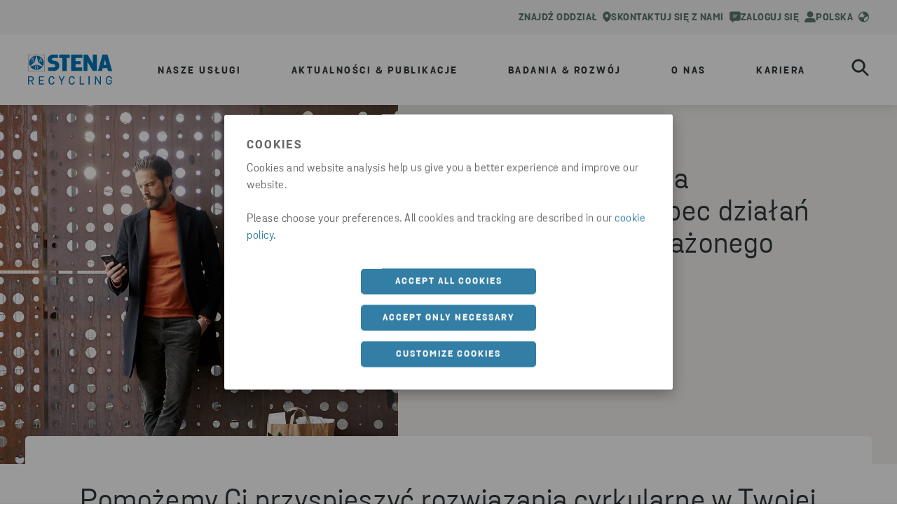

--- FILE ---
content_type: text/html; charset=utf-8
request_url: https://www.stenarecycling.com/pl/
body_size: 24400
content:

<!DOCTYPE html>
<html lang="pl">
<head>
    <meta charset="utf-8">
    <meta http-equiv="X-UA-Compatible" content="IE=edge">
    <meta name="viewport" content="width=device-width, initial-scale=1, maximum-scale=2">

    <link rel="apple-touch-icon" sizes="180x180" href="/imgs/favicon/apple-touch-icon.png">
    <link rel="icon" type="image/png" sizes="192x192" href="/imgs/favicon/android-chrome-192x192.png">
    <link rel="icon" type="image/png" sizes="512x512" href="/imgs/favicon/android-chrome-512x512.png">
    <link rel="icon" type="image/png" sizes="32x32" href="/imgs/favicon/favicon-32x32.png">
    <link rel="icon" type="image/png" sizes="16x16" href="/imgs/favicon/favicon-16x16.png">



    <link rel="manifest" href="/imgs/favicon/site.webmanifest" />
    <link rel="mask-icon" href="/imgs/favicon/safari-pinned-tab.svg" color="#0074BA">
    <meta name="msapplication-TileColor" content="#da532c">
    <meta name="msapplication-TileImage" content="/imgs/favicon/mstile-150x150.png">
    <meta name="theme-color" content="#ffffff">

    
    <script type="text/javascript">
        dataLayer = [{
            siteInfo: {
                countryCode: "pl"
            },
            pageInfo: {
                globalUrl: "https://www.stenarecycling.com/",
                globalTitle: "Stena Recycling"
            }}];
    </script>

<link href="https://www.stenarecycling.com/pl/" rel="canonical" />
<link href="https://www.stenarecycling.com/" hreflang="en" rel="alternate" /><link href="https://www.stenarecycling.com/" hreflang="x-default" rel="alternate" /><link href="https://www.stenarecycling.com/de/" hreflang="de" rel="alternate" /><link href="https://www.stenarecycling.com/sv/" hreflang="sv" rel="alternate" /><link href="https://www.stenarecycling.com/no/" hreflang="no" rel="alternate" /><link href="https://www.stenarecycling.com/da/" hreflang="da" rel="alternate" /><link href="https://www.stenarecycling.com/fi/" hreflang="fi" rel="alternate" /><link href="https://www.stenarecycling.com/pl/" hreflang="pl" rel="alternate" /><link href="https://www.stenarecycling.com/it/" hreflang="it" rel="alternate" />
    <title>Stena Recycling – Lider gospodarowania odpadami dla firm</title>
<meta name="description" property="description" content="Stena Recycling jest jedną z wiodących europejskich firm zajmujących się recyklingiem przemysłowym. Jesteśmy partnerem dla naszych klientów w dążeniu do zamknięcia obiegu surowców. Razem pracujemy na rzecz zrównoważonej przyszłości." />

    <meta name="og:title" property="og:title" content="Stena Recycling – Lider gospodarowania odpadami dla firm">
<meta name="og:url" property="og:url" content="https://www.stenarecycling.com/pl/">
<meta name="og:image" property="og:image" content="https://www.stenarecycling.com/globalassets/old/common-components/tent0002.jpg?width=1200&quality=80">
<meta name="og:description" property="og:description" content="Stena Recycling jest jedną z wiodących europejskich firm zajmujących się recyklingiem przemysłowym. Jesteśmy partnerem dla naszych klientów w dążeniu do zamknięcia obiegu surowców. Razem pracujemy na rzecz zrównoważonej przyszłości.">
<meta name="og:locale" property="og:locale" content="pl">
<meta name="og:locale:alternate" property="og:locale:alternate" content="en">
<meta name="og:locale:alternate" property="og:locale:alternate" content="de">
<meta name="og:locale:alternate" property="og:locale:alternate" content="sv">
<meta name="og:locale:alternate" property="og:locale:alternate" content="no">
<meta name="og:locale:alternate" property="og:locale:alternate" content="da">
<meta name="og:locale:alternate" property="og:locale:alternate" content="fi">
<meta name="og:locale:alternate" property="og:locale:alternate" content="it">
<meta name="article:content_type" property="article:content_type" content="Start page">
<meta name="article:published_time" property="article:published_time" content="03/08/2023 13:03:45 PM">
<meta name="article:modified_time" property="article:modified_time" content="03/08/2023 13:03:45 PM">


    
    

    <script>
!function(T,l,y){var S=T.location,k="script",D="instrumentationKey",C="ingestionendpoint",I="disableExceptionTracking",E="ai.device.",b="toLowerCase",w="crossOrigin",N="POST",e="appInsightsSDK",t=y.name||"appInsights";(y.name||T[e])&&(T[e]=t);var n=T[t]||function(d){var g=!1,f=!1,m={initialize:!0,queue:[],sv:"5",version:2,config:d};function v(e,t){var n={},a="Browser";return n[E+"id"]=a[b](),n[E+"type"]=a,n["ai.operation.name"]=S&&S.pathname||"_unknown_",n["ai.internal.sdkVersion"]="javascript:snippet_"+(m.sv||m.version),{time:function(){var e=new Date;function t(e){var t=""+e;return 1===t.length&&(t="0"+t),t}return e.getUTCFullYear()+"-"+t(1+e.getUTCMonth())+"-"+t(e.getUTCDate())+"T"+t(e.getUTCHours())+":"+t(e.getUTCMinutes())+":"+t(e.getUTCSeconds())+"."+((e.getUTCMilliseconds()/1e3).toFixed(3)+"").slice(2,5)+"Z"}(),iKey:e,name:"Microsoft.ApplicationInsights."+e.replace(/-/g,"")+"."+t,sampleRate:100,tags:n,data:{baseData:{ver:2}}}}var h=d.url||y.src;if(h){function a(e){var t,n,a,i,r,o,s,c,u,p,l;g=!0,m.queue=[],f||(f=!0,t=h,s=function(){var e={},t=d.connectionString;if(t)for(var n=t.split(";"),a=0;a<n.length;a++){var i=n[a].split("=");2===i.length&&(e[i[0][b]()]=i[1])}if(!e[C]){var r=e.endpointsuffix,o=r?e.location:null;e[C]="https://"+(o?o+".":"")+"dc."+(r||"services.visualstudio.com")}return e}(),c=s[D]||d[D]||"",u=s[C],p=u?u+"/v2/track":d.endpointUrl,(l=[]).push((n="SDK LOAD Failure: Failed to load Application Insights SDK script (See stack for details)",a=t,i=p,(o=(r=v(c,"Exception")).data).baseType="ExceptionData",o.baseData.exceptions=[{typeName:"SDKLoadFailed",message:n.replace(/\./g,"-"),hasFullStack:!1,stack:n+"\nSnippet failed to load ["+a+"] -- Telemetry is disabled\nHelp Link: https://go.microsoft.com/fwlink/?linkid=2128109\nHost: "+(S&&S.pathname||"_unknown_")+"\nEndpoint: "+i,parsedStack:[]}],r)),l.push(function(e,t,n,a){var i=v(c,"Message"),r=i.data;r.baseType="MessageData";var o=r.baseData;return o.message='AI (Internal): 99 message:"'+("SDK LOAD Failure: Failed to load Application Insights SDK script (See stack for details) ("+n+")").replace(/\"/g,"")+'"',o.properties={endpoint:a},i}(0,0,t,p)),function(e,t){if(JSON){var n=T.fetch;if(n&&!y.useXhr)n(t,{method:N,body:JSON.stringify(e),mode:"cors"});else if(XMLHttpRequest){var a=new XMLHttpRequest;a.open(N,t),a.setRequestHeader("Content-type","application/json"),a.send(JSON.stringify(e))}}}(l,p))}function i(e,t){f||setTimeout(function(){!t&&m.core||a()},500)}var e=function(){var n=l.createElement(k);n.src=h;var e=y[w];return!e&&""!==e||"undefined"==n[w]||(n[w]=e),n.onload=i,n.onerror=a,n.onreadystatechange=function(e,t){"loaded"!==n.readyState&&"complete"!==n.readyState||i(0,t)},n}();y.ld<0?l.getElementsByTagName("head")[0].appendChild(e):setTimeout(function(){l.getElementsByTagName(k)[0].parentNode.appendChild(e)},y.ld||0)}try{m.cookie=l.cookie}catch(p){}function t(e){for(;e.length;)!function(t){m[t]=function(){var e=arguments;g||m.queue.push(function(){m[t].apply(m,e)})}}(e.pop())}var n="track",r="TrackPage",o="TrackEvent";t([n+"Event",n+"PageView",n+"Exception",n+"Trace",n+"DependencyData",n+"Metric",n+"PageViewPerformance","start"+r,"stop"+r,"start"+o,"stop"+o,"addTelemetryInitializer","setAuthenticatedUserContext","clearAuthenticatedUserContext","flush"]),m.SeverityLevel={Verbose:0,Information:1,Warning:2,Error:3,Critical:4};var s=(d.extensionConfig||{}).ApplicationInsightsAnalytics||{};if(!0!==d[I]&&!0!==s[I]){var c="onerror";t(["_"+c]);var u=T[c];T[c]=function(e,t,n,a,i){var r=u&&u(e,t,n,a,i);return!0!==r&&m["_"+c]({message:e,url:t,lineNumber:n,columnNumber:a,error:i}),r},d.autoExceptionInstrumented=!0}return m}(y.cfg);function a(){y.onInit&&y.onInit(n)}(T[t]=n).queue&&0===n.queue.length?(n.queue.push(a),n.trackPageView({})):a()}(window,document,{src: "https://js.monitor.azure.com/scripts/b/ai.2.gbl.min.js", crossOrigin: "anonymous", cfg: {instrumentationKey: '28332424-498b-4056-9e14-aaa2c73c4eb2', disableCookiesUsage: false }});
</script>

    <!-- Google Tag Manager -->
<script>(function(w,d,s,l,i){w[l]=w[l]||[];w[l].push({'gtm.start':
new Date().getTime(),event:'gtm.js'});var f=d.getElementsByTagName(s)[0],
j=d.createElement(s),dl=l!='dataLayer'?'&l='+l:'';j.async=true;j.src=
'https://www.googletagmanager.com/gtm.js?id='+i+dl;f.parentNode.insertBefore(j,f);
})(window,document,'script','dataLayer','GTM-T43QGKL');</script>
<!-- End Google Tag Manager -->

    <link rel="stylesheet" href="/dist/static/css/main.5a9ca26c.css" />



</head>
<body data-hj-ignore-attributes>


    <!-- Google Tag Manager (noscript) -->
<noscript><iframe src="https://www.googletagmanager.com/ns.html?id=GTM-T43QGKL"
height="0" width="0" style="display:none;visibility:hidden"></iframe></noscript>
<!-- End Google Tag Manager (noscript) -->

    




<div>

        
<div id="react_0HNHSV2F1FA92"><section class="index-module__stena-container--s0rOv index-classes-module__ui-background-white--X8zzP index-module__stena-container--dgx--S1ioh index-module__stena-container--dgy--gsude index-module__stena-container--sm-size-full--poFS5 index-module__stena-container--sm-gx-0--mLxPW index-module__stena-container--sm-gy-0--RT4Y7" id="top-menu"><header class="topMenu-module__header--DBy4A topMenu-module__header_recycling--hQW6I"><div class="use-size-module__ui-size--sm-height-full--eh5uh use-flex-module__ui-flex--sm-align-items-center--nacao use-flex-module__ui-flex--sm-justify-content-flex-end--Pgcld use-flex-module__ui-flex--sm-flex-direction-row--xc_s0 use-flex-module__ui-flex--container--exp06 topMenu-module__content_width--T0BrB"><a class="topMenu-module__item--Sluak" href="/pl/kontakt/znajdz-oddzialy/" aria-label="Znajdź oddział" data-menu-type="menu utilities" data-menu-level="1" data-menu-text="Znajdź oddział" data-menu-path="/pl/kontakt/znajdz-oddzialy/"><div pr="2" class="use-spacing-module__ui-sm-pr--BAEyf typography-module__typography--xokK4 typography-module__toolbarMenu--m7lyD" style="--ui-sm-pr:2">Znajdź oddział</div><svg xmlns="http://www.w3.org/2000/svg" fill="none" viewBox="0 0 14 18"><path fill="currentColor" fill-rule="evenodd" d="M6.922.5c-1.78 0-3.487.714-4.745 1.985A6.8 6.8 0 0 0 .21 7.275c0 6.576 6.502 9.935 6.569 9.969a.32.32 0 0 0 .284 0c.067-.034 6.569-3.388 6.569-9.968 0-1.797-.707-3.52-1.966-4.791A6.68 6.68 0 0 0 6.922.5m-1.31 4.921A2.5 2.5 0 1 1 8.388 9.58 2.5 2.5 0 0 1 5.61 5.42" clip-rule="evenodd"></path></svg></a><a class="topMenu-module__item--Sluak" href="/pl/kontakt/skontaktuj-sie-z-nami/" target="_top" aria-label="kontakt" data-menu-type="menu utilities" data-menu-level="1" data-menu-text="Skontaktuj się z nami" data-menu-path="/pl/kontakt/skontaktuj-sie-z-nami/"><div pr="2" class="use-spacing-module__ui-sm-pr--BAEyf typography-module__typography--xokK4 typography-module__toolbarMenu--m7lyD" style="--ui-sm-pr:2">Skontaktuj się z nami</div><svg xmlns="http://www.w3.org/2000/svg" fill="none" viewBox="0 0 16 16"><path fill="currentColor" fill-rule="evenodd" d="M.25 2.939C.25 1.633 1.25.5 2.493.5h11.014c1.281 0 2.243 1.136 2.243 2.439v8.256c0 1.345-.964 2.439-2.243 2.439H7.229l-2.834 2.213h-.001a.72.72 0 0 1-.831.039.81.81 0 0 1-.376-.744v-1.508h-.694c-1.24 0-2.243-1.091-2.243-2.439zm4.416 2.603c0-.346.28-.625.625-.625h5.417a.625.625 0 1 1 0 1.25H5.29a.625.625 0 0 1-.625-.625m.625 1.875a.625.625 0 1 0 0 1.25h3.75a.625.625 0 0 0 0-1.25z" clip-rule="evenodd"></path></svg></a><a class="topMenu-module__item--Sluak" href="https://portal.stenarecycling.com" aria-label="Zaloguj się" data-menu-type="menu utilities" data-menu-level="1" data-menu-text="Zaloguj się" data-menu-path="https://portal.stenarecycling.com"><div pr="2" class="use-spacing-module__ui-sm-pr--BAEyf typography-module__typography--xokK4 typography-module__toolbarMenu--m7lyD" style="--ui-sm-pr:2">Zaloguj się</div><svg xmlns="http://www.w3.org/2000/svg" fill="none" viewBox="0 0 14 14"><path fill="currentColor" fill-rule="evenodd" d="M13 14v-1.5a3 3 0 0 0-3-3H4a3 3 0 0 0-3 3V14" clip-rule="evenodd"></path><path stroke="currentColor" stroke-linejoin="round" stroke-width="1.7" d="M13 14v-1.5a3 3 0 0 0-3-3H4a3 3 0 0 0-3 3V14"></path><circle cx="7" cy="4" r="3" fill="currentColor" stroke="currentColor" stroke-linecap="round" stroke-linejoin="round" stroke-width="1.7"></circle></svg></a><div class=""><button class="styles-module__button--BgyeE styles-module__button__header--NlMof" type="button" id="market_selector_button_header" data-menu-type="menu utilities" data-menu-level="1" data-menu-text="Polska" data-menu-path=""><div class="index-classes-module__ui-color-primary-green--yOSDc use-flex-module__ui-flex--sm-align-items-center--nacao use-flex-module__ui-flex--container--exp06"><div class="typography-module__typography--xokK4 typography-module__toolbarMenu--m7lyD">Polska</div><svg xmlns="http://www.w3.org/2000/svg" fill="none" viewBox="0 0 15 16"><path fill="currentColor" d="m7.275 1.45 4.113.384 2.987 4.379-4.25 2.6-1.362.375-.663 1.784v3.553l-4.453-.028L.625 9.013l3.579-.9 3.04 1.3L7.8 6.9l1.288-.912-2.875-1.963zm.225.3c-3.45 0-6.25 2.8-6.25 6.25s2.8 6.25 6.25 6.25 6.25-2.8 6.25-6.25-2.8-6.25-6.25-6.25M7.5.5C11.637.5 15 3.863 15 8s-3.363 7.5-7.5 7.5A7.506 7.506 0 0 1 0 8C0 3.863 3.363.5 7.5.5"></path></svg></div></button><div class="index-module__overlay--zYyDI"></div><div class="index-classes-module__ui-background-white--X8zzP use-spacing-module__ui-sm-pt--kMCpb use-spacing-module__ui-sm-pb--WaQCe use-spacing-module__ui-sm-px--m0U4D index-module__modal--UjwT_" style="--ui-sm-pt:10;--ui-sm-pb:18;--ui-sm-px:10" role="dialog" tabindex="-1" aria-labelledby="Wybierz rynek "><div class="use-flex-module__ui-flex--sm-align-items-flex-start--nfrnH use-flex-module__ui-flex--sm-justify-content-space-between--JE0Ad use-flex-module__ui-flex--sm-flex-direction-row--xc_s0 use-flex-module__ui-flex--container--exp06"><img class="index-module__logo--fWAHr" src="/globalassets/logotypes/logo-stena-recycling-blue.svg" alt="Logo menu"/><button style="align-items:center" type="button" class="buttonStyles-module__text_button--IwrHM buttonStyles-module__text_button_right--uw_Jp buttonStyles-module__text_button--blue--hd6A0"><div class="use-spacing-module__ui-sm-mr--Cz7fq use-spacing-module__ui-sm-ml--vosPX buttonStyles-module__icon__dense--HI2pz" style="--ui-sm-mr:0;--ui-sm-ml:3"><svg xmlns="http://www.w3.org/2000/svg" fill="none" viewBox="0 0 17 16"><path fill="currentColor" d="m15.202 2.4-12.8 12.8a1.131 1.131 0 0 1-1.6-1.6L13.602.8a1.131 1.131 0 0 1 1.6 1.6"></path><path fill="currentColor" d="m.798 2.4 12.8 12.8a1.131 1.131 0 0 0 1.6-1.6L2.398.8a1.131 1.131 0 0 0-1.6 1.6"></path></svg></div><div class="typography-module__typography--xokK4 typography-module__button--rjoyO">Zamknij</div></button></div><div class="use-size-module__ui-size--sm-width-full--Gxhkk use-flex-module__ui-flex--sm-align-items-center--nacao use-flex-module__ui-flex--sm-flex-direction-column--_NU6I use-flex-module__ui-flex--container--exp06"><div class="use-spacing-module__ui-sm-pb--WaQCe" style="--ui-sm-pb:8"><div class="typography-module__typography--xokK4 typography-module__heading5--oJvfO">Wybierz rynek </div><hr class="index-module__line--Y7JWM"/></div><ul id="market-list" class="index-module__list--tfucX"><li class="index-module__list_item--KmRRJ"><a aria-label="current market" class="index-module__active_item--WvF_W" href="/pl/" target="" title="Polska" data-menu-type="menu utilities" data-menu-level="2" data-menu-text="Polska" data-menu-path="/pl/"><div class="index-module__icon_container--wLCkQ"><svg xmlns="http://www.w3.org/2000/svg" fill="currentColor" viewBox="0 0 16 16"><path fill-rule="evenodd" d="M9.707 1.293a1 1 0 0 0-1.414 1.414L12.586 7H1a1 1 0 1 0 0 2h11.586l-4.293 4.293a1 1 0 1 0 1.414 1.414l6-6a1 1 0 0 0 0-1.414z" clip-rule="evenodd"></path></svg></div><div class="typography-module__typography--xokK4 typography-module__heading5--oJvfO">Polska</div></a></li><li class="index-module__list_item--KmRRJ"><a href="/" target="" title="Global" data-menu-type="menu utilities" data-menu-level="2" data-menu-text="Global" data-menu-path="/"><div color="ComplementaryCharcoal" class="index-module__item--y4W2J index-classes-module__ui-color-complementary-charcoal--rZU0t typography-module__typography--xokK4 typography-module__heading5--oJvfO">Global</div></a></li><li class="index-module__list_item--KmRRJ"><a href="/sv/" target="" title="Sverige" data-menu-type="menu utilities" data-menu-level="2" data-menu-text="Sverige" data-menu-path="/sv/"><div color="ComplementaryCharcoal" class="index-module__item--y4W2J index-classes-module__ui-color-complementary-charcoal--rZU0t typography-module__typography--xokK4 typography-module__heading5--oJvfO">Sverige</div></a></li><li class="index-module__list_item--KmRRJ"><a href="/da/" target="" title="Danmark" data-menu-type="menu utilities" data-menu-level="2" data-menu-text="Danmark" data-menu-path="/da/"><div color="ComplementaryCharcoal" class="index-module__item--y4W2J index-classes-module__ui-color-complementary-charcoal--rZU0t typography-module__typography--xokK4 typography-module__heading5--oJvfO">Danmark</div></a></li><li class="index-module__list_item--KmRRJ"><a href="/no/" target="" title="Norge" data-menu-type="menu utilities" data-menu-level="2" data-menu-text="Norge" data-menu-path="/no/"><div color="ComplementaryCharcoal" class="index-module__item--y4W2J index-classes-module__ui-color-complementary-charcoal--rZU0t typography-module__typography--xokK4 typography-module__heading5--oJvfO">Norge</div></a></li><li class="index-module__list_item--KmRRJ"><a href="/fi/" target="" title="Suomi" data-menu-type="menu utilities" data-menu-level="2" data-menu-text="Suomi" data-menu-path="/fi/"><div color="ComplementaryCharcoal" class="index-module__item--y4W2J index-classes-module__ui-color-complementary-charcoal--rZU0t typography-module__typography--xokK4 typography-module__heading5--oJvfO">Suomi</div></a></li><li class="index-module__list_item--KmRRJ"><a href="/de/" target="" title="Deutschland" data-menu-type="menu utilities" data-menu-level="2" data-menu-text="Deutschland" data-menu-path="/de/"><div color="ComplementaryCharcoal" class="index-module__item--y4W2J index-classes-module__ui-color-complementary-charcoal--rZU0t typography-module__typography--xokK4 typography-module__heading5--oJvfO">Deutschland</div></a></li><li class="index-module__list_item--KmRRJ"><a href="/it/" target="" title="Italia" data-menu-type="menu utilities" data-menu-level="2" data-menu-text="Italia" data-menu-path="/it/"><div color="ComplementaryCharcoal" class="index-module__item--y4W2J index-classes-module__ui-color-complementary-charcoal--rZU0t typography-module__typography--xokK4 typography-module__heading5--oJvfO">Italia</div></a></li></ul></div></div></div></div></header></section></div>
<script>window.addEventListener('DOMContentLoaded', function() {ReactDOM.hydrate(React.createElement(Components.TopMenu, {"company":"recycling","languageSelector":{"current":"Polska","selectorType":"market","logoUrl":"/globalassets/logotypes/logo-stena-recycling-blue.svg","logoAltText":"Logo menu","header":"Wybierz rynek ","items":[{"active":true,"link":{"href":"/pl/","title":"Polska","target":"","text":"Polska"}},{"active":false,"link":{"href":"/","title":"Global","target":"","text":"Global"}},{"active":false,"link":{"href":"/sv/","title":"Sverige","target":"","text":"Sverige"}},{"active":false,"link":{"href":"/da/","title":"Danmark","target":"","text":"Danmark"}},{"active":false,"link":{"href":"/no/","title":"Norge","target":"","text":"Norge"}},{"active":false,"link":{"href":"/fi/","title":"Suomi","target":"","text":"Suomi"}},{"active":false,"link":{"href":"/de/","title":"Deutschland","target":"","text":"Deutschland"}},{"active":false,"link":{"href":"/it/","title":"Italia","target":"","text":"Italia"}}],"closeModalLabel":"Zamknij"},"items":[{"icon":"find","iconAltText":"Znajdź oddział","link":{"href":"/pl/kontakt/znajdz-oddzialy/","title":"Znajdź oddział","text":"Znajdź oddział"}},{"icon":"contact","iconAltText":"kontakt","link":{"href":"/pl/kontakt/skontaktuj-sie-z-nami/","title":"Skontaktuj się z nami","target":"_top","text":"Skontaktuj się z nami"}},{"icon":"person","iconAltText":"Zaloguj się","link":{"href":"https://portal.stenarecycling.com","title":"Zaloguj się","text":"Zaloguj się"}}]}), document.getElementById("react_0HNHSV2F1FA92"))});</script>

        
<div id="react_0HNHSV2F1FA93"><section class="index-module__stena-container--s0rOv index-module__stena-container--dgx--S1ioh index-module__stena-container--dgy--gsude index-module__stena-container--sm-size-full--poFS5 index-module__stena-container--sm-gx-0--mLxPW index-module__stena-container--sm-gy-0--RT4Y7" id="main-menu"><nav class="index-module__main_container--miyf7"><div class="index-module__content_width--wErZT"><a class="index-module__logo--viTlo" href="/pl/"><img src="/globalassets/logotypes/logo-stena-recycling-blue.svg" alt="Logo menu"/></a><ul><li class="index-module__list_item--KeOaC"><button aria-label="open menu" type="button" aria-haspopup="menu" class="index-module__button--Eldky main-menu-item" data-menu-type="menu drawer" data-menu-level="1" data-menu-text="Nasze usługi" data-menu-path=""><div class="typography-module__typography--xokK4 typography-module__menu--GL4zY">Nasze usługi</div></button></li><li class="index-module__list_item--KeOaC"><button aria-label="open menu" type="button" aria-haspopup="menu" class="index-module__button--Eldky main-menu-item" data-menu-type="menu drawer" data-menu-level="1" data-menu-text="Aktualności &amp; Publikacje" data-menu-path=""><div class="typography-module__typography--xokK4 typography-module__menu--GL4zY">Aktualności &amp; Publikacje</div></button></li><li class="index-module__list_item--KeOaC"><button aria-label="open menu" type="button" aria-haspopup="menu" class="index-module__button--Eldky main-menu-item" data-menu-type="menu drawer" data-menu-level="1" data-menu-text="Badania &amp; rozwój" data-menu-path=""><div class="typography-module__typography--xokK4 typography-module__menu--GL4zY">Badania &amp; rozwój</div></button></li><li class="index-module__list_item--KeOaC"><button aria-label="open menu" type="button" aria-haspopup="menu" class="index-module__button--Eldky main-menu-item" data-menu-type="menu drawer" data-menu-level="1" data-menu-text="O nas" data-menu-path=""><div class="typography-module__typography--xokK4 typography-module__menu--GL4zY">O nas</div></button></li><li class="index-module__list_item--KeOaC"><button aria-label="open menu" type="button" aria-haspopup="menu" class="index-module__button--Eldky main-menu-item" data-menu-type="menu drawer" data-menu-level="1" data-menu-text="Kariera" data-menu-path=""><div class="typography-module__typography--xokK4 typography-module__menu--GL4zY">Kariera</div></button></li></ul><div class="index-module__flex--hxqc3"><a class="index-module__mobile_link--bTm1w mobile_link__icon icon-person_outlined" href="https://portal.stenarecycling.com" title="Zaloguj się" data-menu-type="menu drawer" data-menu-level="1" data-menu-text="Zaloguj się" data-menu-path="https://portal.stenarecycling.com"><svg xmlns="http://www.w3.org/2000/svg" fill="none" viewBox="0 0 22 23" height="20" width="20"><title>Zaloguj się</title><path fill="#3F4347" fill-rule="evenodd" d="M.461 19.002a5.923 5.923 0 0 1 5.924-5.923h9.23a5.923 5.923 0 0 1 5.923 5.923v2.308c0 .722-.585 1.308-1.307 1.308H1.769A1.31 1.31 0 0 1 .461 21.31zm5.924-3.307a3.31 3.31 0 0 0-3.308 3.307v1h15.846v-1a3.31 3.31 0 0 0-3.308-3.307zM11 2.618a3.308 3.308 0 1 0 0 6.615 3.308 3.308 0 0 0 0-6.615M5.077 5.925a5.923 5.923 0 1 1 11.846 0 5.923 5.923 0 0 1-11.846 0" clip-rule="evenodd"></path></svg></a><button aria-label="search" type="button" id="search_button" class="index-module__search--Q8hQ5" data-menu-type="menu drawer" data-menu-level="1" data-menu-text="search" data-menu-path=""><svg xmlns="http://www.w3.org/2000/svg" fill="none" viewBox="0 0 29 29"><path fill="currentColor" stroke="currentColor" stroke-width="0.5" d="m27.833 25.81-7.526-7.525a10.903 10.903 0 1 0-2.022 2.022l7.525 7.526a1.434 1.434 0 0 0 2.022 0l.001-.001a1.434 1.434 0 0 0 0-2.021ZM11.665 19.7a8.035 8.035 0 1 1 0-16.07 8.035 8.035 0 0 1 0 16.07Z"></path></svg></button><button type="button" aria-label="open menu" class="index-module__hamburger--gcgi8" aria-haspopup="menu"><svg xmlns="http://www.w3.org/2000/svg" fill="none" viewBox="0 0 33 25"><path fill="currentColor" stroke="currentColor" d="M31.195.5H10.254c-.726 0-1.305.58-1.305 1.286 0 .705.579 1.285 1.305 1.285h20.94c.727 0 1.306-.58 1.306-1.285S31.92.5 31.195.5Zm0 21.429H14.587c-.726 0-1.306.58-1.306 1.285s.58 1.286 1.306 1.286h16.608c.726 0 1.305-.58 1.305-1.286 0-.705-.58-1.285-1.305-1.285Zm0-10.715H2.31c-.726 0-1.305.581-1.305 1.286s.579 1.286 1.305 1.286h28.884c.726 0 1.305-.581 1.305-1.286s-.58-1.286-1.305-1.286Z"></path></svg></button><div><div class="styles-module__search_wrapper--hsP87" id="search-wrapper"><div class="styles-module__search--NRw4F"><div class="styles-module__search__content--h91ll"><div mt="8" class="styles-module__search__content__header--IsUuY use-spacing-module__ui-sm-mt--vjjXQ use-text-align-module__ui-ta--sm-center--M4CBn typography-module__typography--xokK4 typography-module__heading1--d3m2U" style="--ui-sm-mt:8">Szukaj</div><div class="use-flex-module__ui-flex--sm-align-items-center--nacao use-flex-module__ui-flex--container--exp06 styles-module__input_wrapper--XOQK8 styles-module__input_wrapper__menu_search--uG4ll"><input type="search" id="main_menu_search_input" placeholder="Szukaj tutaj..." value=""/><button type="button" aria-label="reset" class="styles-module__button__reset--iIXkI styles-module__button--VbzSi"><svg xmlns="http://www.w3.org/2000/svg" fill="none" viewBox="0 0 21 21"><path stroke="currentColor" stroke-linecap="round" stroke-linejoin="round" stroke-width="1.5" d="M19.438 1.563 1.563 19.438M1.563 1.563l17.875 17.875"></path></svg></button></div></div></div></div></div></div></div></nav><div class="index-module__closed--gqbWR index-module__dropdown--bYqbd index-module__half--SfTXk dropdown"><ul class="index-module__submenu--t4yhN"><div class="use-size-module__ui-size--sm-width-full--Gxhkk index-module__hidden--ZaG0U"><button type="button" class="null index-module__menu_items--V9Gxt index-module__menu_items_submenu1--y52PZ index-module__menu_items_recycling--c4fEl" data-menu-type="menu drawer" data-menu-level="2" data-menu-text="Recykling materiałów" data-menu-path=""><div class="typography-module__typography--xokK4 typography-module__submenu1--udRpg">Recykling materiałów</div><svg xmlns="http://www.w3.org/2000/svg" fill="currentColor" viewBox="0 0 16 16"><path fill-rule="evenodd" d="M4.293 15.707a1 1 0 0 1 0-1.414L9.586 8 4.293 1.707A1 1 0 0 1 5.707.293l6 7a1 1 0 0 1 0 1.414l-6 7a1 1 0 0 1-1.414 0" clip-rule="evenodd"></path></svg></button></div><div class="use-size-module__ui-size--sm-width-full--Gxhkk index-module__hidden--ZaG0U"><button type="button" class="null index-module__menu_items--V9Gxt index-module__menu_items_submenu1--y52PZ index-module__menu_items_recycling--c4fEl" data-menu-type="menu drawer" data-menu-level="2" data-menu-text="Rozwiązania dla branż" data-menu-path=""><div class="typography-module__typography--xokK4 typography-module__submenu1--udRpg">Rozwiązania dla branż</div><svg xmlns="http://www.w3.org/2000/svg" fill="currentColor" viewBox="0 0 16 16"><path fill-rule="evenodd" d="M4.293 15.707a1 1 0 0 1 0-1.414L9.586 8 4.293 1.707A1 1 0 0 1 5.707.293l6 7a1 1 0 0 1 0 1.414l-6 7a1 1 0 0 1-1.414 0" clip-rule="evenodd"></path></svg></button></div><div class="use-size-module__ui-size--sm-width-full--Gxhkk index-module__hidden--ZaG0U"><button type="button" class="null index-module__menu_items--V9Gxt index-module__menu_items_submenu1--y52PZ index-module__menu_items_recycling--c4fEl" data-menu-type="menu drawer" data-menu-level="2" data-menu-text="Usługi zarządzania odpadami" data-menu-path=""><div class="typography-module__typography--xokK4 typography-module__submenu1--udRpg">Usługi zarządzania odpadami</div><svg xmlns="http://www.w3.org/2000/svg" fill="currentColor" viewBox="0 0 16 16"><path fill-rule="evenodd" d="M4.293 15.707a1 1 0 0 1 0-1.414L9.586 8 4.293 1.707A1 1 0 0 1 5.707.293l6 7a1 1 0 0 1 0 1.414l-6 7a1 1 0 0 1-1.414 0" clip-rule="evenodd"></path></svg></button></div><div class="use-size-module__ui-size--sm-width-full--Gxhkk index-module__hidden--ZaG0U"><button type="button" class="null index-module__menu_items--V9Gxt index-module__menu_items_submenu1--y52PZ index-module__menu_items_recycling--c4fEl" data-menu-type="menu drawer" data-menu-level="2" data-menu-text="Szkolenia" data-menu-path=""><div class="typography-module__typography--xokK4 typography-module__submenu1--udRpg">Szkolenia</div><svg xmlns="http://www.w3.org/2000/svg" fill="currentColor" viewBox="0 0 16 16"><path fill-rule="evenodd" d="M4.293 15.707a1 1 0 0 1 0-1.414L9.586 8 4.293 1.707A1 1 0 0 1 5.707.293l6 7a1 1 0 0 1 0 1.414l-6 7a1 1 0 0 1-1.414 0" clip-rule="evenodd"></path></svg></button></div><div class="use-size-module__ui-size--sm-width-full--Gxhkk index-module__hidden--ZaG0U"><button type="button" class="null index-module__menu_items--V9Gxt index-module__menu_items_submenu1--y52PZ index-module__menu_items_recycling--c4fEl" data-menu-type="menu drawer" data-menu-level="2" data-menu-text="Doradztwo środowiskowe" data-menu-path=""><div class="typography-module__typography--xokK4 typography-module__submenu1--udRpg">Doradztwo środowiskowe</div><svg xmlns="http://www.w3.org/2000/svg" fill="currentColor" viewBox="0 0 16 16"><path fill-rule="evenodd" d="M4.293 15.707a1 1 0 0 1 0-1.414L9.586 8 4.293 1.707A1 1 0 0 1 5.707.293l6 7a1 1 0 0 1 0 1.414l-6 7a1 1 0 0 1-1.414 0" clip-rule="evenodd"></path></svg></button></div><div class="use-size-module__ui-size--sm-width-full--Gxhkk index-module__hidden--ZaG0U"><button type="button" class="null index-module__menu_items--V9Gxt index-module__menu_items_submenu1--y52PZ index-module__menu_items_recycling--c4fEl" data-menu-type="menu drawer" data-menu-level="2" data-menu-text="Kontenery i pojemniki na odpady" data-menu-path=""><div class="typography-module__typography--xokK4 typography-module__submenu1--udRpg">Kontenery i pojemniki na odpady</div><svg xmlns="http://www.w3.org/2000/svg" fill="currentColor" viewBox="0 0 16 16"><path fill-rule="evenodd" d="M4.293 15.707a1 1 0 0 1 0-1.414L9.586 8 4.293 1.707A1 1 0 0 1 5.707.293l6 7a1 1 0 0 1 0 1.414l-6 7a1 1 0 0 1-1.414 0" clip-rule="evenodd"></path></svg></button></div><div class="use-size-module__ui-size--sm-width-full--Gxhkk index-module__hidden--ZaG0U"><a href="/pl/aktualnoci-publikacje/aktualnosci/" class="index-module__menu_items--V9Gxt index-module__menu_items_submenu1--y52PZ index-module__menu_items_recycling--c4fEl" data-menu-type="menu drawer" data-menu-level="2" data-menu-text="Aktualności" data-menu-path="/pl/aktualnoci-publikacje/aktualnosci/"><div class="typography-module__typography--xokK4 typography-module__submenu1--udRpg">Aktualności</div></a></div><div class="use-size-module__ui-size--sm-width-full--Gxhkk index-module__hidden--ZaG0U"><button type="button" class="null index-module__menu_items--V9Gxt index-module__menu_items_submenu1--y52PZ index-module__menu_items_recycling--c4fEl" data-menu-type="menu drawer" data-menu-level="2" data-menu-text="Informacje &amp; Inspiracje" data-menu-path=""><div class="typography-module__typography--xokK4 typography-module__submenu1--udRpg">Informacje &amp; Inspiracje</div><svg xmlns="http://www.w3.org/2000/svg" fill="currentColor" viewBox="0 0 16 16"><path fill-rule="evenodd" d="M4.293 15.707a1 1 0 0 1 0-1.414L9.586 8 4.293 1.707A1 1 0 0 1 5.707.293l6 7a1 1 0 0 1 0 1.414l-6 7a1 1 0 0 1-1.414 0" clip-rule="evenodd"></path></svg></button></div><div class="use-size-module__ui-size--sm-width-full--Gxhkk index-module__hidden--ZaG0U"><a href="/pl/aktualnoci-publikacje/case-studies/" class="index-module__menu_items--V9Gxt index-module__menu_items_submenu1--y52PZ index-module__menu_items_recycling--c4fEl" data-menu-type="menu drawer" data-menu-level="2" data-menu-text="Case studies" data-menu-path="/pl/aktualnoci-publikacje/case-studies/"><div class="typography-module__typography--xokK4 typography-module__submenu1--udRpg">Case studies</div></a></div><div class="use-size-module__ui-size--sm-width-full--Gxhkk index-module__hidden--ZaG0U"><a href="/pl/badania-rozwoj/badania-dla-przyszlosci/" class="index-module__menu_items--V9Gxt index-module__menu_items_submenu1--y52PZ index-module__menu_items_recycling--c4fEl" data-menu-type="menu drawer" data-menu-level="2" data-menu-text="Badania dla przyszłości" data-menu-path="/pl/badania-rozwoj/badania-dla-przyszlosci/"><div class="typography-module__typography--xokK4 typography-module__submenu1--udRpg">Badania dla przyszłości</div></a></div><div class="use-size-module__ui-size--sm-width-full--Gxhkk index-module__hidden--ZaG0U"><a href="/pl/badania-rozwoj/innowacje/" class="index-module__menu_items--V9Gxt index-module__menu_items_submenu1--y52PZ index-module__menu_items_recycling--c4fEl" data-menu-type="menu drawer" data-menu-level="2" data-menu-text="O Stena Recycling Lab" data-menu-path="/pl/badania-rozwoj/innowacje/"><div class="typography-module__typography--xokK4 typography-module__submenu1--udRpg">O Stena Recycling Lab</div></a></div><div class="use-size-module__ui-size--sm-width-full--Gxhkk index-module__hidden--ZaG0U"><a href="/pl/badania-rozwoj/stena-nordic-recycling-center/" class="index-module__menu_items--V9Gxt index-module__menu_items_submenu1--y52PZ index-module__menu_items_recycling--c4fEl" data-menu-type="menu drawer" data-menu-level="2" data-menu-text="O Stena Nordic Recycling Center" data-menu-path="/pl/badania-rozwoj/stena-nordic-recycling-center/"><div class="typography-module__typography--xokK4 typography-module__submenu1--udRpg">O Stena Nordic Recycling Center</div></a></div><div class="use-size-module__ui-size--sm-width-full--Gxhkk index-module__hidden--ZaG0U"><a href="/pl/o-nas/o-stena-recycling/" class="index-module__menu_items--V9Gxt index-module__menu_items_submenu1--y52PZ index-module__menu_items_recycling--c4fEl" data-menu-type="menu drawer" data-menu-level="2" data-menu-text="O Stena Recycling" data-menu-path="/pl/o-nas/o-stena-recycling/"><div class="typography-module__typography--xokK4 typography-module__submenu1--udRpg">O Stena Recycling</div></a></div><div class="use-size-module__ui-size--sm-width-full--Gxhkk index-module__hidden--ZaG0U"><a href="/pl/o-nas/zrownowazony-rozwoj/" class="index-module__menu_items--V9Gxt index-module__menu_items_submenu1--y52PZ index-module__menu_items_recycling--c4fEl" data-menu-type="menu drawer" data-menu-level="2" data-menu-text="Zrównoważony rozwój" data-menu-path="/pl/o-nas/zrownowazony-rozwoj/"><div class="typography-module__typography--xokK4 typography-module__submenu1--udRpg">Zrównoważony rozwój</div></a></div><div class="use-size-module__ui-size--sm-width-full--Gxhkk index-module__hidden--ZaG0U"><a href="/pl/o-nas/nasze-plany/" class="index-module__menu_items--V9Gxt index-module__menu_items_submenu1--y52PZ index-module__menu_items_recycling--c4fEl" data-menu-type="menu drawer" data-menu-level="2" data-menu-text="Kierunek rozwoju" data-menu-path="/pl/o-nas/nasze-plany/"><div class="typography-module__typography--xokK4 typography-module__submenu1--udRpg">Kierunek rozwoju</div></a></div><div class="use-size-module__ui-size--sm-width-full--Gxhkk index-module__hidden--ZaG0U"><a href="/pl/o-nas/recykling-na-duza-skale/" class="index-module__menu_items--V9Gxt index-module__menu_items_submenu1--y52PZ index-module__menu_items_recycling--c4fEl" data-menu-type="menu drawer" data-menu-level="2" data-menu-text="Recykling na dużą skalę" data-menu-path="/pl/o-nas/recykling-na-duza-skale/"><div class="typography-module__typography--xokK4 typography-module__submenu1--udRpg">Recykling na dużą skalę</div></a></div><div class="use-size-module__ui-size--sm-width-full--Gxhkk index-module__hidden--ZaG0U"><a href="/pl/o-nas/nasza-historia/" class="index-module__menu_items--V9Gxt index-module__menu_items_submenu1--y52PZ index-module__menu_items_recycling--c4fEl" data-menu-type="menu drawer" data-menu-level="2" data-menu-text="Nasza historia" data-menu-path="/pl/o-nas/nasza-historia/"><div class="typography-module__typography--xokK4 typography-module__submenu1--udRpg">Nasza historia</div></a></div><div class="use-size-module__ui-size--sm-width-full--Gxhkk index-module__hidden--ZaG0U"><a href="/pl/o-nas/stena-circular-economy-award/" class="index-module__menu_items--V9Gxt index-module__menu_items_submenu1--y52PZ index-module__menu_items_recycling--c4fEl" data-menu-type="menu drawer" data-menu-level="2" data-menu-text="Konkurs Stena Circular Economy Award" data-menu-path="/pl/o-nas/stena-circular-economy-award/"><div class="typography-module__typography--xokK4 typography-module__submenu1--udRpg">Konkurs Stena Circular Economy Award</div></a></div><div class="use-size-module__ui-size--sm-width-full--Gxhkk index-module__hidden--ZaG0U"><a href="/pl/kariera/praca-w-stena-recycling/" class="index-module__menu_items--V9Gxt index-module__menu_items_submenu1--y52PZ index-module__menu_items_recycling--c4fEl" data-menu-type="menu drawer" data-menu-level="2" data-menu-text="Kariera w Stena Recycling" data-menu-path="/pl/kariera/praca-w-stena-recycling/"><div class="typography-module__typography--xokK4 typography-module__submenu1--udRpg">Kariera w Stena Recycling</div></a></div><div class="use-size-module__ui-size--sm-width-full--Gxhkk index-module__hidden--ZaG0U"><a href="/pl/kariera/oferty-pracy/" class="index-module__menu_items--V9Gxt index-module__menu_items_submenu1--y52PZ index-module__menu_items_recycling--c4fEl" data-menu-type="menu drawer" data-menu-level="2" data-menu-text="Oferty pracy" data-menu-path="/pl/kariera/oferty-pracy/"><div class="typography-module__typography--xokK4 typography-module__submenu1--udRpg">Oferty pracy</div></a></div></ul><ul class="index-module__submenu--t4yhN index-module__submenu_recycling--oUuaz index-module__hidden--ZaG0U"><li class="use-size-module__ui-size--sm-width-full--Gxhkk use-spacing-module__ui-sm-pl--WpURo index-module__list_item--KeOaC index-module__hidden--ZaG0U" style="--ui-sm-pl:10"><a href="/pl/nasze-uslugi/recykling-materialow/" class="index-module__listing_item--NjPNZ index-module__listing_item_recycling--LdW3x" data-menu-type="menu drawer" data-menu-level="3" data-menu-text="Recykling materiałów" data-menu-path="/pl/nasze-uslugi/recykling-materialow/"><div class="typography-module__typography--xokK4 typography-module__submenu2--IwwV_">Recykling materiałów</div><svg xmlns="http://www.w3.org/2000/svg" fill="currentColor" viewBox="0 0 16 16"><path fill-rule="evenodd" d="M9.707 1.293a1 1 0 0 0-1.414 1.414L12.586 7H1a1 1 0 1 0 0 2h11.586l-4.293 4.293a1 1 0 1 0 1.414 1.414l6-6a1 1 0 0 0 0-1.414z" clip-rule="evenodd"></path></svg></a></li><li class="use-size-module__ui-size--sm-width-full--Gxhkk index-module__list_item--KeOaC index-module__hidden--ZaG0U"><a href="/pl/nasze-uslugi/recykling-materialow/tworzywa-sztuczne/" class="false index-module__menu_items--V9Gxt" data-menu-type="menu drawer" data-menu-level="3" data-menu-text="Tworzywa sztuczne" data-menu-path="/pl/nasze-uslugi/recykling-materialow/tworzywa-sztuczne/"><div class="typography-module__typography--xokK4 typography-module__submenu2--IwwV_">Tworzywa sztuczne</div></a></li><li class="use-size-module__ui-size--sm-width-full--Gxhkk index-module__list_item--KeOaC index-module__hidden--ZaG0U"><a href="/pl/nasze-uslugi/recykling-materialow/papier/" class="false index-module__menu_items--V9Gxt" data-menu-type="menu drawer" data-menu-level="3" data-menu-text="Papier" data-menu-path="/pl/nasze-uslugi/recykling-materialow/papier/"><div class="typography-module__typography--xokK4 typography-module__submenu2--IwwV_">Papier</div></a></li><li class="use-size-module__ui-size--sm-width-full--Gxhkk index-module__list_item--KeOaC index-module__hidden--ZaG0U"><a href="/pl/nasze-uslugi/recykling-materialow/elektronika/" class="false index-module__menu_items--V9Gxt" data-menu-type="menu drawer" data-menu-level="3" data-menu-text="Odpady elektroniczne" data-menu-path="/pl/nasze-uslugi/recykling-materialow/elektronika/"><div class="typography-module__typography--xokK4 typography-module__submenu2--IwwV_">Odpady elektroniczne</div></a></li><li class="use-size-module__ui-size--sm-width-full--Gxhkk index-module__list_item--KeOaC index-module__hidden--ZaG0U"><a href="/pl/nasze-uslugi/recykling-materialow/metale/" class="false index-module__menu_items--V9Gxt" data-menu-type="menu drawer" data-menu-level="3" data-menu-text="Metale" data-menu-path="/pl/nasze-uslugi/recykling-materialow/metale/"><div class="typography-module__typography--xokK4 typography-module__submenu2--IwwV_">Metale</div></a></li><li class="use-size-module__ui-size--sm-width-full--Gxhkk index-module__list_item--KeOaC index-module__hidden--ZaG0U"><a href="/pl/nasze-uslugi/recykling-materialow/baterie-litowo-jonowe/" class="false index-module__menu_items--V9Gxt" data-menu-type="menu drawer" data-menu-level="3" data-menu-text="Baterie litowo-jonowe" data-menu-path="/pl/nasze-uslugi/recykling-materialow/baterie-litowo-jonowe/"><div class="typography-module__typography--xokK4 typography-module__submenu2--IwwV_">Baterie litowo-jonowe</div></a></li><li class="use-size-module__ui-size--sm-width-full--Gxhkk index-module__list_item--KeOaC index-module__hidden--ZaG0U"><a href="/pl/nasze-uslugi/recykling-materialow/odpady-niebezpieczne/" class="false index-module__menu_items--V9Gxt" data-menu-type="menu drawer" data-menu-level="3" data-menu-text="Odpady niebezpieczne" data-menu-path="/pl/nasze-uslugi/recykling-materialow/odpady-niebezpieczne/"><div class="typography-module__typography--xokK4 typography-module__submenu2--IwwV_">Odpady niebezpieczne</div></a></li><li class="use-size-module__ui-size--sm-width-full--Gxhkk index-module__list_item--KeOaC index-module__hidden--ZaG0U"><a href="/pl/nasze-uslugi/recykling-materialow/inne-odpady-produkcyjne/" class="false index-module__menu_items--V9Gxt" data-menu-type="menu drawer" data-menu-level="3" data-menu-text="Inne odpady produkcyjne" data-menu-path="/pl/nasze-uslugi/recykling-materialow/inne-odpady-produkcyjne/"><div class="typography-module__typography--xokK4 typography-module__submenu2--IwwV_">Inne odpady produkcyjne</div></a></li><li class="use-size-module__ui-size--sm-width-full--Gxhkk use-spacing-module__ui-sm-pl--WpURo index-module__list_item--KeOaC index-module__hidden--ZaG0U" style="--ui-sm-pl:10"><a href="/pl/nasze-uslugi/rozwiazania-dla-branz/" class="index-module__listing_item--NjPNZ index-module__listing_item_recycling--LdW3x" data-menu-type="menu drawer" data-menu-level="3" data-menu-text="Rozwiązania dla branż" data-menu-path="/pl/nasze-uslugi/rozwiazania-dla-branz/"><div class="typography-module__typography--xokK4 typography-module__submenu2--IwwV_">Rozwiązania dla branż</div><svg xmlns="http://www.w3.org/2000/svg" fill="currentColor" viewBox="0 0 16 16"><path fill-rule="evenodd" d="M9.707 1.293a1 1 0 0 0-1.414 1.414L12.586 7H1a1 1 0 1 0 0 2h11.586l-4.293 4.293a1 1 0 1 0 1.414 1.414l6-6a1 1 0 0 0 0-1.414z" clip-rule="evenodd"></path></svg></a></li><li class="use-size-module__ui-size--sm-width-full--Gxhkk index-module__list_item--KeOaC index-module__hidden--ZaG0U"><a href="/pl/nasze-uslugi/rozwiazania-dla-branz/produkcja/" class="false index-module__menu_items--V9Gxt" data-menu-type="menu drawer" data-menu-level="3" data-menu-text="Produkcja" data-menu-path="/pl/nasze-uslugi/rozwiazania-dla-branz/produkcja/"><div class="typography-module__typography--xokK4 typography-module__submenu2--IwwV_">Produkcja</div></a></li><li class="use-size-module__ui-size--sm-width-full--Gxhkk index-module__list_item--KeOaC index-module__hidden--ZaG0U"><a href="/pl/nasze-uslugi/rozwiazania-dla-branz/pojazdy-wycofane-z-eksploatacji/" class="false index-module__menu_items--V9Gxt" data-menu-type="menu drawer" data-menu-level="3" data-menu-text="Pojazdy wycofane z eksploatacji" data-menu-path="/pl/nasze-uslugi/rozwiazania-dla-branz/pojazdy-wycofane-z-eksploatacji/"><div class="typography-module__typography--xokK4 typography-module__submenu2--IwwV_">Pojazdy wycofane z eksploatacji</div></a></li><li class="use-size-module__ui-size--sm-width-full--Gxhkk index-module__list_item--KeOaC index-module__hidden--ZaG0U"><a href="/pl/nasze-uslugi/rozwiazania-dla-branz/branza-motoryzacyjna/" class="false index-module__menu_items--V9Gxt" data-menu-type="menu drawer" data-menu-level="3" data-menu-text="Branża motoryzacyjna" data-menu-path="/pl/nasze-uslugi/rozwiazania-dla-branz/branza-motoryzacyjna/"><div class="typography-module__typography--xokK4 typography-module__submenu2--IwwV_">Branża motoryzacyjna</div></a></li><li class="use-size-module__ui-size--sm-width-full--Gxhkk index-module__list_item--KeOaC index-module__hidden--ZaG0U"><a href="/pl/nasze-uslugi/rozwiazania-dla-branz/retail/" class="false index-module__menu_items--V9Gxt" data-menu-type="menu drawer" data-menu-level="3" data-menu-text="Retail" data-menu-path="/pl/nasze-uslugi/rozwiazania-dla-branz/retail/"><div class="typography-module__typography--xokK4 typography-module__submenu2--IwwV_">Retail</div></a></li><li class="use-size-module__ui-size--sm-width-full--Gxhkk use-spacing-module__ui-sm-pl--WpURo index-module__list_item--KeOaC index-module__hidden--ZaG0U" style="--ui-sm-pl:10"><a href="/pl/nasze-uslugi/uslugi-zarzadzania-odpadami/" class="index-module__listing_item--NjPNZ index-module__listing_item_recycling--LdW3x" data-menu-type="menu drawer" data-menu-level="3" data-menu-text="Usługi zarządzania odpadami" data-menu-path="/pl/nasze-uslugi/uslugi-zarzadzania-odpadami/"><div class="typography-module__typography--xokK4 typography-module__submenu2--IwwV_">Usługi zarządzania odpadami</div><svg xmlns="http://www.w3.org/2000/svg" fill="currentColor" viewBox="0 0 16 16"><path fill-rule="evenodd" d="M9.707 1.293a1 1 0 0 0-1.414 1.414L12.586 7H1a1 1 0 1 0 0 2h11.586l-4.293 4.293a1 1 0 1 0 1.414 1.414l6-6a1 1 0 0 0 0-1.414z" clip-rule="evenodd"></path></svg></a></li><li class="use-size-module__ui-size--sm-width-full--Gxhkk index-module__list_item--KeOaC index-module__hidden--ZaG0U"><a href="/pl/nasze-uslugi/uslugi-zarzadzania-odpadami/gospodarowanie-odpadami/" class="false index-module__menu_items--V9Gxt" data-menu-type="menu drawer" data-menu-level="3" data-menu-text="Kompleksowe gospodarowanie odpadami (TWM)" data-menu-path="/pl/nasze-uslugi/uslugi-zarzadzania-odpadami/gospodarowanie-odpadami/"><div class="typography-module__typography--xokK4 typography-module__submenu2--IwwV_">Kompleksowe gospodarowanie odpadami (TWM)</div></a></li><li class="use-size-module__ui-size--sm-width-full--Gxhkk index-module__list_item--KeOaC index-module__hidden--ZaG0U"><a href="/pl/nasze-uslugi/uslugi-zarzadzania-odpadami/odbior-i-transport-odpadow/" class="false index-module__menu_items--V9Gxt" data-menu-type="menu drawer" data-menu-level="3" data-menu-text="Odbiór i transport odpadów" data-menu-path="/pl/nasze-uslugi/uslugi-zarzadzania-odpadami/odbior-i-transport-odpadow/"><div class="typography-module__typography--xokK4 typography-module__submenu2--IwwV_">Odbiór i transport odpadów</div></a></li><li class="use-size-module__ui-size--sm-width-full--Gxhkk index-module__list_item--KeOaC index-module__hidden--ZaG0U"><a href="/pl/nasze-uslugi/uslugi-zarzadzania-odpadami/pracownicy-onsite/" class="false index-module__menu_items--V9Gxt" data-menu-type="menu drawer" data-menu-level="3" data-menu-text="Pracownicy on-site" data-menu-path="/pl/nasze-uslugi/uslugi-zarzadzania-odpadami/pracownicy-onsite/"><div class="typography-module__typography--xokK4 typography-module__submenu2--IwwV_">Pracownicy on-site</div></a></li><li class="use-size-module__ui-size--sm-width-full--Gxhkk index-module__list_item--KeOaC index-module__hidden--ZaG0U"><a href="/pl/nasze-uslugi/uslugi-zarzadzania-odpadami/optymalizacja-zarzadzania-odpadami/" class="false index-module__menu_items--V9Gxt" data-menu-type="menu drawer" data-menu-level="3" data-menu-text="Optymalizacja zarządzania odpadami" data-menu-path="/pl/nasze-uslugi/uslugi-zarzadzania-odpadami/optymalizacja-zarzadzania-odpadami/"><div class="typography-module__typography--xokK4 typography-module__submenu2--IwwV_">Optymalizacja zarządzania odpadami</div></a></li><li class="use-size-module__ui-size--sm-width-full--Gxhkk index-module__list_item--KeOaC index-module__hidden--ZaG0U"><a href="/pl/nasze-uslugi/uslugi-zarzadzania-odpadami/granulacja-folii-ldpe/" class="false index-module__menu_items--V9Gxt" data-menu-type="menu drawer" data-menu-level="3" data-menu-text="Granulacja folii LDPE" data-menu-path="/pl/nasze-uslugi/uslugi-zarzadzania-odpadami/granulacja-folii-ldpe/"><div class="typography-module__typography--xokK4 typography-module__submenu2--IwwV_">Granulacja folii LDPE</div></a></li><li class="use-size-module__ui-size--sm-width-full--Gxhkk index-module__list_item--KeOaC index-module__hidden--ZaG0U"><a href="/pl/nasze-uslugi/uslugi-zarzadzania-odpadami/uslugi-niszczenia-dokumentow-poufnych/" class="false index-module__menu_items--V9Gxt" data-menu-type="menu drawer" data-menu-level="3" data-menu-text="Niszczenie dokumentów poufnych" data-menu-path="/pl/nasze-uslugi/uslugi-zarzadzania-odpadami/uslugi-niszczenia-dokumentow-poufnych/"><div class="typography-module__typography--xokK4 typography-module__submenu2--IwwV_">Niszczenie dokumentów poufnych</div></a></li><li class="use-size-module__ui-size--sm-width-full--Gxhkk index-module__list_item--KeOaC index-module__hidden--ZaG0U"><a href="/pl/nasze-uslugi/uslugi-zarzadzania-odpadami/cyrkularna-elektronika/" class="false index-module__menu_items--V9Gxt" data-menu-type="menu drawer" data-menu-level="3" data-menu-text="Reuse" data-menu-path="/pl/nasze-uslugi/uslugi-zarzadzania-odpadami/cyrkularna-elektronika/"><div class="typography-module__typography--xokK4 typography-module__submenu2--IwwV_">Reuse</div></a></li><li class="use-size-module__ui-size--sm-width-full--Gxhkk use-spacing-module__ui-sm-pl--WpURo index-module__list_item--KeOaC index-module__hidden--ZaG0U" style="--ui-sm-pl:10"><a href="/pl/nasze-uslugi/szkolenia/" class="index-module__listing_item--NjPNZ index-module__listing_item_recycling--LdW3x" data-menu-type="menu drawer" data-menu-level="3" data-menu-text="Szkolenia" data-menu-path="/pl/nasze-uslugi/szkolenia/"><div class="typography-module__typography--xokK4 typography-module__submenu2--IwwV_">Szkolenia</div><svg xmlns="http://www.w3.org/2000/svg" fill="currentColor" viewBox="0 0 16 16"><path fill-rule="evenodd" d="M9.707 1.293a1 1 0 0 0-1.414 1.414L12.586 7H1a1 1 0 1 0 0 2h11.586l-4.293 4.293a1 1 0 1 0 1.414 1.414l6-6a1 1 0 0 0 0-1.414z" clip-rule="evenodd"></path></svg></a></li><li class="use-size-module__ui-size--sm-width-full--Gxhkk index-module__list_item--KeOaC index-module__hidden--ZaG0U"><a href="/pl/nasze-uslugi/szkolenia/szkolenia-srodowiskowe/" class="false index-module__menu_items--V9Gxt" data-menu-type="menu drawer" data-menu-level="3" data-menu-text="Szkolenia środowiskowe" data-menu-path="/pl/nasze-uslugi/szkolenia/szkolenia-srodowiskowe/"><div class="typography-module__typography--xokK4 typography-module__submenu2--IwwV_">Szkolenia środowiskowe</div></a></li><li class="use-size-module__ui-size--sm-width-full--Gxhkk index-module__list_item--KeOaC index-module__hidden--ZaG0U"><a href="/pl/nasze-uslugi/szkolenia/e-learning-od-odpadow-do-zasobow/" class="false index-module__menu_items--V9Gxt" data-menu-type="menu drawer" data-menu-level="3" data-menu-text="E-learning: Od odpadów do zasobów" data-menu-path="/pl/nasze-uslugi/szkolenia/e-learning-od-odpadow-do-zasobow/"><div class="typography-module__typography--xokK4 typography-module__submenu2--IwwV_">E-learning: Od odpadów do zasobów</div></a></li><li class="use-size-module__ui-size--sm-width-full--Gxhkk index-module__list_item--KeOaC index-module__hidden--ZaG0U"><a href="/pl/nasze-uslugi/szkolenia/szkolenie-adr-transport-odpadow-niebezpiecznych/" class="false index-module__menu_items--V9Gxt" data-menu-type="menu drawer" data-menu-level="3" data-menu-text="Szkolenie ADR (transport odpadów niebezpiecznych)" data-menu-path="/pl/nasze-uslugi/szkolenia/szkolenie-adr-transport-odpadow-niebezpiecznych/"><div class="typography-module__typography--xokK4 typography-module__submenu2--IwwV_">Szkolenie ADR (transport odpadów niebezpiecznych)</div></a></li><li class="use-size-module__ui-size--sm-width-full--Gxhkk index-module__list_item--KeOaC index-module__hidden--ZaG0U"><a href="/pl/nasze-uslugi/szkolenia/sortowanie-odpadow-dla-pracownikow/" class="false index-module__menu_items--V9Gxt" data-menu-type="menu drawer" data-menu-level="3" data-menu-text="Sortowanie odpadów dla pracowników" data-menu-path="/pl/nasze-uslugi/szkolenia/sortowanie-odpadow-dla-pracownikow/"><div class="typography-module__typography--xokK4 typography-module__submenu2--IwwV_">Sortowanie odpadów dla pracowników</div></a></li><li class="use-size-module__ui-size--sm-width-full--Gxhkk index-module__list_item--KeOaC index-module__hidden--ZaG0U"><a href="/pl/nasze-uslugi/szkolenia/szkolenie-efektywny-system-odpadowy/" class="false index-module__menu_items--V9Gxt" data-menu-type="menu drawer" data-menu-level="3" data-menu-text="Efektywny system odpadowy" data-menu-path="/pl/nasze-uslugi/szkolenia/szkolenie-efektywny-system-odpadowy/"><div class="typography-module__typography--xokK4 typography-module__submenu2--IwwV_">Efektywny system odpadowy</div></a></li><li class="use-size-module__ui-size--sm-width-full--Gxhkk index-module__list_item--KeOaC index-module__hidden--ZaG0U"><a href="/pl/nasze-uslugi/szkolenia/szkolenie-lider_ka-cyrkularnosci/" class="false index-module__menu_items--V9Gxt" data-menu-type="menu drawer" data-menu-level="3" data-menu-text="Kurs Lider_ka Cyrkularności" data-menu-path="/pl/nasze-uslugi/szkolenia/szkolenie-lider_ka-cyrkularnosci/"><div class="typography-module__typography--xokK4 typography-module__submenu2--IwwV_">Kurs Lider_ka Cyrkularności</div></a></li><li class="use-size-module__ui-size--sm-width-full--Gxhkk use-spacing-module__ui-sm-pl--WpURo index-module__list_item--KeOaC index-module__hidden--ZaG0U" style="--ui-sm-pl:10"><a href="/pl/nasze-uslugi/doradztwo-srodowiskowe/" class="index-module__listing_item--NjPNZ index-module__listing_item_recycling--LdW3x" data-menu-type="menu drawer" data-menu-level="3" data-menu-text="Doradztwo środowiskowe" data-menu-path="/pl/nasze-uslugi/doradztwo-srodowiskowe/"><div class="typography-module__typography--xokK4 typography-module__submenu2--IwwV_">Doradztwo środowiskowe</div><svg xmlns="http://www.w3.org/2000/svg" fill="currentColor" viewBox="0 0 16 16"><path fill-rule="evenodd" d="M9.707 1.293a1 1 0 0 0-1.414 1.414L12.586 7H1a1 1 0 1 0 0 2h11.586l-4.293 4.293a1 1 0 1 0 1.414 1.414l6-6a1 1 0 0 0 0-1.414z" clip-rule="evenodd"></path></svg></a></li><li class="use-size-module__ui-size--sm-width-full--Gxhkk index-module__list_item--KeOaC index-module__hidden--ZaG0U"><a href="/pl/nasze-uslugi/doradztwo-srodowiskowe/kompleksowe-doradztwo-srodowiskowe/" class="false index-module__menu_items--V9Gxt" data-menu-type="menu drawer" data-menu-level="3" data-menu-text="Kompleksowe doradztwo środowiskowe" data-menu-path="/pl/nasze-uslugi/doradztwo-srodowiskowe/kompleksowe-doradztwo-srodowiskowe/"><div class="typography-module__typography--xokK4 typography-module__submenu2--IwwV_">Kompleksowe doradztwo środowiskowe</div></a></li><li class="use-size-module__ui-size--sm-width-full--Gxhkk index-module__list_item--KeOaC index-module__hidden--ZaG0U"><a href="/pl/nasze-uslugi/doradztwo-srodowiskowe/obsluga-bdo/" class="false index-module__menu_items--V9Gxt" data-menu-type="menu drawer" data-menu-level="3" data-menu-text="Obsługa BDO" data-menu-path="/pl/nasze-uslugi/doradztwo-srodowiskowe/obsluga-bdo/"><div class="typography-module__typography--xokK4 typography-module__submenu2--IwwV_">Obsługa BDO</div></a></li><li class="use-size-module__ui-size--sm-width-full--Gxhkk index-module__list_item--KeOaC index-module__hidden--ZaG0U"><a href="/pl/nasze-uslugi/doradztwo-srodowiskowe/sprawozdawczosc-srodowiskowa/" class="false index-module__menu_items--V9Gxt" data-menu-type="menu drawer" data-menu-level="3" data-menu-text="Sprawozdawczość środowiskowa" data-menu-path="/pl/nasze-uslugi/doradztwo-srodowiskowe/sprawozdawczosc-srodowiskowa/"><div class="typography-module__typography--xokK4 typography-module__submenu2--IwwV_">Sprawozdawczość środowiskowa</div></a></li><li class="use-size-module__ui-size--sm-width-full--Gxhkk index-module__list_item--KeOaC index-module__hidden--ZaG0U"><a href="/pl/nasze-uslugi/doradztwo-srodowiskowe/pozwolenia-srodowiskowe/" class="false index-module__menu_items--V9Gxt" data-menu-type="menu drawer" data-menu-level="3" data-menu-text="Pozwolenia środowiskowe" data-menu-path="/pl/nasze-uslugi/doradztwo-srodowiskowe/pozwolenia-srodowiskowe/"><div class="typography-module__typography--xokK4 typography-module__submenu2--IwwV_">Pozwolenia środowiskowe</div></a></li><li class="use-size-module__ui-size--sm-width-full--Gxhkk index-module__list_item--KeOaC index-module__hidden--ZaG0U"><a href="/pl/nasze-uslugi/doradztwo-srodowiskowe/miedzynarodowy-transport-odpadow/" class="false index-module__menu_items--V9Gxt" data-menu-type="menu drawer" data-menu-level="3" data-menu-text="Międzynarodowy transport odpadów" data-menu-path="/pl/nasze-uslugi/doradztwo-srodowiskowe/miedzynarodowy-transport-odpadow/"><div class="typography-module__typography--xokK4 typography-module__submenu2--IwwV_">Międzynarodowy transport odpadów</div></a></li><li class="use-size-module__ui-size--sm-width-full--Gxhkk index-module__list_item--KeOaC index-module__hidden--ZaG0U"><a href="/pl/nasze-uslugi/doradztwo-srodowiskowe/audyt-srodowiskowy/" class="false index-module__menu_items--V9Gxt" data-menu-type="menu drawer" data-menu-level="3" data-menu-text="Audyt środowiskowy" data-menu-path="/pl/nasze-uslugi/doradztwo-srodowiskowe/audyt-srodowiskowy/"><div class="typography-module__typography--xokK4 typography-module__submenu2--IwwV_">Audyt środowiskowy</div></a></li><li class="use-size-module__ui-size--sm-width-full--Gxhkk index-module__list_item--KeOaC index-module__hidden--ZaG0U"><a href="/pl/nasze-uslugi/doradztwo-srodowiskowe/audyt-goz/" class="false index-module__menu_items--V9Gxt" data-menu-type="menu drawer" data-menu-level="3" data-menu-text="Audyt GOZ" data-menu-path="/pl/nasze-uslugi/doradztwo-srodowiskowe/audyt-goz/"><div class="typography-module__typography--xokK4 typography-module__submenu2--IwwV_">Audyt GOZ</div></a></li><li class="use-size-module__ui-size--sm-width-full--Gxhkk use-spacing-module__ui-sm-pl--WpURo index-module__list_item--KeOaC index-module__hidden--ZaG0U" style="--ui-sm-pl:10"><a href="/pl/nasze-uslugi/kontenery-i-pojemniki-na-odpady/" class="index-module__listing_item--NjPNZ index-module__listing_item_recycling--LdW3x" data-menu-type="menu drawer" data-menu-level="3" data-menu-text="Kontenery i pojemniki na odpady" data-menu-path="/pl/nasze-uslugi/kontenery-i-pojemniki-na-odpady/"><div class="typography-module__typography--xokK4 typography-module__submenu2--IwwV_">Kontenery i pojemniki na odpady</div><svg xmlns="http://www.w3.org/2000/svg" fill="currentColor" viewBox="0 0 16 16"><path fill-rule="evenodd" d="M9.707 1.293a1 1 0 0 0-1.414 1.414L12.586 7H1a1 1 0 1 0 0 2h11.586l-4.293 4.293a1 1 0 1 0 1.414 1.414l6-6a1 1 0 0 0 0-1.414z" clip-rule="evenodd"></path></svg></a></li><li class="use-size-module__ui-size--sm-width-full--Gxhkk index-module__list_item--KeOaC index-module__hidden--ZaG0U"><a href="/pl/nasze-uslugi/kontenery-i-pojemniki-na-odpady/kontenery-hakowe/" class="false index-module__menu_items--V9Gxt" data-menu-type="menu drawer" data-menu-level="3" data-menu-text="Kontenery hakowe" data-menu-path="/pl/nasze-uslugi/kontenery-i-pojemniki-na-odpady/kontenery-hakowe/"><div class="typography-module__typography--xokK4 typography-module__submenu2--IwwV_">Kontenery hakowe</div></a></li><li class="use-size-module__ui-size--sm-width-full--Gxhkk index-module__list_item--KeOaC index-module__hidden--ZaG0U"><a href="/pl/nasze-uslugi/kontenery-i-pojemniki-na-odpady/urzadzenia-kompaktujace/" class="false index-module__menu_items--V9Gxt" data-menu-type="menu drawer" data-menu-level="3" data-menu-text="Urządzenia kompaktujące" data-menu-path="/pl/nasze-uslugi/kontenery-i-pojemniki-na-odpady/urzadzenia-kompaktujace/"><div class="typography-module__typography--xokK4 typography-module__submenu2--IwwV_">Urządzenia kompaktujące</div></a></li><li class="use-size-module__ui-size--sm-width-full--Gxhkk index-module__list_item--KeOaC index-module__hidden--ZaG0U"><a href="/pl/nasze-uslugi/kontenery-i-pojemniki-na-odpady/pojemniki-na-odpady/" class="false index-module__menu_items--V9Gxt" data-menu-type="menu drawer" data-menu-level="3" data-menu-text="Pojemniki na odpady" data-menu-path="/pl/nasze-uslugi/kontenery-i-pojemniki-na-odpady/pojemniki-na-odpady/"><div class="typography-module__typography--xokK4 typography-module__submenu2--IwwV_">Pojemniki na odpady</div></a></li><li class="use-size-module__ui-size--sm-width-full--Gxhkk index-module__list_item--KeOaC index-module__hidden--ZaG0U"><a href="/pl/nasze-uslugi/kontenery-i-pojemniki-na-odpady/pojemniki-na-odpady-niebezpieczne/" class="false index-module__menu_items--V9Gxt" data-menu-type="menu drawer" data-menu-level="3" data-menu-text="Pojemniki na odpady niebezpieczne" data-menu-path="/pl/nasze-uslugi/kontenery-i-pojemniki-na-odpady/pojemniki-na-odpady-niebezpieczne/"><div class="typography-module__typography--xokK4 typography-module__submenu2--IwwV_">Pojemniki na odpady niebezpieczne</div></a></li><li class="use-size-module__ui-size--sm-width-full--Gxhkk use-spacing-module__ui-sm-pl--WpURo index-module__list_item--KeOaC index-module__hidden--ZaG0U" style="--ui-sm-pl:10"><a href="/pl/aktualnoci-publikacje/informacje-inspiracje/" class="index-module__listing_item--NjPNZ index-module__listing_item_recycling--LdW3x" data-menu-type="menu drawer" data-menu-level="3" data-menu-text="Informacje &amp; Inspiracje" data-menu-path="/pl/aktualnoci-publikacje/informacje-inspiracje/"><div class="typography-module__typography--xokK4 typography-module__submenu2--IwwV_">Informacje &amp; Inspiracje</div><svg xmlns="http://www.w3.org/2000/svg" fill="currentColor" viewBox="0 0 16 16"><path fill-rule="evenodd" d="M9.707 1.293a1 1 0 0 0-1.414 1.414L12.586 7H1a1 1 0 1 0 0 2h11.586l-4.293 4.293a1 1 0 1 0 1.414 1.414l6-6a1 1 0 0 0 0-1.414z" clip-rule="evenodd"></path></svg></a></li><li class="use-size-module__ui-size--sm-width-full--Gxhkk index-module__list_item--KeOaC index-module__hidden--ZaG0U"><a href="/pl/aktualnoci-publikacje/informacje-inspiracje/artykuy-i-ebooki/" class="false index-module__menu_items--V9Gxt" data-menu-type="menu drawer" data-menu-level="3" data-menu-text="Artykuły" data-menu-path="/pl/aktualnoci-publikacje/informacje-inspiracje/artykuy-i-ebooki/"><div class="typography-module__typography--xokK4 typography-module__submenu2--IwwV_">Artykuły</div></a></li><li class="use-size-module__ui-size--sm-width-full--Gxhkk index-module__list_item--KeOaC index-module__hidden--ZaG0U"><a href="/pl/aktualnoci-publikacje/informacje-inspiracje/filmy-wideo/" class="false index-module__menu_items--V9Gxt" data-menu-type="menu drawer" data-menu-level="3" data-menu-text="Filmy" data-menu-path="/pl/aktualnoci-publikacje/informacje-inspiracje/filmy-wideo/"><div class="typography-module__typography--xokK4 typography-module__submenu2--IwwV_">Filmy</div></a></li><li class="use-size-module__ui-size--sm-width-full--Gxhkk index-module__list_item--KeOaC index-module__hidden--ZaG0U"><a href="/pl/aktualnoci-publikacje/informacje-inspiracje/wydarzenia/" class="false index-module__menu_items--V9Gxt" data-menu-type="menu drawer" data-menu-level="3" data-menu-text="Wydarzenia" data-menu-path="/pl/aktualnoci-publikacje/informacje-inspiracje/wydarzenia/"><div class="typography-module__typography--xokK4 typography-module__submenu2--IwwV_">Wydarzenia</div></a></li><li class="use-size-module__ui-size--sm-width-full--Gxhkk index-module__list_item--KeOaC index-module__hidden--ZaG0U"><a href="/pl/aktualnoci-publikacje/informacje-inspiracje/ebooki/" class="false index-module__menu_items--V9Gxt" data-menu-type="menu drawer" data-menu-level="3" data-menu-text="Ebooki" data-menu-path="/pl/aktualnoci-publikacje/informacje-inspiracje/ebooki/"><div class="typography-module__typography--xokK4 typography-module__submenu2--IwwV_">Ebooki</div></a></li></ul></div></section><div class="index-module__drawer--thqHm index-module__drawer--thqHm"><div><div class="index-module__icon_container--s53vV"><button aria-label="go back" type="button"></button><button type="button" aria-label="close"><svg xmlns="http://www.w3.org/2000/svg" fill="none" viewBox="0 0 17 16"><path fill="currentColor" d="m15.202 2.4-12.8 12.8a1.131 1.131 0 0 1-1.6-1.6L13.602.8a1.131 1.131 0 0 1 1.6 1.6"></path><path fill="currentColor" d="m.798 2.4 12.8 12.8a1.131 1.131 0 0 0 1.6-1.6L2.398.8a1.131 1.131 0 0 0-1.6 1.6"></path></svg></button></div><ul class="index-module__mobile_container--vuuQT"><li class="use-size-module__ui-size--sm-width-full--Gxhkk"><button aria-label="Nasze usługi" type="button" aria-haspopup="menu" class="false index-module__menu_items--V9Gxt index-module__menu_items_submenu1--y52PZ" data-menu-type="menu drawer" data-menu-level="1" data-menu-text="Nasze usługi" data-menu-path=""><div class="typography-module__typography--xokK4 typography-module__menu--GL4zY">Nasze usługi</div><svg xmlns="http://www.w3.org/2000/svg" fill="currentColor" viewBox="0 0 16 16"><path fill-rule="evenodd" d="M4.293 15.707a1 1 0 0 1 0-1.414L9.586 8 4.293 1.707A1 1 0 0 1 5.707.293l6 7a1 1 0 0 1 0 1.414l-6 7a1 1 0 0 1-1.414 0" clip-rule="evenodd"></path></svg></button></li><li class="use-size-module__ui-size--sm-width-full--Gxhkk"><button aria-label="Aktualności &amp; Publikacje" type="button" aria-haspopup="menu" class="false index-module__menu_items--V9Gxt index-module__menu_items_submenu1--y52PZ" data-menu-type="menu drawer" data-menu-level="1" data-menu-text="Aktualności &amp; Publikacje" data-menu-path=""><div class="typography-module__typography--xokK4 typography-module__menu--GL4zY">Aktualności &amp; Publikacje</div><svg xmlns="http://www.w3.org/2000/svg" fill="currentColor" viewBox="0 0 16 16"><path fill-rule="evenodd" d="M4.293 15.707a1 1 0 0 1 0-1.414L9.586 8 4.293 1.707A1 1 0 0 1 5.707.293l6 7a1 1 0 0 1 0 1.414l-6 7a1 1 0 0 1-1.414 0" clip-rule="evenodd"></path></svg></button></li><li class="use-size-module__ui-size--sm-width-full--Gxhkk"><button aria-label="Badania &amp; rozwój" type="button" aria-haspopup="menu" class="false index-module__menu_items--V9Gxt index-module__menu_items_submenu1--y52PZ" data-menu-type="menu drawer" data-menu-level="1" data-menu-text="Badania &amp; rozwój" data-menu-path=""><div class="typography-module__typography--xokK4 typography-module__menu--GL4zY">Badania &amp; rozwój</div><svg xmlns="http://www.w3.org/2000/svg" fill="currentColor" viewBox="0 0 16 16"><path fill-rule="evenodd" d="M4.293 15.707a1 1 0 0 1 0-1.414L9.586 8 4.293 1.707A1 1 0 0 1 5.707.293l6 7a1 1 0 0 1 0 1.414l-6 7a1 1 0 0 1-1.414 0" clip-rule="evenodd"></path></svg></button></li><li class="use-size-module__ui-size--sm-width-full--Gxhkk"><button aria-label="O nas" type="button" aria-haspopup="menu" class="false index-module__menu_items--V9Gxt index-module__menu_items_submenu1--y52PZ" data-menu-type="menu drawer" data-menu-level="1" data-menu-text="O nas" data-menu-path=""><div class="typography-module__typography--xokK4 typography-module__menu--GL4zY">O nas</div><svg xmlns="http://www.w3.org/2000/svg" fill="currentColor" viewBox="0 0 16 16"><path fill-rule="evenodd" d="M4.293 15.707a1 1 0 0 1 0-1.414L9.586 8 4.293 1.707A1 1 0 0 1 5.707.293l6 7a1 1 0 0 1 0 1.414l-6 7a1 1 0 0 1-1.414 0" clip-rule="evenodd"></path></svg></button></li><li class="use-size-module__ui-size--sm-width-full--Gxhkk"><button aria-label="Kariera" type="button" aria-haspopup="menu" class="false index-module__menu_items--V9Gxt index-module__menu_items_submenu1--y52PZ" data-menu-type="menu drawer" data-menu-level="1" data-menu-text="Kariera" data-menu-path=""><div class="typography-module__typography--xokK4 typography-module__menu--GL4zY">Kariera</div><svg xmlns="http://www.w3.org/2000/svg" fill="currentColor" viewBox="0 0 16 16"><path fill-rule="evenodd" d="M4.293 15.707a1 1 0 0 1 0-1.414L9.586 8 4.293 1.707A1 1 0 0 1 5.707.293l6 7a1 1 0 0 1 0 1.414l-6 7a1 1 0 0 1-1.414 0" clip-rule="evenodd"></path></svg></button></li></ul></div><div><div class="topMenu-module__mobile_container--rnMY3 topMenu-module__header_recycling--hQW6I"><a class="topMenu-module__item--Sluak" href="/pl/kontakt/znajdz-oddzialy/" aria-label="Znajdź oddział" data-menu-type="menu utilities" data-menu-level="1" data-menu-text="Znajdź oddział" data-menu-path="/pl/kontakt/znajdz-oddzialy/"><div pl="2" class="topMenu-module__market_selector__mobile--ujn5z use-spacing-module__ui-sm-pl--WpURo typography-module__typography--xokK4 typography-module__toolbarMenu--m7lyD" style="--ui-sm-pl:2">Znajdź oddział</div><svg xmlns="http://www.w3.org/2000/svg" fill="none" viewBox="0 0 14 18"><path fill="currentColor" fill-rule="evenodd" d="M6.922.5c-1.78 0-3.487.714-4.745 1.985A6.8 6.8 0 0 0 .21 7.275c0 6.576 6.502 9.935 6.569 9.969a.32.32 0 0 0 .284 0c.067-.034 6.569-3.388 6.569-9.968 0-1.797-.707-3.52-1.966-4.791A6.68 6.68 0 0 0 6.922.5m-1.31 4.921A2.5 2.5 0 1 1 8.388 9.58 2.5 2.5 0 0 1 5.61 5.42" clip-rule="evenodd"></path></svg></a><a class="topMenu-module__item--Sluak" href="/pl/kontakt/skontaktuj-sie-z-nami/" target="_top" aria-label="kontakt" data-menu-type="menu utilities" data-menu-level="1" data-menu-text="Skontaktuj się z nami" data-menu-path="/pl/kontakt/skontaktuj-sie-z-nami/"><div pl="2" class="topMenu-module__market_selector__mobile--ujn5z use-spacing-module__ui-sm-pl--WpURo typography-module__typography--xokK4 typography-module__toolbarMenu--m7lyD" style="--ui-sm-pl:2">Skontaktuj się z nami</div><svg xmlns="http://www.w3.org/2000/svg" fill="none" viewBox="0 0 16 16"><path fill="currentColor" fill-rule="evenodd" d="M.25 2.939C.25 1.633 1.25.5 2.493.5h11.014c1.281 0 2.243 1.136 2.243 2.439v8.256c0 1.345-.964 2.439-2.243 2.439H7.229l-2.834 2.213h-.001a.72.72 0 0 1-.831.039.81.81 0 0 1-.376-.744v-1.508h-.694c-1.24 0-2.243-1.091-2.243-2.439zm4.416 2.603c0-.346.28-.625.625-.625h5.417a.625.625 0 1 1 0 1.25H5.29a.625.625 0 0 1-.625-.625m.625 1.875a.625.625 0 1 0 0 1.25h3.75a.625.625 0 0 0 0-1.25z" clip-rule="evenodd"></path></svg></a><a class="topMenu-module__item--Sluak" href="https://portal.stenarecycling.com" aria-label="Zaloguj się" data-menu-type="menu utilities" data-menu-level="1" data-menu-text="Zaloguj się" data-menu-path="https://portal.stenarecycling.com"><div pl="2" class="topMenu-module__market_selector__mobile--ujn5z use-spacing-module__ui-sm-pl--WpURo typography-module__typography--xokK4 typography-module__toolbarMenu--m7lyD" style="--ui-sm-pl:2">Zaloguj się</div><svg xmlns="http://www.w3.org/2000/svg" fill="none" viewBox="0 0 14 14"><path fill="currentColor" fill-rule="evenodd" d="M13 14v-1.5a3 3 0 0 0-3-3H4a3 3 0 0 0-3 3V14" clip-rule="evenodd"></path><path stroke="currentColor" stroke-linejoin="round" stroke-width="1.7" d="M13 14v-1.5a3 3 0 0 0-3-3H4a3 3 0 0 0-3 3V14"></path><circle cx="7" cy="4" r="3" fill="currentColor" stroke="currentColor" stroke-linecap="round" stroke-linejoin="round" stroke-width="1.7"></circle></svg></a><button class="topMenu-module__market_item--f8GNY" type="button" data-menu-type="menu utilities" data-menu-level="1" data-menu-text="Polska" data-menu-path=""><div class="use-flex-module__ui-flex--sm-flex-direction-row-reverse--mAeaH use-flex-module__ui-flex--container--exp06"><div px="2" class="topMenu-module__market_selector__mobile--ujn5z use-spacing-module__ui-sm-px--m0U4D typography-module__typography--xokK4 typography-module__toolbarMenu--m7lyD" style="--ui-sm-px:2">Polska</div><svg xmlns="http://www.w3.org/2000/svg" fill="none" viewBox="0 0 15 16"><path fill="currentColor" d="m7.275 1.45 4.113.384 2.987 4.379-4.25 2.6-1.362.375-.663 1.784v3.553l-4.453-.028L.625 9.013l3.579-.9 3.04 1.3L7.8 6.9l1.288-.912-2.875-1.963zm.225.3c-3.45 0-6.25 2.8-6.25 6.25s2.8 6.25 6.25 6.25 6.25-2.8 6.25-6.25-2.8-6.25-6.25-6.25M7.5.5C11.637.5 15 3.863 15 8s-3.363 7.5-7.5 7.5A7.506 7.506 0 0 1 0 8C0 3.863 3.363.5 7.5.5"></path></svg></div><div class="topMenu-module__icon_container--XYbuz"><svg xmlns="http://www.w3.org/2000/svg" fill="currentColor" viewBox="0 0 16 16"><path fill-rule="evenodd" d="M4.293 15.707a1 1 0 0 1 0-1.414L9.586 8 4.293 1.707A1 1 0 0 1 5.707.293l6 7a1 1 0 0 1 0 1.414l-6 7a1 1 0 0 1-1.414 0" clip-rule="evenodd"></path></svg></div></button></div></div></div><div class="index-module__drawer--thqHm index-module__drawer1--R0VCg"><div><div class="index-module__icon_container--s53vV"><button aria-label="go back" type="button"></button><button aria-label="close" type="button"><svg xmlns="http://www.w3.org/2000/svg" fill="none" viewBox="0 0 17 16"><path fill="currentColor" d="m15.202 2.4-12.8 12.8a1.131 1.131 0 0 1-1.6-1.6L13.602.8a1.131 1.131 0 0 1 1.6 1.6"></path><path fill="currentColor" d="m.798 2.4 12.8 12.8a1.131 1.131 0 0 0 1.6-1.6L2.398.8a1.131 1.131 0 0 0-1.6 1.6"></path></svg></button></div></div></div></div>
<script>window.addEventListener('DOMContentLoaded', function() {ReactDOM.hydrate(React.createElement(Components.Menu, {"logoSize":"large","logoUrl":"/globalassets/logotypes/logo-stena-recycling-blue.svg","logoAltText":"Logo menu","logoLink":{"href":"/pl/"},"navigationItems":[{"name":"Nasze usługi","active":false,"depth":1,"children":[{"name":"Recykling materiałów","active":false,"depth":2,"children":[{"name":"Recykling materiałów","link":"/pl/nasze-uslugi/recykling-materialow/","active":false,"depth":3,"children":[]},{"name":"Tworzywa sztuczne","link":"/pl/nasze-uslugi/recykling-materialow/tworzywa-sztuczne/","active":false,"depth":3,"children":[]},{"name":"Papier","link":"/pl/nasze-uslugi/recykling-materialow/papier/","active":false,"depth":3,"children":[]},{"name":"Odpady elektroniczne","link":"/pl/nasze-uslugi/recykling-materialow/elektronika/","active":false,"depth":3,"children":[]},{"name":"Metale","link":"/pl/nasze-uslugi/recykling-materialow/metale/","active":false,"depth":3,"children":[]},{"name":"Baterie litowo-jonowe","link":"/pl/nasze-uslugi/recykling-materialow/baterie-litowo-jonowe/","active":false,"depth":3,"children":[]},{"name":"Odpady niebezpieczne","link":"/pl/nasze-uslugi/recykling-materialow/odpady-niebezpieczne/","active":false,"depth":3,"children":[]},{"name":"Inne odpady produkcyjne","link":"/pl/nasze-uslugi/recykling-materialow/inne-odpady-produkcyjne/","active":false,"depth":3,"children":[]}]},{"name":"Rozwiązania dla branż","active":false,"depth":2,"children":[{"name":"Rozwiązania dla branż","link":"/pl/nasze-uslugi/rozwiazania-dla-branz/","active":false,"depth":3,"children":[]},{"name":"Produkcja","link":"/pl/nasze-uslugi/rozwiazania-dla-branz/produkcja/","active":false,"depth":3,"children":[]},{"name":"Pojazdy wycofane z eksploatacji","link":"/pl/nasze-uslugi/rozwiazania-dla-branz/pojazdy-wycofane-z-eksploatacji/","active":false,"depth":3,"children":[]},{"name":"Branża motoryzacyjna","link":"/pl/nasze-uslugi/rozwiazania-dla-branz/branza-motoryzacyjna/","active":false,"depth":3,"children":[]},{"name":"Retail","link":"/pl/nasze-uslugi/rozwiazania-dla-branz/retail/","active":false,"depth":3,"children":[]}]},{"name":"Usługi zarządzania odpadami","active":false,"depth":2,"children":[{"name":"Usługi zarządzania odpadami","link":"/pl/nasze-uslugi/uslugi-zarzadzania-odpadami/","active":false,"depth":3,"children":[]},{"name":"Kompleksowe gospodarowanie odpadami (TWM)","link":"/pl/nasze-uslugi/uslugi-zarzadzania-odpadami/gospodarowanie-odpadami/","active":false,"depth":3,"children":[]},{"name":"Odbiór i transport odpadów","link":"/pl/nasze-uslugi/uslugi-zarzadzania-odpadami/odbior-i-transport-odpadow/","active":false,"depth":3,"children":[]},{"name":"Pracownicy on-site","link":"/pl/nasze-uslugi/uslugi-zarzadzania-odpadami/pracownicy-onsite/","active":false,"depth":3,"children":[]},{"name":"Optymalizacja zarządzania odpadami","link":"/pl/nasze-uslugi/uslugi-zarzadzania-odpadami/optymalizacja-zarzadzania-odpadami/","active":false,"depth":3,"children":[]},{"name":"Granulacja folii LDPE","link":"/pl/nasze-uslugi/uslugi-zarzadzania-odpadami/granulacja-folii-ldpe/","active":false,"depth":3,"children":[]},{"name":"Niszczenie dokumentów poufnych","link":"/pl/nasze-uslugi/uslugi-zarzadzania-odpadami/uslugi-niszczenia-dokumentow-poufnych/","active":false,"depth":3,"children":[]},{"name":"Reuse","link":"/pl/nasze-uslugi/uslugi-zarzadzania-odpadami/cyrkularna-elektronika/","active":false,"depth":3,"children":[]}]},{"name":"Szkolenia","active":false,"depth":2,"children":[{"name":"Szkolenia","link":"/pl/nasze-uslugi/szkolenia/","active":false,"depth":3,"children":[]},{"name":"Szkolenia środowiskowe","link":"/pl/nasze-uslugi/szkolenia/szkolenia-srodowiskowe/","active":false,"depth":3,"children":[]},{"name":"E-learning: Od odpadów do zasobów","link":"/pl/nasze-uslugi/szkolenia/e-learning-od-odpadow-do-zasobow/","active":false,"depth":3,"children":[]},{"name":"Szkolenie ADR (transport odpadów niebezpiecznych)","link":"/pl/nasze-uslugi/szkolenia/szkolenie-adr-transport-odpadow-niebezpiecznych/","active":false,"depth":3,"children":[]},{"name":"Sortowanie odpadów dla pracowników","link":"/pl/nasze-uslugi/szkolenia/sortowanie-odpadow-dla-pracownikow/","active":false,"depth":3,"children":[]},{"name":"Efektywny system odpadowy","link":"/pl/nasze-uslugi/szkolenia/szkolenie-efektywny-system-odpadowy/","active":false,"depth":3,"children":[]},{"name":"Kurs Lider_ka Cyrkularności","link":"/pl/nasze-uslugi/szkolenia/szkolenie-lider_ka-cyrkularnosci/","active":false,"depth":3,"children":[]}]},{"name":"Doradztwo środowiskowe","active":false,"depth":2,"children":[{"name":"Doradztwo środowiskowe","link":"/pl/nasze-uslugi/doradztwo-srodowiskowe/","active":false,"depth":3,"children":[]},{"name":"Kompleksowe doradztwo środowiskowe","link":"/pl/nasze-uslugi/doradztwo-srodowiskowe/kompleksowe-doradztwo-srodowiskowe/","active":false,"depth":3,"children":[]},{"name":"Obsługa BDO","link":"/pl/nasze-uslugi/doradztwo-srodowiskowe/obsluga-bdo/","active":false,"depth":3,"children":[]},{"name":"Sprawozdawczość środowiskowa","link":"/pl/nasze-uslugi/doradztwo-srodowiskowe/sprawozdawczosc-srodowiskowa/","active":false,"depth":3,"children":[]},{"name":"Pozwolenia środowiskowe","link":"/pl/nasze-uslugi/doradztwo-srodowiskowe/pozwolenia-srodowiskowe/","active":false,"depth":3,"children":[]},{"name":"Międzynarodowy transport odpadów","link":"/pl/nasze-uslugi/doradztwo-srodowiskowe/miedzynarodowy-transport-odpadow/","active":false,"depth":3,"children":[]},{"name":"Audyt środowiskowy","link":"/pl/nasze-uslugi/doradztwo-srodowiskowe/audyt-srodowiskowy/","active":false,"depth":3,"children":[]},{"name":"Audyt GOZ","link":"/pl/nasze-uslugi/doradztwo-srodowiskowe/audyt-goz/","active":false,"depth":3,"children":[]}]},{"name":"Kontenery i pojemniki na odpady","active":false,"depth":2,"children":[{"name":"Kontenery i pojemniki na odpady","link":"/pl/nasze-uslugi/kontenery-i-pojemniki-na-odpady/","active":false,"depth":3,"children":[]},{"name":"Kontenery hakowe","link":"/pl/nasze-uslugi/kontenery-i-pojemniki-na-odpady/kontenery-hakowe/","active":false,"depth":3,"children":[]},{"name":"Urządzenia kompaktujące","link":"/pl/nasze-uslugi/kontenery-i-pojemniki-na-odpady/urzadzenia-kompaktujace/","active":false,"depth":3,"children":[]},{"name":"Pojemniki na odpady","link":"/pl/nasze-uslugi/kontenery-i-pojemniki-na-odpady/pojemniki-na-odpady/","active":false,"depth":3,"children":[]},{"name":"Pojemniki na odpady niebezpieczne","link":"/pl/nasze-uslugi/kontenery-i-pojemniki-na-odpady/pojemniki-na-odpady-niebezpieczne/","active":false,"depth":3,"children":[]}]}]},{"name":"Aktualności \u0026 Publikacje","active":false,"depth":1,"children":[{"name":"Aktualności","link":"/pl/aktualnoci-publikacje/aktualnosci/","active":false,"depth":2,"children":[]},{"name":"Informacje \u0026 Inspiracje","active":false,"depth":2,"children":[{"name":"Informacje \u0026 Inspiracje","link":"/pl/aktualnoci-publikacje/informacje-inspiracje/","active":false,"depth":3,"children":[]},{"name":"Artykuły","link":"/pl/aktualnoci-publikacje/informacje-inspiracje/artykuy-i-ebooki/","active":false,"depth":3,"children":[]},{"name":"Filmy","link":"/pl/aktualnoci-publikacje/informacje-inspiracje/filmy-wideo/","active":false,"depth":3,"children":[]},{"name":"Wydarzenia","link":"/pl/aktualnoci-publikacje/informacje-inspiracje/wydarzenia/","active":false,"depth":3,"children":[]},{"name":"Ebooki","link":"/pl/aktualnoci-publikacje/informacje-inspiracje/ebooki/","active":false,"depth":3,"children":[]}]},{"name":"Case studies","link":"/pl/aktualnoci-publikacje/case-studies/","active":false,"depth":2,"children":[]}]},{"name":"Badania \u0026 rozwój","active":false,"depth":1,"children":[{"name":"Badania dla przyszłości","link":"/pl/badania-rozwoj/badania-dla-przyszlosci/","active":false,"depth":2,"children":[]},{"name":"O Stena Recycling Lab","link":"/pl/badania-rozwoj/innowacje/","active":false,"depth":2,"children":[]},{"name":"O Stena Nordic Recycling Center","link":"/pl/badania-rozwoj/stena-nordic-recycling-center/","active":false,"depth":2,"children":[]}]},{"name":"O nas","active":false,"depth":1,"children":[{"name":"O Stena Recycling","link":"/pl/o-nas/o-stena-recycling/","active":false,"depth":2,"children":[]},{"name":"Zrównoważony rozwój","link":"/pl/o-nas/zrownowazony-rozwoj/","active":false,"depth":2,"children":[]},{"name":"Kierunek rozwoju","link":"/pl/o-nas/nasze-plany/","active":false,"depth":2,"children":[]},{"name":"Recykling na dużą skalę","link":"/pl/o-nas/recykling-na-duza-skale/","active":false,"depth":2,"children":[]},{"name":"Nasza historia","link":"/pl/o-nas/nasza-historia/","active":false,"depth":2,"children":[]},{"name":"Konkurs Stena Circular Economy Award","link":"/pl/o-nas/stena-circular-economy-award/","active":false,"depth":2,"children":[]}]},{"name":"Kariera","active":false,"depth":1,"children":[{"name":"Kariera w Stena Recycling","link":"/pl/kariera/praca-w-stena-recycling/","active":false,"depth":2,"children":[]},{"name":"Oferty pracy","link":"/pl/kariera/oferty-pracy/","active":false,"depth":2,"children":[]}]}],"company":"recycling","mobileOnlyMenu":{"company":"recycling","languageSelector":{"current":"Polska","selectorType":"market","logoUrl":"/globalassets/logotypes/logo-stena-recycling-blue.svg","logoAltText":"Logo menu","header":"Wybierz rynek ","items":[{"active":true,"link":{"href":"/pl/","title":"Polska","target":"","text":"Polska"}},{"active":false,"link":{"href":"/","title":"Global","target":"","text":"Global"}},{"active":false,"link":{"href":"/sv/","title":"Sverige","target":"","text":"Sverige"}},{"active":false,"link":{"href":"/da/","title":"Danmark","target":"","text":"Danmark"}},{"active":false,"link":{"href":"/no/","title":"Norge","target":"","text":"Norge"}},{"active":false,"link":{"href":"/fi/","title":"Suomi","target":"","text":"Suomi"}},{"active":false,"link":{"href":"/de/","title":"Deutschland","target":"","text":"Deutschland"}},{"active":false,"link":{"href":"/it/","title":"Italia","target":"","text":"Italia"}}],"closeModalLabel":"Zamknij"},"items":[{"icon":"find","iconAltText":"Znajdź oddział","link":{"href":"/pl/kontakt/znajdz-oddzialy/","title":"Znajdź oddział","text":"Znajdź oddział"}},{"icon":"contact","iconAltText":"kontakt","link":{"href":"/pl/kontakt/skontaktuj-sie-z-nami/","title":"Skontaktuj się z nami","target":"_top","text":"Skontaktuj się z nami"}},{"icon":"person","iconAltText":"Zaloguj się","link":{"href":"https://portal.stenarecycling.com","title":"Zaloguj się","text":"Zaloguj się"}}],"mobileItems":[{"icon":"person_outlined","iconAltText":"Zaloguj się","link":{"href":"https://portal.stenarecycling.com","title":"Zaloguj się","text":"Zaloguj się"}}]},"searchData":{"searchRequest":{"tracking":false,"page":1,"language":"pl"},"header":"Szukaj","totalMatchesLabel":"Wszystkie dopasowania dla","searchLink":{"href":"/pl/szukaj/","title":"Pokaż więcej wyników","text":"Pokaż więcej wyników"},"noResultMessage":"Sprawdź pisownię lub wypróbuj inne słowo","noMatchesMessage":"Nie znaleziono wyników dla","placeholder":"Szukaj tutaj..."}}), document.getElementById("react_0HNHSV2F1FA93"))});</script>

    





<div><div>


<div id="react_0HNHSV2F1FA8R"><section class="index-module__stena-container--s0rOv index-module__stena-container--dgx--S1ioh index-module__stena-container--dgy--gsude index-module__stena-container--sm-size-full--poFS5 index-module__stena-container--sm-gx-0--mLxPW index-module__stena-container--sm-gy-0--RT4Y7 use-spacing-module__ui-sm-mb--bnYkV index-module__wrapper--hWU47" style="--ui-sm-mb:-10"><div class="index-module__hero_split--Wk99l index-module__hero_split_left--dSuiW"><picture class="index-module__stena-picture--2VDeB index-module__hero_split_picture--veUIM index-module__ui-sm-aspect-ratio--hiNX7" style="--ui-sm--aspect-ratio:16 / 9"><source srcSet="/globalassets/news--insights/images-and-illustrations/galleria1627_ed.jpg?format=webp&amp;width=300&amp;height=169&amp;rxy=0.49,0.3&amp;quality=80 300w, /globalassets/news--insights/images-and-illustrations/galleria1627_ed.jpg?format=webp&amp;width=600&amp;height=338&amp;rxy=0.49,0.3&amp;quality=80 600w, /globalassets/news--insights/images-and-illustrations/galleria1627_ed.jpg?format=webp&amp;width=900&amp;height=507&amp;rxy=0.49,0.3&amp;quality=80 900w, /globalassets/news--insights/images-and-illustrations/galleria1627_ed.jpg?format=webp&amp;width=1200&amp;height=675&amp;rxy=0.49,0.3&amp;quality=80 1200w, /globalassets/news--insights/images-and-illustrations/galleria1627_ed.jpg?format=webp&amp;width=1800&amp;height=1013&amp;rxy=0.49,0.3&amp;quality=80 1800w" type="image/webp"/><source srcSet="/globalassets/news--insights/images-and-illustrations/galleria1627_ed.jpg?width=300&amp;height=169&amp;rxy=0.49,0.3&amp;quality=80 300w, /globalassets/news--insights/images-and-illustrations/galleria1627_ed.jpg?width=600&amp;height=338&amp;rxy=0.49,0.3&amp;quality=80 600w, /globalassets/news--insights/images-and-illustrations/galleria1627_ed.jpg?width=900&amp;height=507&amp;rxy=0.49,0.3&amp;quality=80 900w, /globalassets/news--insights/images-and-illustrations/galleria1627_ed.jpg?width=1200&amp;height=675&amp;rxy=0.49,0.3&amp;quality=80 1200w, /globalassets/news--insights/images-and-illustrations/galleria1627_ed.jpg?width=1800&amp;height=1013&amp;rxy=0.49,0.3&amp;quality=80 1800w" type="image/jpg"/><img src="/globalassets/news--insights/images-and-illustrations/galleria1627_ed.jpg?width=100&amp;height=57&amp;quality=80" alt="Stena Circular economy Award" class="index-module__stena-picture__img--BZlrD" loading="eager"/></picture><div class="use-size-module__ui-size--sm-width-full--Gxhkk use-size-module__ui-size--sm-height-full--eh5uh index-module__content_wrapper--daLef"><div class="use-size-module__ui-size--sm-width-full--Gxhkk use-spacing-module__ui-sm-pt--kMCpb use-spacing-module__ui-sm-pb--WaQCe use-flex-module__ui-flex--sm-align-items-flex-start--nfrnH use-flex-module__ui-flex--sm-justify-content-center--jKZ4u use-flex-module__ui-flex--sm-flex-direction-column--_NU6I use-flex-module__ui-flex--container--exp06 index-module__content--wxIP8" style="--ui-sm-pt:18;--ui-sm-pb:28"><div class=""><h1 class="typography-module__typography--xokK4 typography-module__heading1--d3m2U typography-module__typography--dark--l15NT">Poznaj oczekiwania konsumentów wobec działań na rzecz zrównoważonego rozwoju.</h1></div><div class=""><p mt="4" mb="9" class="use-spacing-module__ui-sm-mt--vjjXQ use-spacing-module__ui-sm-mb--bnYkV typography-module__typography--xokK4 typography-module__body--JSN1n typography-module__typography--dark--l15NT" style="--ui-sm-mt:4;--ui-sm-mb:9">Pobierz raport Circular Voice </p></div><div class="index-module__button_wrapper--DTsod"><a title="DOWIEDZ SIĘ WIĘCEJ" href="/pl/aktualnoci-publikacje/informacje-inspiracje/artykuy-i-ebooki/circular-voice-2024/" class="buttonStyles-module__base_button--RaDi6 buttonStyles-module__primary--paGDA" target=""><div class="typography-module__typography--xokK4 typography-module__button--rjoyO typography-module__typography--light--cCBGE">DOWIEDZ SIĘ WIĘCEJ</div></a></div></div></div></div><div class="index-module__notch--Rz8My"></div></section></div>
<script>window.addEventListener('DOMContentLoaded', function() {ReactDOM.hydrate(React.createElement(Components.HeroSplit, {"variant":"image","header":"Poznaj oczekiwania konsumentów wobec działań na rzecz zrównoważonego rozwoju.","body":"Pobierz raport Circular Voice ","hasnotch":true,"buttons":[{"variant":"primary","color":"blue","link":{"href":"/pl/aktualnoci-publikacje/informacje-inspiracje/artykuy-i-ebooki/circular-voice-2024/","title":"DOWIEDZ SIĘ WIĘCEJ","target":"","text":"DOWIEDZ SIĘ WIĘCEJ"}}],"blockId":"30196","anchorId":"starthero_30196","inEditMode":false,"image":{"imageUrl":"/globalassets/news--insights/images-and-illustrations/galleria1627_ed.jpg","imageAlt":"Stena Circular economy Award","focusX":"0.49","focusY":"0.3","webP":true,"format":"jpg"}}), document.getElementById("react_0HNHSV2F1FA8R"))});</script></div></div>


<div><div>



<div id="react_0HNHSV2F1FA8S"><div class="cardContainer-module__block--vsVZQ"><div class="index-module__stena-container--s0rOv index-module__stena-container--dgx--S1ioh index-module__stena-container--dgy--gsude"><div class="use-size-module__ui-size--sm-width-full--Gxhkk use-text-align-module__ui-ta--sm-center--M4CBn use-flex-module__ui-flex--sm-align-items-center--nacao use-flex-module__ui-flex--sm-flex-direction-column--_NU6I use-flex-module__ui-flex--container--exp06"><h2 mb="8" class="use-spacing-module__ui-sm-mb--bnYkV typography-module__typography--xokK4 typography-module__heading1--d3m2U" style="--ui-sm-mb:8">Pomożemy Ci przyspieszyć rozwiązania cyrkularne w Twojej firmie</h2><p mb="10,12,14" class="use-spacing-module__ui-sm-mb--bnYkV use-spacing-module__ui-md-mb--jIzvS use-spacing-module__ui-lg-mb--QVdvv typography-module__typography--xokK4 typography-module__intro--tYquk" style="--ui-sm-mb:10;--ui-md-mb:12;--ui-lg-mb:14">Wdrożenie w Twojej firmie rozwiązań z zakresu gospodarki o obiegu zamkniętym wymaga  nowego podejścia do zarządzania odpadami. A także zmiany w sposobie projektowania Twoich produktów i tego jakich surowców używasz w produkcji.</p></div><div class="cardContainer-module__info_grid--PTDmf"><div class="use-size-module__ui-size--sm-width-full--Gxhkk use-size-module__ui-size--sm-height-full--eh5uh use-flex-module__ui-flex--sm-justify-content-center--jKZ4u use-flex-module__ui-flex--container--exp06"><div class="use-size-module__ui-size--sm-width-full--Gxhkk use-size-module__ui-size--sm-height-full--eh5uh use-flex-module__ui-flex--sm-flex-direction-column--_NU6I use-flex-module__ui-flex--container--exp06"><picture class="index-module__stena-picture--2VDeB index-module__info_card__image--O83G5 index-module__stena-picture--loading--ZS0Py index-module__ui-sm-aspect-ratio--hiNX7" style="--ui-sm--aspect-ratio:4 / 3"><source data-srcset="/siteassets/what-we-offer/images-and-illustrations/_dsr55423.jpg?format=webp&amp;width=200&amp;height=150&amp;rxy=0.47,0.4&amp;quality=80 200w, /siteassets/what-we-offer/images-and-illustrations/_dsr55423.jpg?format=webp&amp;width=400&amp;height=300&amp;rxy=0.47,0.4&amp;quality=80 400w, /siteassets/what-we-offer/images-and-illustrations/_dsr55423.jpg?format=webp&amp;width=600&amp;height=450&amp;rxy=0.47,0.4&amp;quality=80 600w, /siteassets/what-we-offer/images-and-illustrations/_dsr55423.jpg?format=webp&amp;width=800&amp;height=600&amp;rxy=0.47,0.4&amp;quality=80 800w, /siteassets/what-we-offer/images-and-illustrations/_dsr55423.jpg?format=webp&amp;width=1200&amp;height=900&amp;rxy=0.47,0.4&amp;quality=80 1200w" type="image/webp"/><source data-srcset="/siteassets/what-we-offer/images-and-illustrations/_dsr55423.jpg?width=200&amp;height=150&amp;rxy=0.47,0.4&amp;quality=80 200w, /siteassets/what-we-offer/images-and-illustrations/_dsr55423.jpg?width=400&amp;height=300&amp;rxy=0.47,0.4&amp;quality=80 400w, /siteassets/what-we-offer/images-and-illustrations/_dsr55423.jpg?width=600&amp;height=450&amp;rxy=0.47,0.4&amp;quality=80 600w, /siteassets/what-we-offer/images-and-illustrations/_dsr55423.jpg?width=800&amp;height=600&amp;rxy=0.47,0.4&amp;quality=80 800w, /siteassets/what-we-offer/images-and-illustrations/_dsr55423.jpg?width=1200&amp;height=900&amp;rxy=0.47,0.4&amp;quality=80 1200w" type="image/jpg"/><img data-src="/siteassets/what-we-offer/images-and-illustrations/_dsr55423.jpg" alt="Kobieta w kasku rozmawiająca przez telefon" class="index-module__stena-picture__img--BZlrD index-module__stena-picture__img--loading--zppVz lazyload" data-sizes="auto"/></picture><div class="use-text-align-module__ui-ta--sm-left--XiwUZ use-flex-module__ui-flex--sm-flex-direction-column--_NU6I use-flex-module__ui-flex--sm-gap--h3f9M use-flex-module__ui-flex--container--exp06 index-module__text_content--ouH9S" style="--ui-sm-gap:6"><div class=""><h3 mb="3" class="use-spacing-module__ui-sm-mb--bnYkV typography-module__typography--xokK4 typography-module__heading5--oJvfO" style="--ui-sm-mb:3">Odbiór i recykling odpadów</h3><div class="typography-module__typography--xokK4 typography-module__information--tG6GF">Oferujemy niezawodny odbiór odpadów. Mamy również rozwiązania i specjalistyczną wiedzę, które umożliwiają recykling nawet najbardziej złożonych produktów na skalę przemysłową.</div></div><div class=""><a href="/pl/nasze-uslugi/uslugi-zarzadzania-odpadami/odbior-i-transport-odpadow/" class="buttonStyles-module__text_button--IwrHM buttonStyles-module__text_button_right--uw_Jp buttonStyles-module__text_button--blue--hd6A0" title="Czytaj dalej" target="_blank"><div class="use-spacing-module__ui-sm-mr--Cz7fq use-spacing-module__ui-sm-ml--vosPX buttonStyles-module__icon__dense--HI2pz" style="--ui-sm-mr:0;--ui-sm-ml:3"><svg xmlns="http://www.w3.org/2000/svg" fill="currentColor" viewBox="0 0 16 16"><path fill-rule="evenodd" d="M9.707 1.293a1 1 0 0 0-1.414 1.414L12.586 7H1a1 1 0 1 0 0 2h11.586l-4.293 4.293a1 1 0 1 0 1.414 1.414l6-6a1 1 0 0 0 0-1.414z" clip-rule="evenodd"></path></svg></div><div class="typography-module__typography--xokK4 typography-module__button--rjoyO">Czytaj dalej</div></a></div></div></div></div><div class="use-size-module__ui-size--sm-width-full--Gxhkk use-size-module__ui-size--sm-height-full--eh5uh use-flex-module__ui-flex--sm-justify-content-center--jKZ4u use-flex-module__ui-flex--container--exp06"><div class="use-size-module__ui-size--sm-width-full--Gxhkk use-size-module__ui-size--sm-height-full--eh5uh use-flex-module__ui-flex--sm-flex-direction-column--_NU6I use-flex-module__ui-flex--container--exp06"><picture class="index-module__stena-picture--2VDeB index-module__info_card__image--O83G5 index-module__stena-picture--loading--ZS0Py index-module__ui-sm-aspect-ratio--hiNX7" style="--ui-sm--aspect-ratio:4 / 3"><source data-srcset="/globalassets/what-we-offer/images-and-illustrations/stena_futurum0714.jpg?format=webp&amp;width=200&amp;height=150&amp;rxy=0.64,0.48&amp;quality=80 200w, /globalassets/what-we-offer/images-and-illustrations/stena_futurum0714.jpg?format=webp&amp;width=400&amp;height=300&amp;rxy=0.64,0.48&amp;quality=80 400w, /globalassets/what-we-offer/images-and-illustrations/stena_futurum0714.jpg?format=webp&amp;width=600&amp;height=450&amp;rxy=0.64,0.48&amp;quality=80 600w, /globalassets/what-we-offer/images-and-illustrations/stena_futurum0714.jpg?format=webp&amp;width=800&amp;height=600&amp;rxy=0.64,0.48&amp;quality=80 800w, /globalassets/what-we-offer/images-and-illustrations/stena_futurum0714.jpg?format=webp&amp;width=1200&amp;height=900&amp;rxy=0.64,0.48&amp;quality=80 1200w" type="image/webp"/><source data-srcset="/globalassets/what-we-offer/images-and-illustrations/stena_futurum0714.jpg?width=200&amp;height=150&amp;rxy=0.64,0.48&amp;quality=80 200w, /globalassets/what-we-offer/images-and-illustrations/stena_futurum0714.jpg?width=400&amp;height=300&amp;rxy=0.64,0.48&amp;quality=80 400w, /globalassets/what-we-offer/images-and-illustrations/stena_futurum0714.jpg?width=600&amp;height=450&amp;rxy=0.64,0.48&amp;quality=80 600w, /globalassets/what-we-offer/images-and-illustrations/stena_futurum0714.jpg?width=800&amp;height=600&amp;rxy=0.64,0.48&amp;quality=80 800w, /globalassets/what-we-offer/images-and-illustrations/stena_futurum0714.jpg?width=1200&amp;height=900&amp;rxy=0.64,0.48&amp;quality=80 1200w" type="image/jpg"/><img data-src="/globalassets/what-we-offer/images-and-illustrations/stena_futurum0714.jpg" alt="Cyrkularna elektronika" class="index-module__stena-picture__img--BZlrD index-module__stena-picture__img--loading--zppVz lazyload" data-sizes="auto"/></picture><div class="use-text-align-module__ui-ta--sm-left--XiwUZ use-flex-module__ui-flex--sm-flex-direction-column--_NU6I use-flex-module__ui-flex--sm-gap--h3f9M use-flex-module__ui-flex--container--exp06 index-module__text_content--ouH9S" style="--ui-sm-gap:6"><div class=""><h3 mb="3" class="use-spacing-module__ui-sm-mb--bnYkV typography-module__typography--xokK4 typography-module__heading5--oJvfO" style="--ui-sm-mb:3">Ponowne użycie – drugie życie</h3><div class="typography-module__typography--xokK4 typography-module__information--tG6GF">Dzięki usłudze ponownego użycia w Stena Recycling odbieramy zużyte lub wycofywane z użycia komponenty elektroniczne i ponownie wykorzystujemy je, aby pomóc Twojej firmie i środowisku naturalnemu.</div></div><div class=""><a href="/pl/nasze-uslugi/uslugi-zarzadzania-odpadami/cyrkularna-elektronika/" class="buttonStyles-module__text_button--IwrHM buttonStyles-module__text_button_right--uw_Jp buttonStyles-module__text_button--blue--hd6A0" title="Czytaj dalej"><div class="use-spacing-module__ui-sm-mr--Cz7fq use-spacing-module__ui-sm-ml--vosPX buttonStyles-module__icon__dense--HI2pz" style="--ui-sm-mr:0;--ui-sm-ml:3"><svg xmlns="http://www.w3.org/2000/svg" fill="currentColor" viewBox="0 0 16 16"><path fill-rule="evenodd" d="M9.707 1.293a1 1 0 0 0-1.414 1.414L12.586 7H1a1 1 0 1 0 0 2h11.586l-4.293 4.293a1 1 0 1 0 1.414 1.414l6-6a1 1 0 0 0 0-1.414z" clip-rule="evenodd"></path></svg></div><div class="typography-module__typography--xokK4 typography-module__button--rjoyO">Czytaj dalej</div></a></div></div></div></div><div class="use-size-module__ui-size--sm-width-full--Gxhkk use-size-module__ui-size--sm-height-full--eh5uh use-flex-module__ui-flex--sm-justify-content-center--jKZ4u use-flex-module__ui-flex--container--exp06"><div class="use-size-module__ui-size--sm-width-full--Gxhkk use-size-module__ui-size--sm-height-full--eh5uh use-flex-module__ui-flex--sm-flex-direction-column--_NU6I use-flex-module__ui-flex--container--exp06"><picture class="index-module__stena-picture--2VDeB index-module__info_card__image--O83G5 index-module__stena-picture--loading--ZS0Py index-module__ui-sm-aspect-ratio--hiNX7" style="--ui-sm--aspect-ratio:4 / 3"><source data-srcset="/siteassets/research--development/images-and-illustrations/220510stenahalmstad27_ed.jpg?format=webp&amp;width=200&amp;height=150&amp;rxy=0.55,0.45&amp;quality=80 200w, /siteassets/research--development/images-and-illustrations/220510stenahalmstad27_ed.jpg?format=webp&amp;width=400&amp;height=300&amp;rxy=0.55,0.45&amp;quality=80 400w, /siteassets/research--development/images-and-illustrations/220510stenahalmstad27_ed.jpg?format=webp&amp;width=600&amp;height=450&amp;rxy=0.55,0.45&amp;quality=80 600w, /siteassets/research--development/images-and-illustrations/220510stenahalmstad27_ed.jpg?format=webp&amp;width=800&amp;height=600&amp;rxy=0.55,0.45&amp;quality=80 800w, /siteassets/research--development/images-and-illustrations/220510stenahalmstad27_ed.jpg?format=webp&amp;width=1200&amp;height=900&amp;rxy=0.55,0.45&amp;quality=80 1200w" type="image/webp"/><source data-srcset="/siteassets/research--development/images-and-illustrations/220510stenahalmstad27_ed.jpg?width=200&amp;height=150&amp;rxy=0.55,0.45&amp;quality=80 200w, /siteassets/research--development/images-and-illustrations/220510stenahalmstad27_ed.jpg?width=400&amp;height=300&amp;rxy=0.55,0.45&amp;quality=80 400w, /siteassets/research--development/images-and-illustrations/220510stenahalmstad27_ed.jpg?width=600&amp;height=450&amp;rxy=0.55,0.45&amp;quality=80 600w, /siteassets/research--development/images-and-illustrations/220510stenahalmstad27_ed.jpg?width=800&amp;height=600&amp;rxy=0.55,0.45&amp;quality=80 800w, /siteassets/research--development/images-and-illustrations/220510stenahalmstad27_ed.jpg?width=1200&amp;height=900&amp;rxy=0.55,0.45&amp;quality=80 1200w" type="image/jpg"/><img data-src="/siteassets/research--development/images-and-illustrations/220510stenahalmstad27_ed.jpg" alt="osoby w kaskach" class="index-module__stena-picture__img--BZlrD index-module__stena-picture__img--loading--zppVz lazyload" data-sizes="auto"/></picture><div class="use-text-align-module__ui-ta--sm-left--XiwUZ use-flex-module__ui-flex--sm-flex-direction-column--_NU6I use-flex-module__ui-flex--sm-gap--h3f9M use-flex-module__ui-flex--container--exp06 index-module__text_content--ouH9S" style="--ui-sm-gap:6"><div class=""><h3 mb="3" class="use-spacing-module__ui-sm-mb--bnYkV typography-module__typography--xokK4 typography-module__heading5--oJvfO" style="--ui-sm-mb:3">Proces recyklingu</h3><div class="typography-module__typography--xokK4 typography-module__information--tG6GF">W naszych zakładach recyklingu stosujemy innowacyjne procesy ponownego wykorzystania i recyklingu nawet najbardziej złożonych produktów – bezpiecznie, efektywnie i na skalę przemysłową.</div></div><div class=""><a href="/pl/badania-rozwoj/stena-nordic-recycling-center/" class="buttonStyles-module__text_button--IwrHM buttonStyles-module__text_button_right--uw_Jp buttonStyles-module__text_button--blue--hd6A0" title="Czytaj dalej"><div class="use-spacing-module__ui-sm-mr--Cz7fq use-spacing-module__ui-sm-ml--vosPX buttonStyles-module__icon__dense--HI2pz" style="--ui-sm-mr:0;--ui-sm-ml:3"><svg xmlns="http://www.w3.org/2000/svg" fill="currentColor" viewBox="0 0 16 16"><path fill-rule="evenodd" d="M9.707 1.293a1 1 0 0 0-1.414 1.414L12.586 7H1a1 1 0 1 0 0 2h11.586l-4.293 4.293a1 1 0 1 0 1.414 1.414l6-6a1 1 0 0 0 0-1.414z" clip-rule="evenodd"></path></svg></div><div class="typography-module__typography--xokK4 typography-module__button--rjoyO">Czytaj dalej</div></a></div></div></div></div><div class="use-size-module__ui-size--sm-width-full--Gxhkk use-size-module__ui-size--sm-height-full--eh5uh use-flex-module__ui-flex--sm-justify-content-center--jKZ4u use-flex-module__ui-flex--container--exp06"><div class="use-size-module__ui-size--sm-width-full--Gxhkk use-size-module__ui-size--sm-height-full--eh5uh use-flex-module__ui-flex--sm-flex-direction-column--_NU6I use-flex-module__ui-flex--container--exp06"><picture class="index-module__stena-picture--2VDeB index-module__info_card__image--O83G5 index-module__stena-picture--loading--ZS0Py index-module__ui-sm-aspect-ratio--hiNX7" style="--ui-sm--aspect-ratio:4 / 3"><source data-srcset="/siteassets/what-we-offer/images-and-illustrations/stena-norge2_0594.jpg?format=webp&amp;width=200&amp;height=150&amp;quality=80 200w, /siteassets/what-we-offer/images-and-illustrations/stena-norge2_0594.jpg?format=webp&amp;width=400&amp;height=300&amp;quality=80 400w, /siteassets/what-we-offer/images-and-illustrations/stena-norge2_0594.jpg?format=webp&amp;width=600&amp;height=450&amp;quality=80 600w, /siteassets/what-we-offer/images-and-illustrations/stena-norge2_0594.jpg?format=webp&amp;width=800&amp;height=600&amp;quality=80 800w, /siteassets/what-we-offer/images-and-illustrations/stena-norge2_0594.jpg?format=webp&amp;width=1200&amp;height=900&amp;quality=80 1200w" type="image/webp"/><source data-srcset="/siteassets/what-we-offer/images-and-illustrations/stena-norge2_0594.jpg?width=200&amp;height=150&amp;quality=80 200w, /siteassets/what-we-offer/images-and-illustrations/stena-norge2_0594.jpg?width=400&amp;height=300&amp;quality=80 400w, /siteassets/what-we-offer/images-and-illustrations/stena-norge2_0594.jpg?width=600&amp;height=450&amp;quality=80 600w, /siteassets/what-we-offer/images-and-illustrations/stena-norge2_0594.jpg?width=800&amp;height=600&amp;quality=80 800w, /siteassets/what-we-offer/images-and-illustrations/stena-norge2_0594.jpg?width=1200&amp;height=900&amp;quality=80 1200w" type="image/jpg"/><img data-src="/siteassets/what-we-offer/images-and-illustrations/stena-norge2_0594.jpg" alt="Surowiec" class="index-module__stena-picture__img--BZlrD index-module__stena-picture__img--loading--zppVz lazyload" data-sizes="auto"/></picture><div class="use-text-align-module__ui-ta--sm-left--XiwUZ use-flex-module__ui-flex--sm-flex-direction-column--_NU6I use-flex-module__ui-flex--sm-gap--h3f9M use-flex-module__ui-flex--container--exp06 index-module__text_content--ouH9S" style="--ui-sm-gap:6"><div class=""><h3 mb="3" class="use-spacing-module__ui-sm-mb--bnYkV typography-module__typography--xokK4 typography-module__heading5--oJvfO" style="--ui-sm-mb:3">Surowce wtórne</h3><div class="typography-module__typography--xokK4 typography-module__information--tG6GF">Wszystkie materiały są przetwarzane na nowe, wysokiej jakości surowce w naszych zakładach recyklingu, a następnie sprzedawane do hut stali i metalu, odlewni i papierni na całym świecie.</div></div><div class=""><a href="/pl/nasze-uslugi/recykling-materialow/" class="buttonStyles-module__text_button--IwrHM buttonStyles-module__text_button_right--uw_Jp buttonStyles-module__text_button--blue--hd6A0" title="Czytaj dalej" target="_top"><div class="use-spacing-module__ui-sm-mr--Cz7fq use-spacing-module__ui-sm-ml--vosPX buttonStyles-module__icon__dense--HI2pz" style="--ui-sm-mr:0;--ui-sm-ml:3"><svg xmlns="http://www.w3.org/2000/svg" fill="currentColor" viewBox="0 0 16 16"><path fill-rule="evenodd" d="M9.707 1.293a1 1 0 0 0-1.414 1.414L12.586 7H1a1 1 0 1 0 0 2h11.586l-4.293 4.293a1 1 0 1 0 1.414 1.414l6-6a1 1 0 0 0 0-1.414z" clip-rule="evenodd"></path></svg></div><div class="typography-module__typography--xokK4 typography-module__button--rjoyO">Czytaj dalej</div></a></div></div></div></div></div></div></div></div>
<script>window.addEventListener('DOMContentLoaded', function() {ReactDOM.hydrate(React.createElement(Components.InfoCardContainer, {"header":"Pomożemy Ci przyspieszyć rozwiązania cyrkularne w Twojej firmie","intro":"Wdrożenie w Twojej firmie rozwiązań z zakresu gospodarki o obiegu zamkniętym wymaga  nowego podejścia do zarządzania odpadami. A także zmiany w sposobie projektowania Twoich produktów i tego jakich surowców używasz w produkcji.","sliderDesktop":true,"sliderMobile":true,"variant":"image","cards":[{"header":"Odbiór i recykling odpadów","body":"Oferujemy niezawodny odbiór odpadów. Mamy również rozwiązania i specjalistyczną wiedzę, które umożliwiają recykling nawet najbardziej złożonych produktów na skalę przemysłową.","variant":"image","link":{"href":"/pl/nasze-uslugi/uslugi-zarzadzania-odpadami/odbior-i-transport-odpadow/","title":"Czytaj dalej","target":"_blank","text":"Czytaj dalej"},"image":{"imageUrl":"/siteassets/what-we-offer/images-and-illustrations/_dsr55423.jpg","imageAlt":"Kobieta w kasku rozmawiająca przez telefon","focusX":"0.47","focusY":"0.4","webP":true,"format":"jpg"},"centered":false,"blockId":"3635","anchorId":"infocard_3635","inEditMode":false},{"header":"Ponowne użycie – drugie życie","body":"Dzięki usłudze ponownego użycia w Stena Recycling odbieramy zużyte lub wycofywane z użycia komponenty elektroniczne i ponownie wykorzystujemy je, aby pomóc Twojej firmie i środowisku naturalnemu.","variant":"image","link":{"href":"/pl/nasze-uslugi/uslugi-zarzadzania-odpadami/cyrkularna-elektronika/","title":"Czytaj dalej","text":"Czytaj dalej"},"image":{"imageUrl":"/globalassets/what-we-offer/images-and-illustrations/stena_futurum0714.jpg","imageAlt":"Cyrkularna elektronika","focusX":"0.64","focusY":"0.48","webP":true,"format":"jpg"},"centered":false,"blockId":"343","anchorId":"infocard_343","inEditMode":false},{"header":"Proces recyklingu","body":"W naszych zakładach recyklingu stosujemy innowacyjne procesy ponownego wykorzystania i recyklingu nawet najbardziej złożonych produktów – bezpiecznie, efektywnie i na skalę przemysłową.","variant":"image","link":{"href":"/pl/badania-rozwoj/stena-nordic-recycling-center/","title":"Czytaj dalej","text":"Czytaj dalej"},"image":{"imageUrl":"/siteassets/research--development/images-and-illustrations/220510stenahalmstad27_ed.jpg","imageAlt":"osoby w kaskach","focusX":"0.55","focusY":"0.45","webP":true,"format":"jpg"},"centered":false,"blockId":"3947","anchorId":"infocard_3947","inEditMode":false},{"header":"Surowce wtórne","body":"Wszystkie materiały są przetwarzane na nowe, wysokiej jakości surowce w naszych zakładach recyklingu, a następnie sprzedawane do hut stali i metalu, odlewni i papierni na całym świecie.","variant":"image","link":{"href":"/pl/nasze-uslugi/recykling-materialow/","title":"Czytaj dalej","target":"_top","text":"Czytaj dalej"},"image":{"imageUrl":"/siteassets/what-we-offer/images-and-illustrations/stena-norge2_0594.jpg","imageAlt":"Surowiec","webP":true,"format":"jpg"},"centered":false,"blockId":"342","anchorId":"infocard_342","inEditMode":false}],"blockId":"341","anchorId":"infocard_341","inEditMode":false}), document.getElementById("react_0HNHSV2F1FA8S"))});</script>


</div><div>

<div id="react_0HNHSV2F1FA8T"><article data-reactroot=""><section class="index-module__stena-container--s0rOv index-module__stena-container--dgy--gsude index-module__stena-container--sm-gx-0--mLxPW index-module__stena-container--md-gx-0--FMh1r index-module__stena-container--lg-gx-10--Tg0mG"><div class="index-module__article--Kqg3M index-module__article_full--vd2Rd"><div class="index-module__img_container--en8NL"><picture class="index-module__stena-picture--2VDeB index-module__stena-picture--loading--ZS0Py index-module__ui-sm-aspect-ratio--hiNX7 index-module__ui-md-aspect-ratio--T94eT index-module__ui-lg-aspect-ratio--CccrQ" style="--ui-sm--aspect-ratio:1/1;--ui-md--aspect-ratio:21/9;--ui-lg--aspect-ratio:4/1" br="0,0,1"><source srcSet="/siteassets/news--insights/images-and-illustrations/stena_battericenter-16-9-3-web.jpg.jpg?format=webp&amp;width=600&amp;height=150&amp;rxy=0.79,0.44&amp;quality=80 600w, /siteassets/news--insights/images-and-illustrations/stena_battericenter-16-9-3-web.jpg.jpg?format=webp&amp;width=1120&amp;height=280&amp;rxy=0.79,0.44&amp;quality=80 1120w, /siteassets/news--insights/images-and-illustrations/stena_battericenter-16-9-3-web.jpg.jpg?format=webp&amp;width=2320&amp;height=580&amp;rxy=0.79,0.44&amp;quality=80 2320w" sizes="100vw" media="(min-width: 900px) " type="image/webp"/><source srcSet="/siteassets/news--insights/images-and-illustrations/stena_battericenter-16-9-3-web.jpg.jpg?width=600&amp;height=150&amp;rxy=0.79,0.44&amp;quality=80 600w, /siteassets/news--insights/images-and-illustrations/stena_battericenter-16-9-3-web.jpg.jpg?width=1120&amp;height=280&amp;rxy=0.79,0.44&amp;quality=80 1120w, /siteassets/news--insights/images-and-illustrations/stena_battericenter-16-9-3-web.jpg.jpg?width=2320&amp;height=580&amp;rxy=0.79,0.44&amp;quality=80 2320w" sizes="100vw" media="(min-width: 900px) " type="image/jpg"/><source srcSet="/siteassets/news--insights/images-and-illustrations/stena_battericenter-16-9-3-web.jpg.jpg?format=webp&amp;width=600&amp;height=258&amp;rxy=0.79,0.44&amp;quality=80 600w, /siteassets/news--insights/images-and-illustrations/stena_battericenter-16-9-3-web.jpg.jpg?format=webp&amp;width=1120&amp;height=480&amp;rxy=0.79,0.44&amp;quality=80 1120w, /siteassets/news--insights/images-and-illustrations/stena_battericenter-16-9-3-web.jpg.jpg?format=webp&amp;width=2320&amp;height=995&amp;rxy=0.79,0.44&amp;quality=80 2320w" sizes="100vw" media="(min-width: 600px) " type="image/webp"/><source srcSet="/siteassets/news--insights/images-and-illustrations/stena_battericenter-16-9-3-web.jpg.jpg?width=600&amp;height=258&amp;rxy=0.79,0.44&amp;quality=80 600w, /siteassets/news--insights/images-and-illustrations/stena_battericenter-16-9-3-web.jpg.jpg?width=1120&amp;height=480&amp;rxy=0.79,0.44&amp;quality=80 1120w, /siteassets/news--insights/images-and-illustrations/stena_battericenter-16-9-3-web.jpg.jpg?width=2320&amp;height=995&amp;rxy=0.79,0.44&amp;quality=80 2320w" sizes="100vw" media="(min-width: 600px) " type="image/jpg"/><source srcSet="/siteassets/news--insights/images-and-illustrations/stena_battericenter-16-9-3-web.jpg.jpg?format=webp&amp;width=600&amp;height=600&amp;rxy=0.79,0.44&amp;quality=80 600w, /siteassets/news--insights/images-and-illustrations/stena_battericenter-16-9-3-web.jpg.jpg?format=webp&amp;width=1120&amp;height=1120&amp;rxy=0.79,0.44&amp;quality=80 1120w, /siteassets/news--insights/images-and-illustrations/stena_battericenter-16-9-3-web.jpg.jpg?format=webp&amp;width=2320&amp;height=2320&amp;rxy=0.79,0.44&amp;quality=80 2320w" sizes="100vw" type="image/webp"/><source srcSet="/siteassets/news--insights/images-and-illustrations/stena_battericenter-16-9-3-web.jpg.jpg?width=600&amp;height=600&amp;rxy=0.79,0.44&amp;quality=80 600w, /siteassets/news--insights/images-and-illustrations/stena_battericenter-16-9-3-web.jpg.jpg?width=1120&amp;height=1120&amp;rxy=0.79,0.44&amp;quality=80 1120w, /siteassets/news--insights/images-and-illustrations/stena_battericenter-16-9-3-web.jpg.jpg?width=2320&amp;height=2320&amp;rxy=0.79,0.44&amp;quality=80 2320w" sizes="100vw" type="image/jpg"/><img src="/siteassets/news--insights/images-and-illustrations/stena_battericenter-16-9-3-web.jpg.jpg?width=100&amp;height=100&amp;quality=80" alt="Wizualizacja nowego zakładu recyklingu baterii litowo jonowych w Halmstad" class="index-module__stena-picture__img--BZlrD index-module__stena-picture__img--loading--zppVz use-border-radius-module__ui-sm-br--eo5cx use-border-radius-module__ui-md-br--ITpoz use-border-radius-module__ui-lg-br--fUgq3" loading="lazy" style="--ui-sm-br:0;--ui-md-br:0;--ui-lg-br:1"/></picture></div><div class="use-flex-module__ui-flex--sm-flex-direction-column--_NU6I use-flex-module__ui-flex--container--exp06 index-module__text_container--qD9p_"><div class="index-module__heading--_mKgB"><h2 mb="5" class="use-spacing-module__ui-sm-mb--bnYkV typography-module__typography--xokK4 typography-module__heading1--d3m2U" style="--ui-sm-mb:5">Nowy zakład recyklingu baterii blisko klientów</h2><p mb="5" class="use-spacing-module__ui-sm-mb--bnYkV typography-module__typography--xokK4 typography-module__intro--tYquk" style="--ui-sm-mb:5">Elektryfikacja postępuje. Szybko.</p></div><div><div class="use-spacing-module__ui-sm-mb--bnYkV" style="--ui-sm-mb:5"><div class="index-module__richtextblock--lr1cf"><p>Baterie zasilają teraz naszą codzienność. I choć daje to ekscytujące możliwości, wiąże się również z nowymi wyzwaniami. Aby sprostać tym wyzwaniom, Stena Recycling buduje nowy zakład recyklingu akumulatorów i podejmuje istotne partnerstwo z ekspertami w zakresie recyklingu w fazie 3.</p></div></div><div class="index-module__button_container--nSTZ8"><a title="Czytaj dalej" href="/pl/aktualnoci-publikacje/informacje-inspiracje/artykuy-i-ebooki/nowy-zaklad-recyklingu-baterii-blisko-klientow/" class="buttonStyles-module__base_button--RaDi6 buttonStyles-module__primary--paGDA" target="_blank"><span mr="2" class="use-spacing-module__ui-sm-mr--Cz7fq typography-module__typography--xokK4 typography-module__button--rjoyO typography-module__typography--light--cCBGE" style="--ui-sm-mr:2">Czytaj dalej</span><svg xmlns="http://www.w3.org/2000/svg" fill="none" viewBox="0 0 24 24" height="20" class="buttonStyles-module__base_button_icon--J0AZu" width="20"><path fill="currentColor" fill-rule="evenodd" d="M5 7a2 2 0 0 0-2 2v10a2 2 0 0 0 2 2h10a2 2 0 0 0 2-2v-6.412a1 1 0 0 1 2 0V19a4 4 0 0 1-4 4H5a4 4 0 0 1-4-4V9a4 4 0 0 1 4-4h5.47a1 1 0 1 1 0 2z" clip-rule="evenodd"></path><path fill="currentColor" fill-rule="evenodd" d="M22.707 1.293a1 1 0 0 1 0 1.414l-13 13a1 1 0 0 1-1.414-1.414l13-13a1 1 0 0 1 1.414 0" clip-rule="evenodd"></path><path fill="currentColor" fill-rule="evenodd" d="M14 2a1 1 0 0 1 1-1h7a1 1 0 0 1 1 1v7a1 1 0 1 1-2 0V3h-6a1 1 0 0 1-1-1" clip-rule="evenodd"></path></svg></a></div></div></div></div></section></article></div>
<script>window.addEventListener('DOMContentLoaded', function() {ReactDOM.hydrate(React.createElement(Components.TextMedia, {"header":"Nowy zakład recyklingu baterii blisko klientów","intro":"Elektryfikacja postępuje. Szybko.","body":"\u003cp\u003eBaterie zasilają teraz naszą codzienność. I choć daje to ekscytujące możliwości, wiąże się również z nowymi wyzwaniami. Aby sprostać tym wyzwaniom, Stena Recycling buduje nowy zakład recyklingu akumulatorów i podejmuje istotne partnerstwo z ekspertami w zakresie recyklingu w fazie 3.\u003c/p\u003e","buttons":[{"variant":"primary","color":"blue","link":{"href":"/pl/aktualnoci-publikacje/informacje-inspiracje/artykuy-i-ebooki/nowy-zaklad-recyklingu-baterii-blisko-klientow/","title":"Czytaj dalej","target":"_blank","text":"Czytaj dalej"}}],"blockId":"4009","anchorId":"textmedia_4009","inEditMode":false,"zoom":false,"closeLabel":"Zamknij","closeTitle":"Zamknij","zoomOutTitle":"Pomniejsz","zoomInTitle":"Zbliżenie","zoomTitle":"Powiększenie","variant":"full","image":{"imageUrl":"/siteassets/news--insights/images-and-illustrations/stena_battericenter-16-9-3-web.jpg.jpg","imageAlt":"Wizualizacja nowego zakładu recyklingu baterii litowo jonowych w Halmstad","focusX":"0.79","focusY":"0.44","webP":true,"format":"jpg"}}), document.getElementById("react_0HNHSV2F1FA8T"))});</script></div><div>
<div id="react_0HNHSV2F1FA8U"><section class="index-classes-module__ui-background-white--X8zzP cardContainer-module__block--vsVZQ"><div class="index-module__stena-container--s0rOv index-module__stena-container--dgx--S1ioh index-module__stena-container--dgy--gsude"><div class="use-size-module__ui-size--sm-width-full--Gxhkk use-text-align-module__ui-ta--sm-center--M4CBn use-flex-module__ui-flex--sm-align-items-center--nacao use-flex-module__ui-flex--sm-flex-direction-column--_NU6I use-flex-module__ui-flex--container--exp06"><h2 mb="8" class="use-spacing-module__ui-sm-mb--bnYkV typography-module__typography--xokK4 typography-module__heading1--d3m2U" style="--ui-sm-mb:8">Cyrkularne rozwiązania dla wielu branż</h2><p mb="10,12,14" class="use-spacing-module__ui-sm-mb--bnYkV use-spacing-module__ui-md-mb--jIzvS use-spacing-module__ui-lg-mb--QVdvv typography-module__typography--xokK4 typography-module__intro--tYquk" style="--ui-sm-mb:10;--ui-md-mb:12;--ui-lg-mb:14">W Stena Recycling dostarczamy zrównoważone rozwiązania dla dziesiątek tysięcy klientów z różnych branż – od branży retail, produkcyjnej, FMCG po branże motoryzacyjną i infrastrukturalną.</p></div><div class="cardContainer-module__container--YCy8p cardContainer-module__container_3--AWE11"><a href="/pl/nasze-uslugi/rozwiazania-dla-branz/produkcja/" title="Czytaj dalej" class="cardStyles-module__card--jv2Jc index-module__link_card--JwEHc cardStyles-module__card__link_card--yXs7Q index-module__link_card_image--NCGwp cardStyles-module__card__link--SzQ6_ index-module__link_card_fixed--tUVTQ"><div class="use-size-module__ui-size--sm-width-auto--sc456 use-size-module__ui-size--md-width-full--ROtqe use-flex-module__ui-flex--sm-flex-grow-1--N0sUM use-flex-module__ui-flex--md-flex-grow-1--KyCWS index-module__link_card_img_container--_UQe1"><picture class="index-module__stena-picture--2VDeB linkcard-image index-module__stena-picture--loading--ZS0Py index-module__ui-sm-aspect-ratio--hiNX7 index-module__ui-md-aspect-ratio--T94eT index-module__ui-lg-aspect-ratio--CccrQ" style="--ui-sm--aspect-ratio:1 / 1;--ui-md--aspect-ratio:2 / 1;--ui-lg--aspect-ratio:2 / 1"><source data-srcset="/siteassets/what-we-offer/images-and-illustrations/stena-r-skf-5214-2_comp.jpg?format=webp&amp;width=200&amp;height=100&amp;quality=80 200w, /siteassets/what-we-offer/images-and-illustrations/stena-r-skf-5214-2_comp.jpg?format=webp&amp;width=400&amp;height=200&amp;quality=80 400w, /siteassets/what-we-offer/images-and-illustrations/stena-r-skf-5214-2_comp.jpg?format=webp&amp;width=600&amp;height=300&amp;quality=80 600w, /siteassets/what-we-offer/images-and-illustrations/stena-r-skf-5214-2_comp.jpg?format=webp&amp;width=800&amp;height=400&amp;quality=80 800w, /siteassets/what-we-offer/images-and-illustrations/stena-r-skf-5214-2_comp.jpg?format=webp&amp;width=1200&amp;height=600&amp;quality=80 1200w" media="(min-width: 900px) " type="image/webp"/><source data-srcset="/siteassets/what-we-offer/images-and-illustrations/stena-r-skf-5214-2_comp.jpg?width=200&amp;height=100&amp;quality=80 200w, /siteassets/what-we-offer/images-and-illustrations/stena-r-skf-5214-2_comp.jpg?width=400&amp;height=200&amp;quality=80 400w, /siteassets/what-we-offer/images-and-illustrations/stena-r-skf-5214-2_comp.jpg?width=600&amp;height=300&amp;quality=80 600w, /siteassets/what-we-offer/images-and-illustrations/stena-r-skf-5214-2_comp.jpg?width=800&amp;height=400&amp;quality=80 800w, /siteassets/what-we-offer/images-and-illustrations/stena-r-skf-5214-2_comp.jpg?width=1200&amp;height=600&amp;quality=80 1200w" media="(min-width: 900px) " type="image/jpg"/><source data-srcset="/siteassets/what-we-offer/images-and-illustrations/stena-r-skf-5214-2_comp.jpg?format=webp&amp;width=200&amp;height=100&amp;quality=80 200w, /siteassets/what-we-offer/images-and-illustrations/stena-r-skf-5214-2_comp.jpg?format=webp&amp;width=400&amp;height=200&amp;quality=80 400w, /siteassets/what-we-offer/images-and-illustrations/stena-r-skf-5214-2_comp.jpg?format=webp&amp;width=600&amp;height=300&amp;quality=80 600w, /siteassets/what-we-offer/images-and-illustrations/stena-r-skf-5214-2_comp.jpg?format=webp&amp;width=800&amp;height=400&amp;quality=80 800w, /siteassets/what-we-offer/images-and-illustrations/stena-r-skf-5214-2_comp.jpg?format=webp&amp;width=1200&amp;height=600&amp;quality=80 1200w" media="(min-width: 600px) " type="image/webp"/><source data-srcset="/siteassets/what-we-offer/images-and-illustrations/stena-r-skf-5214-2_comp.jpg?width=200&amp;height=100&amp;quality=80 200w, /siteassets/what-we-offer/images-and-illustrations/stena-r-skf-5214-2_comp.jpg?width=400&amp;height=200&amp;quality=80 400w, /siteassets/what-we-offer/images-and-illustrations/stena-r-skf-5214-2_comp.jpg?width=600&amp;height=300&amp;quality=80 600w, /siteassets/what-we-offer/images-and-illustrations/stena-r-skf-5214-2_comp.jpg?width=800&amp;height=400&amp;quality=80 800w, /siteassets/what-we-offer/images-and-illustrations/stena-r-skf-5214-2_comp.jpg?width=1200&amp;height=600&amp;quality=80 1200w" media="(min-width: 600px) " type="image/jpg"/><source data-srcset="/siteassets/what-we-offer/images-and-illustrations/stena-r-skf-5214-2_comp.jpg?format=webp&amp;width=200&amp;height=200&amp;quality=80 200w, /siteassets/what-we-offer/images-and-illustrations/stena-r-skf-5214-2_comp.jpg?format=webp&amp;width=400&amp;height=400&amp;quality=80 400w, /siteassets/what-we-offer/images-and-illustrations/stena-r-skf-5214-2_comp.jpg?format=webp&amp;width=600&amp;height=600&amp;quality=80 600w, /siteassets/what-we-offer/images-and-illustrations/stena-r-skf-5214-2_comp.jpg?format=webp&amp;width=800&amp;height=800&amp;quality=80 800w, /siteassets/what-we-offer/images-and-illustrations/stena-r-skf-5214-2_comp.jpg?format=webp&amp;width=1200&amp;height=1200&amp;quality=80 1200w" type="image/webp"/><source data-srcset="/siteassets/what-we-offer/images-and-illustrations/stena-r-skf-5214-2_comp.jpg?width=200&amp;height=200&amp;quality=80 200w, /siteassets/what-we-offer/images-and-illustrations/stena-r-skf-5214-2_comp.jpg?width=400&amp;height=400&amp;quality=80 400w, /siteassets/what-we-offer/images-and-illustrations/stena-r-skf-5214-2_comp.jpg?width=600&amp;height=600&amp;quality=80 600w, /siteassets/what-we-offer/images-and-illustrations/stena-r-skf-5214-2_comp.jpg?width=800&amp;height=800&amp;quality=80 800w, /siteassets/what-we-offer/images-and-illustrations/stena-r-skf-5214-2_comp.jpg?width=1200&amp;height=1200&amp;quality=80 1200w" type="image/jpg"/><img data-src="/siteassets/what-we-offer/images-and-illustrations/stena-r-skf-5214-2_comp.jpg" alt="Mężczyzna trzymający część klawiatury" class="index-module__stena-picture__img--BZlrD index-module__stena-picture__img--loading--zppVz lazyload" data-sizes="auto"/></picture></div><div class="index-classes-module__ui-color-black--Lk0NI use-size-module__ui-size--sm-width-full--Gxhkk use-size-module__ui-size--sm-height-full--eh5uh use-spacing-module__ui-sm-px--m0U4D use-spacing-module__ui-md-px--ZkV8X use-spacing-module__ui-lg-px--HeXFJ use-spacing-module__ui-sm-py--xRBSR use-spacing-module__ui-md-py--UHViZ use-spacing-module__ui-lg-py--OqE9x index-module__link_card_title--gX7oG" style="--ui-sm-px:4;--ui-md-px:4;--ui-lg-px:6;--ui-sm-py:4;--ui-md-py:4;--ui-lg-py:6"><h3 class="typography-module__typography--xokK4 typography-module__heading6--aiGyl typography-module__typography--dark--l15NT">Produkcja</h3></div></a><a href="/pl/nasze-uslugi/rozwiazania-dla-branz/branza-motoryzacyjna/" title="Czytaj dalej" class="cardStyles-module__card--jv2Jc index-module__link_card--JwEHc cardStyles-module__card__link_card--yXs7Q cardStyles-module__card_blue--OlmNc index-module__link_card_image--NCGwp cardStyles-module__card__link--SzQ6_ index-module__link_card_fixed--tUVTQ"><div class="use-size-module__ui-size--sm-width-auto--sc456 use-size-module__ui-size--md-width-full--ROtqe use-flex-module__ui-flex--sm-flex-grow-1--N0sUM use-flex-module__ui-flex--md-flex-grow-1--KyCWS index-module__link_card_img_container--_UQe1"><picture class="index-module__stena-picture--2VDeB linkcard-image index-module__stena-picture--loading--ZS0Py index-module__ui-sm-aspect-ratio--hiNX7 index-module__ui-md-aspect-ratio--T94eT index-module__ui-lg-aspect-ratio--CccrQ" style="--ui-sm--aspect-ratio:1 / 1;--ui-md--aspect-ratio:2 / 1;--ui-lg--aspect-ratio:2 / 1"><source data-srcset="/siteassets/what-we-offer/images-and-illustrations/istock-11946876062.jpg?format=webp&amp;width=200&amp;height=100&amp;quality=80 200w, /siteassets/what-we-offer/images-and-illustrations/istock-11946876062.jpg?format=webp&amp;width=400&amp;height=200&amp;quality=80 400w, /siteassets/what-we-offer/images-and-illustrations/istock-11946876062.jpg?format=webp&amp;width=600&amp;height=300&amp;quality=80 600w, /siteassets/what-we-offer/images-and-illustrations/istock-11946876062.jpg?format=webp&amp;width=800&amp;height=400&amp;quality=80 800w, /siteassets/what-we-offer/images-and-illustrations/istock-11946876062.jpg?format=webp&amp;width=1200&amp;height=600&amp;quality=80 1200w" media="(min-width: 900px) " type="image/webp"/><source data-srcset="/siteassets/what-we-offer/images-and-illustrations/istock-11946876062.jpg?width=200&amp;height=100&amp;quality=80 200w, /siteassets/what-we-offer/images-and-illustrations/istock-11946876062.jpg?width=400&amp;height=200&amp;quality=80 400w, /siteassets/what-we-offer/images-and-illustrations/istock-11946876062.jpg?width=600&amp;height=300&amp;quality=80 600w, /siteassets/what-we-offer/images-and-illustrations/istock-11946876062.jpg?width=800&amp;height=400&amp;quality=80 800w, /siteassets/what-we-offer/images-and-illustrations/istock-11946876062.jpg?width=1200&amp;height=600&amp;quality=80 1200w" media="(min-width: 900px) " type="image/jpg"/><source data-srcset="/siteassets/what-we-offer/images-and-illustrations/istock-11946876062.jpg?format=webp&amp;width=200&amp;height=100&amp;quality=80 200w, /siteassets/what-we-offer/images-and-illustrations/istock-11946876062.jpg?format=webp&amp;width=400&amp;height=200&amp;quality=80 400w, /siteassets/what-we-offer/images-and-illustrations/istock-11946876062.jpg?format=webp&amp;width=600&amp;height=300&amp;quality=80 600w, /siteassets/what-we-offer/images-and-illustrations/istock-11946876062.jpg?format=webp&amp;width=800&amp;height=400&amp;quality=80 800w, /siteassets/what-we-offer/images-and-illustrations/istock-11946876062.jpg?format=webp&amp;width=1200&amp;height=600&amp;quality=80 1200w" media="(min-width: 600px) " type="image/webp"/><source data-srcset="/siteassets/what-we-offer/images-and-illustrations/istock-11946876062.jpg?width=200&amp;height=100&amp;quality=80 200w, /siteassets/what-we-offer/images-and-illustrations/istock-11946876062.jpg?width=400&amp;height=200&amp;quality=80 400w, /siteassets/what-we-offer/images-and-illustrations/istock-11946876062.jpg?width=600&amp;height=300&amp;quality=80 600w, /siteassets/what-we-offer/images-and-illustrations/istock-11946876062.jpg?width=800&amp;height=400&amp;quality=80 800w, /siteassets/what-we-offer/images-and-illustrations/istock-11946876062.jpg?width=1200&amp;height=600&amp;quality=80 1200w" media="(min-width: 600px) " type="image/jpg"/><source data-srcset="/siteassets/what-we-offer/images-and-illustrations/istock-11946876062.jpg?format=webp&amp;width=200&amp;height=200&amp;quality=80 200w, /siteassets/what-we-offer/images-and-illustrations/istock-11946876062.jpg?format=webp&amp;width=400&amp;height=400&amp;quality=80 400w, /siteassets/what-we-offer/images-and-illustrations/istock-11946876062.jpg?format=webp&amp;width=600&amp;height=600&amp;quality=80 600w, /siteassets/what-we-offer/images-and-illustrations/istock-11946876062.jpg?format=webp&amp;width=800&amp;height=800&amp;quality=80 800w, /siteassets/what-we-offer/images-and-illustrations/istock-11946876062.jpg?format=webp&amp;width=1200&amp;height=1200&amp;quality=80 1200w" type="image/webp"/><source data-srcset="/siteassets/what-we-offer/images-and-illustrations/istock-11946876062.jpg?width=200&amp;height=200&amp;quality=80 200w, /siteassets/what-we-offer/images-and-illustrations/istock-11946876062.jpg?width=400&amp;height=400&amp;quality=80 400w, /siteassets/what-we-offer/images-and-illustrations/istock-11946876062.jpg?width=600&amp;height=600&amp;quality=80 600w, /siteassets/what-we-offer/images-and-illustrations/istock-11946876062.jpg?width=800&amp;height=800&amp;quality=80 800w, /siteassets/what-we-offer/images-and-illustrations/istock-11946876062.jpg?width=1200&amp;height=1200&amp;quality=80 1200w" type="image/jpg"/><img data-src="/siteassets/what-we-offer/images-and-illustrations/istock-11946876062.jpg" alt="Komputery ułożone w stos" class="index-module__stena-picture__img--BZlrD index-module__stena-picture__img--loading--zppVz lazyload" data-sizes="auto"/></picture></div><div class="index-classes-module__ui-color-black--Lk0NI use-size-module__ui-size--sm-width-full--Gxhkk use-size-module__ui-size--sm-height-full--eh5uh use-spacing-module__ui-sm-px--m0U4D use-spacing-module__ui-md-px--ZkV8X use-spacing-module__ui-lg-px--HeXFJ use-spacing-module__ui-sm-py--xRBSR use-spacing-module__ui-md-py--UHViZ use-spacing-module__ui-lg-py--OqE9x index-module__link_card_title--gX7oG" style="--ui-sm-px:4;--ui-md-px:4;--ui-lg-px:6;--ui-sm-py:4;--ui-md-py:4;--ui-lg-py:6"><h3 class="typography-module__typography--xokK4 typography-module__heading6--aiGyl typography-module__typography--dark--l15NT">Branża motoryzacyjna</h3></div></a><a href="/pl/nasze-uslugi/rozwiazania-dla-branz/retail/" title="Retail" class="cardStyles-module__card--jv2Jc index-module__link_card--JwEHc cardStyles-module__card__link_card--yXs7Q cardStyles-module__card_orange--PKmei index-module__link_card_image--NCGwp cardStyles-module__card__link--SzQ6_ index-module__link_card_fixed--tUVTQ"><div class="use-size-module__ui-size--sm-width-auto--sc456 use-size-module__ui-size--md-width-full--ROtqe use-flex-module__ui-flex--sm-flex-grow-1--N0sUM use-flex-module__ui-flex--md-flex-grow-1--KyCWS index-module__link_card_img_container--_UQe1"><picture class="index-module__stena-picture--2VDeB linkcard-image index-module__stena-picture--loading--ZS0Py index-module__ui-sm-aspect-ratio--hiNX7 index-module__ui-md-aspect-ratio--T94eT index-module__ui-lg-aspect-ratio--CccrQ" style="--ui-sm--aspect-ratio:1 / 1;--ui-md--aspect-ratio:2 / 1;--ui-lg--aspect-ratio:2 / 1"><source data-srcset="/siteassets/what-we-offer/images-and-illustrations/stena_superstudio_pjohall_1.jpg?format=webp&amp;width=200&amp;height=100&amp;rxy=0.43,0.28&amp;quality=80 200w, /siteassets/what-we-offer/images-and-illustrations/stena_superstudio_pjohall_1.jpg?format=webp&amp;width=400&amp;height=200&amp;rxy=0.43,0.28&amp;quality=80 400w, /siteassets/what-we-offer/images-and-illustrations/stena_superstudio_pjohall_1.jpg?format=webp&amp;width=600&amp;height=300&amp;rxy=0.43,0.28&amp;quality=80 600w, /siteassets/what-we-offer/images-and-illustrations/stena_superstudio_pjohall_1.jpg?format=webp&amp;width=800&amp;height=400&amp;rxy=0.43,0.28&amp;quality=80 800w, /siteassets/what-we-offer/images-and-illustrations/stena_superstudio_pjohall_1.jpg?format=webp&amp;width=1200&amp;height=600&amp;rxy=0.43,0.28&amp;quality=80 1200w" media="(min-width: 900px) " type="image/webp"/><source data-srcset="/siteassets/what-we-offer/images-and-illustrations/stena_superstudio_pjohall_1.jpg?width=200&amp;height=100&amp;rxy=0.43,0.28&amp;quality=80 200w, /siteassets/what-we-offer/images-and-illustrations/stena_superstudio_pjohall_1.jpg?width=400&amp;height=200&amp;rxy=0.43,0.28&amp;quality=80 400w, /siteassets/what-we-offer/images-and-illustrations/stena_superstudio_pjohall_1.jpg?width=600&amp;height=300&amp;rxy=0.43,0.28&amp;quality=80 600w, /siteassets/what-we-offer/images-and-illustrations/stena_superstudio_pjohall_1.jpg?width=800&amp;height=400&amp;rxy=0.43,0.28&amp;quality=80 800w, /siteassets/what-we-offer/images-and-illustrations/stena_superstudio_pjohall_1.jpg?width=1200&amp;height=600&amp;rxy=0.43,0.28&amp;quality=80 1200w" media="(min-width: 900px) " type="image/jpg"/><source data-srcset="/siteassets/what-we-offer/images-and-illustrations/stena_superstudio_pjohall_1.jpg?format=webp&amp;width=200&amp;height=100&amp;rxy=0.43,0.28&amp;quality=80 200w, /siteassets/what-we-offer/images-and-illustrations/stena_superstudio_pjohall_1.jpg?format=webp&amp;width=400&amp;height=200&amp;rxy=0.43,0.28&amp;quality=80 400w, /siteassets/what-we-offer/images-and-illustrations/stena_superstudio_pjohall_1.jpg?format=webp&amp;width=600&amp;height=300&amp;rxy=0.43,0.28&amp;quality=80 600w, /siteassets/what-we-offer/images-and-illustrations/stena_superstudio_pjohall_1.jpg?format=webp&amp;width=800&amp;height=400&amp;rxy=0.43,0.28&amp;quality=80 800w, /siteassets/what-we-offer/images-and-illustrations/stena_superstudio_pjohall_1.jpg?format=webp&amp;width=1200&amp;height=600&amp;rxy=0.43,0.28&amp;quality=80 1200w" media="(min-width: 600px) " type="image/webp"/><source data-srcset="/siteassets/what-we-offer/images-and-illustrations/stena_superstudio_pjohall_1.jpg?width=200&amp;height=100&amp;rxy=0.43,0.28&amp;quality=80 200w, /siteassets/what-we-offer/images-and-illustrations/stena_superstudio_pjohall_1.jpg?width=400&amp;height=200&amp;rxy=0.43,0.28&amp;quality=80 400w, /siteassets/what-we-offer/images-and-illustrations/stena_superstudio_pjohall_1.jpg?width=600&amp;height=300&amp;rxy=0.43,0.28&amp;quality=80 600w, /siteassets/what-we-offer/images-and-illustrations/stena_superstudio_pjohall_1.jpg?width=800&amp;height=400&amp;rxy=0.43,0.28&amp;quality=80 800w, /siteassets/what-we-offer/images-and-illustrations/stena_superstudio_pjohall_1.jpg?width=1200&amp;height=600&amp;rxy=0.43,0.28&amp;quality=80 1200w" media="(min-width: 600px) " type="image/jpg"/><source data-srcset="/siteassets/what-we-offer/images-and-illustrations/stena_superstudio_pjohall_1.jpg?format=webp&amp;width=200&amp;height=200&amp;rxy=0.43,0.28&amp;quality=80 200w, /siteassets/what-we-offer/images-and-illustrations/stena_superstudio_pjohall_1.jpg?format=webp&amp;width=400&amp;height=400&amp;rxy=0.43,0.28&amp;quality=80 400w, /siteassets/what-we-offer/images-and-illustrations/stena_superstudio_pjohall_1.jpg?format=webp&amp;width=600&amp;height=600&amp;rxy=0.43,0.28&amp;quality=80 600w, /siteassets/what-we-offer/images-and-illustrations/stena_superstudio_pjohall_1.jpg?format=webp&amp;width=800&amp;height=800&amp;rxy=0.43,0.28&amp;quality=80 800w, /siteassets/what-we-offer/images-and-illustrations/stena_superstudio_pjohall_1.jpg?format=webp&amp;width=1200&amp;height=1200&amp;rxy=0.43,0.28&amp;quality=80 1200w" type="image/webp"/><source data-srcset="/siteassets/what-we-offer/images-and-illustrations/stena_superstudio_pjohall_1.jpg?width=200&amp;height=200&amp;rxy=0.43,0.28&amp;quality=80 200w, /siteassets/what-we-offer/images-and-illustrations/stena_superstudio_pjohall_1.jpg?width=400&amp;height=400&amp;rxy=0.43,0.28&amp;quality=80 400w, /siteassets/what-we-offer/images-and-illustrations/stena_superstudio_pjohall_1.jpg?width=600&amp;height=600&amp;rxy=0.43,0.28&amp;quality=80 600w, /siteassets/what-we-offer/images-and-illustrations/stena_superstudio_pjohall_1.jpg?width=800&amp;height=800&amp;rxy=0.43,0.28&amp;quality=80 800w, /siteassets/what-we-offer/images-and-illustrations/stena_superstudio_pjohall_1.jpg?width=1200&amp;height=1200&amp;rxy=0.43,0.28&amp;quality=80 1200w" type="image/jpg"/><img data-src="/siteassets/what-we-offer/images-and-illustrations/stena_superstudio_pjohall_1.jpg" alt="Kobieta w dużym pomieszczeniu" class="index-module__stena-picture__img--BZlrD index-module__stena-picture__img--loading--zppVz lazyload" data-sizes="auto"/></picture></div><div class="index-classes-module__ui-color-black--Lk0NI use-size-module__ui-size--sm-width-full--Gxhkk use-size-module__ui-size--sm-height-full--eh5uh use-spacing-module__ui-sm-px--m0U4D use-spacing-module__ui-md-px--ZkV8X use-spacing-module__ui-lg-px--HeXFJ use-spacing-module__ui-sm-py--xRBSR use-spacing-module__ui-md-py--UHViZ use-spacing-module__ui-lg-py--OqE9x index-module__link_card_title--gX7oG" style="--ui-sm-px:4;--ui-md-px:4;--ui-lg-px:6;--ui-sm-py:4;--ui-md-py:4;--ui-lg-py:6"><h3 class="typography-module__typography--xokK4 typography-module__heading6--aiGyl typography-module__typography--dark--l15NT">Retail</h3></div></a><a href="/pl/nasze-uslugi/rozwiazania-dla-branz/pojazdy-wycofane-z-eksploatacji/" class="cardStyles-module__card--jv2Jc index-module__link_card--JwEHc cardStyles-module__card__link_card--yXs7Q index-module__link_card_image--NCGwp cardStyles-module__card__link--SzQ6_ index-module__link_card_fixed--tUVTQ"><div class="use-size-module__ui-size--sm-width-auto--sc456 use-size-module__ui-size--md-width-full--ROtqe use-flex-module__ui-flex--sm-flex-grow-1--N0sUM use-flex-module__ui-flex--md-flex-grow-1--KyCWS index-module__link_card_img_container--_UQe1"><picture class="index-module__stena-picture--2VDeB linkcard-image index-module__stena-picture--loading--ZS0Py index-module__ui-sm-aspect-ratio--hiNX7 index-module__ui-md-aspect-ratio--T94eT index-module__ui-lg-aspect-ratio--CccrQ" style="--ui-sm--aspect-ratio:1 / 1;--ui-md--aspect-ratio:2 / 1;--ui-lg--aspect-ratio:2 / 1"><source data-srcset="/siteassets/news--insights/images-and-illustrations/dsc06598.webp?width=200&amp;height=100&amp;quality=80 200w, /siteassets/news--insights/images-and-illustrations/dsc06598.webp?width=400&amp;height=200&amp;quality=80 400w, /siteassets/news--insights/images-and-illustrations/dsc06598.webp?width=600&amp;height=300&amp;quality=80 600w, /siteassets/news--insights/images-and-illustrations/dsc06598.webp?width=800&amp;height=400&amp;quality=80 800w, /siteassets/news--insights/images-and-illustrations/dsc06598.webp?width=1200&amp;height=600&amp;quality=80 1200w" media="(min-width: 900px) " type="image/webp"/><source data-srcset="/siteassets/news--insights/images-and-illustrations/dsc06598.webp?width=200&amp;height=100&amp;quality=80 200w, /siteassets/news--insights/images-and-illustrations/dsc06598.webp?width=400&amp;height=200&amp;quality=80 400w, /siteassets/news--insights/images-and-illustrations/dsc06598.webp?width=600&amp;height=300&amp;quality=80 600w, /siteassets/news--insights/images-and-illustrations/dsc06598.webp?width=800&amp;height=400&amp;quality=80 800w, /siteassets/news--insights/images-and-illustrations/dsc06598.webp?width=1200&amp;height=600&amp;quality=80 1200w" media="(min-width: 600px) " type="image/webp"/><source data-srcset="/siteassets/news--insights/images-and-illustrations/dsc06598.webp?width=200&amp;height=200&amp;quality=80 200w, /siteassets/news--insights/images-and-illustrations/dsc06598.webp?width=400&amp;height=400&amp;quality=80 400w, /siteassets/news--insights/images-and-illustrations/dsc06598.webp?width=600&amp;height=600&amp;quality=80 600w, /siteassets/news--insights/images-and-illustrations/dsc06598.webp?width=800&amp;height=800&amp;quality=80 800w, /siteassets/news--insights/images-and-illustrations/dsc06598.webp?width=1200&amp;height=1200&amp;quality=80 1200w" type="image/webp"/><img data-src="/siteassets/news--insights/images-and-illustrations/dsc06598.webp" alt="Pracownik demontuje zezłozomowany samochód" class="index-module__stena-picture__img--BZlrD index-module__stena-picture__img--loading--zppVz lazyload" data-sizes="auto"/></picture></div><div class="index-classes-module__ui-color-black--Lk0NI use-size-module__ui-size--sm-width-full--Gxhkk use-size-module__ui-size--sm-height-full--eh5uh use-spacing-module__ui-sm-px--m0U4D use-spacing-module__ui-md-px--ZkV8X use-spacing-module__ui-lg-px--HeXFJ use-spacing-module__ui-sm-py--xRBSR use-spacing-module__ui-md-py--UHViZ use-spacing-module__ui-lg-py--OqE9x index-module__link_card_title--gX7oG" style="--ui-sm-px:4;--ui-md-px:4;--ui-lg-px:6;--ui-sm-py:4;--ui-md-py:4;--ui-lg-py:6"><h3 class="typography-module__typography--xokK4 typography-module__heading6--aiGyl typography-module__typography--dark--l15NT">POJAZDY WYCOFANE Z EKSPLOATACJI</h3></div></a><a href="/pl/nasze-uslugi/rozwiazania-dla-branz/" title="Czytaj dalej" class="cardStyles-module__card--jv2Jc index-module__link_card--JwEHc cardStyles-module__card__link_card--yXs7Q cardStyles-module__card_orange--PKmei index-module__link_card_color--CK9HY cardStyles-module__card__link--SzQ6_ index-module__link_card_fixed--tUVTQ"><h3 p="6,6,10" class="index-module__link_card_title--gX7oG use-spacing-module__ui-sm-p--rrP_i use-spacing-module__ui-md-p--llsc8 use-spacing-module__ui-lg-p--cbWOa typography-module__typography--xokK4 typography-module__heading6--aiGyl typography-module__typography--light--cCBGE" style="--ui-sm-p:6;--ui-md-p:6;--ui-lg-p:10">Pokaż wszystkie</h3></a></div></div></section></div>
<script>window.addEventListener('DOMContentLoaded', function() {ReactDOM.hydrate(React.createElement(Components.LinkCardContainer, {"header":"Cyrkularne rozwiązania dla wielu branż","intro":"W Stena Recycling dostarczamy zrównoważone rozwiązania dla dziesiątek tysięcy klientów z różnych branż – od branży retail, produkcyjnej, FMCG po branże motoryzacyjną i infrastrukturalną.","sliderDesktop":false,"cards":[{"header":"Produkcja","link":{"href":"/pl/nasze-uslugi/rozwiazania-dla-branz/produkcja/","title":"Czytaj dalej","text":"Czytaj dalej"},"image":{"imageUrl":"/siteassets/what-we-offer/images-and-illustrations/stena-r-skf-5214-2_comp.jpg","imageAlt":"Mężczyzna trzymający część klawiatury","webP":true,"format":"jpg"},"blockId":"3991","anchorId":"linkcard_3991","inEditMode":false},{"header":"Branża motoryzacyjna","color":"blue","link":{"href":"/pl/nasze-uslugi/rozwiazania-dla-branz/branza-motoryzacyjna/","title":"Czytaj dalej","text":"Czytaj dalej"},"image":{"imageUrl":"/siteassets/what-we-offer/images-and-illustrations/istock-11946876062.jpg","imageAlt":"Komputery ułożone w stos","webP":true,"format":"jpg"},"blockId":"3992","anchorId":"linkcard_3992","inEditMode":false},{"header":"Retail","color":"orange","link":{"href":"/pl/nasze-uslugi/rozwiazania-dla-branz/retail/","title":"Retail","text":"Retail"},"image":{"imageUrl":"/siteassets/what-we-offer/images-and-illustrations/stena_superstudio_pjohall_1.jpg","imageAlt":"Kobieta w dużym pomieszczeniu","focusX":"0.43","focusY":"0.28","webP":true,"format":"jpg"},"blockId":"3993","anchorId":"linkcard_3993","inEditMode":false},{"header":"POJAZDY WYCOFANE Z EKSPLOATACJI","link":{"href":"/pl/nasze-uslugi/rozwiazania-dla-branz/pojazdy-wycofane-z-eksploatacji/","text":"POJAZDY WYCOFANE Z EKSPLOATACJI"},"image":{"imageUrl":"/siteassets/news--insights/images-and-illustrations/dsc06598.webp","imageAlt":"Pracownik demontuje zezłozomowany samochód","webP":false,"format":"webp"},"blockId":"17080","anchorId":"linkcard_17080","inEditMode":false},{"header":"Pokaż wszystkie","color":"orange","link":{"href":"/pl/nasze-uslugi/rozwiazania-dla-branz/","title":"Czytaj dalej","text":"Czytaj dalej"},"blockId":"4008","anchorId":"linkcard_4008","inEditMode":false}],"blockId":"3989","anchorId":"linkcard_3989","inEditMode":false}), document.getElementById("react_0HNHSV2F1FA8U"))});</script></div><div>

<div id="react_0HNHSV2F1FA8V"><article data-reactroot=""><section class="index-module__stena-container--s0rOv index-module__stena-container--dgy--gsude index-module__stena-container--sm-gx-0--mLxPW index-module__stena-container--md-gx-10--FPJ8l index-module__stena-container--lg-gx-10--Tg0mG"><div class="index-module__article--Kqg3M index-module__article_right--N4BkI"><div class="index-module__img_container--en8NL"><picture class="index-module__stena-picture--2VDeB index-module__stena-picture--loading--ZS0Py index-module__ui-sm-aspect-ratio--hiNX7 index-module__ui-md-aspect-ratio--T94eT index-module__ui-lg-aspect-ratio--CccrQ" style="--ui-sm--aspect-ratio:1/1;--ui-md--aspect-ratio:5 / 3;--ui-lg--aspect-ratio:3 / 2" br="0,1,1"><source srcSet="/siteassets/what-we-offer/images-and-illustrations/stena-norge1_1403_red.jpg?format=webp&amp;width=600&amp;height=400&amp;rxy=0.44,0.31&amp;quality=80 600w, /siteassets/what-we-offer/images-and-illustrations/stena-norge1_1403_red.jpg?format=webp&amp;width=1120&amp;height=747&amp;rxy=0.44,0.31&amp;quality=80 1120w, /siteassets/what-we-offer/images-and-illustrations/stena-norge1_1403_red.jpg?format=webp&amp;width=2320&amp;height=1547&amp;rxy=0.44,0.31&amp;quality=80 2320w" sizes="(max-widht: 900px) 100vw, (min-widht: 901px) 50vw, 100vw" media="(min-width: 900px) " type="image/webp"/><source srcSet="/siteassets/what-we-offer/images-and-illustrations/stena-norge1_1403_red.jpg?width=600&amp;height=400&amp;rxy=0.44,0.31&amp;quality=80 600w, /siteassets/what-we-offer/images-and-illustrations/stena-norge1_1403_red.jpg?width=1120&amp;height=747&amp;rxy=0.44,0.31&amp;quality=80 1120w, /siteassets/what-we-offer/images-and-illustrations/stena-norge1_1403_red.jpg?width=2320&amp;height=1547&amp;rxy=0.44,0.31&amp;quality=80 2320w" sizes="(max-widht: 900px) 100vw, (min-widht: 901px) 50vw, 100vw" media="(min-width: 900px) " type="image/jpg"/><source srcSet="/siteassets/what-we-offer/images-and-illustrations/stena-norge1_1403_red.jpg?format=webp&amp;width=600&amp;height=360&amp;rxy=0.44,0.31&amp;quality=80 600w, /siteassets/what-we-offer/images-and-illustrations/stena-norge1_1403_red.jpg?format=webp&amp;width=1120&amp;height=672&amp;rxy=0.44,0.31&amp;quality=80 1120w, /siteassets/what-we-offer/images-and-illustrations/stena-norge1_1403_red.jpg?format=webp&amp;width=2320&amp;height=1392&amp;rxy=0.44,0.31&amp;quality=80 2320w" sizes="(max-widht: 900px) 100vw, (min-widht: 901px) 50vw, 100vw" media="(min-width: 600px) " type="image/webp"/><source srcSet="/siteassets/what-we-offer/images-and-illustrations/stena-norge1_1403_red.jpg?width=600&amp;height=360&amp;rxy=0.44,0.31&amp;quality=80 600w, /siteassets/what-we-offer/images-and-illustrations/stena-norge1_1403_red.jpg?width=1120&amp;height=672&amp;rxy=0.44,0.31&amp;quality=80 1120w, /siteassets/what-we-offer/images-and-illustrations/stena-norge1_1403_red.jpg?width=2320&amp;height=1392&amp;rxy=0.44,0.31&amp;quality=80 2320w" sizes="(max-widht: 900px) 100vw, (min-widht: 901px) 50vw, 100vw" media="(min-width: 600px) " type="image/jpg"/><source srcSet="/siteassets/what-we-offer/images-and-illustrations/stena-norge1_1403_red.jpg?format=webp&amp;width=600&amp;height=600&amp;rxy=0.44,0.31&amp;quality=80 600w, /siteassets/what-we-offer/images-and-illustrations/stena-norge1_1403_red.jpg?format=webp&amp;width=1120&amp;height=1120&amp;rxy=0.44,0.31&amp;quality=80 1120w, /siteassets/what-we-offer/images-and-illustrations/stena-norge1_1403_red.jpg?format=webp&amp;width=2320&amp;height=2320&amp;rxy=0.44,0.31&amp;quality=80 2320w" sizes="(max-widht: 900px) 100vw, (min-widht: 901px) 50vw, 100vw" type="image/webp"/><source srcSet="/siteassets/what-we-offer/images-and-illustrations/stena-norge1_1403_red.jpg?width=600&amp;height=600&amp;rxy=0.44,0.31&amp;quality=80 600w, /siteassets/what-we-offer/images-and-illustrations/stena-norge1_1403_red.jpg?width=1120&amp;height=1120&amp;rxy=0.44,0.31&amp;quality=80 1120w, /siteassets/what-we-offer/images-and-illustrations/stena-norge1_1403_red.jpg?width=2320&amp;height=2320&amp;rxy=0.44,0.31&amp;quality=80 2320w" sizes="(max-widht: 900px) 100vw, (min-widht: 901px) 50vw, 100vw" type="image/jpg"/><img src="/siteassets/what-we-offer/images-and-illustrations/stena-norge1_1403_red.jpg?width=100&amp;height=100&amp;quality=80" alt="Zużyte laptopy i komputery poddawane recyklingowi w Centrum Recyklingu Elektroniki we Wschowie " class="index-module__stena-picture__img--BZlrD index-module__stena-picture__img--loading--zppVz use-border-radius-module__ui-sm-br--eo5cx use-border-radius-module__ui-md-br--ITpoz use-border-radius-module__ui-lg-br--fUgq3" loading="lazy" style="--ui-sm-br:0;--ui-md-br:1;--ui-lg-br:1"/></picture></div><div class="use-flex-module__ui-flex--sm-flex-direction-column--_NU6I use-flex-module__ui-flex--container--exp06 index-module__text_container--qD9p_"><div class="index-module__heading--_mKgB"><h2 mb="5" class="use-spacing-module__ui-sm-mb--bnYkV typography-module__typography--xokK4 typography-module__heading1--d3m2U" style="--ui-sm-mb:5">Usługi niszczenia dokumentów poufnych</h2><p mb="5" class="use-spacing-module__ui-sm-mb--bnYkV typography-module__typography--xokK4 typography-module__intro--tYquk" style="--ui-sm-mb:5">Zmniejsz ryzyko związane z obsługą informacji i niszczeniem materiałów poufnych w dokumentach i nośnikach elektronicznych.</p></div><div><div class="use-spacing-module__ui-sm-mb--bnYkV" style="--ui-sm-mb:5"><div class="index-module__richtextblock--lr1cf"><p>Wszystkie firmy i organizacje posiadają wrażliwe informacje, które nie powinny dostać się w niewłaściwe ręce. Zazwyczaj materiały poufne obejmują dokumenty i dane drukowane na papierze lub przechowywane na nośnikach elektronicznych, takich jak dyski twarde, pamięci USB lub telefony komórkowe. Wrażliwe lub poufne informacje mogą być również zawarte w innych przedmiotach fizycznych, takich jak prototypy i substancje chemiczne.</p></div></div><div class="index-module__button_container--nSTZ8"><a title="Czytaj dalej" href="/pl/nasze-uslugi/uslugi-zarzadzania-odpadami/uslugi-niszczenia-dokumentow-poufnych/" class="buttonStyles-module__base_button--RaDi6 buttonStyles-module__primary--paGDA" target="_top"><div class="typography-module__typography--xokK4 typography-module__button--rjoyO typography-module__typography--light--cCBGE">Czytaj dalej</div></a></div></div></div></div></section></article></div>
<script>window.addEventListener('DOMContentLoaded', function() {ReactDOM.hydrate(React.createElement(Components.TextMedia, {"header":"Usługi niszczenia dokumentów poufnych","intro":"Zmniejsz ryzyko związane z obsługą informacji i niszczeniem materiałów poufnych w dokumentach i nośnikach elektronicznych.","body":"\u003cp\u003eWszystkie firmy i organizacje posiadają wrażliwe informacje, które nie powinny dostać się w niewłaściwe ręce. Zazwyczaj materiały poufne obejmują dokumenty i dane drukowane na papierze lub przechowywane na nośnikach elektronicznych, takich jak dyski twarde, pamięci USB lub telefony komórkowe. Wrażliwe lub poufne informacje mogą być również zawarte w innych przedmiotach fizycznych, takich jak prototypy i substancje chemiczne.\u003c/p\u003e","buttons":[{"variant":"primary","color":"blue","link":{"href":"/pl/nasze-uslugi/uslugi-zarzadzania-odpadami/uslugi-niszczenia-dokumentow-poufnych/","title":"Czytaj dalej","target":"_top","text":"Czytaj dalej"}}],"blockId":"340","anchorId":"textmedia_340","inEditMode":false,"zoom":false,"closeLabel":"Zamknij","closeTitle":"Zamknij","zoomOutTitle":"Pomniejsz","zoomInTitle":"Zbliżenie","zoomTitle":"Powiększenie","variant":"right","image":{"imageUrl":"/siteassets/what-we-offer/images-and-illustrations/stena-norge1_1403_red.jpg","imageAlt":"Zużyte laptopy i komputery poddawane recyklingowi w Centrum Recyklingu Elektroniki we Wschowie ","focusX":"0.44","focusY":"0.31","webP":true,"format":"jpg"}}), document.getElementById("react_0HNHSV2F1FA8V"))});</script></div><div>

<div id="react_0HNHSV2F1FA90"><section class="index-module__stena-container--s0rOv index-classes-module__ui-background-complementary-beige-tint03--K7KnG index-module__stena-container--dgx--S1ioh index-module__stena-container--dgy--gsude index-module__stena-container--sm-size-full--poFS5 index-module__stena-container--sm-gx-0--mLxPW index-module__container--sRWAS"><div class="use-size-module__ui-size--sm-width-full--Gxhkk use-text-align-module__ui-ta--sm-center--M4CBn use-spacing-module__ui-sm-pb--WaQCe use-spacing-module__ui-md-pb--jr5MZ use-spacing-module__ui-lg-pb--ROZFQ" style="--ui-sm-pb:10;--ui-md-pb:12;--ui-lg-pb:14"><h2 class="typography-module__typography--xokK4 typography-module__heading1--d3m2U">Aktualności</h2></div><div class="use-spacing-module__ui-sm-px--m0U4D use-spacing-module__ui-md-px--ZkV8X use-spacing-module__ui-lg-px--HeXFJ index-module__grid--zBFYe" style="--ui-sm-px:5;--ui-md-px:10;--ui-lg-px:10"><div class="use-size-module__ui-size--sm-width-full--Gxhkk"><div class="use-border-radius-module__ui-sm-br--eo5cx styles-module__card--pICpI" style="--ui-sm-br:1"><div class="use-size-module__ui-size--sm-width-full--Gxhkk use-size-module__ui-size--sm-height--FFA60 styles-module__loading--fkds8" style="--ui-sm-h:70"></div><div class="use-size-module__ui-size--sm-width-full--Gxhkk use-spacing-module__ui-sm-pt--kMCpb use-spacing-module__ui-sm-pb--WaQCe use-spacing-module__ui-sm-px--m0U4D" style="--ui-sm-pt:6;--ui-sm-pb:4;--ui-sm-px:6"><div class="use-size-module__ui-size--sm-width--NS1b1 use-size-module__ui-size--sm-height--FFA60 styles-module__loading--fkds8" style="--ui-sm-w:20;--ui-sm-h:4"></div><div class="use-size-module__ui-size--sm-width-full--Gxhkk use-size-module__ui-size--sm-height--FFA60 use-spacing-module__ui-sm-mt--vjjXQ use-spacing-module__ui-sm-mr--Cz7fq styles-module__loading--fkds8" style="--ui-sm-h:14;--ui-sm-mt:4;--ui-sm-mr:6"></div></div></div></div><div class="use-size-module__ui-size--sm-width-full--Gxhkk"><div class="use-border-radius-module__ui-sm-br--eo5cx styles-module__card--pICpI" style="--ui-sm-br:1"><div class="use-size-module__ui-size--sm-width-full--Gxhkk use-size-module__ui-size--sm-height--FFA60 styles-module__loading--fkds8" style="--ui-sm-h:70"></div><div class="use-size-module__ui-size--sm-width-full--Gxhkk use-spacing-module__ui-sm-pt--kMCpb use-spacing-module__ui-sm-pb--WaQCe use-spacing-module__ui-sm-px--m0U4D" style="--ui-sm-pt:6;--ui-sm-pb:4;--ui-sm-px:6"><div class="use-size-module__ui-size--sm-width--NS1b1 use-size-module__ui-size--sm-height--FFA60 styles-module__loading--fkds8" style="--ui-sm-w:20;--ui-sm-h:4"></div><div class="use-size-module__ui-size--sm-width-full--Gxhkk use-size-module__ui-size--sm-height--FFA60 use-spacing-module__ui-sm-mt--vjjXQ use-spacing-module__ui-sm-mr--Cz7fq styles-module__loading--fkds8" style="--ui-sm-h:14;--ui-sm-mt:4;--ui-sm-mr:6"></div></div></div></div></div><div class="use-spacing-module__ui-sm-pt--kMCpb use-flex-module__ui-flex--sm-justify-content-flex-end--Pgcld use-flex-module__ui-flex--container--exp06 index-module__button_wrapper--NMzE4" style="--ui-sm-pt:14"></div></section></div>
<script>window.addEventListener('DOMContentLoaded', function() {ReactDOM.hydrate(React.createElement(Components.NewsModule, {"header":"Aktualności","sliderMobile":true,"backgroundColor":"beige","link":{"href":"/pl/aktualnoci-publikacje/aktualnosci/","title":"Aktualności","text":"Aktualności"},"searchRequest":{"page":1,"pageSize":2,"sort":"publisheddate","language":"pl","sortDirection":"desc"}}), document.getElementById("react_0HNHSV2F1FA90"))});</script>
</div><div>

<div id="react_0HNHSV2F1FA91"><article data-reactroot=""><section class="index-module__stena-container--s0rOv index-module__stena-container--dgy--gsude index-module__stena-container--sm-gx-0--mLxPW index-module__stena-container--md-gx-0--FMh1r index-module__stena-container--lg-gx-10--Tg0mG"><div class="index-module__article--Kqg3M index-module__article_full--vd2Rd"><div class="index-module__img_container--en8NL"><picture class="index-module__stena-picture--2VDeB index-module__stena-picture--loading--ZS0Py index-module__ui-sm-aspect-ratio--hiNX7 index-module__ui-md-aspect-ratio--T94eT index-module__ui-lg-aspect-ratio--CccrQ" style="--ui-sm--aspect-ratio:1/1;--ui-md--aspect-ratio:21/9;--ui-lg--aspect-ratio:4/1" br="0,0,1"><source srcSet="/siteassets/news--insights/images-and-illustrations/_w7a5844.jpg?format=webp&amp;width=600&amp;height=150&amp;quality=80 600w, /siteassets/news--insights/images-and-illustrations/_w7a5844.jpg?format=webp&amp;width=1120&amp;height=280&amp;quality=80 1120w, /siteassets/news--insights/images-and-illustrations/_w7a5844.jpg?format=webp&amp;width=2320&amp;height=580&amp;quality=80 2320w" sizes="100vw" media="(min-width: 900px) " type="image/webp"/><source srcSet="/siteassets/news--insights/images-and-illustrations/_w7a5844.jpg?width=600&amp;height=150&amp;quality=80 600w, /siteassets/news--insights/images-and-illustrations/_w7a5844.jpg?width=1120&amp;height=280&amp;quality=80 1120w, /siteassets/news--insights/images-and-illustrations/_w7a5844.jpg?width=2320&amp;height=580&amp;quality=80 2320w" sizes="100vw" media="(min-width: 900px) " type="image/jpg"/><source srcSet="/siteassets/news--insights/images-and-illustrations/_w7a5844.jpg?format=webp&amp;width=600&amp;height=258&amp;quality=80 600w, /siteassets/news--insights/images-and-illustrations/_w7a5844.jpg?format=webp&amp;width=1120&amp;height=480&amp;quality=80 1120w, /siteassets/news--insights/images-and-illustrations/_w7a5844.jpg?format=webp&amp;width=2320&amp;height=995&amp;quality=80 2320w" sizes="100vw" media="(min-width: 600px) " type="image/webp"/><source srcSet="/siteassets/news--insights/images-and-illustrations/_w7a5844.jpg?width=600&amp;height=258&amp;quality=80 600w, /siteassets/news--insights/images-and-illustrations/_w7a5844.jpg?width=1120&amp;height=480&amp;quality=80 1120w, /siteassets/news--insights/images-and-illustrations/_w7a5844.jpg?width=2320&amp;height=995&amp;quality=80 2320w" sizes="100vw" media="(min-width: 600px) " type="image/jpg"/><source srcSet="/siteassets/news--insights/images-and-illustrations/_w7a5844.jpg?format=webp&amp;width=600&amp;height=600&amp;quality=80 600w, /siteassets/news--insights/images-and-illustrations/_w7a5844.jpg?format=webp&amp;width=1120&amp;height=1120&amp;quality=80 1120w, /siteassets/news--insights/images-and-illustrations/_w7a5844.jpg?format=webp&amp;width=2320&amp;height=2320&amp;quality=80 2320w" sizes="100vw" type="image/webp"/><source srcSet="/siteassets/news--insights/images-and-illustrations/_w7a5844.jpg?width=600&amp;height=600&amp;quality=80 600w, /siteassets/news--insights/images-and-illustrations/_w7a5844.jpg?width=1120&amp;height=1120&amp;quality=80 1120w, /siteassets/news--insights/images-and-illustrations/_w7a5844.jpg?width=2320&amp;height=2320&amp;quality=80 2320w" sizes="100vw" type="image/jpg"/><img src="/siteassets/news--insights/images-and-illustrations/_w7a5844.jpg?width=100&amp;height=100&amp;quality=80" alt="Ulica Gothenburg" class="index-module__stena-picture__img--BZlrD index-module__stena-picture__img--loading--zppVz use-border-radius-module__ui-sm-br--eo5cx use-border-radius-module__ui-md-br--ITpoz use-border-radius-module__ui-lg-br--fUgq3" loading="lazy" style="--ui-sm-br:0;--ui-md-br:0;--ui-lg-br:1"/></picture></div><div class="use-flex-module__ui-flex--sm-flex-direction-column--_NU6I use-flex-module__ui-flex--container--exp06 index-module__text_container--qD9p_"><div class="index-module__heading--_mKgB"><h2 mb="5" class="use-spacing-module__ui-sm-mb--bnYkV typography-module__typography--xokK4 typography-module__heading1--d3m2U" style="--ui-sm-mb:5">Kariera w Stena Recycling</h2><p mb="5" class="use-spacing-module__ui-sm-mb--bnYkV typography-module__typography--xokK4 typography-module__intro--tYquk" style="--ui-sm-mb:5">Stena Recycling jest częścią Stena Metall Group. Jesteśmy dumni z naszej długiej tradycji, ale zawsze koncentrujemy się na przyszłości. Razem idziemy naprzód.</p></div><div><div class="use-spacing-module__ui-sm-mb--bnYkV" style="--ui-sm-mb:5"><div class="index-module__richtextblock--lr1cf"><p>Dzięki karierze w Stena Recycling możesz stać się częścią lepszej przyszłości. Bardziej zrównoważona przyszłość pełna nowych i ekscytujących możliwości.&nbsp;</p></div></div><div class="index-module__button_container--nSTZ8"><a title="Dostępne stanowiska" href="/pl/kariera/oferty-pracy/" class="buttonStyles-module__base_button--RaDi6 buttonStyles-module__primary--paGDA" target=""><div class="typography-module__typography--xokK4 typography-module__button--rjoyO typography-module__typography--light--cCBGE">Dostępne stanowiska</div></a></div></div></div></div></section></article></div>
<script>window.addEventListener('DOMContentLoaded', function() {ReactDOM.hydrate(React.createElement(Components.TextMedia, {"header":"Kariera w Stena Recycling","intro":"Stena Recycling jest częścią Stena Metall Group. Jesteśmy dumni z naszej długiej tradycji, ale zawsze koncentrujemy się na przyszłości. Razem idziemy naprzód.","body":"\u003cp\u003eDzięki karierze w Stena Recycling możesz stać się częścią lepszej przyszłości. Bardziej zrównoważona przyszłość pełna nowych i ekscytujących możliwości.\u0026nbsp;\u003c/p\u003e","buttons":[{"variant":"primary","color":"blue","link":{"href":"/pl/kariera/oferty-pracy/","title":"Dostępne stanowiska","target":"","text":"Dostępne stanowiska"}}],"blockId":"3994","anchorId":"textmedia_3994","inEditMode":false,"zoom":false,"closeLabel":"Zamknij","closeTitle":"Zamknij","zoomOutTitle":"Pomniejsz","zoomInTitle":"Zbliżenie","zoomTitle":"Powiększenie","variant":"full","image":{"imageUrl":"/siteassets/news--insights/images-and-illustrations/_w7a5844.jpg","imageAlt":"Ulica Gothenburg","webP":true,"format":"jpg"}}), document.getElementById("react_0HNHSV2F1FA91"))});</script></div></div>






        
<div id="react_0HNHSV2F1FA94"><div class="index-module__footer--v7Uty" data-reactroot=""><div class="index-module__gradient--eD4_h"></div><div class="index-classes-module__ui-background-white--X8zzP index-module__footer-notch--gNBSe"></div><div class="index-module__stena-container--s0rOv index-module__stena-container--dgx--S1ioh index-module__stena-container--dgy--gsude index-module__stena-container--sm-gy-0--RT4Y7"><div class="use-spacing-module__ui-sm-py--xRBSR use-spacing-module__ui-md-py--UHViZ use-spacing-module__ui-lg-py--OqE9x" style="--ui-sm-py:17;--ui-md-py:26;--ui-lg-py:26"><div class="index-module__footerrow--Dd7vF grid-module__snw-grid__container--fKVf0 grid-module__snw-grid__spacing-8--nM4mZ grid-module__snw-grid__justify-space-between--HYFkh"><div class="grid-module__snw-grid__item--AyI6D grid-module__snw-grid__grid-sm-12--Ur6mR grid-module__snw-grid__grid-md-6--_2jcQ grid-module__snw-grid__grid-lg-4--wwDde"><a href="/pl/"><img src="/globalassets/logotypes/logo-stena-recycling-white.svg" class="index-module__logo--R5uk2" alt="Logo Stena Recycling"/></a></div><div class="grid-module__snw-grid__item--AyI6D grid-module__snw-grid__grid-sm-12--Ur6mR grid-module__snw-grid__grid-md-6--_2jcQ grid-module__snw-grid__grid-lg-3--MSTZw"><div class="typography-module__typography--xokK4 typography-module__heading5--oJvfO typography-module__typography--light--cCBGE">Podążaj za nami</div><div class="typography-module__typography--xokK4 typography-module__information--tG6GF typography-module__typography--light--cCBGE">Aktualizacje w mediach społecznościowych</div><div class="index-classes-module__ui-color-white--jRdfl use-spacing-module__ui-sm-mt--vjjXQ use-flex-module__ui-flex--container--exp06" style="--ui-sm-mt:4"><div class="use-spacing-module__ui-sm-mr--Cz7fq" style="--ui-sm-mr:3"><a href="https://www.linkedin.com/company/stena-recycling-poland/" class="index-module__footer__link--fWk0X"><svg xmlns="http://www.w3.org/2000/svg" fill="currentColor" viewBox="0 0 35 35" width="35px" height="35px"><title>Linkedin</title><path fill-rule="evenodd" d="M35 17.5C35 27.165 27.165 35 17.5 35S0 27.165 0 17.5 7.835 0 17.5 0 35 7.835 35 17.5M9.944 25.25V14.884h3.294V25.25zm1.647-11.819c-1.066 0-1.841-.775-1.841-1.84a1.84 1.84 0 0 1 1.84-1.841c1.066 0 1.841.775 1.841 1.84 0 1.066-.775 1.841-1.84 1.841M25.056 25.25h-3.1v-5.619c0-1.647-.678-2.131-1.647-2.131-.968 0-1.937.775-1.937 2.228v5.522h-3.294V14.884h3.1v1.453c.29-.678 1.453-1.743 3.1-1.743 1.84 0 3.778 1.065 3.778 4.262z" clip-rule="evenodd"></path></svg></a></div><div class="use-spacing-module__ui-sm-mr--Cz7fq" style="--ui-sm-mr:3"><a href="https://www.youtube.com/channel/UCqY778PLsEWWpF0bokxvpvg/videos" class="index-module__footer__link--fWk0X" target="_blank"><svg xmlns="http://www.w3.org/2000/svg" fill="none" viewBox="0 0 35 35" width="35px" height="35px"><title>YouTube</title><path fill="currentColor" d="m20.344 17.5-4.594-2.625v5.25z"></path><path fill="currentColor" fill-rule="evenodd" d="M0 17.5C0 7.835 7.835 0 17.5 0S35 7.835 35 17.5 27.165 35 17.5 35 0 27.165 0 17.5m24.281-5.797a2.17 2.17 0 0 1 1.532 1.531c.437 1.422.437 4.266.437 4.266s0 2.844-.328 4.266a2.17 2.17 0 0 1-1.531 1.53c-1.422.329-6.891.329-6.891.329s-5.578 0-6.89-.328a2.17 2.17 0 0 1-1.532-1.531C8.75 20.344 8.75 17.5 8.75 17.5s0-2.844.219-4.266a2.17 2.17 0 0 1 1.531-1.53c1.422-.329 6.89-.329 6.89-.329s5.579 0 6.891.328" clip-rule="evenodd"></path></svg></a></div><div class="use-spacing-module__ui-sm-mr--Cz7fq" style="--ui-sm-mr:3"><a href="https://www.facebook.com/Stena-Recycling-Polska-339507190086516/" class="index-module__footer__link--fWk0X" target="_blank"><svg xmlns="http://www.w3.org/2000/svg" fill="none" viewBox="0 0 35 35" width="35px" height="35px"><title>Facebook</title><path d="M0 0h35v35H0z"></path><g clip-path="url(#facebook_svg__a)"><path d="M-602-2775h2336v7565H-602z"></path><path d="M-394-299h768v937h-768z"></path><path fill="currentColor" fill-rule="evenodd" d="M0 17.5C0 7.835 7.835 0 17.5 0S35 7.835 35 17.5 27.165 35 17.5 35 0 27.165 0 17.5m17.5-8.75c4.813 0 8.75 3.938 8.75 8.75a8.83 8.83 0 0 1-7.547 8.75v-6.234h2.078l.438-2.516h-2.407v-1.64c0-.657.329-1.313 1.422-1.313h1.094v-2.188s-.984-.218-1.969-.218c-1.968 0-3.28 1.203-3.28 3.39V17.5H13.89v2.516h2.187v6.125c-4.156-.657-7.328-4.266-7.328-8.641 0-4.812 3.938-8.75 8.75-8.75" clip-rule="evenodd"></path></g><defs><clipPath id="facebook_svg__a"><path fill="#fff" d="M-602-2775h2336v7565H-602z"></path></clipPath></defs></svg></a></div></div></div></div><div class="index-module__footerrow--Dd7vF grid-module__snw-grid__container--fKVf0 grid-module__snw-grid__spacing-8--nM4mZ grid-module__snw-grid__justify-space-between--HYFkh"><div class="grid-module__snw-grid__item--AyI6D grid-module__snw-grid__justify-space-evenly--vmbxu grid-module__snw-grid__grid-sm-12--Ur6mR grid-module__snw-grid__grid-md-6--_2jcQ grid-module__snw-grid__grid-lg-3--MSTZw"><div mt="0" mb="3" class="use-spacing-module__ui-sm-mt--vjjXQ use-spacing-module__ui-sm-mb--bnYkV typography-module__typography--xokK4 typography-module__heading5--oJvfO typography-module__typography--light--cCBGE" style="--ui-sm-mt:0;--ui-sm-mb:3">Szybkie wyszukiwanie</div><a href="/pl/nasze-uslugi/uslugi-zarzadzania-odpadami/" title="Usługi zarządzania odpadami" target="_top" class="index-module__footer__link--fWk0X"><div class="typography-module__typography--xokK4 typography-module__information--tG6GF typography-module__typography--light--cCBGE">Usługi zarządzania odpadami</div></a><a href="/pl/kariera/oferty-pracy/" title="Oferty pracy" class="index-module__footer__link--fWk0X"><div class="typography-module__typography--xokK4 typography-module__information--tG6GF typography-module__typography--light--cCBGE">Oferty pracy</div></a></div><div class="grid-module__snw-grid__item--AyI6D grid-module__snw-grid__justify-space-evenly--vmbxu grid-module__snw-grid__grid-sm-12--Ur6mR grid-module__snw-grid__grid-md-6--_2jcQ grid-module__snw-grid__grid-lg-3--MSTZw"><div mt="0" mb="3" class="use-spacing-module__ui-sm-mt--vjjXQ use-spacing-module__ui-sm-mb--bnYkV typography-module__typography--xokK4 typography-module__heading5--oJvfO typography-module__typography--light--cCBGE" style="--ui-sm-mt:0;--ui-sm-mb:3">Stena Recycling</div><a href="/pl/o-nas/zrownowazony-rozwoj/" title="Zrównoważony rozwój" class="index-module__footer__link--fWk0X"><div class="typography-module__typography--xokK4 typography-module__information--tG6GF typography-module__typography--light--cCBGE">Zrównoważony rozwój</div></a><a href="/pl/aktualnoci-publikacje/informacje-inspiracje/" title="Informacje &amp; Inspiracje" class="index-module__footer__link--fWk0X"><div class="typography-module__typography--xokK4 typography-module__information--tG6GF typography-module__typography--light--cCBGE">Informacje &amp; Inspiracje</div></a><a href="/pl/aktualnoci-publikacje/aktualnosci/" title="Aktualności" target="_top" class="index-module__footer__link--fWk0X"><div class="typography-module__typography--xokK4 typography-module__information--tG6GF typography-module__typography--light--cCBGE">Aktualności</div></a></div><div class="grid-module__snw-grid__item--AyI6D grid-module__snw-grid__justify-space-evenly--vmbxu grid-module__snw-grid__grid-sm-12--Ur6mR grid-module__snw-grid__grid-md-6--_2jcQ grid-module__snw-grid__grid-lg-3--MSTZw"><div mt="0" mb="3" class="use-spacing-module__ui-sm-mt--vjjXQ use-spacing-module__ui-sm-mb--bnYkV typography-module__typography--xokK4 typography-module__heading5--oJvfO typography-module__typography--light--cCBGE" style="--ui-sm-mt:0;--ui-sm-mb:3">Grupa</div><a href="https://www.stenametall.com/" title="Stena Metall Group" target="_blank" class="index-module__footer__link--fWk0X"><div class="typography-module__typography--xokK4 typography-module__information--tG6GF typography-module__typography--light--cCBGE">Stena Metall Group</div></a><a href="https://www.stenametall.com/stena-metall-group/our-code-of-conduct/" title="Kodeks Postępowania" target="_blank" class="index-module__footer__link--fWk0X"><div class="typography-module__typography--xokK4 typography-module__information--tG6GF typography-module__typography--light--cCBGE">Kodeks Postępowania</div></a><a href="https://www.stenametall.com/stena-metall-group/whistleblowing/" title="Zgłaszanie nieprawidłowości" target="_blank" class="index-module__footer__link--fWk0X"><div class="typography-module__typography--xokK4 typography-module__information--tG6GF typography-module__typography--light--cCBGE">Zgłaszanie nieprawidłowości</div></a></div><div class="grid-module__snw-grid__item--AyI6D grid-module__snw-grid__justify-space-evenly--vmbxu grid-module__snw-grid__grid-sm-12--Ur6mR grid-module__snw-grid__grid-md-6--_2jcQ grid-module__snw-grid__grid-lg-3--MSTZw"><div mt="0" mb="3" class="use-spacing-module__ui-sm-mt--vjjXQ use-spacing-module__ui-sm-mb--bnYkV typography-module__typography--xokK4 typography-module__heading5--oJvfO typography-module__typography--light--cCBGE" style="--ui-sm-mt:0;--ui-sm-mb:3">Kontakt</div><a href="/pl/kontakt/znajdz-oddzialy/" title="Znajdź oddział" class="index-module__footer__link--fWk0X"><div class="typography-module__typography--xokK4 typography-module__information--tG6GF typography-module__typography--light--cCBGE">Znajdź oddział</div></a><a href="/pl/kontakt/skontaktuj-sie-z-nami/" title="Skontaktuj się z nami" class="index-module__footer__link--fWk0X"><div class="typography-module__typography--xokK4 typography-module__information--tG6GF typography-module__typography--light--cCBGE">Skontaktuj się z nami</div></a></div></div></div></div></div></div>
<script>window.addEventListener('DOMContentLoaded', function() {ReactDOM.hydrate(React.createElement(Components.Footer, {"columns":[{"header":"Szybkie wyszukiwanie","linkItems":[{"href":"/pl/nasze-uslugi/uslugi-zarzadzania-odpadami/","title":"Usługi zarządzania odpadami","target":"_top","text":"Usługi zarządzania odpadami"},{"href":"/pl/kariera/oferty-pracy/","title":"Oferty pracy","text":"Oferty pracy"}]},{"header":"Stena Recycling","linkItems":[{"href":"/pl/o-nas/zrownowazony-rozwoj/","title":"Zrównoważony rozwój","text":"Zrównoważony rozwój"},{"href":"/pl/aktualnoci-publikacje/informacje-inspiracje/","title":"Informacje \u0026 Inspiracje","text":"Informacje \u0026 Inspiracje"},{"href":"/pl/aktualnoci-publikacje/aktualnosci/","title":"Aktualności","target":"_top","text":"Aktualności"}]},{"header":"Grupa","linkItems":[{"href":"https://www.stenametall.com/","title":"Stena Metall Group","target":"_blank","text":"Stena Metall Group"},{"href":"https://www.stenametall.com/stena-metall-group/our-code-of-conduct/","title":"Kodeks Postępowania","target":"_blank","text":"Kodeks Postępowania"},{"href":"https://www.stenametall.com/stena-metall-group/whistleblowing/","title":"Zgłaszanie nieprawidłowości","target":"_blank","text":"Zgłaszanie nieprawidłowości"}]},{"header":"Kontakt","linkItems":[{"href":"/pl/kontakt/znajdz-oddzialy/","title":"Znajdź oddział","text":"Znajdź oddział"},{"href":"/pl/kontakt/skontaktuj-sie-z-nami/","title":"Skontaktuj się z nami","text":"Skontaktuj się z nami"}]}],"logoLink":{"href":"/pl/"},"logoUrl":"/globalassets/logotypes/logo-stena-recycling-white.svg","logoAltText":"Logo Stena Recycling","socialMediaHeader":"Podążaj za nami","socialMediaSubHeader":"Aktualizacje w mediach społecznościowych","socialMediaItems":[{"icon":"linkedin","iconAltText":"Linkedin","link":{"href":"https://www.linkedin.com/company/stena-recycling-poland/","title":"Linkedin","text":"Linkedin"}},{"icon":"youtube","iconAltText":"YouTube","link":{"href":"https://www.youtube.com/channel/UCqY778PLsEWWpF0bokxvpvg/videos","title":"YouTube","target":"_blank","text":"YouTube"}},{"icon":"facebook","iconAltText":"Facebook","link":{"href":"https://www.facebook.com/Stena-Recycling-Polska-339507190086516/","title":"Facebook","target":"_blank","text":"Facebook"}}]}), document.getElementById("react_0HNHSV2F1FA94"))});</script>
<div id="react_0HNHSV2F1FA95"><div class="index-module__footer_bottom_bar--AYh1f"><div class="index-module__stena-container--s0rOv index-module__stena-container--dgx--S1ioh index-module__stena-container--dgy--gsude index-module__stena-container--sm-gy-0--RT4Y7"><div class="use-spacing-module__ui-sm-py--xRBSR use-flex-module__ui-flex--sm-align-items-center--nacao use-flex-module__ui-flex--sm-justify-content-space-between--JE0Ad use-flex-module__ui-flex--sm-flex-wrap-wrap--bSYHX use-flex-module__ui-flex--sm-flex-direction-column--_NU6I use-flex-module__ui-flex--md-flex-direction-column--ttH2O use-flex-module__ui-flex--lg-flex-direction-row--jPMPv use-flex-module__ui-flex--sm-gap--h3f9M use-flex-module__ui-flex--container--exp06" style="--ui-sm-py:6;--ui-sm-gap:2"><a href="/pl/privacy/copyright/" class="index-module__footer__link--fWk0X"><div class="typography-module__typography--xokK4 typography-module__information--tG6GF typography-module__typography--light--cCBGE">Copyright © 2025 Stena Metall AB</div></a><div class="use-flex-module__ui-flex--sm-flex-wrap-wrap--bSYHX use-flex-module__ui-flex--sm-flex-direction-row--xc_s0 use-flex-module__ui-flex--container--exp06"><div class="use-flex-module__ui-flex--sm-align-items-center--nacao use-flex-module__ui-flex--container--exp06 index-module__bottom_link_wrapper--yVLNH"><a href="/pl/privacy/" class="index-module__footer__link--fWk0X"><span class="typography-module__typography--xokK4 typography-module__information--tG6GF">Prywatność</span></a><div class="use-spacing-module__ui-sm-mx--WBgbd index-module__divider--GVqXB" style="--ui-sm-mx:2"></div></div><div class="use-flex-module__ui-flex--sm-align-items-center--nacao use-flex-module__ui-flex--container--exp06 index-module__bottom_link_wrapper--yVLNH"><a href="/pl/privacy/cookies/" class="index-module__footer__link--fWk0X"><span class="typography-module__typography--xokK4 typography-module__information--tG6GF">Pliki cookie</span></a><div class="use-spacing-module__ui-sm-mx--WBgbd index-module__divider--GVqXB" style="--ui-sm-mx:2"></div></div></div></div></div></div></div>
<script>window.addEventListener('DOMContentLoaded', function() {ReactDOM.hydrate(React.createElement(Components.FooterBottomBar, {"copyrightLink":{"href":"/pl/privacy/copyright/","title":"Copyright © 2025 Stena Metall AB","text":"Copyright © 2025 Stena Metall AB"},"bottomLinkItems":[{"href":"/pl/privacy/","text":"Prywatność"},{"href":"/pl/privacy/cookies/","text":"Pliki cookie"}],"languageSelector":{"current":"Polska","selectorType":"market","logoUrl":"/globalassets/logotypes/logo-stena-recycling-blue.svg","logoAltText":"Logo menu","header":"Wybierz rynek ","items":[{"active":true,"link":{"href":"/pl/","title":"Polska","target":"","text":"Polska"}},{"active":false,"link":{"href":"/","title":"Global","target":"","text":"Global"}},{"active":false,"link":{"href":"/sv/","title":"Sverige","target":"","text":"Sverige"}},{"active":false,"link":{"href":"/da/","title":"Danmark","target":"","text":"Danmark"}},{"active":false,"link":{"href":"/no/","title":"Norge","target":"","text":"Norge"}},{"active":false,"link":{"href":"/fi/","title":"Suomi","target":"","text":"Suomi"}},{"active":false,"link":{"href":"/de/","title":"Deutschland","target":"","text":"Deutschland"}},{"active":false,"link":{"href":"/it/","title":"Italia","target":"","text":"Italia"}}],"closeModalLabel":"Zamknij"}}), document.getElementById("react_0HNHSV2F1FA95"))});</script>

</div>


<script defer="defer" src="/Util/Find/epi-util/find.js"></script>
<script>
document.addEventListener('DOMContentLoaded',function(){if(typeof FindApi === 'function'){var api = new FindApi();api.setApplicationUrl('/');api.setServiceApiBaseUrl('/find_v2/');api.processEventFromCurrentUri();api.bindWindowEvents();api.bindAClickEvent();api.sendBufferedEvents();}})
</script>

<script src="/dist/static/js/main.03c89f7d.js"></script>

<script type="application/ld+json">{"@context":"https://schema.org","@type":"WebSite","url":"https://www.stenarecycling.com/pl/","mainEntity":{"@type":"Organization","name":"Stena Recycling Sp z o.o.","url":"https://www.stenarecycling.com/","contactPoint":{"@type":"ContactPoint","email":"info@stenarecycling.pl","telephone":"\u002B48 698 000 555"}}}</script>
</body>
</html>

--- FILE ---
content_type: text/css
request_url: https://www.stenarecycling.com/dist/static/css/main.5a9ca26c.css
body_size: 46383
content:
.ui-datepicker{color:#327ea5!important;font-family:Stena Sans!important;font-size:14px!important;font-style:normal;font-weight:500;letter-spacing:2.5px;line-height:19px;z-index:3!important}.ui-datepicker-header{background:#327ea5!important;border-radius:2px!important;color:#fff!important;font-weight:700!important}.ui-state-default{background:#fff!important;border:1px solid #327ea5!important;border-radius:2px!important;color:#327ea5!important}.ui-state-highlight{background:#327ea5!important;color:#fff!important}.ui-icon{background-image:none!important}.ui-datepicker-next:after,.ui-datepicker-prev:after{border-right:2px solid #fff;border-top:2px solid #fff;content:"";cursor:pointer;height:5px;position:absolute;width:5px}.ui-datepicker-next,.ui-datepicker-prev{border:1px solid #fff!important;cursor:pointer}.ui-datepicker-next-hover,.ui-datepicker-prev-hover{background-color:#327ea5cc!important;top:2px!important}.ui-datepicker-next:after{right:10px;top:10px;transform:rotate(45deg)}.ui-datepicker-prev:after{left:10px;top:10px;transform:rotate(-135deg)}.container{margin:0 auto;padding:72px 40px}@media(max-width:599px){.container{padding:56px 20px}}.container--beige{background:#f2f1ed}.container--white{background:#fff}.EPiServerForms{color:#62636a;font-family:Stena Sans;font-size:16px;font-style:normal;font-weight:400;letter-spacing:.5px;line-height:24px}.EPiServerForms a{color:#327ea5;text-decoration:none}.EPiServerForms a:hover:not(.base_button){text-decoration:underline}.EPiServerForms .Form__Title{font-size:35px;letter-spacing:1.2px;line-height:40px;margin:0 auto!important;text-transform:none}.EPiServerForms .Form__Description,.EPiServerForms .Form__Title{color:#32373b;font-family:Stena Sans;font-style:normal;font-weight:400;max-width:760px;text-align:center}.EPiServerForms .Form__Description{font-size:24px;letter-spacing:.5px;line-height:32px;margin:32px auto 0!important}.EPiServerForms .epi-editContainer,.EPiServerForms section{column-gap:32px;display:grid;grid-template-columns:repeat(2,minmax(0,1fr));margin:56px auto 0!important;max-width:764px;padding-bottom:72px;position:relative;row-gap:24px}.EPiServerForms fieldset{border:0;margin:0;padding:0}.EPiServerForms .Form__Element__ValidationError{color:#de5c45}.EPiServerForms input[type=number],.EPiServerForms input[type=text],.EPiServerForms input[type=url],.EPiServerForms select,.EPiServerForms textarea{border:1px solid #c7c5c9;border-radius:5px;color:#32373b;margin:0;padding:10px}.EPiServerForms input[type=number],.EPiServerForms input[type=text],.EPiServerForms input[type=url],.EPiServerForms select:not([multiple]){max-height:46px}.EPiServerForms .FormSelection select{-moz-appearance:none;-webkit-appearance:none;appearance:none;overflow:hidden;padding:10px 30px 10px 10px;text-overflow:ellipsis;white-space:nowrap}@media(max-width:599px){.EPiServerForms .FormSelection select{width:100%}}.EPiServerForms .FormSelection select:not([multiple]){background:#fff;background-image:url(/dist/static/media/21d5d59de23dedda525d.svg);background-position-x:calc(100% - 10px);background-position-y:50%;background-repeat:no-repeat}.EPiServerForms .FormSelection select option{color:#32373b;padding:10px;width:100%}.EPiServerForms .FormSelection select option:not([disabled]){cursor:pointer}.EPiServerForms .FormDateTimeRange input,.EPiServerForms .FormDateTime__Input{background:#fff;background-image:url(/dist/static/media/68d036429f44d6ae8fbe.svg);background-position-x:calc(100% - 10px);background-position-y:50%;background-repeat:no-repeat;padding-right:40px!important}.EPiServerForms select[multiple] :first-child{display:none}.EPiServerForms input[type=checkbox],.EPiServerForms input[type=radio]{height:16px;margin:0;width:16px}.EPiServerForms textarea{max-height:100%}.EPiServerForms input[aria-invalid=true]{border:1px solid #de5c45}.EPiServerForms .FormDateTime,.EPiServerForms .FormDateTimeRange,.EPiServerForms .FormFileUpload,.EPiServerForms .FormSelection,.EPiServerForms .FormTextbox,.EPiServerForms .FormTextbox>div[lang]{display:flex;flex-direction:column;gap:4px}.EPiServerForms .FormDateTimeRange{flex-direction:row}.EPiServerForms .FormDateTimeRange legend{margin-bottom:4px}.EPiServerForms .FormDateTimeRange_Seperator{margin-top:10px!important}.EPiServerForms .FormAddressElement label{margin-top:32px}.EPiServerForms .FormChoice,.EPiServerForms .FormFileUpload,.EPiServerForms .FormParagraphText,.EPiServerForms .FormRecaptcha,.EPiServerForms .FormTextbox--Textarea{grid-column:span 2}.EPiServerForms .FormAddressElement{display:grid;flex-direction:column;flex-wrap:wrap}.EPiServerForms .visually-hidden{opacity:0;position:absolute}.EPiServerForms .FormChoice fieldset{column-gap:40px;display:flex;flex-direction:column;flex-wrap:wrap;max-height:200px;width:fit-content}@media(max-width:899px){.EPiServerForms .FormChoice fieldset{max-height:100%}}.EPiServerForms .FormChoice fieldset>div{align-items:center;cursor:pointer;display:flex;height:43px;width:fit-content}.EPiServerForms .FormChoice__Label{margin-top:3px}.EPiServerForms .FormChoice__Input--Checkbox,.EPiServerForms .FormChoice__Input--Radio{cursor:pointer}.EPiServerForms .FormChoice__Input--Checkbox+label,.EPiServerForms .FormChoice__Input--Radio+label{cursor:pointer;padding-left:10px}.EPiServerForms .FormParagraphText h1,.EPiServerForms .FormParagraphText h2,.EPiServerForms .FormParagraphText h3,.EPiServerForms .FormParagraphText h4,.EPiServerForms .FormParagraphText h5,.EPiServerForms .FormParagraphText h6{margin-bottom:1.5rem}.EPiServerForms .FormParagraphText p{margin-bottom:2rem}.EPiServerForms .FormParagraphText blockquote,.EPiServerForms .FormParagraphText blockquote>p,.EPiServerForms .FormParagraphText p>blockquote{font-size:27px;font-weight:400;letter-spacing:1.2px;line-height:32px}@media(max-width:899px){.EPiServerForms .FormParagraphText blockquote,.EPiServerForms .FormParagraphText blockquote>p,.EPiServerForms .FormParagraphText p>blockquote{font-size:25px;font-style:normal;font-weight:400;letter-spacing:.9px;line-height:32px}}@media(max-width:599px){.EPiServerForms .FormParagraphText blockquote,.EPiServerForms .FormParagraphText blockquote>p,.EPiServerForms .FormParagraphText p>blockquote{font-size:24px;font-weight:400;letter-spacing:.9px;line-height:30px}}.EPiServerForms .FormParagraphText h1{font-size:40px;letter-spacing:1.2px;line-height:45px}@media(max-width:899px){.EPiServerForms .FormParagraphText h1{font-size:35px;line-height:42px}}@media(max-width:599px){.EPiServerForms .FormParagraphText h1{font-size:28px;letter-spacing:3px;line-height:32px}}.EPiServerForms .FormParagraphText h2{font-size:20px;font-weight:700;letter-spacing:3px;line-height:23px;text-transform:uppercase}@media(max-width:899px){.EPiServerForms .FormParagraphText h2{font-size:20px;font-style:normal;font-weight:700;letter-spacing:3px;line-height:23px;text-transform:uppercase}}@media(max-width:599px){.EPiServerForms .FormParagraphText h2{font-size:18px;font-weight:700;letter-spacing:3px;line-height:20px;text-transform:uppercase}}.EPiServerForms .FormParagraphText h3{font-size:17px;font-weight:700;letter-spacing:2px;line-height:23px;text-transform:uppercase}@media(max-width:899px){.EPiServerForms .FormParagraphText h3{font-size:15px;font-weight:700;letter-spacing:1.8px;line-height:18px;text-transform:uppercase}}@media(max-width:599px){.EPiServerForms .FormParagraphText h3{font-size:16px;font-weight:700;letter-spacing:1.8px;line-height:24px;text-transform:uppercase}}.EPiServerForms .FormParagraphText h4{font-size:27px;font-weight:400;letter-spacing:1.2px;line-height:32px}@media(max-width:899px){.EPiServerForms .FormParagraphText h4{font-size:25px;font-style:normal;font-weight:400;letter-spacing:.9px;line-height:32px}}@media(max-width:599px){.EPiServerForms .FormParagraphText h4{font-size:24px;font-weight:400;letter-spacing:.9px;line-height:30px}}.EPiServerForms .FormParagraphText h5{font-size:17px;font-weight:700;letter-spacing:2px;line-height:23px;text-transform:uppercase}@media(max-width:899px){.EPiServerForms .FormParagraphText h5{font-size:15px;font-weight:700;letter-spacing:1.8px;line-height:18px;text-transform:uppercase}}@media(max-width:599px){.EPiServerForms .FormParagraphText h5{font-size:14px;font-weight:700;letter-spacing:1.8px;line-height:18px;text-transform:uppercase}}.EPiServerForms .FormParagraphText a{color:#327ea5}.EPiServerForms .FormParagraphText a:hover:not(.base_button){cursor:pointer;text-decoration:underline}.EPiServerForms .FormParagraphText p{font-size:18px;font-weight:400;letter-spacing:.5px;line-height:26px}@media(max-width:899px){.EPiServerForms .FormParagraphText p{font-size:18px;font-style:normal;font-weight:400;letter-spacing:.5px;line-height:26px}}@media(max-width:599px){.EPiServerForms .FormParagraphText p{font-size:18px;font-weight:400;letter-spacing:.5px;line-height:26px}}.EPiServerForms .FormParagraphText pre{font-family:inherit;font-size:24px;font-weight:400;letter-spacing:.5px;line-height:32px;white-space:normal}@media(max-width:899px){.EPiServerForms .FormParagraphText pre{font-size:22px;font-style:normal;font-weight:400;letter-spacing:.5px;line-height:30px}}@media(max-width:599px){.EPiServerForms .FormParagraphText pre{font-size:22px;font-weight:400;letter-spacing:.5px;line-height:30px}}.EPiServerForms .FormParagraphText+.FormChoice{margin-top:-32px}.EPiServerForms .FormFileUpload{display:row;position:relative}.EPiServerForms .FormFileUpload__Input{cursor:pointer;height:40px;left:-105px;opacity:0;position:absolute;top:0;width:285px}.EPiServerForms .FilesContainer{display:flex;flex-direction:column;gap:8px;padding:12px 0 0}.EPiServerForms .FileWrapper{background:#efefef;background-image:url(/dist/static/media/4f8e4bd3682220261b2a.svg);background-position-x:10px;background-position-y:45%;background-repeat:no-repeat;border:1px solid #c7c5c9;border-radius:5px;display:flex;gap:12px;padding:10px 44px}.EPiServerForms .FileWrapper :last-child{color:#8c8a8f}.EPiServerForms .FormFileUpload .Form__Element__Caption,.EPiServerForms .FormResetButton,.EPiServerForms .FormSubmitButton{-moz-appearance:none!important;-webkit-appearance:none!important;appearance:none!important;border:0;border-radius:0!important;cursor:pointer;font-family:Stena Sans;font-size:14px;font-style:normal;font-weight:700;letter-spacing:2.5px;line-height:19px;min-height:40px;padding:0 8px;text-transform:uppercase;white-space:normal;width:fit-content;width:180px}.EPiServerForms .FormFileUpload .Form__Element__Caption{align-items:center;background:#fff;border:1px solid #327ea5;color:#327ea5;display:flex;justify-content:center}.EPiServerForms .FormResetButton{background:#fff;bottom:0;color:#327ea5;order:2;position:absolute;right:190px}.EPiServerForms .FormResetButton:focus{outline:none}.EPiServerForms .FormResetButton:focus-visible{outline:auto}.EPiServerForms .FormSubmitButton{background:#327ea5;bottom:0;color:#fff;position:absolute;right:0}.EPiServerForms .FormSubmitButton:focus{outline:none}.EPiServerForms .FormSubmitButton:focus-visible{outline:auto}@media(max-width:599px){.EPiServerForms .FormResetButton,.EPiServerForms .FormSubmitButton{position:static}}@media(max-width:899px){.EPiServerForms section{grid-template-columns:1fr}.EPiServerForms .FormChoice,.EPiServerForms .FormFileUpload,.EPiServerForms .FormParagraphText,.EPiServerForms .FormRecaptcha,.EPiServerForms .FormTextbox--Textarea{grid-column:span 1}}@media(max-width:599px){.EPiServerForms section{padding-bottom:102px}.EPiServerForms .FormResetButton{bottom:0;left:0;width:100%}.EPiServerForms .FormSubmitButton{bottom:48px;left:0;width:100%}}.EPiServerForms .FormDateTime,.EPiServerForms .FormDateTimeRange,.EPiServerForms .FormDateTimeRange__End,.EPiServerForms .FormDateTimeRange__Start,.EPiServerForms .FormDateTime__Input,.EPiServerForms .FormSelection,.EPiServerForms .FormTextbox,.EPiServerForms .TimePicker .TimePicker__Input,.EPiServerForms .TimePicker select{margin:0!important;width:100%!important}.EPiServerForms .Form__Element{justify-content:end;margin-bottom:0!important}.EPiServerForms .Form__Status__Message.hide{display:none!important}.EPiServerForms .Form__Status__Message{background:#e5ebe6!important;background-image:url(/dist/static/media/d3ee08c1e6ee87c77fe8.svg)!important;background-position-x:50%!important;background-position-y:100px!important;background-repeat:no-repeat!important;display:flex!important;flex-direction:column!important;margin:40px auto 0!important;max-width:764px!important;padding:220px 40px 100px!important}.EPiServerForms .Form__Status__Message html{color:#32373b}.EPiServerForms .Form__Status__Message .base_button,.EPiServerForms .Form__Status__Message .typography,.EPiServerForms .Form__Status__Message a,.EPiServerForms .Form__Status__Message blockquote,.EPiServerForms .Form__Status__Message h2,.EPiServerForms .Form__Status__Message h3,.EPiServerForms .Form__Status__Message p,.EPiServerForms .Form__Status__Message pre{font-family:Stena sans;word-break:break-word}.EPiServerForms .Form__Status__Message .typography--dark{color:#32373b}.EPiServerForms .Form__Status__Message .typography--light{color:#fff}.EPiServerForms .Form__Status__Message .typography--uppercase{text-transform:uppercase}.EPiServerForms .Form__Status__Message .typography--italic{font-style:italic}.EPiServerForms .Form__Status__Message .typography--bold{font-weight:700!important}.EPiServerForms .Form__Status__Message .hero.base_button,.EPiServerForms .Form__Status__Message .typography.hero,.EPiServerForms .Form__Status__Message a.hero,.EPiServerForms .Form__Status__Message blockquote.hero,.EPiServerForms .Form__Status__Message h2.hero,.EPiServerForms .Form__Status__Message h3.hero,.EPiServerForms .Form__Status__Message p.hero,.EPiServerForms .Form__Status__Message pre.hero{font-size:60px;font-style:normal;font-weight:400;letter-spacing:1.2px;line-height:66px}@media(max-width:899px){.EPiServerForms .Form__Status__Message .hero.base_button,.EPiServerForms .Form__Status__Message .typography.hero,.EPiServerForms .Form__Status__Message a.hero,.EPiServerForms .Form__Status__Message blockquote.hero,.EPiServerForms .Form__Status__Message h2.hero,.EPiServerForms .Form__Status__Message h3.hero,.EPiServerForms .Form__Status__Message p.hero,.EPiServerForms .Form__Status__Message pre.hero{font-size:45px;line-height:50px}}@media(max-width:599px){.EPiServerForms .Form__Status__Message .hero.base_button,.EPiServerForms .Form__Status__Message .typography.hero,.EPiServerForms .Form__Status__Message a.hero,.EPiServerForms .Form__Status__Message blockquote.hero,.EPiServerForms .Form__Status__Message h2.hero,.EPiServerForms .Form__Status__Message h3.hero,.EPiServerForms .Form__Status__Message p.hero,.EPiServerForms .Form__Status__Message pre.hero{font-size:35px;line-height:40px}}.EPiServerForms .Form__Status__Message .typography.video-hero,.EPiServerForms .Form__Status__Message .video-hero.base_button,.EPiServerForms .Form__Status__Message a.video-hero,.EPiServerForms .Form__Status__Message blockquote.video-hero,.EPiServerForms .Form__Status__Message h2.video-hero,.EPiServerForms .Form__Status__Message h3.video-hero,.EPiServerForms .Form__Status__Message p.video-hero,.EPiServerForms .Form__Status__Message pre.video-hero{font-size:60px;font-style:normal;font-weight:700;letter-spacing:6.6px;line-height:66px;text-transform:uppercase}@media(max-width:599px){.EPiServerForms .Form__Status__Message .typography.video-hero,.EPiServerForms .Form__Status__Message .video-hero.base_button,.EPiServerForms .Form__Status__Message a.video-hero,.EPiServerForms .Form__Status__Message blockquote.video-hero,.EPiServerForms .Form__Status__Message h2.video-hero,.EPiServerForms .Form__Status__Message h3.video-hero,.EPiServerForms .Form__Status__Message p.video-hero,.EPiServerForms .Form__Status__Message pre.video-hero{font-feature-settings:"clig" off,"liga" off;font-family:Stena Sans;font-size:38px;font-style:normal;font-weight:700;letter-spacing:3.4px;line-height:40px;text-transform:uppercase}}.EPiServerForms .Form__Status__Message .heading1.base_button,.EPiServerForms .Form__Status__Message .typography.heading1,.EPiServerForms .Form__Status__Message a.heading1,.EPiServerForms .Form__Status__Message blockquote.heading1,.EPiServerForms .Form__Status__Message h2,.EPiServerForms .Form__Status__Message h2.base_button,.EPiServerForms .Form__Status__Message h3.heading1,.EPiServerForms .Form__Status__Message p.heading1,.EPiServerForms .Form__Status__Message pre.heading1{font-size:42px;font-style:normal;font-weight:400;letter-spacing:1.2px;line-height:46px}@media(max-width:899px){.EPiServerForms .Form__Status__Message .heading1.base_button,.EPiServerForms .Form__Status__Message .typography.heading1,.EPiServerForms .Form__Status__Message a.heading1,.EPiServerForms .Form__Status__Message blockquote.heading1,.EPiServerForms .Form__Status__Message h2,.EPiServerForms .Form__Status__Message h2.base_button,.EPiServerForms .Form__Status__Message h3.heading1,.EPiServerForms .Form__Status__Message p.heading1,.EPiServerForms .Form__Status__Message pre.heading1{font-size:34px;line-height:38px}}@media(max-width:599px){.EPiServerForms .Form__Status__Message .heading1.base_button,.EPiServerForms .Form__Status__Message .typography.heading1,.EPiServerForms .Form__Status__Message a.heading1,.EPiServerForms .Form__Status__Message blockquote.heading1,.EPiServerForms .Form__Status__Message h2,.EPiServerForms .Form__Status__Message h2.base_button,.EPiServerForms .Form__Status__Message h3.heading1,.EPiServerForms .Form__Status__Message p.heading1,.EPiServerForms .Form__Status__Message pre.heading1{font-size:28px;line-height:32px}}.EPiServerForms .Form__Status__Message .heading2.base_button,.EPiServerForms .Form__Status__Message .typography.heading2,.EPiServerForms .Form__Status__Message a.heading2,.EPiServerForms .Form__Status__Message blockquote.heading2,.EPiServerForms .Form__Status__Message h2.heading2,.EPiServerForms .Form__Status__Message h3.heading2,.EPiServerForms .Form__Status__Message p.heading2,.EPiServerForms .Form__Status__Message pre.heading2{font-size:35px;font-weight:400;letter-spacing:1.2px;line-height:40px}@media(max-width:899px){.EPiServerForms .Form__Status__Message .heading2.base_button,.EPiServerForms .Form__Status__Message .typography.heading2,.EPiServerForms .Form__Status__Message a.heading2,.EPiServerForms .Form__Status__Message blockquote.heading2,.EPiServerForms .Form__Status__Message h2.heading2,.EPiServerForms .Form__Status__Message h3.heading2,.EPiServerForms .Form__Status__Message p.heading2,.EPiServerForms .Form__Status__Message pre.heading2{font-size:30px;font-style:normal;font-weight:400;letter-spacing:1.2px;line-height:34px}}@media(max-width:599px){.EPiServerForms .Form__Status__Message .heading2.base_button,.EPiServerForms .Form__Status__Message .typography.heading2,.EPiServerForms .Form__Status__Message a.heading2,.EPiServerForms .Form__Status__Message blockquote.heading2,.EPiServerForms .Form__Status__Message h2.heading2,.EPiServerForms .Form__Status__Message h3.heading2,.EPiServerForms .Form__Status__Message p.heading2,.EPiServerForms .Form__Status__Message pre.heading2{font-size:24px;font-weight:400;letter-spacing:1.2px;line-height:28px}}.EPiServerForms .Form__Status__Message .heading3.base_button,.EPiServerForms .Form__Status__Message .typography.heading3,.EPiServerForms .Form__Status__Message a.heading3,.EPiServerForms .Form__Status__Message blockquote.heading3,.EPiServerForms .Form__Status__Message h2.heading3,.EPiServerForms .Form__Status__Message h3,.EPiServerForms .Form__Status__Message h3.base_button,.EPiServerForms .Form__Status__Message p.heading3,.EPiServerForms .Form__Status__Message pre.heading3{font-size:20px;font-weight:700;letter-spacing:2px;line-height:30px;margin-top:3px;text-transform:uppercase}@media(max-width:899px){.EPiServerForms .Form__Status__Message .heading3.base_button,.EPiServerForms .Form__Status__Message .typography.heading3,.EPiServerForms .Form__Status__Message a.heading3,.EPiServerForms .Form__Status__Message blockquote.heading3,.EPiServerForms .Form__Status__Message h2.heading3,.EPiServerForms .Form__Status__Message h3,.EPiServerForms .Form__Status__Message h3.base_button,.EPiServerForms .Form__Status__Message p.heading3,.EPiServerForms .Form__Status__Message pre.heading3{font-size:20px;font-style:normal;font-weight:700;letter-spacing:2px;line-height:30px;text-transform:uppercase}}@media(max-width:599px){.EPiServerForms .Form__Status__Message .heading3.base_button,.EPiServerForms .Form__Status__Message .typography.heading3,.EPiServerForms .Form__Status__Message a.heading3,.EPiServerForms .Form__Status__Message blockquote.heading3,.EPiServerForms .Form__Status__Message h2.heading3,.EPiServerForms .Form__Status__Message h3,.EPiServerForms .Form__Status__Message h3.base_button,.EPiServerForms .Form__Status__Message p.heading3,.EPiServerForms .Form__Status__Message pre.heading3{font-size:18px;font-weight:700;letter-spacing:2px;line-height:26px;text-transform:uppercase}}.EPiServerForms .Form__Status__Message .heading4.base_button,.EPiServerForms .Form__Status__Message .typography.heading4,.EPiServerForms .Form__Status__Message a.heading4,.EPiServerForms .Form__Status__Message blockquote,.EPiServerForms .Form__Status__Message blockquote.base_button,.EPiServerForms .Form__Status__Message h2.heading4,.EPiServerForms .Form__Status__Message h3.heading4,.EPiServerForms .Form__Status__Message p.heading4,.EPiServerForms .Form__Status__Message pre.heading4{font-size:27px;font-weight:400;letter-spacing:1.2px;line-height:32px}@media(max-width:899px){.EPiServerForms .Form__Status__Message .heading4.base_button,.EPiServerForms .Form__Status__Message .typography.heading4,.EPiServerForms .Form__Status__Message a.heading4,.EPiServerForms .Form__Status__Message blockquote,.EPiServerForms .Form__Status__Message blockquote.base_button,.EPiServerForms .Form__Status__Message h2.heading4,.EPiServerForms .Form__Status__Message h3.heading4,.EPiServerForms .Form__Status__Message p.heading4,.EPiServerForms .Form__Status__Message pre.heading4{font-size:25px;font-style:normal;font-weight:400;letter-spacing:.9px;line-height:32px}}@media(max-width:599px){.EPiServerForms .Form__Status__Message .heading4.base_button,.EPiServerForms .Form__Status__Message .typography.heading4,.EPiServerForms .Form__Status__Message a.heading4,.EPiServerForms .Form__Status__Message blockquote,.EPiServerForms .Form__Status__Message blockquote.base_button,.EPiServerForms .Form__Status__Message h2.heading4,.EPiServerForms .Form__Status__Message h3.heading4,.EPiServerForms .Form__Status__Message p.heading4,.EPiServerForms .Form__Status__Message pre.heading4{font-size:24px;font-weight:400;letter-spacing:.9px;line-height:30px}}.EPiServerForms .Form__Status__Message .heading5.base_button,.EPiServerForms .Form__Status__Message .typography.heading5,.EPiServerForms .Form__Status__Message a.heading5,.EPiServerForms .Form__Status__Message blockquote.heading5,.EPiServerForms .Form__Status__Message h2.heading5,.EPiServerForms .Form__Status__Message h3.heading5,.EPiServerForms .Form__Status__Message p.heading5,.EPiServerForms .Form__Status__Message pre.heading5{font-size:17px;font-weight:700;letter-spacing:2px;line-height:23px;text-transform:uppercase}@media(max-width:899px){.EPiServerForms .Form__Status__Message .heading5.base_button,.EPiServerForms .Form__Status__Message .typography.heading5,.EPiServerForms .Form__Status__Message a.heading5,.EPiServerForms .Form__Status__Message blockquote.heading5,.EPiServerForms .Form__Status__Message h2.heading5,.EPiServerForms .Form__Status__Message h3.heading5,.EPiServerForms .Form__Status__Message p.heading5,.EPiServerForms .Form__Status__Message pre.heading5{font-size:15px;font-weight:700;letter-spacing:1.8px;line-height:18px;text-transform:uppercase}}@media(max-width:599px){.EPiServerForms .Form__Status__Message .heading5.base_button,.EPiServerForms .Form__Status__Message .typography.heading5,.EPiServerForms .Form__Status__Message a.heading5,.EPiServerForms .Form__Status__Message blockquote.heading5,.EPiServerForms .Form__Status__Message h2.heading5,.EPiServerForms .Form__Status__Message h3.heading5,.EPiServerForms .Form__Status__Message p.heading5,.EPiServerForms .Form__Status__Message pre.heading5{font-size:16px;font-weight:700;letter-spacing:1.8px;line-height:24px;text-transform:uppercase}}.EPiServerForms .Form__Status__Message .heading6.base_button,.EPiServerForms .Form__Status__Message .typography.heading6,.EPiServerForms .Form__Status__Message a.heading6,.EPiServerForms .Form__Status__Message blockquote.heading6,.EPiServerForms .Form__Status__Message h2.heading6,.EPiServerForms .Form__Status__Message h3.heading6,.EPiServerForms .Form__Status__Message p.heading6,.EPiServerForms .Form__Status__Message pre.heading6{font-size:14px;font-style:normal;font-weight:700;letter-spacing:2px;line-height:23px;text-transform:uppercase}@media(max-width:899px){.EPiServerForms .Form__Status__Message .heading6.base_button,.EPiServerForms .Form__Status__Message .typography.heading6,.EPiServerForms .Form__Status__Message a.heading6,.EPiServerForms .Form__Status__Message blockquote.heading6,.EPiServerForms .Form__Status__Message h2.heading6,.EPiServerForms .Form__Status__Message h3.heading6,.EPiServerForms .Form__Status__Message p.heading6,.EPiServerForms .Form__Status__Message pre.heading6{font-size:14px;letter-spacing:1.8px;line-height:16px}}@media(max-width:599px){.EPiServerForms .Form__Status__Message .heading6.base_button,.EPiServerForms .Form__Status__Message .typography.heading6,.EPiServerForms .Form__Status__Message a.heading6,.EPiServerForms .Form__Status__Message blockquote.heading6,.EPiServerForms .Form__Status__Message h2.heading6,.EPiServerForms .Form__Status__Message h3.heading6,.EPiServerForms .Form__Status__Message p.heading6,.EPiServerForms .Form__Status__Message pre.heading6{font-size:14px;letter-spacing:1.8px;line-height:18px}}.EPiServerForms .Form__Status__Message .intro.base_button,.EPiServerForms .Form__Status__Message .typography.intro,.EPiServerForms .Form__Status__Message a.intro,.EPiServerForms .Form__Status__Message blockquote.intro,.EPiServerForms .Form__Status__Message h2.intro,.EPiServerForms .Form__Status__Message h3.intro,.EPiServerForms .Form__Status__Message p.intro,.EPiServerForms .Form__Status__Message pre,.EPiServerForms .Form__Status__Message pre.base_button{font-size:24px;font-weight:400;letter-spacing:.5px;line-height:32px}@media(max-width:899px){.EPiServerForms .Form__Status__Message .intro.base_button,.EPiServerForms .Form__Status__Message .typography.intro,.EPiServerForms .Form__Status__Message a.intro,.EPiServerForms .Form__Status__Message blockquote.intro,.EPiServerForms .Form__Status__Message h2.intro,.EPiServerForms .Form__Status__Message h3.intro,.EPiServerForms .Form__Status__Message p.intro,.EPiServerForms .Form__Status__Message pre,.EPiServerForms .Form__Status__Message pre.base_button{font-size:22px;font-style:normal;font-weight:400;letter-spacing:.5px;line-height:30px}}@media(max-width:599px){.EPiServerForms .Form__Status__Message .intro.base_button,.EPiServerForms .Form__Status__Message .typography.intro,.EPiServerForms .Form__Status__Message a.intro,.EPiServerForms .Form__Status__Message blockquote.intro,.EPiServerForms .Form__Status__Message h2.intro,.EPiServerForms .Form__Status__Message h3.intro,.EPiServerForms .Form__Status__Message p.intro,.EPiServerForms .Form__Status__Message pre,.EPiServerForms .Form__Status__Message pre.base_button{font-size:22px;font-weight:400;letter-spacing:.5px;line-height:30px}}.EPiServerForms .Form__Status__Message .body.base_button,.EPiServerForms .Form__Status__Message .typography.body,.EPiServerForms .Form__Status__Message a.body,.EPiServerForms .Form__Status__Message blockquote.body,.EPiServerForms .Form__Status__Message h2.body,.EPiServerForms .Form__Status__Message h3.body,.EPiServerForms .Form__Status__Message p,.EPiServerForms .Form__Status__Message p.base_button,.EPiServerForms .Form__Status__Message pre.body{font-size:18px;font-weight:400;letter-spacing:.5px;line-height:26px}@media(max-width:899px){.EPiServerForms .Form__Status__Message .body.base_button,.EPiServerForms .Form__Status__Message .typography.body,.EPiServerForms .Form__Status__Message a.body,.EPiServerForms .Form__Status__Message blockquote.body,.EPiServerForms .Form__Status__Message h2.body,.EPiServerForms .Form__Status__Message h3.body,.EPiServerForms .Form__Status__Message p,.EPiServerForms .Form__Status__Message p.base_button,.EPiServerForms .Form__Status__Message pre.body{font-size:18px;font-style:normal;font-weight:400;letter-spacing:.5px;line-height:26px}}@media(max-width:599px){.EPiServerForms .Form__Status__Message .body.base_button,.EPiServerForms .Form__Status__Message .typography.body,.EPiServerForms .Form__Status__Message a.body,.EPiServerForms .Form__Status__Message blockquote.body,.EPiServerForms .Form__Status__Message h2.body,.EPiServerForms .Form__Status__Message h3.body,.EPiServerForms .Form__Status__Message p,.EPiServerForms .Form__Status__Message p.base_button,.EPiServerForms .Form__Status__Message pre.body{font-size:18px;font-weight:400;letter-spacing:.5px;line-height:26px}}.EPiServerForms .Form__Status__Message .information.base_button,.EPiServerForms .Form__Status__Message .typography.information,.EPiServerForms .Form__Status__Message a.information,.EPiServerForms .Form__Status__Message blockquote.information,.EPiServerForms .Form__Status__Message h2.information,.EPiServerForms .Form__Status__Message h3.information,.EPiServerForms .Form__Status__Message p.information,.EPiServerForms .Form__Status__Message pre.information{font-size:16px;font-weight:400;letter-spacing:.5px;line-height:24px}@media(max-width:899px){.EPiServerForms .Form__Status__Message .information.base_button,.EPiServerForms .Form__Status__Message .typography.information,.EPiServerForms .Form__Status__Message a.information,.EPiServerForms .Form__Status__Message blockquote.information,.EPiServerForms .Form__Status__Message h2.information,.EPiServerForms .Form__Status__Message h3.information,.EPiServerForms .Form__Status__Message p.information,.EPiServerForms .Form__Status__Message pre.information{font-size:16px;font-weight:400;letter-spacing:.5px;line-height:24px}}@media(max-width:599px){.EPiServerForms .Form__Status__Message .information.base_button,.EPiServerForms .Form__Status__Message .typography.information,.EPiServerForms .Form__Status__Message a.information,.EPiServerForms .Form__Status__Message blockquote.information,.EPiServerForms .Form__Status__Message h2.information,.EPiServerForms .Form__Status__Message h3.information,.EPiServerForms .Form__Status__Message p.information,.EPiServerForms .Form__Status__Message pre.information{font-size:16px;font-weight:400;letter-spacing:.5px;line-height:24px}}.EPiServerForms .Form__Status__Message .base_button,.EPiServerForms .Form__Status__Message .typography.button,.EPiServerForms .Form__Status__Message a.button,.EPiServerForms .Form__Status__Message blockquote.button,.EPiServerForms .Form__Status__Message h2.button,.EPiServerForms .Form__Status__Message h3.button,.EPiServerForms .Form__Status__Message p.button,.EPiServerForms .Form__Status__Message pre.button{font-size:14px;font-weight:700;letter-spacing:2.5px;line-height:19px;text-transform:uppercase}@media(max-width:899px){.EPiServerForms .Form__Status__Message .base_button,.EPiServerForms .Form__Status__Message .typography.button,.EPiServerForms .Form__Status__Message a.button,.EPiServerForms .Form__Status__Message blockquote.button,.EPiServerForms .Form__Status__Message h2.button,.EPiServerForms .Form__Status__Message h3.button,.EPiServerForms .Form__Status__Message p.button,.EPiServerForms .Form__Status__Message pre.button{align-items:center;display:flex;font-size:12px;font-style:normal;font-weight:700;letter-spacing:2.5px;line-height:16px;text-transform:uppercase}}@media(max-width:599px){.EPiServerForms .Form__Status__Message .base_button,.EPiServerForms .Form__Status__Message .typography.button,.EPiServerForms .Form__Status__Message a.button,.EPiServerForms .Form__Status__Message blockquote.button,.EPiServerForms .Form__Status__Message h2.button,.EPiServerForms .Form__Status__Message h3.button,.EPiServerForms .Form__Status__Message p.button,.EPiServerForms .Form__Status__Message pre.button{align-items:center;display:flex;font-size:12px;font-weight:700;letter-spacing:2.5px;line-height:16px;text-transform:uppercase}}.EPiServerForms .Form__Status__Message .link.base_button,.EPiServerForms .Form__Status__Message .typography.link,.EPiServerForms .Form__Status__Message a.link,.EPiServerForms .Form__Status__Message blockquote.link,.EPiServerForms .Form__Status__Message h2.link,.EPiServerForms .Form__Status__Message h3.link,.EPiServerForms .Form__Status__Message p.link,.EPiServerForms .Form__Status__Message pre.link{font-size:12px;font-weight:700;letter-spacing:1.9px;line-height:15px;text-transform:uppercase}@media(max-width:899px){.EPiServerForms .Form__Status__Message .link.base_button,.EPiServerForms .Form__Status__Message .typography.link,.EPiServerForms .Form__Status__Message a.link,.EPiServerForms .Form__Status__Message blockquote.link,.EPiServerForms .Form__Status__Message h2.link,.EPiServerForms .Form__Status__Message h3.link,.EPiServerForms .Form__Status__Message p.link,.EPiServerForms .Form__Status__Message pre.link{font-size:11px;font-style:normal;font-weight:700;letter-spacing:1.9px;line-height:13px;text-transform:uppercase}}@media(max-width:599px){.EPiServerForms .Form__Status__Message .link.base_button,.EPiServerForms .Form__Status__Message .typography.link,.EPiServerForms .Form__Status__Message a.link,.EPiServerForms .Form__Status__Message blockquote.link,.EPiServerForms .Form__Status__Message h2.link,.EPiServerForms .Form__Status__Message h3.link,.EPiServerForms .Form__Status__Message p.link,.EPiServerForms .Form__Status__Message pre.link{font-size:11px;font-weight:700;letter-spacing:1.9px;line-height:13px;text-transform:uppercase}}.EPiServerForms .Form__Status__Message .label.base_button,.EPiServerForms .Form__Status__Message .typography.label,.EPiServerForms .Form__Status__Message a.label,.EPiServerForms .Form__Status__Message blockquote.label,.EPiServerForms .Form__Status__Message h2.label,.EPiServerForms .Form__Status__Message h3.label,.EPiServerForms .Form__Status__Message p.label,.EPiServerForms .Form__Status__Message pre.label{font-size:12px;font-weight:400;letter-spacing:1.5px;line-height:15px}@media(max-width:899px){.EPiServerForms .Form__Status__Message .label.base_button,.EPiServerForms .Form__Status__Message .typography.label,.EPiServerForms .Form__Status__Message a.label,.EPiServerForms .Form__Status__Message blockquote.label,.EPiServerForms .Form__Status__Message h2.label,.EPiServerForms .Form__Status__Message h3.label,.EPiServerForms .Form__Status__Message p.label,.EPiServerForms .Form__Status__Message pre.label{font-size:11px;font-style:normal;font-weight:400;letter-spacing:1.5px;line-height:13px;text-transform:uppercase}}@media(max-width:599px){.EPiServerForms .Form__Status__Message .label.base_button,.EPiServerForms .Form__Status__Message .typography.label,.EPiServerForms .Form__Status__Message a.label,.EPiServerForms .Form__Status__Message blockquote.label,.EPiServerForms .Form__Status__Message h2.label,.EPiServerForms .Form__Status__Message h3.label,.EPiServerForms .Form__Status__Message p.label,.EPiServerForms .Form__Status__Message pre.label{font-size:11px;font-weight:400;letter-spacing:1.5px;line-height:13px;text-transform:uppercase}}.EPiServerForms .Form__Status__Message .pretitle.base_button,.EPiServerForms .Form__Status__Message .typography.pretitle,.EPiServerForms .Form__Status__Message a.pretitle,.EPiServerForms .Form__Status__Message blockquote.pretitle,.EPiServerForms .Form__Status__Message h2.pretitle,.EPiServerForms .Form__Status__Message h3.pretitle,.EPiServerForms .Form__Status__Message p.pretitle,.EPiServerForms .Form__Status__Message pre.pretitle{font-size:14px;font-weight:700;letter-spacing:2.5px;line-height:19px;text-transform:uppercase}@media(max-width:899px){.EPiServerForms .Form__Status__Message .pretitle.base_button,.EPiServerForms .Form__Status__Message .typography.pretitle,.EPiServerForms .Form__Status__Message a.pretitle,.EPiServerForms .Form__Status__Message blockquote.pretitle,.EPiServerForms .Form__Status__Message h2.pretitle,.EPiServerForms .Form__Status__Message h3.pretitle,.EPiServerForms .Form__Status__Message p.pretitle,.EPiServerForms .Form__Status__Message pre.pretitle{font-size:14px;font-style:normal;font-weight:700;letter-spacing:2.5px;line-height:16px;text-transform:uppercase}}@media(max-width:599px){.EPiServerForms .Form__Status__Message .pretitle.base_button,.EPiServerForms .Form__Status__Message .typography.pretitle,.EPiServerForms .Form__Status__Message a.pretitle,.EPiServerForms .Form__Status__Message blockquote.pretitle,.EPiServerForms .Form__Status__Message h2.pretitle,.EPiServerForms .Form__Status__Message h3.pretitle,.EPiServerForms .Form__Status__Message p.pretitle,.EPiServerForms .Form__Status__Message pre.pretitle{font-size:14px;font-weight:700;letter-spacing:2.5px;line-height:16px;text-transform:uppercase}}.EPiServerForms .Form__Status__Message .menu.base_button,.EPiServerForms .Form__Status__Message .typography.menu,.EPiServerForms .Form__Status__Message a.menu,.EPiServerForms .Form__Status__Message blockquote.menu,.EPiServerForms .Form__Status__Message h2.menu,.EPiServerForms .Form__Status__Message h3.menu,.EPiServerForms .Form__Status__Message p.menu,.EPiServerForms .Form__Status__Message pre.menu{font-size:14px;font-weight:700;letter-spacing:2.5px;line-height:19px;text-transform:uppercase}@media(max-width:899px){.EPiServerForms .Form__Status__Message .menu.base_button,.EPiServerForms .Form__Status__Message .typography.menu,.EPiServerForms .Form__Status__Message a.menu,.EPiServerForms .Form__Status__Message blockquote.menu,.EPiServerForms .Form__Status__Message h2.menu,.EPiServerForms .Form__Status__Message h3.menu,.EPiServerForms .Form__Status__Message p.menu,.EPiServerForms .Form__Status__Message pre.menu{font-size:14px;font-style:normal;font-weight:700;letter-spacing:2.5px;line-height:16px;text-transform:uppercase}}@media(max-width:599px){.EPiServerForms .Form__Status__Message .menu.base_button,.EPiServerForms .Form__Status__Message .typography.menu,.EPiServerForms .Form__Status__Message a.menu,.EPiServerForms .Form__Status__Message blockquote.menu,.EPiServerForms .Form__Status__Message h2.menu,.EPiServerForms .Form__Status__Message h3.menu,.EPiServerForms .Form__Status__Message p.menu,.EPiServerForms .Form__Status__Message pre.menu{font-size:14px;font-weight:700;letter-spacing:2.5px;line-height:16px;text-transform:uppercase}}.EPiServerForms .Form__Status__Message .submenu1.base_button,.EPiServerForms .Form__Status__Message .typography.submenu1,.EPiServerForms .Form__Status__Message a.submenu1,.EPiServerForms .Form__Status__Message blockquote.submenu1,.EPiServerForms .Form__Status__Message h2.submenu1,.EPiServerForms .Form__Status__Message h3.submenu1,.EPiServerForms .Form__Status__Message p.submenu1,.EPiServerForms .Form__Status__Message pre.submenu1{font-size:16px;font-weight:700;letter-spacing:.5px;line-height:22px}@media(max-width:899px){.EPiServerForms .Form__Status__Message .submenu1.base_button,.EPiServerForms .Form__Status__Message .typography.submenu1,.EPiServerForms .Form__Status__Message a.submenu1,.EPiServerForms .Form__Status__Message blockquote.submenu1,.EPiServerForms .Form__Status__Message h2.submenu1,.EPiServerForms .Form__Status__Message h3.submenu1,.EPiServerForms .Form__Status__Message p.submenu1,.EPiServerForms .Form__Status__Message pre.submenu1{font-size:16px;font-style:normal;font-weight:700;letter-spacing:.5px;line-height:30px}}@media(max-width:599px){.EPiServerForms .Form__Status__Message .submenu1.base_button,.EPiServerForms .Form__Status__Message .typography.submenu1,.EPiServerForms .Form__Status__Message a.submenu1,.EPiServerForms .Form__Status__Message blockquote.submenu1,.EPiServerForms .Form__Status__Message h2.submenu1,.EPiServerForms .Form__Status__Message h3.submenu1,.EPiServerForms .Form__Status__Message p.submenu1,.EPiServerForms .Form__Status__Message pre.submenu1{font-size:16px;font-weight:700;letter-spacing:.5px;line-height:30px}}.EPiServerForms .Form__Status__Message .submenu2.base_button,.EPiServerForms .Form__Status__Message .typography.submenu2,.EPiServerForms .Form__Status__Message a.submenu2,.EPiServerForms .Form__Status__Message blockquote.submenu2,.EPiServerForms .Form__Status__Message h2.submenu2,.EPiServerForms .Form__Status__Message h3.submenu2,.EPiServerForms .Form__Status__Message p.submenu2,.EPiServerForms .Form__Status__Message pre.submenu2{font-size:16px;font-weight:400;letter-spacing:.5px;line-height:22px}@media(max-width:899px){.EPiServerForms .Form__Status__Message .submenu2.base_button,.EPiServerForms .Form__Status__Message .typography.submenu2,.EPiServerForms .Form__Status__Message a.submenu2,.EPiServerForms .Form__Status__Message blockquote.submenu2,.EPiServerForms .Form__Status__Message h2.submenu2,.EPiServerForms .Form__Status__Message h3.submenu2,.EPiServerForms .Form__Status__Message p.submenu2,.EPiServerForms .Form__Status__Message pre.submenu2{font-size:16px;font-style:normal;font-weight:400;letter-spacing:.5px;line-height:19px}}@media(max-width:599px){.EPiServerForms .Form__Status__Message .submenu2.base_button,.EPiServerForms .Form__Status__Message .typography.submenu2,.EPiServerForms .Form__Status__Message a.submenu2,.EPiServerForms .Form__Status__Message blockquote.submenu2,.EPiServerForms .Form__Status__Message h2.submenu2,.EPiServerForms .Form__Status__Message h3.submenu2,.EPiServerForms .Form__Status__Message p.submenu2,.EPiServerForms .Form__Status__Message pre.submenu2{font-size:16px;font-weight:400;letter-spacing:.5px;line-height:19px}}.EPiServerForms .Form__Status__Message .toolbarMenu.base_button,.EPiServerForms .Form__Status__Message .typography.toolbarMenu,.EPiServerForms .Form__Status__Message a.toolbarMenu,.EPiServerForms .Form__Status__Message blockquote.toolbarMenu,.EPiServerForms .Form__Status__Message h2.toolbarMenu,.EPiServerForms .Form__Status__Message h3.toolbarMenu,.EPiServerForms .Form__Status__Message p.toolbarMenu,.EPiServerForms .Form__Status__Message pre.toolbarMenu{font-size:14px;font-weight:700;letter-spacing:.5px;line-height:19px;text-transform:uppercase}@media(max-width:899px){.EPiServerForms .Form__Status__Message .toolbarMenu.base_button,.EPiServerForms .Form__Status__Message .typography.toolbarMenu,.EPiServerForms .Form__Status__Message a.toolbarMenu,.EPiServerForms .Form__Status__Message blockquote.toolbarMenu,.EPiServerForms .Form__Status__Message h2.toolbarMenu,.EPiServerForms .Form__Status__Message h3.toolbarMenu,.EPiServerForms .Form__Status__Message p.toolbarMenu,.EPiServerForms .Form__Status__Message pre.toolbarMenu{font-size:14px;font-style:normal;font-weight:700;letter-spacing:.5px;line-height:18px;text-transform:uppercase}}@media(max-width:599px){.EPiServerForms .Form__Status__Message .toolbarMenu.base_button,.EPiServerForms .Form__Status__Message .typography.toolbarMenu,.EPiServerForms .Form__Status__Message a.toolbarMenu,.EPiServerForms .Form__Status__Message blockquote.toolbarMenu,.EPiServerForms .Form__Status__Message h2.toolbarMenu,.EPiServerForms .Form__Status__Message h3.toolbarMenu,.EPiServerForms .Form__Status__Message p.toolbarMenu,.EPiServerForms .Form__Status__Message pre.toolbarMenu{font-size:14px;font-weight:700;letter-spacing:.5px;line-height:18px;text-transform:uppercase}}.EPiServerForms .Form__Status__Message .text_button{align-items:center;background:none;border:none;color:#327ea5;cursor:pointer;display:inline-flex;padding-left:0;text-align:left;text-decoration:none;transition:all .3s ease}.EPiServerForms .Form__Status__Message .text_button--blue{color:#327ea5}.EPiServerForms .Form__Status__Message .text_button--blue .icon_container{background:#327ea5;color:#fff}.EPiServerForms .Form__Status__Message .text_button--blue:hover{color:#478bae}.EPiServerForms .Form__Status__Message .text_button--blue:hover .icon_container{background:#478bae}.EPiServerForms .Form__Status__Message .text_button--blue:active{color:#286584}.EPiServerForms .Form__Status__Message .text_button--blue:active .icon_container{background:#286584}.EPiServerForms .Form__Status__Message .text_button--charcoal{color:#32373b}.EPiServerForms .Form__Status__Message .text_button--charcoal .icon_container{background:#32373b;color:#fff}.EPiServerForms .Form__Status__Message .text_button--charcoal:hover{color:#478bae}.EPiServerForms .Form__Status__Message .text_button--charcoal:hover .icon_container{background:#478bae}.EPiServerForms .Form__Status__Message .text_button--charcoal:active{color:#478bae}.EPiServerForms .Form__Status__Message .text_button--charcoal:active .icon_container{background:#478bae}.EPiServerForms .Form__Status__Message .text_button--grey{color:#32373b}.EPiServerForms .Form__Status__Message .text_button--grey .icon_container{background:#62636a;color:#fff}.EPiServerForms .Form__Status__Message .text_button--grey:hover{color:#565c61}.EPiServerForms .Form__Status__Message .text_button--grey:hover .icon_container{background:#8c8a8f}.EPiServerForms .Form__Status__Message .text_button--grey:active{color:#6e757c}.EPiServerForms .Form__Status__Message .text_button--grey:active .icon_container{background:#6e757c}.EPiServerForms .Form__Status__Message .text_button--white{color:#fff}.EPiServerForms .Form__Status__Message .text_button--white .icon_container{background:#fff;color:#32373b}.EPiServerForms .Form__Status__Message .text_button--white:hover{color:#efefef}.EPiServerForms .Form__Status__Message .text_button--white:hover .icon_container{background:#efefef}.EPiServerForms .Form__Status__Message .text_button--white:active{color:#c7c5c9}.EPiServerForms .Form__Status__Message .text_button--white:active .icon_container{background:#c7c5c9}.EPiServerForms .Form__Status__Message .text_button svg{height:100%}.EPiServerForms .Form__Status__Message .text_button_right{flex-direction:row-reverse}.EPiServerForms .Form__Status__Message .text_button_left{flex-direction:row}.EPiServerForms .Form__Status__Message .base_button_icon{flex-shrink:0;margin-bottom:2px}.EPiServerForms .Form__Status__Message .base_button{align-items:center;cursor:pointer;display:inline-flex;font-size:14px;font-weight:700;justify-content:center;letter-spacing:2.5px;line-height:19px;min-height:40px;min-width:180px;padding:10px 20px 8px;text-align:center;text-decoration:none;text-transform:uppercase;transition:all .3s ease}@media(max-width:899px){.EPiServerForms .Form__Status__Message .base_button{align-items:center;display:flex;font-size:12px;font-style:normal;font-weight:700;letter-spacing:2.5px;line-height:16px;text-transform:uppercase}}@media(max-width:599px){.EPiServerForms .Form__Status__Message .base_button{align-items:center;display:flex;font-size:12px;font-weight:700;letter-spacing:2.5px;line-height:16px;text-transform:uppercase;width:100%}}@media(min-width:600px){.EPiServerForms .Form__Status__Message .base_button:not(.text_button){max-width:var(--base-button-max-with,250px)}}@media(max-width:899px){.EPiServerForms .Form__Status__Message .base_button{min-height:56px;padding:20px}}.EPiServerForms .Form__Status__Message .base_button.primary{background:#327ea5;border:none;color:#fff}.EPiServerForms .Form__Status__Message .base_button.primary:hover{background:#478bae}.EPiServerForms .Form__Status__Message .base_button.primary:active{background:#286584}.EPiServerForms .Form__Status__Message .base_button.primary:disabled{background:#efefef;color:#8c8a8f}.EPiServerForms .Form__Status__Message .base_button.secondary{border:none}.EPiServerForms .Form__Status__Message .base_button.secondary_charcoal{background:#32373b;color:#fff}.EPiServerForms .Form__Status__Message .base_button.secondary_charcoal:hover{background:#565c61}.EPiServerForms .Form__Status__Message .base_button.secondary_charcoal:active{background:#323639}.EPiServerForms .Form__Status__Message .base_button.secondary_white{background:#fff;color:#32373b}.EPiServerForms .Form__Status__Message .base_button.secondary_white:active,.EPiServerForms .Form__Status__Message .base_button.secondary_white:hover{background:#efefef}.EPiServerForms .Form__Status__Message .base_button.secondary_white:disabled .EPiServerForms .Form__Status__Message .base_button.secondary{background:#fff;color:#8c8a8f}.EPiServerForms .Form__Status__Message .base_button.secondary_green{background:#5e786e;color:#fff}.EPiServerForms .Form__Status__Message .base_button.secondary_green:hover{background:#5f7466}.EPiServerForms .Form__Status__Message .base_button.secondary_green:active{background:#55675a}.EPiServerForms .Form__Status__Message .base_button.secondary .secondary:disabled{background:#efefef;color:#8c8a8f}.EPiServerForms .Form__Status__Message .base_button.tertiary{background:#fff;border:1px solid}.EPiServerForms .Form__Status__Message .base_button.tertiary_blue{border-color:#327ea5;color:#327ea5}.EPiServerForms .Form__Status__Message .base_button.tertiary_blue:hover{border-color:#62abd0;color:#62abd0}.EPiServerForms .Form__Status__Message .base_button.tertiary_blue:active{border-color:#286584;color:#286584}.EPiServerForms .Form__Status__Message .base_button.tertiary_charcoal{border-color:#32373b;color:#32373b}.EPiServerForms .Form__Status__Message .base_button.tertiary_charcoal:hover{border-color:#6e757c;color:#6e757c}.EPiServerForms .Form__Status__Message .base_button.tertiary_charcoal:active{border-color:#323639;color:#323639}.EPiServerForms .Form__Status__Message .base_button.tertiary_white{border-color:#fff;color:#32373b}.EPiServerForms .Form__Status__Message .base_button.tertiary_white:hover{border-color:#efefef}.EPiServerForms .Form__Status__Message .base_button.tertiary_white:active{border-color:#c7c5c9}.EPiServerForms .Form__Status__Message .base_button.tertiary_white:disabled{background:#fff;color:#8c8a8f}.EPiServerForms .Form__Status__Message .base_button.tertiary_green{border-color:#5e786e;color:#5e786e}.EPiServerForms .Form__Status__Message .base_button.tertiary_green:hover{border-color:#93a498;color:#93a498}.EPiServerForms .Form__Status__Message .base_button.tertiary_green:active{border-color:#55675a;color:#55675a}.EPiServerForms .Form__Status__Message .base_button.tertiary:disabled{border-color:#efefef;color:#8c8a8f}.EPiServerForms .Form__Status__Message .icon_container{align-items:center;background:#327ea5;border-radius:100%;color:#fff;display:flex;justify-content:center;min-height:40px;min-width:40px}.EPiServerForms .Form__Status__Message .icon_container_right{margin-left:12px}.EPiServerForms .Form__Status__Message .icon_container_left{margin-right:12px}.EPiServerForms .Form__Status__Message .icon_container_wrapper{display:flex;height:16px;justify-content:center;vertical-align:middle;width:16px}.EPiServerForms .Form__Status__Message .icon,.EPiServerForms .Form__Status__Message .icon__dense{align-items:center;display:flex;justify-content:center}.EPiServerForms .Form__Status__Message .icon__dense{height:16px;min-height:16px;min-width:16px;width:16px}.EPiServerForms .Form__Status__Message .icon__dense_download{height:20px;width:20px}.EPiServerForms .Form__Status__Message .icon__dense_download svg{fill:none}.EPiServerForms .Form__Status__Message .icon__dense :hover svg{fill:red}.EPiServerForms .Form__Status__Message .button_info{min-height:54px}.EPiServerForms .Form__Status__Message .button_info a,.EPiServerForms .Form__Status__Message .button_info button{height:100%}.EPiServerForms .Form__Status__Message .align_start{align-self:flex-start}.EPiServerForms .Form__Status__Message .base_button,.EPiServerForms .Form__Status__Message a,.EPiServerForms .Form__Status__Message blockquote,.EPiServerForms .Form__Status__Message h2,.EPiServerForms .Form__Status__Message h3,.EPiServerForms .Form__Status__Message p,.EPiServerForms .Form__Status__Message pre{margin:0 auto}.EPiServerForms .Form__Status__Message>*{text-align:center}.EPiServerForms .Form__Status__Message div[data-epi-content-name="Multiple or single choice"],.EPiServerForms .Form__Status__Message div[data-epi-content-name="Rich text (with placeholders)"],.EPiServerForms .Form__Status__Message div[data-epi-content-name="Text area"],.EPiServerForms .Form__Status__Message div[data-epi-content-name=reCAPTCHA]{grid-column:span 2}*,:after,:before{-webkit-tap-highlight-color:rgba(0,0,0,0);box-sizing:border-box}blockquote,body,dd,dl,figure,h1,h2,h3,h4,h5,h6,p{margin:0}ol[role=list],ul[role=list]{list-style:none}body{line-height:1.5;min-height:100vh;text-rendering:optimizeSpeed}a:not([class]){text-decoration-skip-ink:auto}a{text-decoration:none}img,picture{display:block;max-width:100%}button,input,select,textarea{font:inherit}@media(prefers-reduced-motion:reduce){html:focus-within{scroll-behavior:auto}*,:after,:before{animation-duration:.01ms!important;animation-iteration-count:1!important;scroll-behavior:auto!important}}:root{--ui-color-black:#000;--ui-color-white:#fff;--ui-color-primary-green:#5e786e;--ui-color-primary-grey:#62636a;--ui-color-primary-blue:#58667e;--ui-color-primary-green-tint01:#93a498;--ui-color-primary-green-tint02:#bfcac2;--ui-color-primary-green-tint03:#e5ebe6;--ui-color-primary-green-tint04:#f2f5f3;--ui-color-primary-grey-tint01:#8c8a8f;--ui-color-primary-grey-tint02:#c7c5c9;--ui-color-primary-grey-tint03:#efefef;--ui-color-primary-blue-tint01:#7c95ab;--ui-color-primary-blue-tint02:#b2bfcc;--ui-color-primary-blue-tint03:#e5eaf0;--ui-color-primary-blue-tint04:#f2f4f7;--ui-color-complementary-orange:#ab6552;--ui-color-complementary-beige:#b4a696;--ui-color-complementary-charcoal:#32373b;--ui-color-complementary-blue:#327ea5;--ui-color-complementary-orange-tint01:#c18f81;--ui-color-complementary-orange-tint02:#d1ada3;--ui-color-complementary-orange-tint03:#e2cbc5;--ui-color-complementary-orange-tint04:#ebdad6;--ui-color-complementary-beige-tint01:#dbd3c8;--ui-color-complementary-beige-tint02:#ebe7e0;--ui-color-complementary-beige-tint03:#f2f1ed;--ui-color-complementary-beige-tint04:#f7f5f3;--ui-color-complementary-charcoal-tint01:#565c61;--ui-color-complementary-charcoal-tint02:#6e757c;--ui-color-complementary-charcoal-tint03:#888f95;--ui-color-complementary-charcoal-tint04:#c9cccf;--ui-color-complementary-blue-tint01:#62abd0;--ui-color-complementary-blue-tint02:#89c0dc;--ui-color-complementary-blue-tint03:#b1d5e7;--ui-color-complementary-blue-tint04:#d8eaf3;--ui-color-shades-blue01:#478bae;--ui-color-shades-blue02:#286584;--ui-color-shades-green01:#5f7466;--ui-color-shades-green02:#55675a;--ui-color-shades-charcoal01:#3f4347;--ui-color-shades-charcoal02:#323639;--ui-color-shades-warning01:#e5dfc4;--ui-color-info:#327ea5;--ui-color-success:#98b347;--ui-color-warning:#e0b400;--ui-color-danger:#de5c45;--ui-color-info-tint:#e4f4fb;--ui-color-success-tint:#e8f3d3;--ui-color-warning-tint:#fef4c8;--ui-color-danger-tint:#fff0eb;--ui-color-chart01:#c68d6c;--ui-color-chart02:#98b347;--ui-color-chart03:#327ea5;--ui-breakpoint-small:0;--ui-breakpoint-medium:600;--ui-breakpoint-large:900;--ui-breakpoint-extra-large:1200}html{scroll-behavior:smooth}.index-module__richtextblock--lr1cf{font-family:Stena sans;font-size:18px;font-weight:400;letter-spacing:.5px;line-height:30px;word-break:break-word}.index-module__richtextblock--lr1cf :first-child{margin-top:0}.sidebar .index-module__richtextblock--lr1cf h1,.sidebar .index-module__richtextblock--lr1cf h2,.sidebar .index-module__richtextblock--lr1cf h3,.sidebar .index-module__richtextblock--lr1cf h4,.sidebar .index-module__richtextblock--lr1cf h5,.sidebar .index-module__richtextblock--lr1cf h6{margin-bottom:.5rem;margin-top:0}.sidebar .index-module__richtextblock--lr1cf blockquote,.sidebar .index-module__richtextblock--lr1cf blockquote>p,.sidebar .index-module__richtextblock--lr1cf ol,.sidebar .index-module__richtextblock--lr1cf p,.sidebar .index-module__richtextblock--lr1cf p>blockquote,.sidebar .index-module__richtextblock--lr1cf ul{font-size:16px}.sidebar .index-module__richtextblock--lr1cf p:not(:last-child){margin-bottom:24px}.sidebar .index-module__richtextblock--lr1cf ol,.sidebar .index-module__richtextblock--lr1cf ul{margin:12px 0;padding-left:16px}.sidebar .index-module__richtextblock--lr1cf ol ol,.sidebar .index-module__richtextblock--lr1cf ol ul,.sidebar .index-module__richtextblock--lr1cf ul ol,.sidebar .index-module__richtextblock--lr1cf ul ul{margin:0 10px}.sidebar .index-module__richtextblock--lr1cf pre{font-family:inherit;font-size:20px;font-weight:400;letter-spacing:.5px;line-height:30px;white-space:normal}@media(max-width:899px){.sidebar .index-module__richtextblock--lr1cf pre{font-size:18px;font-style:normal;font-weight:400;letter-spacing:.5px;line-height:28px}}@media(max-width:599px){.sidebar .index-module__richtextblock--lr1cf pre{font-size:18px;font-weight:400;letter-spacing:.5px;line-height:28px}}.sidebar-left .index-module__richtextblock--lr1cf .table-wrapper{max-width:calc(100vw - 60px)}@media(min-width:600px){.sidebar-left .index-module__richtextblock--lr1cf .table-wrapper{max-width:calc(100vw - 100px)}}@media(min-width:900px){.sidebar-left .index-module__richtextblock--lr1cf .table-wrapper{max-width:calc(100vw - 510px)}}.index-module__richtextblock--lr1cf .text_button{align-items:center;background:none;border:none;color:#327ea5;cursor:pointer;display:inline-flex;padding-left:0;text-decoration:none;transition:all .3s ease}.index-module__richtextblock--lr1cf .text_button--blue{color:#327ea5}.index-module__richtextblock--lr1cf .text_button--blue .icon_container{background:#327ea5;color:#fff}.index-module__richtextblock--lr1cf .text_button--blue:hover{color:#478bae}.index-module__richtextblock--lr1cf .text_button--blue:hover .icon_container{background:#478bae}.index-module__richtextblock--lr1cf .text_button--blue:active{color:#286584}.index-module__richtextblock--lr1cf .text_button--blue:active .icon_container{background:#286584}.index-module__richtextblock--lr1cf .text_button--charcoal{color:#32373b}.index-module__richtextblock--lr1cf .text_button--charcoal .icon_container{background:#32373b;color:#fff}.index-module__richtextblock--lr1cf .text_button--charcoal:hover{color:#478bae}.index-module__richtextblock--lr1cf .text_button--charcoal:hover .icon_container{background:#478bae}.index-module__richtextblock--lr1cf .text_button--charcoal:active{color:#478bae}.index-module__richtextblock--lr1cf .text_button--charcoal:active .icon_container{background:#478bae}.index-module__richtextblock--lr1cf .text_button--grey{color:#32373b}.index-module__richtextblock--lr1cf .text_button--grey .icon_container{background:#62636a;color:#fff}.index-module__richtextblock--lr1cf .text_button--grey:hover{color:#565c61}.index-module__richtextblock--lr1cf .text_button--grey:hover .icon_container{background:#8c8a8f}.index-module__richtextblock--lr1cf .text_button--grey:active{color:#6e757c}.index-module__richtextblock--lr1cf .text_button--grey:active .icon_container{background:#6e757c}.index-module__richtextblock--lr1cf .text_button--white{color:#fff}.index-module__richtextblock--lr1cf .text_button--white .icon_container{background:#fff;color:#32373b}.index-module__richtextblock--lr1cf .text_button--white:hover{color:#efefef}.index-module__richtextblock--lr1cf .text_button--white:hover .icon_container{background:#efefef}.index-module__richtextblock--lr1cf .text_button--white:active{color:#c7c5c9}.index-module__richtextblock--lr1cf .text_button--white:active .icon_container{background:#c7c5c9}.index-module__richtextblock--lr1cf .text_button svg{height:100%}.index-module__richtextblock--lr1cf .text_button_right{flex-direction:row-reverse}.index-module__richtextblock--lr1cf .text_button_left{flex-direction:row}.index-module__richtextblock--lr1cf .base_button_icon{flex-shrink:0;margin-bottom:2px}.index-module__richtextblock--lr1cf .base_button{align-items:center;cursor:pointer;display:inline-flex;font-size:14px;font-weight:700;justify-content:center;letter-spacing:2.5px;line-height:19px;min-height:40px;min-width:180px;padding:10px 20px 8px;text-align:center;text-decoration:none;text-transform:uppercase;transition:all .3s ease}@media(max-width:899px){.index-module__richtextblock--lr1cf .base_button{align-items:center;display:flex;font-size:12px;font-style:normal;font-weight:700;letter-spacing:2.5px;line-height:16px;text-transform:uppercase}}@media(max-width:599px){.index-module__richtextblock--lr1cf .base_button{align-items:center;display:flex;font-size:12px;font-weight:700;letter-spacing:2.5px;line-height:16px;text-transform:uppercase;width:100%}}@media(min-width:600px){.index-module__richtextblock--lr1cf .base_button:not(.text_button){max-width:var(--base-button-max-with,250px)}}@media(max-width:899px){.index-module__richtextblock--lr1cf .base_button{min-height:56px;padding:20px}}.index-module__richtextblock--lr1cf .base_button.primary{background:#327ea5;border:none;color:#fff}.index-module__richtextblock--lr1cf .base_button.primary:hover{background:#478bae}.index-module__richtextblock--lr1cf .base_button.primary:active{background:#286584}.index-module__richtextblock--lr1cf .base_button.primary:disabled{background:#efefef;color:#8c8a8f}.index-module__richtextblock--lr1cf .base_button.secondary{border:none}.index-module__richtextblock--lr1cf .base_button.secondary_charcoal{background:#32373b;color:#fff}.index-module__richtextblock--lr1cf .base_button.secondary_charcoal:hover{background:#565c61}.index-module__richtextblock--lr1cf .base_button.secondary_charcoal:active{background:#323639}.index-module__richtextblock--lr1cf .base_button.secondary_white{background:#fff;color:#32373b}.index-module__richtextblock--lr1cf .base_button.secondary_white:active,.index-module__richtextblock--lr1cf .base_button.secondary_white:hover{background:#efefef}.index-module__richtextblock--lr1cf .base_button.secondary_white:disabled .richtextblock .base_button.secondary{background:#fff;color:#8c8a8f}.index-module__richtextblock--lr1cf .base_button.secondary_green{background:#5e786e;color:#fff}.index-module__richtextblock--lr1cf .base_button.secondary_green:hover{background:#5f7466}.index-module__richtextblock--lr1cf .base_button.secondary_green:active{background:#55675a}.index-module__richtextblock--lr1cf .base_button.secondary .secondary:disabled{background:#efefef;color:#8c8a8f}.index-module__richtextblock--lr1cf .base_button.tertiary{background:#fff;border:1px solid}.index-module__richtextblock--lr1cf .base_button.tertiary_blue{border-color:#327ea5;color:#327ea5}.index-module__richtextblock--lr1cf .base_button.tertiary_blue:hover{border-color:#62abd0;color:#62abd0}.index-module__richtextblock--lr1cf .base_button.tertiary_blue:active{border-color:#286584;color:#286584}.index-module__richtextblock--lr1cf .base_button.tertiary_charcoal{border-color:#32373b;color:#32373b}.index-module__richtextblock--lr1cf .base_button.tertiary_charcoal:hover{border-color:#6e757c;color:#6e757c}.index-module__richtextblock--lr1cf .base_button.tertiary_charcoal:active{border-color:#323639;color:#323639}.index-module__richtextblock--lr1cf .base_button.tertiary_white{border-color:#fff;color:#32373b}.index-module__richtextblock--lr1cf .base_button.tertiary_white:hover{border-color:#efefef}.index-module__richtextblock--lr1cf .base_button.tertiary_white:active{border-color:#c7c5c9}.index-module__richtextblock--lr1cf .base_button.tertiary_white:disabled{background:#fff;color:#8c8a8f}.index-module__richtextblock--lr1cf .base_button.tertiary_green{border-color:#5e786e;color:#5e786e}.index-module__richtextblock--lr1cf .base_button.tertiary_green:hover{border-color:#93a498;color:#93a498}.index-module__richtextblock--lr1cf .base_button.tertiary_green:active{border-color:#55675a;color:#55675a}.index-module__richtextblock--lr1cf .base_button.tertiary:disabled{border-color:#efefef;color:#8c8a8f}.index-module__richtextblock--lr1cf .icon_container{align-items:center;background:#327ea5;border-radius:100%;color:#fff;display:flex;justify-content:center;min-height:40px;min-width:40px}.index-module__richtextblock--lr1cf .icon_container_right{margin-left:12px}.index-module__richtextblock--lr1cf .icon_container_left{margin-right:12px}.index-module__richtextblock--lr1cf .icon_container_wrapper{display:flex;height:16px;justify-content:center;vertical-align:middle;width:16px}.index-module__richtextblock--lr1cf .icon,.index-module__richtextblock--lr1cf .icon__dense{align-items:center;display:flex;justify-content:center}.index-module__richtextblock--lr1cf .icon__dense{height:16px;min-height:16px;min-width:16px;width:16px}.index-module__richtextblock--lr1cf .icon__dense_download{height:20px;width:20px}.index-module__richtextblock--lr1cf .icon__dense_download svg{fill:none}.index-module__richtextblock--lr1cf .icon__dense :hover svg{fill:red}.index-module__richtextblock--lr1cf .button_info{min-height:54px}.index-module__richtextblock--lr1cf .button_info a,.index-module__richtextblock--lr1cf .button_info button{height:100%}.index-module__richtextblock--lr1cf .align_start{align-self:flex-start}.index-module__richtextblock--lr1cf .table-wrapper{-webkit-overflow-scrolling:touch;max-width:calc(100vw - 60px);overflow-x:auto;width:100%}@media(min-width:600px){.index-module__richtextblock--lr1cf .table-wrapper{max-width:calc(100vw - 100px)}}.index-module__richtextblock--lr1cf table{border-spacing:0;display:block;height:100%!important;overflow-x:auto;word-break:normal}.index-module__richtextblock--lr1cf table tbody,.index-module__richtextblock--lr1cf table thead{display:table;width:100%}.index-module__richtextblock--lr1cf iframe{max-width:100%}.index-module__richtextblock--lr1cf .text_button{background:#fff0;background-image:url(/dist/static/media/91abfe464cf31d205f15.svg);background-position-y:50%;background-repeat:no-repeat;background-size:16px;flex-direction:row;justify-content:flex-start;padding-left:30px;text-align:left}.index-module__richtextblock--lr1cf .text_button__document{background-image:url(/dist/static/media/59baf8e2de4d0e1a0fb8.svg)}.index-module__richtextblock--lr1cf .text_button:hover{color:#478bae}.index-module__richtextblock--lr1cf .text_button:hover .icon_container{background:#478bae}.index-module__richtextblock--lr1cf .text_button:active{color:#286584}.index-module__richtextblock--lr1cf .text_button:active .icon_container{background:#286584}.index-module__richtextblock--lr1cf ol,.index-module__richtextblock--lr1cf ul{margin:24px 0;padding-left:25px}.index-module__richtextblock--lr1cf ol li>ul,.index-module__richtextblock--lr1cf ol ol,.index-module__richtextblock--lr1cf ul li>ul,.index-module__richtextblock--lr1cf ul ol{margin:0 6px}.index-module__richtextblock--lr1cf ul li{list-style:disc inside;list-style:disc outside}.index-module__richtextblock--lr1cf ul li li{list-style:circle inside;list-style:circle outside}.index-module__richtextblock--lr1cf ul li li li{list-style:square inside;list-style:square outside}.index-module__richtextblock--lr1cf ol{padding-left:25px}.index-module__richtextblock--lr1cf ol li{list-style-position:inside;list-style-position:outside;padding-left:4px}.index-module__richtextblock--lr1cf h1,.index-module__richtextblock--lr1cf h2,.index-module__richtextblock--lr1cf h3,.index-module__richtextblock--lr1cf h4,.index-module__richtextblock--lr1cf h5,.index-module__richtextblock--lr1cf h6{margin-bottom:1.5rem}.index-module__richtextblock--lr1cf p:not(:last-child){margin-bottom:2rem}.index-module__richtextblock--lr1cf blockquote,.index-module__richtextblock--lr1cf blockquote>p,.index-module__richtextblock--lr1cf p>blockquote{font-size:27px;font-weight:400;letter-spacing:1.2px;line-height:32px}@media(max-width:899px){.index-module__richtextblock--lr1cf blockquote,.index-module__richtextblock--lr1cf blockquote>p,.index-module__richtextblock--lr1cf p>blockquote{font-size:25px;font-style:normal;font-weight:400;letter-spacing:.9px;line-height:32px}}@media(max-width:599px){.index-module__richtextblock--lr1cf blockquote,.index-module__richtextblock--lr1cf blockquote>p,.index-module__richtextblock--lr1cf p>blockquote{font-size:24px;font-weight:400;letter-spacing:.9px;line-height:30px}}.index-module__richtextblock--lr1cf h1{font-size:40px;letter-spacing:1.2px;line-height:45px}@media(max-width:899px){.index-module__richtextblock--lr1cf h1{font-size:35px;line-height:42px}}@media(max-width:599px){.index-module__richtextblock--lr1cf h1{font-size:28px;letter-spacing:3px;line-height:32px}}.index-module__richtextblock--lr1cf h2{font-size:20px;font-weight:700;letter-spacing:3px;line-height:23px;text-transform:uppercase}@media(max-width:899px){.index-module__richtextblock--lr1cf h2{font-size:20px;font-style:normal;font-weight:700;letter-spacing:3px;line-height:23px;text-transform:uppercase}}@media(max-width:599px){.index-module__richtextblock--lr1cf h2{font-size:18px;font-weight:700;letter-spacing:3px;line-height:20px;text-transform:uppercase}}.index-module__richtextblock--lr1cf h3{font-size:17px;font-weight:700;letter-spacing:2px;line-height:23px;text-transform:uppercase}@media(max-width:899px){.index-module__richtextblock--lr1cf h3{font-size:15px;font-weight:700;letter-spacing:1.8px;line-height:18px;text-transform:uppercase}}@media(max-width:599px){.index-module__richtextblock--lr1cf h3{font-size:16px;font-weight:700;letter-spacing:1.8px;line-height:24px;text-transform:uppercase}}.index-module__richtextblock--lr1cf h4{font-size:27px;font-weight:400;letter-spacing:1.2px;line-height:32px}@media(max-width:899px){.index-module__richtextblock--lr1cf h4{font-size:25px;font-style:normal;font-weight:400;letter-spacing:.9px;line-height:32px}}@media(max-width:599px){.index-module__richtextblock--lr1cf h4{font-size:24px;font-weight:400;letter-spacing:.9px;line-height:30px}}.index-module__richtextblock--lr1cf h5{font-size:17px;font-weight:700;letter-spacing:2px;line-height:23px;text-transform:uppercase}@media(max-width:899px){.index-module__richtextblock--lr1cf h5{font-size:15px;font-weight:700;letter-spacing:1.8px;line-height:18px;text-transform:uppercase}}@media(max-width:599px){.index-module__richtextblock--lr1cf h5{font-size:14px;font-weight:700;letter-spacing:1.8px;line-height:18px;text-transform:uppercase}}.index-module__richtextblock--lr1cf a{color:#327ea5}.index-module__richtextblock--lr1cf a:hover:not(.base_button){cursor:pointer;text-decoration:underline}.index-module__richtextblock--lr1cf a.base_button[target=_blank].primary_blue:after{background-image:url(/dist/static/media/af7fae63c4cd2d76fdf1.svg)}.index-module__richtextblock--lr1cf a.base_button[target=_blank].tertiary_blue:after{background-image:url(/dist/static/media/304e0bb2cb1bfd3f9f0e.svg)}.index-module__richtextblock--lr1cf a.base_button[target=_blank]:after{background-position:50%;background-repeat:no-repeat;background-size:contain;content:"";display:inline-block;height:20px;margin-left:8px;margin-top:-5px;vertical-align:middle;width:20px}.index-module__richtextblock--lr1cf a.base_button[href$=".doc"].primary_blue:before,.index-module__richtextblock--lr1cf a.base_button[href$=".docx"].primary_blue:before,.index-module__richtextblock--lr1cf a.base_button[href$=".jpeg"].primary_blue:before,.index-module__richtextblock--lr1cf a.base_button[href$=".jpg"].primary_blue:before,.index-module__richtextblock--lr1cf a.base_button[href$=".pdf"].primary_blue:before,.index-module__richtextblock--lr1cf a.base_button[href$=".png"].primary_blue:before,.index-module__richtextblock--lr1cf a.base_button[href$=".ppt"].primary_blue:before,.index-module__richtextblock--lr1cf a.base_button[href$=".pptx"].primary_blue:before,.index-module__richtextblock--lr1cf a.base_button[href$=".xls"].primary_blue:before,.index-module__richtextblock--lr1cf a.base_button[href$=".xlsx"].primary_blue:before,.index-module__richtextblock--lr1cf a.base_button[href*=".doc?"].primary_blue:before,.index-module__richtextblock--lr1cf a.base_button[href*=".docx?"].primary_blue:before,.index-module__richtextblock--lr1cf a.base_button[href*=".jpeg?"].primary_blue:before,.index-module__richtextblock--lr1cf a.base_button[href*=".jpg?"].primary_blue:before,.index-module__richtextblock--lr1cf a.base_button[href*=".pdf?"].primary_blue:before,.index-module__richtextblock--lr1cf a.base_button[href*=".png?"].primary_blue:before,.index-module__richtextblock--lr1cf a.base_button[href*=".ppt?"].primary_blue:before,.index-module__richtextblock--lr1cf a.base_button[href*=".pptx?"].primary_blue:before,.index-module__richtextblock--lr1cf a.base_button[href*=".xls?"].primary_blue:before,.index-module__richtextblock--lr1cf a.base_button[href*=".xlsx?"].primary_blue:before{background-image:url(/dist/static/media/0c14ee7f096d11692bbe.svg)}.index-module__richtextblock--lr1cf a.base_button[href$=".doc"].tertiary_blue:before,.index-module__richtextblock--lr1cf a.base_button[href$=".docx"].tertiary_blue:before,.index-module__richtextblock--lr1cf a.base_button[href$=".jpeg"].tertiary_blue:before,.index-module__richtextblock--lr1cf a.base_button[href$=".jpg"].tertiary_blue:before,.index-module__richtextblock--lr1cf a.base_button[href$=".pdf"].tertiary_blue:before,.index-module__richtextblock--lr1cf a.base_button[href$=".png"].tertiary_blue:before,.index-module__richtextblock--lr1cf a.base_button[href$=".ppt"].tertiary_blue:before,.index-module__richtextblock--lr1cf a.base_button[href$=".pptx"].tertiary_blue:before,.index-module__richtextblock--lr1cf a.base_button[href$=".xls"].tertiary_blue:before,.index-module__richtextblock--lr1cf a.base_button[href$=".xlsx"].tertiary_blue:before,.index-module__richtextblock--lr1cf a.base_button[href*=".doc?"].tertiary_blue:before,.index-module__richtextblock--lr1cf a.base_button[href*=".docx?"].tertiary_blue:before,.index-module__richtextblock--lr1cf a.base_button[href*=".jpeg?"].tertiary_blue:before,.index-module__richtextblock--lr1cf a.base_button[href*=".jpg?"].tertiary_blue:before,.index-module__richtextblock--lr1cf a.base_button[href*=".pdf?"].tertiary_blue:before,.index-module__richtextblock--lr1cf a.base_button[href*=".png?"].tertiary_blue:before,.index-module__richtextblock--lr1cf a.base_button[href*=".ppt?"].tertiary_blue:before,.index-module__richtextblock--lr1cf a.base_button[href*=".pptx?"].tertiary_blue:before,.index-module__richtextblock--lr1cf a.base_button[href*=".xls?"].tertiary_blue:before,.index-module__richtextblock--lr1cf a.base_button[href*=".xlsx?"].tertiary_blue:before{background-image:url(/dist/static/media/59baf8e2de4d0e1a0fb8.svg)}.index-module__richtextblock--lr1cf a.base_button[href$=".doc"]:before,.index-module__richtextblock--lr1cf a.base_button[href$=".docx"]:before,.index-module__richtextblock--lr1cf a.base_button[href$=".jpeg"]:before,.index-module__richtextblock--lr1cf a.base_button[href$=".jpg"]:before,.index-module__richtextblock--lr1cf a.base_button[href$=".pdf"]:before,.index-module__richtextblock--lr1cf a.base_button[href$=".png"]:before,.index-module__richtextblock--lr1cf a.base_button[href$=".ppt"]:before,.index-module__richtextblock--lr1cf a.base_button[href$=".pptx"]:before,.index-module__richtextblock--lr1cf a.base_button[href$=".xls"]:before,.index-module__richtextblock--lr1cf a.base_button[href$=".xlsx"]:before,.index-module__richtextblock--lr1cf a.base_button[href*=".doc?"]:before,.index-module__richtextblock--lr1cf a.base_button[href*=".docx?"]:before,.index-module__richtextblock--lr1cf a.base_button[href*=".jpeg?"]:before,.index-module__richtextblock--lr1cf a.base_button[href*=".jpg?"]:before,.index-module__richtextblock--lr1cf a.base_button[href*=".pdf?"]:before,.index-module__richtextblock--lr1cf a.base_button[href*=".png?"]:before,.index-module__richtextblock--lr1cf a.base_button[href*=".ppt?"]:before,.index-module__richtextblock--lr1cf a.base_button[href*=".pptx?"]:before,.index-module__richtextblock--lr1cf a.base_button[href*=".xls?"]:before,.index-module__richtextblock--lr1cf a.base_button[href*=".xlsx?"]:before{background-position:50%;background-repeat:no-repeat;background-size:contain;content:"";display:inline-block;height:20px;margin-right:8px;margin-top:-5px;vertical-align:middle;width:20px}.index-module__richtextblock--lr1cf a.base_button[href$=".doc"]:after,.index-module__richtextblock--lr1cf a.base_button[href$=".docx"]:after,.index-module__richtextblock--lr1cf a.base_button[href$=".jpeg"]:after,.index-module__richtextblock--lr1cf a.base_button[href$=".jpg"]:after,.index-module__richtextblock--lr1cf a.base_button[href$=".pdf"]:after,.index-module__richtextblock--lr1cf a.base_button[href$=".png"]:after,.index-module__richtextblock--lr1cf a.base_button[href$=".ppt"]:after,.index-module__richtextblock--lr1cf a.base_button[href$=".pptx"]:after,.index-module__richtextblock--lr1cf a.base_button[href$=".xls"]:after,.index-module__richtextblock--lr1cf a.base_button[href$=".xlsx"]:after,.index-module__richtextblock--lr1cf a.base_button[href*=".doc?"]:after,.index-module__richtextblock--lr1cf a.base_button[href*=".docx?"]:after,.index-module__richtextblock--lr1cf a.base_button[href*=".jpeg?"]:after,.index-module__richtextblock--lr1cf a.base_button[href*=".jpg?"]:after,.index-module__richtextblock--lr1cf a.base_button[href*=".pdf?"]:after,.index-module__richtextblock--lr1cf a.base_button[href*=".png?"]:after,.index-module__richtextblock--lr1cf a.base_button[href*=".ppt?"]:after,.index-module__richtextblock--lr1cf a.base_button[href*=".pptx?"]:after,.index-module__richtextblock--lr1cf a.base_button[href*=".xls?"]:after,.index-module__richtextblock--lr1cf a.base_button[href*=".xlsx?"]:after{content:none;display:none}.index-module__richtextblock--lr1cf p{font-size:18px;font-weight:400;letter-spacing:.5px;line-height:26px}@media(max-width:899px){.index-module__richtextblock--lr1cf p{font-size:18px;font-style:normal;font-weight:400;letter-spacing:.5px;line-height:26px}}@media(max-width:599px){.index-module__richtextblock--lr1cf p{font-size:18px;font-weight:400;letter-spacing:.5px;line-height:26px}}.index-module__richtextblock--lr1cf .CookieDeclaration>:first-child,.index-module__richtextblock--lr1cf .intro,.index-module__richtextblock--lr1cf pre{font-family:inherit;font-size:24px;font-weight:400;letter-spacing:.5px;line-height:32px;white-space:normal}@media(max-width:899px){.index-module__richtextblock--lr1cf .CookieDeclaration>:first-child,.index-module__richtextblock--lr1cf .intro,.index-module__richtextblock--lr1cf pre{font-size:22px;font-style:normal;font-weight:400;letter-spacing:.5px;line-height:30px}}@media(max-width:599px){.index-module__richtextblock--lr1cf .CookieDeclaration>:first-child,.index-module__richtextblock--lr1cf .intro,.index-module__richtextblock--lr1cf pre{font-size:22px;font-weight:400;letter-spacing:.5px;line-height:30px}}.index-module__richtextblock--lr1cf .CookieDeclaration{padding-top:50px}.index-module__richtextblock--lr1cf .CookieDeclaration html{color:#32373b}.index-module__richtextblock--lr1cf .CookieDeclaration .CookieDeclarationLastUpdated,.index-module__richtextblock--lr1cf .CookieDeclaration .CookieDeclarationType .CookieDeclarationTypeDescription,.index-module__richtextblock--lr1cf .CookieDeclaration .CookieDeclarationType .CookieDeclarationTypeHeader,.index-module__richtextblock--lr1cf .CookieDeclaration .CookieDeclarationType table td,.index-module__richtextblock--lr1cf .CookieDeclaration .CookieDeclarationType table th,.index-module__richtextblock--lr1cf .CookieDeclaration .typography,.index-module__richtextblock--lr1cf .CookieDeclaration h2,.index-module__richtextblock--lr1cf .CookieDeclaration>:first-child{font-family:Stena sans;word-break:break-word}.index-module__richtextblock--lr1cf .CookieDeclaration .typography--dark{color:#32373b}.index-module__richtextblock--lr1cf .CookieDeclaration .typography--light{color:#fff}.index-module__richtextblock--lr1cf .CookieDeclaration .typography--uppercase{text-transform:uppercase}.index-module__richtextblock--lr1cf .CookieDeclaration .typography--italic{font-style:italic}.index-module__richtextblock--lr1cf .CookieDeclaration .typography--bold{font-weight:700!important}.index-module__richtextblock--lr1cf .CookieDeclaration .CookieDeclarationType .hero.CookieDeclarationTypeDescription,.index-module__richtextblock--lr1cf .CookieDeclaration .CookieDeclarationType .hero.CookieDeclarationTypeHeader,.index-module__richtextblock--lr1cf .CookieDeclaration .CookieDeclarationType table td.hero,.index-module__richtextblock--lr1cf .CookieDeclaration .CookieDeclarationType table th.hero,.index-module__richtextblock--lr1cf .CookieDeclaration .hero.CookieDeclarationLastUpdated,.index-module__richtextblock--lr1cf .CookieDeclaration .typography.hero,.index-module__richtextblock--lr1cf .CookieDeclaration h2.hero,.index-module__richtextblock--lr1cf .CookieDeclaration>.hero:first-child{font-size:60px;font-style:normal;font-weight:400;letter-spacing:1.2px;line-height:66px}@media(max-width:899px){.index-module__richtextblock--lr1cf .CookieDeclaration .CookieDeclarationType .hero.CookieDeclarationTypeDescription,.index-module__richtextblock--lr1cf .CookieDeclaration .CookieDeclarationType .hero.CookieDeclarationTypeHeader,.index-module__richtextblock--lr1cf .CookieDeclaration .CookieDeclarationType table td.hero,.index-module__richtextblock--lr1cf .CookieDeclaration .CookieDeclarationType table th.hero,.index-module__richtextblock--lr1cf .CookieDeclaration .hero.CookieDeclarationLastUpdated,.index-module__richtextblock--lr1cf .CookieDeclaration .typography.hero,.index-module__richtextblock--lr1cf .CookieDeclaration h2.hero,.index-module__richtextblock--lr1cf .CookieDeclaration>.hero:first-child{font-size:45px;line-height:50px}}@media(max-width:599px){.index-module__richtextblock--lr1cf .CookieDeclaration .CookieDeclarationType .hero.CookieDeclarationTypeDescription,.index-module__richtextblock--lr1cf .CookieDeclaration .CookieDeclarationType .hero.CookieDeclarationTypeHeader,.index-module__richtextblock--lr1cf .CookieDeclaration .CookieDeclarationType table td.hero,.index-module__richtextblock--lr1cf .CookieDeclaration .CookieDeclarationType table th.hero,.index-module__richtextblock--lr1cf .CookieDeclaration .hero.CookieDeclarationLastUpdated,.index-module__richtextblock--lr1cf .CookieDeclaration .typography.hero,.index-module__richtextblock--lr1cf .CookieDeclaration h2.hero,.index-module__richtextblock--lr1cf .CookieDeclaration>.hero:first-child{font-size:35px;line-height:40px}}.index-module__richtextblock--lr1cf .CookieDeclaration .CookieDeclarationType .video-hero.CookieDeclarationTypeDescription,.index-module__richtextblock--lr1cf .CookieDeclaration .CookieDeclarationType .video-hero.CookieDeclarationTypeHeader,.index-module__richtextblock--lr1cf .CookieDeclaration .CookieDeclarationType table td.video-hero,.index-module__richtextblock--lr1cf .CookieDeclaration .CookieDeclarationType table th.video-hero,.index-module__richtextblock--lr1cf .CookieDeclaration .typography.video-hero,.index-module__richtextblock--lr1cf .CookieDeclaration .video-hero.CookieDeclarationLastUpdated,.index-module__richtextblock--lr1cf .CookieDeclaration h2.video-hero,.index-module__richtextblock--lr1cf .CookieDeclaration>.video-hero:first-child{font-size:60px;font-style:normal;font-weight:700;letter-spacing:6.6px;line-height:66px;text-transform:uppercase}@media(max-width:599px){.index-module__richtextblock--lr1cf .CookieDeclaration .CookieDeclarationType .video-hero.CookieDeclarationTypeDescription,.index-module__richtextblock--lr1cf .CookieDeclaration .CookieDeclarationType .video-hero.CookieDeclarationTypeHeader,.index-module__richtextblock--lr1cf .CookieDeclaration .CookieDeclarationType table td.video-hero,.index-module__richtextblock--lr1cf .CookieDeclaration .CookieDeclarationType table th.video-hero,.index-module__richtextblock--lr1cf .CookieDeclaration .typography.video-hero,.index-module__richtextblock--lr1cf .CookieDeclaration .video-hero.CookieDeclarationLastUpdated,.index-module__richtextblock--lr1cf .CookieDeclaration h2.video-hero,.index-module__richtextblock--lr1cf .CookieDeclaration>.video-hero:first-child{font-feature-settings:"clig" off,"liga" off;font-family:Stena Sans;font-size:38px;font-style:normal;font-weight:700;letter-spacing:3.4px;line-height:40px;text-transform:uppercase}}.index-module__richtextblock--lr1cf .CookieDeclaration .CookieDeclarationType .heading1.CookieDeclarationTypeDescription,.index-module__richtextblock--lr1cf .CookieDeclaration .CookieDeclarationType .heading1.CookieDeclarationTypeHeader,.index-module__richtextblock--lr1cf .CookieDeclaration .CookieDeclarationType table td.heading1,.index-module__richtextblock--lr1cf .CookieDeclaration .CookieDeclarationType table th.heading1,.index-module__richtextblock--lr1cf .CookieDeclaration .heading1.CookieDeclarationLastUpdated,.index-module__richtextblock--lr1cf .CookieDeclaration .typography.heading1,.index-module__richtextblock--lr1cf .CookieDeclaration h2.heading1,.index-module__richtextblock--lr1cf .CookieDeclaration>.heading1:first-child{font-size:42px;font-style:normal;font-weight:400;letter-spacing:1.2px;line-height:46px}@media(max-width:899px){.index-module__richtextblock--lr1cf .CookieDeclaration .CookieDeclarationType .heading1.CookieDeclarationTypeDescription,.index-module__richtextblock--lr1cf .CookieDeclaration .CookieDeclarationType .heading1.CookieDeclarationTypeHeader,.index-module__richtextblock--lr1cf .CookieDeclaration .CookieDeclarationType table td.heading1,.index-module__richtextblock--lr1cf .CookieDeclaration .CookieDeclarationType table th.heading1,.index-module__richtextblock--lr1cf .CookieDeclaration .heading1.CookieDeclarationLastUpdated,.index-module__richtextblock--lr1cf .CookieDeclaration .typography.heading1,.index-module__richtextblock--lr1cf .CookieDeclaration h2.heading1,.index-module__richtextblock--lr1cf .CookieDeclaration>.heading1:first-child{font-size:34px;line-height:38px}}@media(max-width:599px){.index-module__richtextblock--lr1cf .CookieDeclaration .CookieDeclarationType .heading1.CookieDeclarationTypeDescription,.index-module__richtextblock--lr1cf .CookieDeclaration .CookieDeclarationType .heading1.CookieDeclarationTypeHeader,.index-module__richtextblock--lr1cf .CookieDeclaration .CookieDeclarationType table td.heading1,.index-module__richtextblock--lr1cf .CookieDeclaration .CookieDeclarationType table th.heading1,.index-module__richtextblock--lr1cf .CookieDeclaration .heading1.CookieDeclarationLastUpdated,.index-module__richtextblock--lr1cf .CookieDeclaration .typography.heading1,.index-module__richtextblock--lr1cf .CookieDeclaration h2.heading1,.index-module__richtextblock--lr1cf .CookieDeclaration>.heading1:first-child{font-size:28px;line-height:32px}}.index-module__richtextblock--lr1cf .CookieDeclaration .CookieDeclarationType .heading2.CookieDeclarationTypeDescription,.index-module__richtextblock--lr1cf .CookieDeclaration .CookieDeclarationType .heading2.CookieDeclarationTypeHeader,.index-module__richtextblock--lr1cf .CookieDeclaration .CookieDeclarationType table td.heading2,.index-module__richtextblock--lr1cf .CookieDeclaration .CookieDeclarationType table th.heading2,.index-module__richtextblock--lr1cf .CookieDeclaration .heading2.CookieDeclarationLastUpdated,.index-module__richtextblock--lr1cf .CookieDeclaration .typography.heading2,.index-module__richtextblock--lr1cf .CookieDeclaration h2.heading2,.index-module__richtextblock--lr1cf .CookieDeclaration>.heading2:first-child{font-size:35px;font-weight:400;letter-spacing:1.2px;line-height:40px}@media(max-width:899px){.index-module__richtextblock--lr1cf .CookieDeclaration .CookieDeclarationType .heading2.CookieDeclarationTypeDescription,.index-module__richtextblock--lr1cf .CookieDeclaration .CookieDeclarationType .heading2.CookieDeclarationTypeHeader,.index-module__richtextblock--lr1cf .CookieDeclaration .CookieDeclarationType table td.heading2,.index-module__richtextblock--lr1cf .CookieDeclaration .CookieDeclarationType table th.heading2,.index-module__richtextblock--lr1cf .CookieDeclaration .heading2.CookieDeclarationLastUpdated,.index-module__richtextblock--lr1cf .CookieDeclaration .typography.heading2,.index-module__richtextblock--lr1cf .CookieDeclaration h2.heading2,.index-module__richtextblock--lr1cf .CookieDeclaration>.heading2:first-child{font-size:30px;font-style:normal;font-weight:400;letter-spacing:1.2px;line-height:34px}}@media(max-width:599px){.index-module__richtextblock--lr1cf .CookieDeclaration .CookieDeclarationType .heading2.CookieDeclarationTypeDescription,.index-module__richtextblock--lr1cf .CookieDeclaration .CookieDeclarationType .heading2.CookieDeclarationTypeHeader,.index-module__richtextblock--lr1cf .CookieDeclaration .CookieDeclarationType table td.heading2,.index-module__richtextblock--lr1cf .CookieDeclaration .CookieDeclarationType table th.heading2,.index-module__richtextblock--lr1cf .CookieDeclaration .heading2.CookieDeclarationLastUpdated,.index-module__richtextblock--lr1cf .CookieDeclaration .typography.heading2,.index-module__richtextblock--lr1cf .CookieDeclaration h2.heading2,.index-module__richtextblock--lr1cf .CookieDeclaration>.heading2:first-child{font-size:24px;font-weight:400;letter-spacing:1.2px;line-height:28px}}.index-module__richtextblock--lr1cf .CookieDeclaration .CookieDeclarationType .heading3.CookieDeclarationTypeDescription,.index-module__richtextblock--lr1cf .CookieDeclaration .CookieDeclarationType .heading3.CookieDeclarationTypeHeader,.index-module__richtextblock--lr1cf .CookieDeclaration .CookieDeclarationType table td.heading3,.index-module__richtextblock--lr1cf .CookieDeclaration .CookieDeclarationType table th.heading3,.index-module__richtextblock--lr1cf .CookieDeclaration .heading3.CookieDeclarationLastUpdated,.index-module__richtextblock--lr1cf .CookieDeclaration .typography.heading3,.index-module__richtextblock--lr1cf .CookieDeclaration h2,.index-module__richtextblock--lr1cf .CookieDeclaration>.heading3:first-child{font-size:20px;font-weight:700;letter-spacing:2px;line-height:30px;margin-top:3px;text-transform:uppercase}@media(max-width:899px){.index-module__richtextblock--lr1cf .CookieDeclaration .CookieDeclarationType .heading3.CookieDeclarationTypeDescription,.index-module__richtextblock--lr1cf .CookieDeclaration .CookieDeclarationType .heading3.CookieDeclarationTypeHeader,.index-module__richtextblock--lr1cf .CookieDeclaration .CookieDeclarationType table td.heading3,.index-module__richtextblock--lr1cf .CookieDeclaration .CookieDeclarationType table th.heading3,.index-module__richtextblock--lr1cf .CookieDeclaration .heading3.CookieDeclarationLastUpdated,.index-module__richtextblock--lr1cf .CookieDeclaration .typography.heading3,.index-module__richtextblock--lr1cf .CookieDeclaration h2,.index-module__richtextblock--lr1cf .CookieDeclaration>.heading3:first-child{font-size:20px;font-style:normal;font-weight:700;letter-spacing:2px;line-height:30px;text-transform:uppercase}}@media(max-width:599px){.index-module__richtextblock--lr1cf .CookieDeclaration .CookieDeclarationType .heading3.CookieDeclarationTypeDescription,.index-module__richtextblock--lr1cf .CookieDeclaration .CookieDeclarationType .heading3.CookieDeclarationTypeHeader,.index-module__richtextblock--lr1cf .CookieDeclaration .CookieDeclarationType table td.heading3,.index-module__richtextblock--lr1cf .CookieDeclaration .CookieDeclarationType table th.heading3,.index-module__richtextblock--lr1cf .CookieDeclaration .heading3.CookieDeclarationLastUpdated,.index-module__richtextblock--lr1cf .CookieDeclaration .typography.heading3,.index-module__richtextblock--lr1cf .CookieDeclaration h2,.index-module__richtextblock--lr1cf .CookieDeclaration>.heading3:first-child{font-size:18px;font-weight:700;letter-spacing:2px;line-height:26px;text-transform:uppercase}}.index-module__richtextblock--lr1cf .CookieDeclaration .CookieDeclarationType .heading4.CookieDeclarationTypeDescription,.index-module__richtextblock--lr1cf .CookieDeclaration .CookieDeclarationType .heading4.CookieDeclarationTypeHeader,.index-module__richtextblock--lr1cf .CookieDeclaration .CookieDeclarationType table td.heading4,.index-module__richtextblock--lr1cf .CookieDeclaration .CookieDeclarationType table th.heading4,.index-module__richtextblock--lr1cf .CookieDeclaration .heading4.CookieDeclarationLastUpdated,.index-module__richtextblock--lr1cf .CookieDeclaration .typography.heading4,.index-module__richtextblock--lr1cf .CookieDeclaration h2.heading4,.index-module__richtextblock--lr1cf .CookieDeclaration>.heading4:first-child{font-size:27px;font-weight:400;letter-spacing:1.2px;line-height:32px}@media(max-width:899px){.index-module__richtextblock--lr1cf .CookieDeclaration .CookieDeclarationType .heading4.CookieDeclarationTypeDescription,.index-module__richtextblock--lr1cf .CookieDeclaration .CookieDeclarationType .heading4.CookieDeclarationTypeHeader,.index-module__richtextblock--lr1cf .CookieDeclaration .CookieDeclarationType table td.heading4,.index-module__richtextblock--lr1cf .CookieDeclaration .CookieDeclarationType table th.heading4,.index-module__richtextblock--lr1cf .CookieDeclaration .heading4.CookieDeclarationLastUpdated,.index-module__richtextblock--lr1cf .CookieDeclaration .typography.heading4,.index-module__richtextblock--lr1cf .CookieDeclaration h2.heading4,.index-module__richtextblock--lr1cf .CookieDeclaration>.heading4:first-child{font-size:25px;font-style:normal;font-weight:400;letter-spacing:.9px;line-height:32px}}@media(max-width:599px){.index-module__richtextblock--lr1cf .CookieDeclaration .CookieDeclarationType .heading4.CookieDeclarationTypeDescription,.index-module__richtextblock--lr1cf .CookieDeclaration .CookieDeclarationType .heading4.CookieDeclarationTypeHeader,.index-module__richtextblock--lr1cf .CookieDeclaration .CookieDeclarationType table td.heading4,.index-module__richtextblock--lr1cf .CookieDeclaration .CookieDeclarationType table th.heading4,.index-module__richtextblock--lr1cf .CookieDeclaration .heading4.CookieDeclarationLastUpdated,.index-module__richtextblock--lr1cf .CookieDeclaration .typography.heading4,.index-module__richtextblock--lr1cf .CookieDeclaration h2.heading4,.index-module__richtextblock--lr1cf .CookieDeclaration>.heading4:first-child{font-size:24px;font-weight:400;letter-spacing:.9px;line-height:30px}}.index-module__richtextblock--lr1cf .CookieDeclaration .CookieDeclarationType .CookieDeclarationTypeHeader,.index-module__richtextblock--lr1cf .CookieDeclaration .CookieDeclarationType .heading5.CookieDeclarationTypeDescription,.index-module__richtextblock--lr1cf .CookieDeclaration .CookieDeclarationType table td.heading5,.index-module__richtextblock--lr1cf .CookieDeclaration .CookieDeclarationType table th.heading5,.index-module__richtextblock--lr1cf .CookieDeclaration .heading5.CookieDeclarationLastUpdated,.index-module__richtextblock--lr1cf .CookieDeclaration .typography.heading5,.index-module__richtextblock--lr1cf .CookieDeclaration h2.heading5,.index-module__richtextblock--lr1cf .CookieDeclaration>.heading5:first-child{font-size:17px;font-weight:700;letter-spacing:2px;line-height:23px;text-transform:uppercase}@media(max-width:899px){.index-module__richtextblock--lr1cf .CookieDeclaration .CookieDeclarationType .CookieDeclarationTypeHeader,.index-module__richtextblock--lr1cf .CookieDeclaration .CookieDeclarationType .heading5.CookieDeclarationTypeDescription,.index-module__richtextblock--lr1cf .CookieDeclaration .CookieDeclarationType table td.heading5,.index-module__richtextblock--lr1cf .CookieDeclaration .CookieDeclarationType table th.heading5,.index-module__richtextblock--lr1cf .CookieDeclaration .heading5.CookieDeclarationLastUpdated,.index-module__richtextblock--lr1cf .CookieDeclaration .typography.heading5,.index-module__richtextblock--lr1cf .CookieDeclaration h2.heading5,.index-module__richtextblock--lr1cf .CookieDeclaration>.heading5:first-child{font-size:15px;font-weight:700;letter-spacing:1.8px;line-height:18px;text-transform:uppercase}}@media(max-width:599px){.index-module__richtextblock--lr1cf .CookieDeclaration .CookieDeclarationType .CookieDeclarationTypeHeader,.index-module__richtextblock--lr1cf .CookieDeclaration .CookieDeclarationType .heading5.CookieDeclarationTypeDescription,.index-module__richtextblock--lr1cf .CookieDeclaration .CookieDeclarationType table td.heading5,.index-module__richtextblock--lr1cf .CookieDeclaration .CookieDeclarationType table th.heading5,.index-module__richtextblock--lr1cf .CookieDeclaration .heading5.CookieDeclarationLastUpdated,.index-module__richtextblock--lr1cf .CookieDeclaration .typography.heading5,.index-module__richtextblock--lr1cf .CookieDeclaration h2.heading5,.index-module__richtextblock--lr1cf .CookieDeclaration>.heading5:first-child{font-size:16px;font-weight:700;letter-spacing:1.8px;line-height:24px;text-transform:uppercase}}.index-module__richtextblock--lr1cf .CookieDeclaration .CookieDeclarationType .heading6.CookieDeclarationTypeDescription,.index-module__richtextblock--lr1cf .CookieDeclaration .CookieDeclarationType .heading6.CookieDeclarationTypeHeader,.index-module__richtextblock--lr1cf .CookieDeclaration .CookieDeclarationType table td.heading6,.index-module__richtextblock--lr1cf .CookieDeclaration .CookieDeclarationType table th.heading6,.index-module__richtextblock--lr1cf .CookieDeclaration .heading6.CookieDeclarationLastUpdated,.index-module__richtextblock--lr1cf .CookieDeclaration .typography.heading6,.index-module__richtextblock--lr1cf .CookieDeclaration h2.heading6,.index-module__richtextblock--lr1cf .CookieDeclaration>.heading6:first-child{font-size:14px;font-style:normal;font-weight:700;letter-spacing:2px;line-height:23px;text-transform:uppercase}@media(max-width:899px){.index-module__richtextblock--lr1cf .CookieDeclaration .CookieDeclarationType .heading6.CookieDeclarationTypeDescription,.index-module__richtextblock--lr1cf .CookieDeclaration .CookieDeclarationType .heading6.CookieDeclarationTypeHeader,.index-module__richtextblock--lr1cf .CookieDeclaration .CookieDeclarationType table td.heading6,.index-module__richtextblock--lr1cf .CookieDeclaration .CookieDeclarationType table th.heading6,.index-module__richtextblock--lr1cf .CookieDeclaration .heading6.CookieDeclarationLastUpdated,.index-module__richtextblock--lr1cf .CookieDeclaration .typography.heading6,.index-module__richtextblock--lr1cf .CookieDeclaration h2.heading6,.index-module__richtextblock--lr1cf .CookieDeclaration>.heading6:first-child{font-size:14px;letter-spacing:1.8px;line-height:16px}}@media(max-width:599px){.index-module__richtextblock--lr1cf .CookieDeclaration .CookieDeclarationType .heading6.CookieDeclarationTypeDescription,.index-module__richtextblock--lr1cf .CookieDeclaration .CookieDeclarationType .heading6.CookieDeclarationTypeHeader,.index-module__richtextblock--lr1cf .CookieDeclaration .CookieDeclarationType table td.heading6,.index-module__richtextblock--lr1cf .CookieDeclaration .CookieDeclarationType table th.heading6,.index-module__richtextblock--lr1cf .CookieDeclaration .heading6.CookieDeclarationLastUpdated,.index-module__richtextblock--lr1cf .CookieDeclaration .typography.heading6,.index-module__richtextblock--lr1cf .CookieDeclaration h2.heading6,.index-module__richtextblock--lr1cf .CookieDeclaration>.heading6:first-child{font-size:14px;letter-spacing:1.8px;line-height:18px}}.index-module__richtextblock--lr1cf .CookieDeclaration .CookieDeclarationType .intro.CookieDeclarationTypeDescription,.index-module__richtextblock--lr1cf .CookieDeclaration .CookieDeclarationType .intro.CookieDeclarationTypeHeader,.index-module__richtextblock--lr1cf .CookieDeclaration .CookieDeclarationType table td.intro,.index-module__richtextblock--lr1cf .CookieDeclaration .CookieDeclarationType table th.intro,.index-module__richtextblock--lr1cf .CookieDeclaration .intro.CookieDeclarationLastUpdated,.index-module__richtextblock--lr1cf .CookieDeclaration .typography.intro,.index-module__richtextblock--lr1cf .CookieDeclaration h2.intro,.index-module__richtextblock--lr1cf .CookieDeclaration>:first-child{font-size:24px;font-weight:400;letter-spacing:.5px;line-height:32px}@media(max-width:899px){.index-module__richtextblock--lr1cf .CookieDeclaration .CookieDeclarationType .intro.CookieDeclarationTypeDescription,.index-module__richtextblock--lr1cf .CookieDeclaration .CookieDeclarationType .intro.CookieDeclarationTypeHeader,.index-module__richtextblock--lr1cf .CookieDeclaration .CookieDeclarationType table td.intro,.index-module__richtextblock--lr1cf .CookieDeclaration .CookieDeclarationType table th.intro,.index-module__richtextblock--lr1cf .CookieDeclaration .intro.CookieDeclarationLastUpdated,.index-module__richtextblock--lr1cf .CookieDeclaration .typography.intro,.index-module__richtextblock--lr1cf .CookieDeclaration h2.intro,.index-module__richtextblock--lr1cf .CookieDeclaration>:first-child{font-size:22px;font-style:normal;font-weight:400;letter-spacing:.5px;line-height:30px}}@media(max-width:599px){.index-module__richtextblock--lr1cf .CookieDeclaration .CookieDeclarationType .intro.CookieDeclarationTypeDescription,.index-module__richtextblock--lr1cf .CookieDeclaration .CookieDeclarationType .intro.CookieDeclarationTypeHeader,.index-module__richtextblock--lr1cf .CookieDeclaration .CookieDeclarationType table td.intro,.index-module__richtextblock--lr1cf .CookieDeclaration .CookieDeclarationType table th.intro,.index-module__richtextblock--lr1cf .CookieDeclaration .intro.CookieDeclarationLastUpdated,.index-module__richtextblock--lr1cf .CookieDeclaration .typography.intro,.index-module__richtextblock--lr1cf .CookieDeclaration h2.intro,.index-module__richtextblock--lr1cf .CookieDeclaration>:first-child{font-size:22px;font-weight:400;letter-spacing:.5px;line-height:30px}}.index-module__richtextblock--lr1cf .CookieDeclaration .CookieDeclarationLastUpdated,.index-module__richtextblock--lr1cf .CookieDeclaration .CookieDeclarationType .CookieDeclarationTypeDescription,.index-module__richtextblock--lr1cf .CookieDeclaration .CookieDeclarationType .body.CookieDeclarationTypeHeader,.index-module__richtextblock--lr1cf .CookieDeclaration .CookieDeclarationType table td.body,.index-module__richtextblock--lr1cf .CookieDeclaration .CookieDeclarationType table th.body,.index-module__richtextblock--lr1cf .CookieDeclaration .typography.body,.index-module__richtextblock--lr1cf .CookieDeclaration h2.body,.index-module__richtextblock--lr1cf .CookieDeclaration>.body:first-child{font-size:18px;font-weight:400;letter-spacing:.5px;line-height:26px}@media(max-width:899px){.index-module__richtextblock--lr1cf .CookieDeclaration .CookieDeclarationLastUpdated,.index-module__richtextblock--lr1cf .CookieDeclaration .CookieDeclarationType .CookieDeclarationTypeDescription,.index-module__richtextblock--lr1cf .CookieDeclaration .CookieDeclarationType .body.CookieDeclarationTypeHeader,.index-module__richtextblock--lr1cf .CookieDeclaration .CookieDeclarationType table td.body,.index-module__richtextblock--lr1cf .CookieDeclaration .CookieDeclarationType table th.body,.index-module__richtextblock--lr1cf .CookieDeclaration .typography.body,.index-module__richtextblock--lr1cf .CookieDeclaration h2.body,.index-module__richtextblock--lr1cf .CookieDeclaration>.body:first-child{font-size:18px;font-style:normal;font-weight:400;letter-spacing:.5px;line-height:26px}}@media(max-width:599px){.index-module__richtextblock--lr1cf .CookieDeclaration .CookieDeclarationLastUpdated,.index-module__richtextblock--lr1cf .CookieDeclaration .CookieDeclarationType .CookieDeclarationTypeDescription,.index-module__richtextblock--lr1cf .CookieDeclaration .CookieDeclarationType .body.CookieDeclarationTypeHeader,.index-module__richtextblock--lr1cf .CookieDeclaration .CookieDeclarationType table td.body,.index-module__richtextblock--lr1cf .CookieDeclaration .CookieDeclarationType table th.body,.index-module__richtextblock--lr1cf .CookieDeclaration .typography.body,.index-module__richtextblock--lr1cf .CookieDeclaration h2.body,.index-module__richtextblock--lr1cf .CookieDeclaration>.body:first-child{font-size:18px;font-weight:400;letter-spacing:.5px;line-height:26px}}.index-module__richtextblock--lr1cf .CookieDeclaration .CookieDeclarationType .information.CookieDeclarationTypeDescription,.index-module__richtextblock--lr1cf .CookieDeclaration .CookieDeclarationType .information.CookieDeclarationTypeHeader,.index-module__richtextblock--lr1cf .CookieDeclaration .CookieDeclarationType table .CookieDeclaration>td:first-child,.index-module__richtextblock--lr1cf .CookieDeclaration .CookieDeclarationType table td,.index-module__richtextblock--lr1cf .CookieDeclaration .CookieDeclarationType table td.CookieDeclarationLastUpdated,.index-module__richtextblock--lr1cf .CookieDeclaration .CookieDeclarationType table td.CookieDeclarationTypeDescription,.index-module__richtextblock--lr1cf .CookieDeclaration .CookieDeclarationType table td.CookieDeclarationTypeHeader,.index-module__richtextblock--lr1cf .CookieDeclaration .CookieDeclarationType table td.information,.index-module__richtextblock--lr1cf .CookieDeclaration .CookieDeclarationType table td.typography,.index-module__richtextblock--lr1cf .CookieDeclaration .CookieDeclarationType table th.information,.index-module__richtextblock--lr1cf .CookieDeclaration .information.CookieDeclarationLastUpdated,.index-module__richtextblock--lr1cf .CookieDeclaration .typography.information,.index-module__richtextblock--lr1cf .CookieDeclaration h2.information,.index-module__richtextblock--lr1cf .CookieDeclaration>.information:first-child{font-size:16px;font-weight:400;letter-spacing:.5px;line-height:24px}@media(max-width:899px){.index-module__richtextblock--lr1cf .CookieDeclaration .CookieDeclarationType .information.CookieDeclarationTypeDescription,.index-module__richtextblock--lr1cf .CookieDeclaration .CookieDeclarationType .information.CookieDeclarationTypeHeader,.index-module__richtextblock--lr1cf .CookieDeclaration .CookieDeclarationType table .CookieDeclaration>td:first-child,.index-module__richtextblock--lr1cf .CookieDeclaration .CookieDeclarationType table td,.index-module__richtextblock--lr1cf .CookieDeclaration .CookieDeclarationType table td.CookieDeclarationLastUpdated,.index-module__richtextblock--lr1cf .CookieDeclaration .CookieDeclarationType table td.CookieDeclarationTypeDescription,.index-module__richtextblock--lr1cf .CookieDeclaration .CookieDeclarationType table td.CookieDeclarationTypeHeader,.index-module__richtextblock--lr1cf .CookieDeclaration .CookieDeclarationType table td.information,.index-module__richtextblock--lr1cf .CookieDeclaration .CookieDeclarationType table td.typography,.index-module__richtextblock--lr1cf .CookieDeclaration .CookieDeclarationType table th.information,.index-module__richtextblock--lr1cf .CookieDeclaration .information.CookieDeclarationLastUpdated,.index-module__richtextblock--lr1cf .CookieDeclaration .typography.information,.index-module__richtextblock--lr1cf .CookieDeclaration h2.information,.index-module__richtextblock--lr1cf .CookieDeclaration>.information:first-child{font-size:16px;font-weight:400;letter-spacing:.5px;line-height:24px}}@media(max-width:599px){.index-module__richtextblock--lr1cf .CookieDeclaration .CookieDeclarationType .information.CookieDeclarationTypeDescription,.index-module__richtextblock--lr1cf .CookieDeclaration .CookieDeclarationType .information.CookieDeclarationTypeHeader,.index-module__richtextblock--lr1cf .CookieDeclaration .CookieDeclarationType table .CookieDeclaration>td:first-child,.index-module__richtextblock--lr1cf .CookieDeclaration .CookieDeclarationType table td,.index-module__richtextblock--lr1cf .CookieDeclaration .CookieDeclarationType table td.CookieDeclarationLastUpdated,.index-module__richtextblock--lr1cf .CookieDeclaration .CookieDeclarationType table td.CookieDeclarationTypeDescription,.index-module__richtextblock--lr1cf .CookieDeclaration .CookieDeclarationType table td.CookieDeclarationTypeHeader,.index-module__richtextblock--lr1cf .CookieDeclaration .CookieDeclarationType table td.information,.index-module__richtextblock--lr1cf .CookieDeclaration .CookieDeclarationType table td.typography,.index-module__richtextblock--lr1cf .CookieDeclaration .CookieDeclarationType table th.information,.index-module__richtextblock--lr1cf .CookieDeclaration .information.CookieDeclarationLastUpdated,.index-module__richtextblock--lr1cf .CookieDeclaration .typography.information,.index-module__richtextblock--lr1cf .CookieDeclaration h2.information,.index-module__richtextblock--lr1cf .CookieDeclaration>.information:first-child{font-size:16px;font-weight:400;letter-spacing:.5px;line-height:24px}}.index-module__richtextblock--lr1cf .CookieDeclaration .CookieDeclarationType .button.CookieDeclarationTypeDescription,.index-module__richtextblock--lr1cf .CookieDeclaration .CookieDeclarationType .button.CookieDeclarationTypeHeader,.index-module__richtextblock--lr1cf .CookieDeclaration .CookieDeclarationType table .CookieDeclaration>th:first-child,.index-module__richtextblock--lr1cf .CookieDeclaration .CookieDeclarationType table td.button,.index-module__richtextblock--lr1cf .CookieDeclaration .CookieDeclarationType table th,.index-module__richtextblock--lr1cf .CookieDeclaration .CookieDeclarationType table th.CookieDeclarationLastUpdated,.index-module__richtextblock--lr1cf .CookieDeclaration .CookieDeclarationType table th.CookieDeclarationTypeDescription,.index-module__richtextblock--lr1cf .CookieDeclaration .CookieDeclarationType table th.CookieDeclarationTypeHeader,.index-module__richtextblock--lr1cf .CookieDeclaration .CookieDeclarationType table th.button,.index-module__richtextblock--lr1cf .CookieDeclaration .CookieDeclarationType table th.typography,.index-module__richtextblock--lr1cf .CookieDeclaration .button.CookieDeclarationLastUpdated,.index-module__richtextblock--lr1cf .CookieDeclaration .typography.button,.index-module__richtextblock--lr1cf .CookieDeclaration h2.button,.index-module__richtextblock--lr1cf .CookieDeclaration>.button:first-child{font-size:14px;font-weight:700;letter-spacing:2.5px;line-height:19px;text-transform:uppercase}@media(max-width:899px){.index-module__richtextblock--lr1cf .CookieDeclaration .CookieDeclarationType .button.CookieDeclarationTypeDescription,.index-module__richtextblock--lr1cf .CookieDeclaration .CookieDeclarationType .button.CookieDeclarationTypeHeader,.index-module__richtextblock--lr1cf .CookieDeclaration .CookieDeclarationType table .CookieDeclaration>th:first-child,.index-module__richtextblock--lr1cf .CookieDeclaration .CookieDeclarationType table td.button,.index-module__richtextblock--lr1cf .CookieDeclaration .CookieDeclarationType table th,.index-module__richtextblock--lr1cf .CookieDeclaration .CookieDeclarationType table th.CookieDeclarationLastUpdated,.index-module__richtextblock--lr1cf .CookieDeclaration .CookieDeclarationType table th.CookieDeclarationTypeDescription,.index-module__richtextblock--lr1cf .CookieDeclaration .CookieDeclarationType table th.CookieDeclarationTypeHeader,.index-module__richtextblock--lr1cf .CookieDeclaration .CookieDeclarationType table th.button,.index-module__richtextblock--lr1cf .CookieDeclaration .CookieDeclarationType table th.typography,.index-module__richtextblock--lr1cf .CookieDeclaration .button.CookieDeclarationLastUpdated,.index-module__richtextblock--lr1cf .CookieDeclaration .typography.button,.index-module__richtextblock--lr1cf .CookieDeclaration h2.button,.index-module__richtextblock--lr1cf .CookieDeclaration>.button:first-child{align-items:center;display:flex;font-size:12px;font-style:normal;font-weight:700;letter-spacing:2.5px;line-height:16px;text-transform:uppercase}}@media(max-width:599px){.index-module__richtextblock--lr1cf .CookieDeclaration .CookieDeclarationType .button.CookieDeclarationTypeDescription,.index-module__richtextblock--lr1cf .CookieDeclaration .CookieDeclarationType .button.CookieDeclarationTypeHeader,.index-module__richtextblock--lr1cf .CookieDeclaration .CookieDeclarationType table .CookieDeclaration>th:first-child,.index-module__richtextblock--lr1cf .CookieDeclaration .CookieDeclarationType table td.button,.index-module__richtextblock--lr1cf .CookieDeclaration .CookieDeclarationType table th,.index-module__richtextblock--lr1cf .CookieDeclaration .CookieDeclarationType table th.CookieDeclarationLastUpdated,.index-module__richtextblock--lr1cf .CookieDeclaration .CookieDeclarationType table th.CookieDeclarationTypeDescription,.index-module__richtextblock--lr1cf .CookieDeclaration .CookieDeclarationType table th.CookieDeclarationTypeHeader,.index-module__richtextblock--lr1cf .CookieDeclaration .CookieDeclarationType table th.button,.index-module__richtextblock--lr1cf .CookieDeclaration .CookieDeclarationType table th.typography,.index-module__richtextblock--lr1cf .CookieDeclaration .button.CookieDeclarationLastUpdated,.index-module__richtextblock--lr1cf .CookieDeclaration .typography.button,.index-module__richtextblock--lr1cf .CookieDeclaration h2.button,.index-module__richtextblock--lr1cf .CookieDeclaration>.button:first-child{align-items:center;display:flex;font-size:12px;font-weight:700;letter-spacing:2.5px;line-height:16px;text-transform:uppercase}}.index-module__richtextblock--lr1cf .CookieDeclaration .CookieDeclarationType .link.CookieDeclarationTypeDescription,.index-module__richtextblock--lr1cf .CookieDeclaration .CookieDeclarationType .link.CookieDeclarationTypeHeader,.index-module__richtextblock--lr1cf .CookieDeclaration .CookieDeclarationType table td.link,.index-module__richtextblock--lr1cf .CookieDeclaration .CookieDeclarationType table th.link,.index-module__richtextblock--lr1cf .CookieDeclaration .link.CookieDeclarationLastUpdated,.index-module__richtextblock--lr1cf .CookieDeclaration .typography.link,.index-module__richtextblock--lr1cf .CookieDeclaration h2.link,.index-module__richtextblock--lr1cf .CookieDeclaration>.link:first-child{font-size:12px;font-weight:700;letter-spacing:1.9px;line-height:15px;text-transform:uppercase}@media(max-width:899px){.index-module__richtextblock--lr1cf .CookieDeclaration .CookieDeclarationType .link.CookieDeclarationTypeDescription,.index-module__richtextblock--lr1cf .CookieDeclaration .CookieDeclarationType .link.CookieDeclarationTypeHeader,.index-module__richtextblock--lr1cf .CookieDeclaration .CookieDeclarationType table td.link,.index-module__richtextblock--lr1cf .CookieDeclaration .CookieDeclarationType table th.link,.index-module__richtextblock--lr1cf .CookieDeclaration .link.CookieDeclarationLastUpdated,.index-module__richtextblock--lr1cf .CookieDeclaration .typography.link,.index-module__richtextblock--lr1cf .CookieDeclaration h2.link,.index-module__richtextblock--lr1cf .CookieDeclaration>.link:first-child{font-size:11px;font-style:normal;font-weight:700;letter-spacing:1.9px;line-height:13px;text-transform:uppercase}}@media(max-width:599px){.index-module__richtextblock--lr1cf .CookieDeclaration .CookieDeclarationType .link.CookieDeclarationTypeDescription,.index-module__richtextblock--lr1cf .CookieDeclaration .CookieDeclarationType .link.CookieDeclarationTypeHeader,.index-module__richtextblock--lr1cf .CookieDeclaration .CookieDeclarationType table td.link,.index-module__richtextblock--lr1cf .CookieDeclaration .CookieDeclarationType table th.link,.index-module__richtextblock--lr1cf .CookieDeclaration .link.CookieDeclarationLastUpdated,.index-module__richtextblock--lr1cf .CookieDeclaration .typography.link,.index-module__richtextblock--lr1cf .CookieDeclaration h2.link,.index-module__richtextblock--lr1cf .CookieDeclaration>.link:first-child{font-size:11px;font-weight:700;letter-spacing:1.9px;line-height:13px;text-transform:uppercase}}.index-module__richtextblock--lr1cf .CookieDeclaration .CookieDeclarationType .label.CookieDeclarationTypeDescription,.index-module__richtextblock--lr1cf .CookieDeclaration .CookieDeclarationType .label.CookieDeclarationTypeHeader,.index-module__richtextblock--lr1cf .CookieDeclaration .CookieDeclarationType table td.label,.index-module__richtextblock--lr1cf .CookieDeclaration .CookieDeclarationType table th.label,.index-module__richtextblock--lr1cf .CookieDeclaration .label.CookieDeclarationLastUpdated,.index-module__richtextblock--lr1cf .CookieDeclaration .typography.label,.index-module__richtextblock--lr1cf .CookieDeclaration h2.label,.index-module__richtextblock--lr1cf .CookieDeclaration>.label:first-child{font-size:12px;font-weight:400;letter-spacing:1.5px;line-height:15px}@media(max-width:899px){.index-module__richtextblock--lr1cf .CookieDeclaration .CookieDeclarationType .label.CookieDeclarationTypeDescription,.index-module__richtextblock--lr1cf .CookieDeclaration .CookieDeclarationType .label.CookieDeclarationTypeHeader,.index-module__richtextblock--lr1cf .CookieDeclaration .CookieDeclarationType table td.label,.index-module__richtextblock--lr1cf .CookieDeclaration .CookieDeclarationType table th.label,.index-module__richtextblock--lr1cf .CookieDeclaration .label.CookieDeclarationLastUpdated,.index-module__richtextblock--lr1cf .CookieDeclaration .typography.label,.index-module__richtextblock--lr1cf .CookieDeclaration h2.label,.index-module__richtextblock--lr1cf .CookieDeclaration>.label:first-child{font-size:11px;font-style:normal;font-weight:400;letter-spacing:1.5px;line-height:13px;text-transform:uppercase}}@media(max-width:599px){.index-module__richtextblock--lr1cf .CookieDeclaration .CookieDeclarationType .label.CookieDeclarationTypeDescription,.index-module__richtextblock--lr1cf .CookieDeclaration .CookieDeclarationType .label.CookieDeclarationTypeHeader,.index-module__richtextblock--lr1cf .CookieDeclaration .CookieDeclarationType table td.label,.index-module__richtextblock--lr1cf .CookieDeclaration .CookieDeclarationType table th.label,.index-module__richtextblock--lr1cf .CookieDeclaration .label.CookieDeclarationLastUpdated,.index-module__richtextblock--lr1cf .CookieDeclaration .typography.label,.index-module__richtextblock--lr1cf .CookieDeclaration h2.label,.index-module__richtextblock--lr1cf .CookieDeclaration>.label:first-child{font-size:11px;font-weight:400;letter-spacing:1.5px;line-height:13px;text-transform:uppercase}}.index-module__richtextblock--lr1cf .CookieDeclaration .CookieDeclarationType .pretitle.CookieDeclarationTypeDescription,.index-module__richtextblock--lr1cf .CookieDeclaration .CookieDeclarationType .pretitle.CookieDeclarationTypeHeader,.index-module__richtextblock--lr1cf .CookieDeclaration .CookieDeclarationType table td.pretitle,.index-module__richtextblock--lr1cf .CookieDeclaration .CookieDeclarationType table th.pretitle,.index-module__richtextblock--lr1cf .CookieDeclaration .pretitle.CookieDeclarationLastUpdated,.index-module__richtextblock--lr1cf .CookieDeclaration .typography.pretitle,.index-module__richtextblock--lr1cf .CookieDeclaration h2.pretitle,.index-module__richtextblock--lr1cf .CookieDeclaration>.pretitle:first-child{font-size:14px;font-weight:700;letter-spacing:2.5px;line-height:19px;text-transform:uppercase}@media(max-width:899px){.index-module__richtextblock--lr1cf .CookieDeclaration .CookieDeclarationType .pretitle.CookieDeclarationTypeDescription,.index-module__richtextblock--lr1cf .CookieDeclaration .CookieDeclarationType .pretitle.CookieDeclarationTypeHeader,.index-module__richtextblock--lr1cf .CookieDeclaration .CookieDeclarationType table td.pretitle,.index-module__richtextblock--lr1cf .CookieDeclaration .CookieDeclarationType table th.pretitle,.index-module__richtextblock--lr1cf .CookieDeclaration .pretitle.CookieDeclarationLastUpdated,.index-module__richtextblock--lr1cf .CookieDeclaration .typography.pretitle,.index-module__richtextblock--lr1cf .CookieDeclaration h2.pretitle,.index-module__richtextblock--lr1cf .CookieDeclaration>.pretitle:first-child{font-size:14px;font-style:normal;font-weight:700;letter-spacing:2.5px;line-height:16px;text-transform:uppercase}}@media(max-width:599px){.index-module__richtextblock--lr1cf .CookieDeclaration .CookieDeclarationType .pretitle.CookieDeclarationTypeDescription,.index-module__richtextblock--lr1cf .CookieDeclaration .CookieDeclarationType .pretitle.CookieDeclarationTypeHeader,.index-module__richtextblock--lr1cf .CookieDeclaration .CookieDeclarationType table td.pretitle,.index-module__richtextblock--lr1cf .CookieDeclaration .CookieDeclarationType table th.pretitle,.index-module__richtextblock--lr1cf .CookieDeclaration .pretitle.CookieDeclarationLastUpdated,.index-module__richtextblock--lr1cf .CookieDeclaration .typography.pretitle,.index-module__richtextblock--lr1cf .CookieDeclaration h2.pretitle,.index-module__richtextblock--lr1cf .CookieDeclaration>.pretitle:first-child{font-size:14px;font-weight:700;letter-spacing:2.5px;line-height:16px;text-transform:uppercase}}.index-module__richtextblock--lr1cf .CookieDeclaration .CookieDeclarationType .menu.CookieDeclarationTypeDescription,.index-module__richtextblock--lr1cf .CookieDeclaration .CookieDeclarationType .menu.CookieDeclarationTypeHeader,.index-module__richtextblock--lr1cf .CookieDeclaration .CookieDeclarationType table td.menu,.index-module__richtextblock--lr1cf .CookieDeclaration .CookieDeclarationType table th.menu,.index-module__richtextblock--lr1cf .CookieDeclaration .menu.CookieDeclarationLastUpdated,.index-module__richtextblock--lr1cf .CookieDeclaration .typography.menu,.index-module__richtextblock--lr1cf .CookieDeclaration h2.menu,.index-module__richtextblock--lr1cf .CookieDeclaration>.menu:first-child{font-size:14px;font-weight:700;letter-spacing:2.5px;line-height:19px;text-transform:uppercase}@media(max-width:899px){.index-module__richtextblock--lr1cf .CookieDeclaration .CookieDeclarationType .menu.CookieDeclarationTypeDescription,.index-module__richtextblock--lr1cf .CookieDeclaration .CookieDeclarationType .menu.CookieDeclarationTypeHeader,.index-module__richtextblock--lr1cf .CookieDeclaration .CookieDeclarationType table td.menu,.index-module__richtextblock--lr1cf .CookieDeclaration .CookieDeclarationType table th.menu,.index-module__richtextblock--lr1cf .CookieDeclaration .menu.CookieDeclarationLastUpdated,.index-module__richtextblock--lr1cf .CookieDeclaration .typography.menu,.index-module__richtextblock--lr1cf .CookieDeclaration h2.menu,.index-module__richtextblock--lr1cf .CookieDeclaration>.menu:first-child{font-size:14px;font-style:normal;font-weight:700;letter-spacing:2.5px;line-height:16px;text-transform:uppercase}}@media(max-width:599px){.index-module__richtextblock--lr1cf .CookieDeclaration .CookieDeclarationType .menu.CookieDeclarationTypeDescription,.index-module__richtextblock--lr1cf .CookieDeclaration .CookieDeclarationType .menu.CookieDeclarationTypeHeader,.index-module__richtextblock--lr1cf .CookieDeclaration .CookieDeclarationType table td.menu,.index-module__richtextblock--lr1cf .CookieDeclaration .CookieDeclarationType table th.menu,.index-module__richtextblock--lr1cf .CookieDeclaration .menu.CookieDeclarationLastUpdated,.index-module__richtextblock--lr1cf .CookieDeclaration .typography.menu,.index-module__richtextblock--lr1cf .CookieDeclaration h2.menu,.index-module__richtextblock--lr1cf .CookieDeclaration>.menu:first-child{font-size:14px;font-weight:700;letter-spacing:2.5px;line-height:16px;text-transform:uppercase}}.index-module__richtextblock--lr1cf .CookieDeclaration .CookieDeclarationType .submenu1.CookieDeclarationTypeDescription,.index-module__richtextblock--lr1cf .CookieDeclaration .CookieDeclarationType .submenu1.CookieDeclarationTypeHeader,.index-module__richtextblock--lr1cf .CookieDeclaration .CookieDeclarationType table td.submenu1,.index-module__richtextblock--lr1cf .CookieDeclaration .CookieDeclarationType table th.submenu1,.index-module__richtextblock--lr1cf .CookieDeclaration .submenu1.CookieDeclarationLastUpdated,.index-module__richtextblock--lr1cf .CookieDeclaration .typography.submenu1,.index-module__richtextblock--lr1cf .CookieDeclaration h2.submenu1,.index-module__richtextblock--lr1cf .CookieDeclaration>.submenu1:first-child{font-size:16px;font-weight:700;letter-spacing:.5px;line-height:22px}@media(max-width:899px){.index-module__richtextblock--lr1cf .CookieDeclaration .CookieDeclarationType .submenu1.CookieDeclarationTypeDescription,.index-module__richtextblock--lr1cf .CookieDeclaration .CookieDeclarationType .submenu1.CookieDeclarationTypeHeader,.index-module__richtextblock--lr1cf .CookieDeclaration .CookieDeclarationType table td.submenu1,.index-module__richtextblock--lr1cf .CookieDeclaration .CookieDeclarationType table th.submenu1,.index-module__richtextblock--lr1cf .CookieDeclaration .submenu1.CookieDeclarationLastUpdated,.index-module__richtextblock--lr1cf .CookieDeclaration .typography.submenu1,.index-module__richtextblock--lr1cf .CookieDeclaration h2.submenu1,.index-module__richtextblock--lr1cf .CookieDeclaration>.submenu1:first-child{font-size:16px;font-style:normal;font-weight:700;letter-spacing:.5px;line-height:30px}}@media(max-width:599px){.index-module__richtextblock--lr1cf .CookieDeclaration .CookieDeclarationType .submenu1.CookieDeclarationTypeDescription,.index-module__richtextblock--lr1cf .CookieDeclaration .CookieDeclarationType .submenu1.CookieDeclarationTypeHeader,.index-module__richtextblock--lr1cf .CookieDeclaration .CookieDeclarationType table td.submenu1,.index-module__richtextblock--lr1cf .CookieDeclaration .CookieDeclarationType table th.submenu1,.index-module__richtextblock--lr1cf .CookieDeclaration .submenu1.CookieDeclarationLastUpdated,.index-module__richtextblock--lr1cf .CookieDeclaration .typography.submenu1,.index-module__richtextblock--lr1cf .CookieDeclaration h2.submenu1,.index-module__richtextblock--lr1cf .CookieDeclaration>.submenu1:first-child{font-size:16px;font-weight:700;letter-spacing:.5px;line-height:30px}}.index-module__richtextblock--lr1cf .CookieDeclaration .CookieDeclarationType .submenu2.CookieDeclarationTypeDescription,.index-module__richtextblock--lr1cf .CookieDeclaration .CookieDeclarationType .submenu2.CookieDeclarationTypeHeader,.index-module__richtextblock--lr1cf .CookieDeclaration .CookieDeclarationType table td.submenu2,.index-module__richtextblock--lr1cf .CookieDeclaration .CookieDeclarationType table th.submenu2,.index-module__richtextblock--lr1cf .CookieDeclaration .submenu2.CookieDeclarationLastUpdated,.index-module__richtextblock--lr1cf .CookieDeclaration .typography.submenu2,.index-module__richtextblock--lr1cf .CookieDeclaration h2.submenu2,.index-module__richtextblock--lr1cf .CookieDeclaration>.submenu2:first-child{font-size:16px;font-weight:400;letter-spacing:.5px;line-height:22px}@media(max-width:899px){.index-module__richtextblock--lr1cf .CookieDeclaration .CookieDeclarationType .submenu2.CookieDeclarationTypeDescription,.index-module__richtextblock--lr1cf .CookieDeclaration .CookieDeclarationType .submenu2.CookieDeclarationTypeHeader,.index-module__richtextblock--lr1cf .CookieDeclaration .CookieDeclarationType table td.submenu2,.index-module__richtextblock--lr1cf .CookieDeclaration .CookieDeclarationType table th.submenu2,.index-module__richtextblock--lr1cf .CookieDeclaration .submenu2.CookieDeclarationLastUpdated,.index-module__richtextblock--lr1cf .CookieDeclaration .typography.submenu2,.index-module__richtextblock--lr1cf .CookieDeclaration h2.submenu2,.index-module__richtextblock--lr1cf .CookieDeclaration>.submenu2:first-child{font-size:16px;font-style:normal;font-weight:400;letter-spacing:.5px;line-height:19px}}@media(max-width:599px){.index-module__richtextblock--lr1cf .CookieDeclaration .CookieDeclarationType .submenu2.CookieDeclarationTypeDescription,.index-module__richtextblock--lr1cf .CookieDeclaration .CookieDeclarationType .submenu2.CookieDeclarationTypeHeader,.index-module__richtextblock--lr1cf .CookieDeclaration .CookieDeclarationType table td.submenu2,.index-module__richtextblock--lr1cf .CookieDeclaration .CookieDeclarationType table th.submenu2,.index-module__richtextblock--lr1cf .CookieDeclaration .submenu2.CookieDeclarationLastUpdated,.index-module__richtextblock--lr1cf .CookieDeclaration .typography.submenu2,.index-module__richtextblock--lr1cf .CookieDeclaration h2.submenu2,.index-module__richtextblock--lr1cf .CookieDeclaration>.submenu2:first-child{font-size:16px;font-weight:400;letter-spacing:.5px;line-height:19px}}.index-module__richtextblock--lr1cf .CookieDeclaration .CookieDeclarationType .toolbarMenu.CookieDeclarationTypeDescription,.index-module__richtextblock--lr1cf .CookieDeclaration .CookieDeclarationType .toolbarMenu.CookieDeclarationTypeHeader,.index-module__richtextblock--lr1cf .CookieDeclaration .CookieDeclarationType table td.toolbarMenu,.index-module__richtextblock--lr1cf .CookieDeclaration .CookieDeclarationType table th.toolbarMenu,.index-module__richtextblock--lr1cf .CookieDeclaration .toolbarMenu.CookieDeclarationLastUpdated,.index-module__richtextblock--lr1cf .CookieDeclaration .typography.toolbarMenu,.index-module__richtextblock--lr1cf .CookieDeclaration h2.toolbarMenu,.index-module__richtextblock--lr1cf .CookieDeclaration>.toolbarMenu:first-child{font-size:14px;font-weight:700;letter-spacing:.5px;line-height:19px;text-transform:uppercase}@media(max-width:899px){.index-module__richtextblock--lr1cf .CookieDeclaration .CookieDeclarationType .toolbarMenu.CookieDeclarationTypeDescription,.index-module__richtextblock--lr1cf .CookieDeclaration .CookieDeclarationType .toolbarMenu.CookieDeclarationTypeHeader,.index-module__richtextblock--lr1cf .CookieDeclaration .CookieDeclarationType table td.toolbarMenu,.index-module__richtextblock--lr1cf .CookieDeclaration .CookieDeclarationType table th.toolbarMenu,.index-module__richtextblock--lr1cf .CookieDeclaration .toolbarMenu.CookieDeclarationLastUpdated,.index-module__richtextblock--lr1cf .CookieDeclaration .typography.toolbarMenu,.index-module__richtextblock--lr1cf .CookieDeclaration h2.toolbarMenu,.index-module__richtextblock--lr1cf .CookieDeclaration>.toolbarMenu:first-child{font-size:14px;font-style:normal;font-weight:700;letter-spacing:.5px;line-height:18px;text-transform:uppercase}}@media(max-width:599px){.index-module__richtextblock--lr1cf .CookieDeclaration .CookieDeclarationType .toolbarMenu.CookieDeclarationTypeDescription,.index-module__richtextblock--lr1cf .CookieDeclaration .CookieDeclarationType .toolbarMenu.CookieDeclarationTypeHeader,.index-module__richtextblock--lr1cf .CookieDeclaration .CookieDeclarationType table td.toolbarMenu,.index-module__richtextblock--lr1cf .CookieDeclaration .CookieDeclarationType table th.toolbarMenu,.index-module__richtextblock--lr1cf .CookieDeclaration .toolbarMenu.CookieDeclarationLastUpdated,.index-module__richtextblock--lr1cf .CookieDeclaration .typography.toolbarMenu,.index-module__richtextblock--lr1cf .CookieDeclaration h2.toolbarMenu,.index-module__richtextblock--lr1cf .CookieDeclaration>.toolbarMenu:first-child{font-size:14px;font-weight:700;letter-spacing:.5px;line-height:18px;text-transform:uppercase}}.index-module__richtextblock--lr1cf .CookieDeclaration h2{margin-bottom:24px}.index-module__richtextblock--lr1cf .CookieDeclaration>:first-child{max-width:760px;padding:0 10px}.index-module__richtextblock--lr1cf .CookieDeclaration .CookieDeclarationLastUpdated{padding:0 10px}.index-module__richtextblock--lr1cf .CookieDeclaration .CookieDeclarationLastUpdated a{color:#327ea5}.index-module__richtextblock--lr1cf .CookieDeclaration .CookieDeclarationLastUpdated a:hover{text-decoration:underline}.index-module__richtextblock--lr1cf .CookieDeclaration #CookieDeclarationUserStatusPanel{padding:0 10px}.index-module__richtextblock--lr1cf .CookieDeclaration #CookieDeclarationUserStatusPanel #CookieDeclarationUserStatusLabelConsentId{word-break:break-all}.index-module__richtextblock--lr1cf .CookieDeclaration .CookieDeclarationType{border:0;margin:52px 0 0;padding:0}.index-module__richtextblock--lr1cf .CookieDeclaration .CookieDeclarationType .CookieDeclarationTypeHeader{padding:0 10px}.index-module__richtextblock--lr1cf .CookieDeclaration .CookieDeclarationType .CookieDeclarationTypeDescription{margin-top:16px;max-width:760px;padding:0 10px}.index-module__richtextblock--lr1cf .CookieDeclaration .CookieDeclarationType table{border-spacing:0;display:block;max-width:calc(100vw - 40px);overflow-x:auto}.index-module__richtextblock--lr1cf .CookieDeclaration .CookieDeclarationType table tbody,.index-module__richtextblock--lr1cf .CookieDeclaration .CookieDeclarationType table thead{display:table;width:100%}.index-module__richtextblock--lr1cf .CookieDeclaration .CookieDeclarationType table td,.index-module__richtextblock--lr1cf .CookieDeclaration .CookieDeclarationType table th{line-break:anywhere;max-width:150px;min-width:150px}.index-module__richtextblock--lr1cf .CookieDeclaration .CookieDeclarationType table th{border:0;border-bottom:1px solid #b2bfcc;display:revert;margin:0;padding:16px 10px;text-align:left}.index-module__richtextblock--lr1cf .CookieDeclaration .CookieDeclarationType table td{border:0;padding:20px 10px}.index-module__richtextblock--lr1cf .CookieDeclaration .CookieDeclarationType table tr:nth-child(2n){background:#e5eaf0}.use-border-radius-module__ui-sm-br--eo5cx{border-radius:calc(var(--ui-sm-br)*4px)}@media(min-width:600px){.use-border-radius-module__ui-md-br--ITpoz{border-radius:calc(var(--ui-md-br)*4px)}}@media(min-width:900px){.use-border-radius-module__ui-lg-br--fUgq3{border-radius:calc(var(--ui-lg-br)*4px)}}.index-classes-module__ui-color-black--Lk0NI{color:var(--ui-color-black)}.index-classes-module__ui-background-black--K2UO9{background-color:var(--ui-color-black)}.index-classes-module__ui-color-white--jRdfl{color:var(--ui-color-white)}.index-classes-module__ui-background-white--X8zzP{background-color:var(--ui-color-white)}.index-classes-module__ui-color-primary-green--yOSDc{color:var(--ui-color-primary-green)}.index-classes-module__ui-background-primary-green--s7j3b{background-color:var(--ui-color-primary-green)}.index-classes-module__ui-color-primary-grey--fCuY5{color:var(--ui-color-primary-grey)}.index-classes-module__ui-background-primary-grey--zfekA{background-color:var(--ui-color-primary-grey)}.index-classes-module__ui-color-primary-blue--c91ia{color:var(--ui-color-primary-blue)}.index-classes-module__ui-background-primary-blue--NgpSm{background-color:var(--ui-color-primary-blue)}.index-classes-module__ui-color-primary-green-tint01--B3ggV{color:var(--ui-color-primary-green-tint01)}.index-classes-module__ui-background-primary-green-tint01--iLtI4{background-color:var(--ui-color-primary-green-tint01)}.index-classes-module__ui-color-primary-green-tint02--lsPGq{color:var(--ui-color-primary-green-tint02)}.index-classes-module__ui-background-primary-green-tint02--qH89v{background-color:var(--ui-color-primary-green-tint02)}.index-classes-module__ui-color-primary-green-tint03--daCS2{color:var(--ui-color-primary-green-tint03)}.index-classes-module__ui-background-primary-green-tint03--vMAYM{background-color:var(--ui-color-primary-green-tint03)}.index-classes-module__ui-color-primary-green-tint04--VCV32{color:var(--ui-color-primary-green-tint04)}.index-classes-module__ui-background-primary-green-tint04--YoF_z{background-color:var(--ui-color-primary-green-tint04)}.index-classes-module__ui-color-primary-grey-tint01--SRL6A{color:var(--ui-color-primary-grey-tint01)}.index-classes-module__ui-background-primary-grey-tint01--qfTiS{background-color:var(--ui-color-primary-grey-tint01)}.index-classes-module__ui-color-primary-grey-tint02--mH1Hc{color:var(--ui-color-primary-grey-tint02)}.index-classes-module__ui-background-primary-grey-tint02--VA01q{background-color:var(--ui-color-primary-grey-tint02)}.index-classes-module__ui-color-primary-grey-tint03--QI4Oa{color:var(--ui-color-primary-grey-tint03)}.index-classes-module__ui-background-primary-grey-tint03--cr7Xq{background-color:var(--ui-color-primary-grey-tint03)}.index-classes-module__ui-color-primary-blue-tint01--ckaTR{color:var(--ui-color-primary-blue-tint01)}.index-classes-module__ui-background-primary-blue-tint01--ALTUi{background-color:var(--ui-color-primary-blue-tint01)}.index-classes-module__ui-color-primary-blue-tint02--ThtBh{color:var(--ui-color-primary-blue-tint02)}.index-classes-module__ui-background-primary-blue-tint02--j2nCn{background-color:var(--ui-color-primary-blue-tint02)}.index-classes-module__ui-color-primary-blue-tint03--N_tai{color:var(--ui-color-primary-blue-tint03)}.index-classes-module__ui-background-primary-blue-tint03--YM9d8{background-color:var(--ui-color-primary-blue-tint03)}.index-classes-module__ui-color-primary-blue-tint04--DLnid{color:var(--ui-color-primary-blue-tint04)}.index-classes-module__ui-background-primary-blue-tint04--dgJGp{background-color:var(--ui-color-primary-blue-tint04)}.index-classes-module__ui-color-complementary-orange--EPMyx{color:var(--ui-color-complementary-orange)}.index-classes-module__ui-background-complementary-orange--usDST{background-color:var(--ui-color-complementary-orange)}.index-classes-module__ui-color-complementary-beige--ckDfW{color:var(--ui-color-complementary-beige)}.index-classes-module__ui-background-complementary-beige--csiNM{background-color:var(--ui-color-complementary-beige)}.index-classes-module__ui-color-complementary-charcoal--rZU0t{color:var(--ui-color-complementary-charcoal)}.index-classes-module__ui-background-complementary-charcoal--Umso1{background-color:var(--ui-color-complementary-charcoal)}.index-classes-module__ui-color-complementary-blue--aEtT3{color:var(--ui-color-complementary-blue)}.index-classes-module__ui-background-complementary-blue--k0dLc{background-color:var(--ui-color-complementary-blue)}.index-classes-module__ui-color-complementary-orange-tint01--S_IAm{color:var(--ui-color-complementary-orange-tint01)}.index-classes-module__ui-background-complementary-orange-tint01--XRG1v{background-color:var(--ui-color-complementary-orange-tint01)}.index-classes-module__ui-color-complementary-orange-tint02--A0KWY{color:var(--ui-color-complementary-orange-tint02)}.index-classes-module__ui-background-complementary-orange-tint02--LPqkU{background-color:var(--ui-color-complementary-orange-tint02)}.index-classes-module__ui-color-complementary-orange-tint03--HRL9E{color:var(--ui-color-complementary-orange-tint03)}.index-classes-module__ui-background-complementary-orange-tint03--srN1w{background-color:var(--ui-color-complementary-orange-tint03)}.index-classes-module__ui-color-complementary-orange-tint04--l4yoF{color:var(--ui-color-complementary-orange-tint04)}.index-classes-module__ui-background-complementary-orange-tint04--KDkUi{background-color:var(--ui-color-complementary-orange-tint04)}.index-classes-module__ui-color-complementary-beige-tint01--qvbYD{color:var(--ui-color-complementary-beige-tint01)}.index-classes-module__ui-background-complementary-beige-tint01--I3RyB{background-color:var(--ui-color-complementary-beige-tint01)}.index-classes-module__ui-color-complementary-beige-tint02--ZdLOQ{color:var(--ui-color-complementary-beige-tint02)}.index-classes-module__ui-background-complementary-beige-tint02--K1eJE{background-color:var(--ui-color-complementary-beige-tint02)}.index-classes-module__ui-color-complementary-beige-tint03--MEHGa{color:var(--ui-color-complementary-beige-tint03)}.index-classes-module__ui-background-complementary-beige-tint03--K7KnG{background-color:var(--ui-color-complementary-beige-tint03)}.index-classes-module__ui-color-complementary-beige-tint04--zKw6a{color:var(--ui-color-complementary-beige-tint04)}.index-classes-module__ui-background-complementary-beige-tint04--ag2eC{background-color:var(--ui-color-complementary-beige-tint04)}.index-classes-module__ui-color-complementary-charcoal-tint01--mOwcN{color:var(--ui-color-complementary-charcoal-tint01)}.index-classes-module__ui-background-complementary-charcoal-tint01--yyax8{background-color:var(--ui-color-complementary-charcoal-tint01)}.index-classes-module__ui-color-complementary-charcoal-tint02--V6GJD{color:var(--ui-color-complementary-charcoal-tint02)}.index-classes-module__ui-background-complementary-charcoal-tint02--Lxd01{background-color:var(--ui-color-complementary-charcoal-tint02)}.index-classes-module__ui-color-complementary-charcoal-tint03--bfF_T{color:var(--ui-color-complementary-charcoal-tint03)}.index-classes-module__ui-background-complementary-charcoal-tint03--AnRcl{background-color:var(--ui-color-complementary-charcoal-tint03)}.index-classes-module__ui-color-complementary-charcoal-tint04--mW5i1{color:var(--ui-color-complementary-charcoal-tint04)}.index-classes-module__ui-background-complementary-charcoal-tint04--PZevP{background-color:var(--ui-color-complementary-charcoal-tint04)}.index-classes-module__ui-color-complementary-blue-tint01--KnTmd{color:var(--ui-color-complementary-blue-tint01)}.index-classes-module__ui-background-complementary-blue-tint01--BUGkE{background-color:var(--ui-color-complementary-blue-tint01)}.index-classes-module__ui-color-complementary-blue-tint02--aHGLk{color:var(--ui-color-complementary-blue-tint02)}.index-classes-module__ui-background-complementary-blue-tint02--Yu0xX{background-color:var(--ui-color-complementary-blue-tint02)}.index-classes-module__ui-color-complementary-blue-tint03--Vo2_6{color:var(--ui-color-complementary-blue-tint03)}.index-classes-module__ui-background-complementary-blue-tint03--JUIAM{background-color:var(--ui-color-complementary-blue-tint03)}.index-classes-module__ui-color-complementary-blue-tint04--AiVeM{color:var(--ui-color-complementary-blue-tint04)}.index-classes-module__ui-background-complementary-blue-tint04--b5rcp{background-color:var(--ui-color-complementary-blue-tint04)}.index-classes-module__ui-color-shades-blue01--dGYFz{color:var(--ui-color-shades-blue01)}.index-classes-module__ui-background-shades-blue01--ijgbH{background-color:var(--ui-color-shades-blue01)}.index-classes-module__ui-color-shades-blue02--iKG3p{color:var(--ui-color-shades-blue02)}.index-classes-module__ui-background-shades-blue02--KbbYm{background-color:var(--ui-color-shades-blue02)}.index-classes-module__ui-color-shades-green01--FeVJi{color:var(--ui-color-shades-green01)}.index-classes-module__ui-background-shades-green01--jME2P{background-color:var(--ui-color-shades-green01)}.index-classes-module__ui-color-shades-green02--al0HC{color:var(--ui-color-shades-green02)}.index-classes-module__ui-background-shades-green02--HnNDf{background-color:var(--ui-color-shades-green02)}.index-classes-module__ui-color-shades-charcoal01--WlpTh{color:var(--ui-color-shades-charcoal01)}.index-classes-module__ui-background-shades-charcoal01--llfRf{background-color:var(--ui-color-shades-charcoal01)}.index-classes-module__ui-color-shades-charcoal02--DZGvb{color:var(--ui-color-shades-charcoal02)}.index-classes-module__ui-background-shades-charcoal02--mgI44{background-color:var(--ui-color-shades-charcoal02)}.index-classes-module__ui-color-shades-warning01--nI1dp{color:var(--ui-color-shades-warning01)}.index-classes-module__ui-background-shades-warning01--FG4mC{background-color:var(--ui-color-shades-warning01)}.index-classes-module__ui-color-info--MuN7F{color:var(--ui-color-info)}.index-classes-module__ui-background-info--MtxVU{background-color:var(--ui-color-info)}.index-classes-module__ui-color-success--X0TYu{color:var(--ui-color-success)}.index-classes-module__ui-background-success--jgSfu{background-color:var(--ui-color-success)}.index-classes-module__ui-color-warning--s1TDP{color:var(--ui-color-warning)}.index-classes-module__ui-background-warning--FHu8e{background-color:var(--ui-color-warning)}.index-classes-module__ui-color-danger--or03d{color:var(--ui-color-danger)}.index-classes-module__ui-background-danger--YMfj2{background-color:var(--ui-color-danger)}.index-classes-module__ui-color-info-tint--bfAd7{color:var(--ui-color-info-tint)}.index-classes-module__ui-background-info-tint--Uu3EN{background-color:var(--ui-color-info-tint)}.index-classes-module__ui-color-success-tint--ceRF3{color:var(--ui-color-success-tint)}.index-classes-module__ui-background-success-tint--cEOkk{background-color:var(--ui-color-success-tint)}.index-classes-module__ui-color-warning-tint--aXqtv{color:var(--ui-color-warning-tint)}.index-classes-module__ui-background-warning-tint--hBB6X{background-color:var(--ui-color-warning-tint)}.index-classes-module__ui-color-danger-tint--yJAq1{color:var(--ui-color-danger-tint)}.index-classes-module__ui-background-danger-tint--s2rLF{background-color:var(--ui-color-danger-tint)}.index-classes-module__ui-color-chart01--XU_gz{color:var(--ui-color-chart01)}.index-classes-module__ui-background-chart01--rhDl5{background-color:var(--ui-color-chart01)}.index-classes-module__ui-color-chart02--cX0He{color:var(--ui-color-chart02)}.index-classes-module__ui-background-chart02--YS_Jq{background-color:var(--ui-color-chart02)}.index-classes-module__ui-color-chart03--sN6m_{color:var(--ui-color-chart03)}.index-classes-module__ui-background-chart03--xe6Hg{background-color:var(--ui-color-chart03)}.use-flex-module__ui-flex--container--exp06{display:flex}.use-flex-module__ui-flex--sm-align-items-baseline--FXFHV{align-items:baseline}.use-flex-module__ui-flex--sm-align-items-center--nacao{align-items:center}.use-flex-module__ui-flex--sm-align-items-flex-end--b5ouV{align-items:flex-end}.use-flex-module__ui-flex--sm-align-items-flex-start--nfrnH{align-items:flex-start}.use-flex-module__ui-flex--sm-align-items-stretch--LOIGA{align-items:stretch}.use-flex-module__ui-flex--sm-align-items-inherit--fnLOW{align-items:inherit}.use-flex-module__ui-flex--sm-align-items-initial--LmnRy{align-items:normal}.use-flex-module__ui-flex--sm-align-items-unset--THHdy{align-items:unset}.use-flex-module__ui-flex--sm-align-content-flex-start--cupML{align-content:flex-start}.use-flex-module__ui-flex--sm-align-content-flex-end--qwaVk{align-content:flex-end}.use-flex-module__ui-flex--sm-align-content-center--FtoW2{align-content:center}.use-flex-module__ui-flex--sm-align-content-space-between--wtZh0{align-content:space-between}.use-flex-module__ui-flex--sm-align-content-space-around--EfHwe{align-content:space-around}.use-flex-module__ui-flex--sm-align-content-stretch--AQbHr{align-content:stretch}.use-flex-module__ui-flex--sm-justify-content-flex-start--Ksue0{justify-content:flex-start}.use-flex-module__ui-flex--sm-justify-content-flex-end--Pgcld{justify-content:flex-end}.use-flex-module__ui-flex--sm-justify-content-center--jKZ4u{justify-content:center}.use-flex-module__ui-flex--sm-justify-content-space-between--JE0Ad{justify-content:space-between}.use-flex-module__ui-flex--sm-justify-content-space-around--gnHUF{justify-content:space-around}.use-flex-module__ui-flex--sm-justify-content-space-evenly--p5oYF{justify-content:space-evenly}.use-flex-module__ui-flex--sm-flex-wrap-nowrap--sJnnk{flex-wrap:nowrap}.use-flex-module__ui-flex--sm-flex-wrap-wrap--bSYHX{flex-wrap:wrap}.use-flex-module__ui-flex--sm-flex-wrap-wrap-reverse--nzSgc{flex-wrap:wrap-reverse}.use-flex-module__ui-flex--sm-flex-direction-row--xc_s0{flex-direction:row}.use-flex-module__ui-flex--sm-flex-direction-row-reverse--mAeaH{flex-direction:row-reverse}.use-flex-module__ui-flex--sm-flex-direction-column--_NU6I{flex-direction:column}.use-flex-module__ui-flex--sm-flex-direction-column-reverse--lu8C8{flex-direction:column-reverse}.use-flex-module__ui-flex--sm-flex-grow-0--J2iMS{flex-grow:0}.use-flex-module__ui-flex--sm-flex-grow-1--N0sUM{flex-grow:1}.use-flex-module__ui-flex--sm-flex-grow-2--guqhh{flex-grow:2}.use-flex-module__ui-flex--sm-flex-grow-3--jMx86{flex-grow:3}.use-flex-module__ui-flex--sm-flex-shrink-0--pdvOT{flex-shrink:0}.use-flex-module__ui-flex--sm-flex-shrink-1--cD0GG{flex-shrink:1}.use-flex-module__ui-flex--sm-flex-shrink-2--o74n2{flex-shrink:2}.use-flex-module__ui-flex--sm-flex-shrink-3--y_9GK{flex-shrink:3}.use-flex-module__ui-flex--sm-flex-basis-0--eAOYr{flex-basis:0}.use-flex-module__ui-flex--sm-flex-basis-auto--tfdNW{flex-basis:"auto"}.use-flex-module__ui-flex--sm-justify-self-center--eu3PQ{justify-self:center}.use-flex-module__ui-flex--sm-justify-self-flex-end--vIB7Z{justify-self:flex-end}.use-flex-module__ui-flex--sm-justify-self-flex-start--_VuGQ{justify-self:flex-start}.use-flex-module__ui-flex--sm-justify-self-stretch--hOzqT{justify-self:stretch}.use-flex-module__ui-flex--sm-align-self-center--tvTNt{align-self:center}.use-flex-module__ui-flex--sm-align-self-flex-end--rFAce{align-self:flex-end}.use-flex-module__ui-flex--sm-align-self-flex-start--isrGo{align-self:flex-start}.use-flex-module__ui-flex--sm-align-self-stretch--vNEeQ{align-self:stretch}.use-flex-module__ui-flex--sm-gap--h3f9M{gap:calc(var(--ui-sm-gap)*4px)}.use-flex-module__ui-flex--sm-order--lrB5S{order:var(--ui-sm-order)}@media(min-width:600px){.use-flex-module__ui-flex--md-align-items-baseline--P41fD{align-items:baseline}.use-flex-module__ui-flex--md-align-items-center--d87h0{align-items:center}.use-flex-module__ui-flex--md-align-items-flex-end--_JE4J{align-items:flex-end}.use-flex-module__ui-flex--md-align-items-flex-start--EfGF8{align-items:flex-start}.use-flex-module__ui-flex--md-align-items-stretch--zmDvn{align-items:stretch}.use-flex-module__ui-flex--md-align-items-inherit--fcq7o{align-items:inherit}.use-flex-module__ui-flex--md-align-items-initial--wbuM8{align-items:normal}.use-flex-module__ui-flex--md-align-items-unset--Igqlt{align-items:unset}.use-flex-module__ui-flex--md-align-content-flex-start--PDfHz{align-content:flex-start}.use-flex-module__ui-flex--md-align-content-flex-end--teSr5{align-content:flex-end}.use-flex-module__ui-flex--md-align-content-center--mdQmP{align-content:center}.use-flex-module__ui-flex--md-align-content-space-between--zYwUT{align-content:space-between}.use-flex-module__ui-flex--md-align-content-space-around--wZggF{align-content:space-around}.use-flex-module__ui-flex--md-align-content-stretch--An7OO{align-content:stretch}.use-flex-module__ui-flex--md-justify-content-flex-start--iDmgy{justify-content:flex-start}.use-flex-module__ui-flex--md-justify-content-flex-end--jZXVE{justify-content:flex-end}.use-flex-module__ui-flex--md-justify-content-center--phXfg{justify-content:center}.use-flex-module__ui-flex--md-justify-content-space-between--Yw5hV{justify-content:space-between}.use-flex-module__ui-flex--md-justify-content-space-around--itz6d{justify-content:space-around}.use-flex-module__ui-flex--md-justify-content-space-evenly--AR5SO{justify-content:space-evenly}.use-flex-module__ui-flex--md-flex-wrap-nowrap--bveW5{flex-wrap:nowrap}.use-flex-module__ui-flex--md-flex-wrap-wrap--EeX2G{flex-wrap:wrap}.use-flex-module__ui-flex--md-flex-wrap-wrap-reverse--mgwEm{flex-wrap:wrap-reverse}.use-flex-module__ui-flex--md-flex-direction-row--SEjav{flex-direction:row}.use-flex-module__ui-flex--md-flex-direction-row-reverse--M106K{flex-direction:row-reverse}.use-flex-module__ui-flex--md-flex-direction-column--ttH2O{flex-direction:column}.use-flex-module__ui-flex--md-flex-direction-column-reverse--VdYI0{flex-direction:column-reverse}.use-flex-module__ui-flex--md-flex-grow-0--qEMA3{flex-grow:0}.use-flex-module__ui-flex--md-flex-grow-1--KyCWS{flex-grow:1}.use-flex-module__ui-flex--md-flex-grow-2--t8PwS{flex-grow:2}.use-flex-module__ui-flex--md-flex-grow-3--JIjtn{flex-grow:3}.use-flex-module__ui-flex--md-flex-shrink-0--v14AD{flex-shrink:0}.use-flex-module__ui-flex--md-flex-shrink-1--fAKNr{flex-shrink:1}.use-flex-module__ui-flex--md-flex-shrink-2--O1JCa{flex-shrink:2}.use-flex-module__ui-flex--md-flex-shrink-3--uPceF{flex-shrink:3}.use-flex-module__ui-flex--md-flex-basis-0--P38tX{flex-basis:0}.use-flex-module__ui-flex--md-flex-basis-auto--EqsMs{flex-basis:"auto"}.use-flex-module__ui-flex--md-justify-self-center--Ll82j{justify-self:center}.use-flex-module__ui-flex--md-justify-self-flex-end--eiI1f{justify-self:flex-end}.use-flex-module__ui-flex--md-justify-self-flex-start--ZH_DE{justify-self:flex-start}.use-flex-module__ui-flex--md-justify-self-stretch--vv4Yl{justify-self:stretch}.use-flex-module__ui-flex--md-align-self-center--Avjny{align-self:center}.use-flex-module__ui-flex--md-align-self-flex-end--QZpH7{align-self:flex-end}.use-flex-module__ui-flex--md-align-self-flex-start--UdTRY{align-self:flex-start}.use-flex-module__ui-flex--md-align-self-stretch--MXR6r{align-self:stretch}.use-flex-module__ui-flex--md-gap--j2iJp{gap:calc(var(--ui-md-gap)*4px)}.use-flex-module__ui-flex--md-order--nzgfj{order:var(--ui-md-order)}}@media(min-width:900px){.use-flex-module__ui-flex--lg-align-items-baseline--D3ut5{align-items:baseline}.use-flex-module__ui-flex--lg-align-items-center--eHrs_{align-items:center}.use-flex-module__ui-flex--lg-align-items-flex-end--qfA_U{align-items:flex-end}.use-flex-module__ui-flex--lg-align-items-flex-start--SX70q{align-items:flex-start}.use-flex-module__ui-flex--lg-align-items-stretch--LQiPg{align-items:stretch}.use-flex-module__ui-flex--lg-align-items-inherit--zb3vj{align-items:inherit}.use-flex-module__ui-flex--lg-align-items-initial--gWl2y{align-items:normal}.use-flex-module__ui-flex--lg-align-items-unset--_NbIr{align-items:unset}.use-flex-module__ui-flex--lg-align-content-flex-start--b2yO6{align-content:flex-start}.use-flex-module__ui-flex--lg-align-content-flex-end--y_ifg{align-content:flex-end}.use-flex-module__ui-flex--lg-align-content-center--Z0pW_{align-content:center}.use-flex-module__ui-flex--lg-align-content-space-between--SfpvK{align-content:space-between}.use-flex-module__ui-flex--lg-align-content-space-around--j3ghy{align-content:space-around}.use-flex-module__ui-flex--lg-align-content-stretch--bzBry{align-content:stretch}.use-flex-module__ui-flex--lg-justify-content-flex-start--iGGeD{justify-content:flex-start}.use-flex-module__ui-flex--lg-justify-content-flex-end--wKuWh{justify-content:flex-end}.use-flex-module__ui-flex--lg-justify-content-center--GeE32{justify-content:center}.use-flex-module__ui-flex--lg-justify-content-space-between--AO9IJ{justify-content:space-between}.use-flex-module__ui-flex--lg-justify-content-space-around--kmN82{justify-content:space-around}.use-flex-module__ui-flex--lg-justify-content-space-evenly--JAjwN{justify-content:space-evenly}.use-flex-module__ui-flex--lg-flex-wrap-nowrap--ePK0a{flex-wrap:nowrap}.use-flex-module__ui-flex--lg-flex-wrap-wrap--lIKyu{flex-wrap:wrap}.use-flex-module__ui-flex--lg-flex-wrap-wrap-reverse--f0sJD{flex-wrap:wrap-reverse}.use-flex-module__ui-flex--lg-flex-direction-row--jPMPv{flex-direction:row}.use-flex-module__ui-flex--lg-flex-direction-row-reverse--ZwTFQ{flex-direction:row-reverse}.use-flex-module__ui-flex--lg-flex-direction-column--PNx8T{flex-direction:column}.use-flex-module__ui-flex--lg-flex-direction-column-reverse--UedBs{flex-direction:column-reverse}.use-flex-module__ui-flex--lg-flex-grow-0--sC05G{flex-grow:0}.use-flex-module__ui-flex--lg-flex-grow-1--CFhH4{flex-grow:1}.use-flex-module__ui-flex--lg-flex-grow-2--WnPkH{flex-grow:2}.use-flex-module__ui-flex--lg-flex-grow-3--hpbpE{flex-grow:3}.use-flex-module__ui-flex--lg-flex-shrink-0--APXyR{flex-shrink:0}.use-flex-module__ui-flex--lg-flex-shrink-1--v7Mk6{flex-shrink:1}.use-flex-module__ui-flex--lg-flex-shrink-2--cvrDU{flex-shrink:2}.use-flex-module__ui-flex--lg-flex-shrink-3--UfXuL{flex-shrink:3}.use-flex-module__ui-flex--lg-flex-basis-0--GYCLX{flex-basis:0}.use-flex-module__ui-flex--lg-flex-basis-auto--AoPuo{flex-basis:"auto"}.use-flex-module__ui-flex--lg-justify-self-center--uKlGe{justify-self:center}.use-flex-module__ui-flex--lg-justify-self-flex-end--mxPt3{justify-self:flex-end}.use-flex-module__ui-flex--lg-justify-self-flex-start--WSMV9{justify-self:flex-start}.use-flex-module__ui-flex--lg-justify-self-stretch--s5mCT{justify-self:stretch}.use-flex-module__ui-flex--lg-align-self-center--g29_9{align-self:center}.use-flex-module__ui-flex--lg-align-self-flex-end--mviUx{align-self:flex-end}.use-flex-module__ui-flex--lg-align-self-flex-start--VQQm1{align-self:flex-start}.use-flex-module__ui-flex--lg-align-self-stretch--yQoFx{align-self:stretch}.use-flex-module__ui-flex--lg-gap--Ttqbk{gap:calc(var(--ui-lg-gap)*4px)}.use-flex-module__ui-flex--lg-order--aXadT{order:var(--ui-lg-order)}}.use-size-module__ui-size--sm-width-auto--sc456{width:auto}.use-size-module__ui-size--sm-height-auto--FaoaZ{height:auto}.use-size-module__ui-size--sm-width-full--Gxhkk{width:100%}.use-size-module__ui-size--sm-height-full--eh5uh{height:100%}.use-size-module__ui-size--sm-size-auto--_C0Ek{height:auto;width:auto}.use-size-module__ui-size--sm-size-full--JTmqj{height:100%;width:100%}.use-size-module__ui-size--sm-width--NS1b1{width:calc(var(--ui-sm-w)*4px)}.use-size-module__ui-size--sm-height--FFA60{height:calc(var(--ui-sm-h)*4px)}.use-size-module__ui-size--sm-size--iEyKV{height:calc(var(--ui-sm-s)*4px);width:calc(var(--ui-sm-s)*4px)}@media(min-width:600px){.use-size-module__ui-size--md-width-auto--i2F_v{width:auto}.use-size-module__ui-size--md-height-auto--cAqzJ{height:auto}.use-size-module__ui-size--md-width-full--ROtqe{width:100%}.use-size-module__ui-size--md-height-full--SoIEl{height:100%}.use-size-module__ui-size--md-size-auto--iA0nn{height:auto;width:auto}.use-size-module__ui-size--md-size-full--oVxsa{height:100%;width:100%}.use-size-module__ui-size--md-width--fVQms{width:calc(var(--ui-md-w)*4px)}.use-size-module__ui-size--md-height--A2MS3{height:calc(var(--ui-md-h)*4px)}.use-size-module__ui-size--md-size--MknU1{height:calc(var(--ui-md-s)*4px);width:calc(var(--ui-md-s)*4px)}}@media(min-width:900px){.use-size-module__ui-size--lg-width-auto--KMOhJ{width:auto}.use-size-module__ui-size--lg-height-auto--V7Pb8{height:auto}.use-size-module__ui-size--lg-width-full--No35J{width:100%}.use-size-module__ui-size--lg-height-full--qMoCl{height:100%}.use-size-module__ui-size--lg-size-auto--CPB_n{height:auto;width:auto}.use-size-module__ui-size--lg-size-full--_8Lk6{height:100%;width:100%}.use-size-module__ui-size--lg-width--yG7Hy{width:calc(var(--ui-lg-w)*4px)}.use-size-module__ui-size--lg-height--kARz1{height:calc(var(--ui-lg-h)*4px)}.use-size-module__ui-size--lg-size--rekwX{height:calc(var(--ui-lg-s)*4px);width:calc(var(--ui-lg-s)*4px)}}.use-spacing-module__ui-sm-m--kX6rg{margin:calc(var(--ui-sm-m)*4px)}.use-spacing-module__ui-sm-mt--vjjXQ{margin-top:calc(var(--ui-sm-mt)*4px)}.use-spacing-module__ui-sm-mr--Cz7fq{margin-right:calc(var(--ui-sm-mr)*4px)}.use-spacing-module__ui-sm-mb--bnYkV{margin-bottom:calc(var(--ui-sm-mb)*4px)}.use-spacing-module__ui-sm-ml--vosPX{margin-left:calc(var(--ui-sm-ml)*4px)}.use-spacing-module__ui-sm-mx--WBgbd{margin-left:calc(var(--ui-sm-mx)*4px);margin-right:calc(var(--ui-sm-mx)*4px)}.use-spacing-module__ui-sm-my--CMyrj{margin-bottom:calc(var(--ui-sm-my)*4px);margin-top:calc(var(--ui-sm-my)*4px)}.use-spacing-module__ui-sm-p--rrP_i{padding:calc(var(--ui-sm-p)*4px)}.use-spacing-module__ui-sm-pt--kMCpb{padding-top:calc(var(--ui-sm-pt)*4px)}.use-spacing-module__ui-sm-pr--BAEyf{padding-right:calc(var(--ui-sm-pr)*4px)}.use-spacing-module__ui-sm-pb--WaQCe{padding-bottom:calc(var(--ui-sm-pb)*4px)}.use-spacing-module__ui-sm-pl--WpURo{padding-left:calc(var(--ui-sm-pl)*4px)}.use-spacing-module__ui-sm-px--m0U4D{padding-left:calc(var(--ui-sm-px)*4px);padding-right:calc(var(--ui-sm-px)*4px)}.use-spacing-module__ui-sm-py--xRBSR{padding-bottom:calc(var(--ui-sm-py)*4px);padding-top:calc(var(--ui-sm-py)*4px)}@media(min-width:600px){.use-spacing-module__ui-md-m--ImDuX{margin:calc(var(--ui-md-m)*4px)}.use-spacing-module__ui-md-mt--OQrjn{margin-top:calc(var(--ui-md-mt)*4px)}.use-spacing-module__ui-md-mr--ME9yC{margin-right:calc(var(--ui-md-mr)*4px)}.use-spacing-module__ui-md-mb--jIzvS{margin-bottom:calc(var(--ui-md-mb)*4px)}.use-spacing-module__ui-md-ml--IkkD5{margin-left:calc(var(--ui-md-ml)*4px)}.use-spacing-module__ui-md-mx--gSs6l{margin-left:calc(var(--ui-md-mx)*4px);margin-right:calc(var(--ui-md-mx)*4px)}.use-spacing-module__ui-md-my--BE8F1{margin-bottom:calc(var(--ui-md-my)*4px);margin-top:calc(var(--ui-md-my)*4px)}.use-spacing-module__ui-md-p--llsc8{padding:calc(var(--ui-md-p)*4px)}.use-spacing-module__ui-md-pt--ZZ9r6{padding-top:calc(var(--ui-md-pt)*4px)}.use-spacing-module__ui-md-pr--i4N2Z{padding-right:calc(var(--ui-md-pr)*4px)}.use-spacing-module__ui-md-pb--jr5MZ{padding-bottom:calc(var(--ui-md-pb)*4px)}.use-spacing-module__ui-md-pl--ZPNrG{padding-left:calc(var(--ui-md-pl)*4px)}.use-spacing-module__ui-md-px--ZkV8X{padding-left:calc(var(--ui-md-px)*4px);padding-right:calc(var(--ui-md-px)*4px)}.use-spacing-module__ui-md-py--UHViZ{padding-bottom:calc(var(--ui-md-py)*4px);padding-top:calc(var(--ui-md-py)*4px)}}@media(min-width:900px){.use-spacing-module__ui-lg-m--sIGYU{margin:calc(var(--ui-lg-m)*4px)}.use-spacing-module__ui-lg-mt--NYtBe{margin-top:calc(var(--ui-lg-mt)*4px)}.use-spacing-module__ui-lg-mr--ykWsV{margin-right:calc(var(--ui-lg-mr)*4px)}.use-spacing-module__ui-lg-mb--QVdvv{margin-bottom:calc(var(--ui-lg-mb)*4px)}.use-spacing-module__ui-lg-ml--qniAf{margin-left:calc(var(--ui-lg-ml)*4px)}.use-spacing-module__ui-lg-mx--WCYht{margin-left:calc(var(--ui-lg-mx)*4px);margin-right:calc(var(--ui-lg-mx)*4px)}.use-spacing-module__ui-lg-my--ofwIm{margin-bottom:calc(var(--ui-lg-my)*4px);margin-top:calc(var(--ui-lg-my)*4px)}.use-spacing-module__ui-lg-p--cbWOa{padding:calc(var(--ui-lg-p)*4px)}.use-spacing-module__ui-lg-pt--O1wSs{padding-top:calc(var(--ui-lg-pt)*4px)}.use-spacing-module__ui-lg-pr--YLb8d{padding-right:calc(var(--ui-lg-pr)*4px)}.use-spacing-module__ui-lg-pb--ROZFQ{padding-bottom:calc(var(--ui-lg-pb)*4px)}.use-spacing-module__ui-lg-pl--XpPrl{padding-left:calc(var(--ui-lg-pl)*4px)}.use-spacing-module__ui-lg-px--HeXFJ{padding-left:calc(var(--ui-lg-px)*4px);padding-right:calc(var(--ui-lg-px)*4px)}.use-spacing-module__ui-lg-py--OqE9x{padding-bottom:calc(var(--ui-lg-py)*4px);padding-top:calc(var(--ui-lg-py)*4px)}}.use-text-align-module__ui-ta--sm-center--M4CBn{text-align:center}.use-text-align-module__ui-ta--sm-inherit--oKrPR{text-align:inherit}.use-text-align-module__ui-ta--sm-justify--vAItS{text-align:justify}.use-text-align-module__ui-ta--sm-left--XiwUZ{text-align:left}.use-text-align-module__ui-ta--sm-right--KNDYf{text-align:right}@media(min-width:600px){.use-text-align-module__ui-ta--md-center--wm5ut{text-align:center}.use-text-align-module__ui-ta--md-inherit--tYxwN{text-align:inherit}.use-text-align-module__ui-ta--md-justify--AYrJB{text-align:justify}.use-text-align-module__ui-ta--md-left--dY8HK{text-align:left}.use-text-align-module__ui-ta--md-right--BYurY{text-align:right}}@media(min-width:900px){.use-text-align-module__ui-ta--lg-center--cX66m{text-align:center}.use-text-align-module__ui-ta--lg-inherit--H0FFz{text-align:inherit}.use-text-align-module__ui-ta--lg-justify--FrGjz{text-align:justify}.use-text-align-module__ui-ta--lg-left--KXYGz{text-align:left}.use-text-align-module__ui-ta--lg-right--JE7lm{text-align:right}}.index-module__hui-box--full-height--MDn4d{height:100%}.index-module__hui-box--full-width--HIpPy{width:100%}.index-module__hui-box--no--KKl32{overflow:hidden}.index-module__hui-box--mhz--uYG6x{min-height:0}.index-module__hui-box--pr--qPcDE{position:relative}.index-module__hui-box--btn--KfVet{cursor:pointer}.index-module__ui-sm-aspect-ratio--hiNX7{aspect-ratio:var(--ui-sm--aspect-ratio)}@media(min-width:600px){.index-module__ui-md-aspect-ratio--T94eT{aspect-ratio:var(--ui-md--aspect-ratio)}}@media(min-width:900px){.index-module__ui-lg-aspect-ratio--CccrQ{aspect-ratio:var(--ui-lg--aspect-ratio)}}html{color:#32373b}.typography-module__typography--xokK4{font-family:Stena sans;word-break:break-word}.typography-module__typography--dark--l15NT{color:#32373b}.typography-module__typography--light--cCBGE{color:#fff}.typography-module__typography--uppercase--sdENM{text-transform:uppercase}.typography-module__typography--italic--CKQJD{font-style:italic}.typography-module__typography--bold--HltxN{font-weight:700!important}.typography-module__typography--xokK4.typography-module__hero--FmG3u{font-size:60px;font-style:normal;font-weight:400;letter-spacing:1.2px;line-height:66px}@media(max-width:899px){.typography-module__typography--xokK4.typography-module__hero--FmG3u{font-size:45px;line-height:50px}}@media(max-width:599px){.typography-module__typography--xokK4.typography-module__hero--FmG3u{font-size:35px;line-height:40px}}.typography-module__typography--xokK4.typography-module__video-hero--Vwb98{font-size:60px;font-style:normal;font-weight:700;letter-spacing:6.6px;line-height:66px;text-transform:uppercase}@media(max-width:599px){.typography-module__typography--xokK4.typography-module__video-hero--Vwb98{font-feature-settings:"clig" off,"liga" off;font-family:Stena Sans;font-size:38px;font-style:normal;font-weight:700;letter-spacing:3.4px;line-height:40px;text-transform:uppercase}}.typography-module__typography--xokK4.typography-module__heading1--d3m2U{font-size:42px;font-style:normal;font-weight:400;letter-spacing:1.2px;line-height:46px}@media(max-width:899px){.typography-module__typography--xokK4.typography-module__heading1--d3m2U{font-size:34px;line-height:38px}}@media(max-width:599px){.typography-module__typography--xokK4.typography-module__heading1--d3m2U{font-size:28px;line-height:32px}}.typography-module__typography--xokK4.typography-module__heading2--FvzWY{font-size:35px;font-weight:400;letter-spacing:1.2px;line-height:40px}@media(max-width:899px){.typography-module__typography--xokK4.typography-module__heading2--FvzWY{font-size:30px;font-style:normal;font-weight:400;letter-spacing:1.2px;line-height:34px}}@media(max-width:599px){.typography-module__typography--xokK4.typography-module__heading2--FvzWY{font-size:24px;font-weight:400;letter-spacing:1.2px;line-height:28px}}.typography-module__typography--xokK4.typography-module__heading3--tRjOY{font-size:20px;font-weight:700;letter-spacing:2px;line-height:30px;margin-top:3px;text-transform:uppercase}@media(max-width:899px){.typography-module__typography--xokK4.typography-module__heading3--tRjOY{font-size:20px;font-style:normal;font-weight:700;letter-spacing:2px;line-height:30px;text-transform:uppercase}}@media(max-width:599px){.typography-module__typography--xokK4.typography-module__heading3--tRjOY{font-size:18px;font-weight:700;letter-spacing:2px;line-height:26px;text-transform:uppercase}}.typography-module__typography--xokK4.typography-module__heading4--jai1u{font-size:27px;font-weight:400;letter-spacing:1.2px;line-height:32px}@media(max-width:899px){.typography-module__typography--xokK4.typography-module__heading4--jai1u{font-size:25px;font-style:normal;font-weight:400;letter-spacing:.9px;line-height:32px}}@media(max-width:599px){.typography-module__typography--xokK4.typography-module__heading4--jai1u{font-size:24px;font-weight:400;letter-spacing:.9px;line-height:30px}}.typography-module__typography--xokK4.typography-module__heading5--oJvfO{font-size:17px;font-weight:700;letter-spacing:2px;line-height:23px;text-transform:uppercase}@media(max-width:899px){.typography-module__typography--xokK4.typography-module__heading5--oJvfO{font-size:15px;font-weight:700;letter-spacing:1.8px;line-height:18px;text-transform:uppercase}}@media(max-width:599px){.typography-module__typography--xokK4.typography-module__heading5--oJvfO{font-size:16px;font-weight:700;letter-spacing:1.8px;line-height:24px;text-transform:uppercase}}.typography-module__typography--xokK4.typography-module__heading6--aiGyl{font-size:14px;font-style:normal;font-weight:700;letter-spacing:2px;line-height:23px;text-transform:uppercase}@media(max-width:899px){.typography-module__typography--xokK4.typography-module__heading6--aiGyl{font-size:14px;letter-spacing:1.8px;line-height:16px}}@media(max-width:599px){.typography-module__typography--xokK4.typography-module__heading6--aiGyl{font-size:14px;letter-spacing:1.8px;line-height:18px}}.typography-module__typography--xokK4.typography-module__intro--tYquk{font-size:24px;font-weight:400;letter-spacing:.5px;line-height:32px}@media(max-width:899px){.typography-module__typography--xokK4.typography-module__intro--tYquk{font-size:22px;font-style:normal;font-weight:400;letter-spacing:.5px;line-height:30px}}@media(max-width:599px){.typography-module__typography--xokK4.typography-module__intro--tYquk{font-size:22px;font-weight:400;letter-spacing:.5px;line-height:30px}}.typography-module__typography--xokK4.typography-module__body--JSN1n{font-size:18px;font-weight:400;letter-spacing:.5px;line-height:26px}@media(max-width:899px){.typography-module__typography--xokK4.typography-module__body--JSN1n{font-size:18px;font-style:normal;font-weight:400;letter-spacing:.5px;line-height:26px}}@media(max-width:599px){.typography-module__typography--xokK4.typography-module__body--JSN1n{font-size:18px;font-weight:400;letter-spacing:.5px;line-height:26px}}.typography-module__typography--xokK4.typography-module__information--tG6GF{font-size:16px;font-weight:400;letter-spacing:.5px;line-height:24px}@media(max-width:899px){.typography-module__typography--xokK4.typography-module__information--tG6GF{font-size:16px;font-weight:400;letter-spacing:.5px;line-height:24px}}@media(max-width:599px){.typography-module__typography--xokK4.typography-module__information--tG6GF{font-size:16px;font-weight:400;letter-spacing:.5px;line-height:24px}}.typography-module__typography--xokK4.typography-module__button--rjoyO{font-size:14px;font-weight:700;letter-spacing:2.5px;line-height:19px;text-transform:uppercase}@media(max-width:899px){.typography-module__typography--xokK4.typography-module__button--rjoyO{align-items:center;display:flex;font-size:12px;font-style:normal;font-weight:700;letter-spacing:2.5px;line-height:16px;text-transform:uppercase}}@media(max-width:599px){.typography-module__typography--xokK4.typography-module__button--rjoyO{align-items:center;display:flex;font-size:12px;font-weight:700;letter-spacing:2.5px;line-height:16px;text-transform:uppercase}}.typography-module__typography--xokK4.typography-module__link--c8DQw{font-size:12px;font-weight:700;letter-spacing:1.9px;line-height:15px;text-transform:uppercase}@media(max-width:899px){.typography-module__typography--xokK4.typography-module__link--c8DQw{font-size:11px;font-style:normal;font-weight:700;letter-spacing:1.9px;line-height:13px;text-transform:uppercase}}@media(max-width:599px){.typography-module__typography--xokK4.typography-module__link--c8DQw{font-size:11px;font-weight:700;letter-spacing:1.9px;line-height:13px;text-transform:uppercase}}.typography-module__typography--xokK4.typography-module__label--kcbvA{font-size:12px;font-weight:400;letter-spacing:1.5px;line-height:15px}@media(max-width:899px){.typography-module__typography--xokK4.typography-module__label--kcbvA{font-size:11px;font-style:normal;font-weight:400;letter-spacing:1.5px;line-height:13px;text-transform:uppercase}}@media(max-width:599px){.typography-module__typography--xokK4.typography-module__label--kcbvA{font-size:11px;font-weight:400;letter-spacing:1.5px;line-height:13px;text-transform:uppercase}}.typography-module__typography--xokK4.typography-module__pretitle--xfUa3{font-size:14px;font-weight:700;letter-spacing:2.5px;line-height:19px;text-transform:uppercase}@media(max-width:899px){.typography-module__typography--xokK4.typography-module__pretitle--xfUa3{font-size:14px;font-style:normal;font-weight:700;letter-spacing:2.5px;line-height:16px;text-transform:uppercase}}@media(max-width:599px){.typography-module__typography--xokK4.typography-module__pretitle--xfUa3{font-size:14px;font-weight:700;letter-spacing:2.5px;line-height:16px;text-transform:uppercase}}.typography-module__typography--xokK4.typography-module__menu--GL4zY{font-size:14px;font-weight:700;letter-spacing:2.5px;line-height:19px;text-transform:uppercase}@media(max-width:899px){.typography-module__typography--xokK4.typography-module__menu--GL4zY{font-size:14px;font-style:normal;font-weight:700;letter-spacing:2.5px;line-height:16px;text-transform:uppercase}}@media(max-width:599px){.typography-module__typography--xokK4.typography-module__menu--GL4zY{font-size:14px;font-weight:700;letter-spacing:2.5px;line-height:16px;text-transform:uppercase}}.typography-module__typography--xokK4.typography-module__submenu1--udRpg{font-size:16px;font-weight:700;letter-spacing:.5px;line-height:22px}@media(max-width:899px){.typography-module__typography--xokK4.typography-module__submenu1--udRpg{font-size:16px;font-style:normal;font-weight:700;letter-spacing:.5px;line-height:30px}}@media(max-width:599px){.typography-module__typography--xokK4.typography-module__submenu1--udRpg{font-size:16px;font-weight:700;letter-spacing:.5px;line-height:30px}}.typography-module__typography--xokK4.typography-module__submenu2--IwwV_{font-size:16px;font-weight:400;letter-spacing:.5px;line-height:22px}@media(max-width:899px){.typography-module__typography--xokK4.typography-module__submenu2--IwwV_{font-size:16px;font-style:normal;font-weight:400;letter-spacing:.5px;line-height:19px}}@media(max-width:599px){.typography-module__typography--xokK4.typography-module__submenu2--IwwV_{font-size:16px;font-weight:400;letter-spacing:.5px;line-height:19px}}.typography-module__typography--xokK4.typography-module__toolbarMenu--m7lyD{font-size:14px;font-weight:700;letter-spacing:.5px;line-height:19px;text-transform:uppercase}@media(max-width:899px){.typography-module__typography--xokK4.typography-module__toolbarMenu--m7lyD{font-size:14px;font-style:normal;font-weight:700;letter-spacing:.5px;line-height:18px;text-transform:uppercase}}@media(max-width:599px){.typography-module__typography--xokK4.typography-module__toolbarMenu--m7lyD{font-size:14px;font-weight:700;letter-spacing:.5px;line-height:18px;text-transform:uppercase}}.index-module__stena-picture--2VDeB{height:auto;position:relative;width:100%}.index-module__stena-picture__img--BZlrD{height:100%;max-width:100%;object-fit:cover;width:100%}.index-module__stena-picture__img--loading--zppVz{visibility:hidden}.index-module__stena-picture__img--missing--p6yQu{background:#0000000a;object-fit:contain}@keyframes index-module__loading--FVwGK{to{background-position-x:-20%}}.index-module__stena-picture--loading--ZS0Py{animation:index-module__loading--FVwGK 2s ease-in-out infinite;background-color:#efefef;background:linear-gradient(100deg,#fff0 40%,#ffffff80 50%,#fff0 60%) #efefef;background-position-x:180%;background-size:200% 100%}.index-module__stena-picture--loading--circular--qnsxi{border-radius:50%}.accordionStyles-module__accordion--XI9NB{border-radius:5px;box-shadow:0 4px 25px #00000014}.accordionStyles-module__accordion_top_section--uxHQ8 .accordionStyles-module__accordion_heading--Q8fjG{border-radius:5px}.accordionStyles-module__accordion_top_section--uxHQ8 .accordionStyles-module__accordion_heading--Q8fjG .accordionStyles-module__heading--cVfY5{white-space:normal}.accordionStyles-module__accordion_heading--Q8fjG .accordionStyles-module__heading--cVfY5{padding-right:16px}.accordionStyles-module__accordion_content--BfNz_{max-height:0;overflow-y:hidden;-webkit-transition:max-height .3s ease-in-out;-moz-transition:max-height .3s ease-in-out;-o-transition:max-height .3s ease-in-out;transition:max-height .3s ease-in-out}.accordionStyles-module__accordion_content--BfNz_>div:first-child{border-bottom-left-radius:5px;border-bottom-right-radius:5px}@media(max-width:899px){.accordionStyles-module__accordion_content--BfNz_{max-height:5000px}}.accordionStyles-module__accordion_content__open--Wdl9T{max-height:5000px}@media(max-width:899px){.accordionStyles-module__accordion_content__open--Wdl9T{max-height:0}}.accordionStyles-module__accordion_content__closed_on_load--C4Djn{max-height:0}.accordionStyles-module__accordion_content__closed_on_load__open--Su9hD{max-height:5000px}.accordionStyles-module__accordion_content__white--M8Wmt{color:#fff}.accordionStyles-module__accordion_icon--YDYWe{height:12px;transform:rotate(180deg);transition-duration:.3s;transition-property:transform}@media(max-width:899px){.accordionStyles-module__accordion_icon--YDYWe{transform:rotate(1turn)}}.accordionStyles-module__accordion_icon__open--STE_4{transform:rotate(1turn)}@media(max-width:899px){.accordionStyles-module__accordion_icon__open--STE_4{transform:rotate(180deg)}}.accordionStyles-module__accordion_icon__closed_on_load--OMo7H{transform:rotate(180deg)}.accordionStyles-module__accordion_icon__closed_on_load__open--VWIGH{transform:rotate(1turn)}.accordionStyles-module__accordion_divider--pnUi7{border-top:1px solid #0000001a;margin-bottom:22px;margin-top:22px;width:100%}.accordionStyles-module__accordion_downloads__column--mzWqM{max-width:130px;min-width:130px;width:100%}.accordionStyles-module__accordion_downloads__link_wrapper--sK2zF{display:flex}.accordionStyles-module__accordion_downloads__link_wrapper--sK2zF a{align-items:flex-end}.accordionStyles-module__accordion_downloads__link_wrapper--sK2zF a :last-child{line-height:1}.accordionStyles-module__accordion_richtext__button--EpVM8{margin-bottom:0}.accordionStyles-module__sizes_list--cJe9k{list-style:none;margin:0;padding:0}.accordionStyles-module__materials--pZjnZ{margin:0 4px 4px 0;max-width:calc(100vw - 100px);padding:4px 8px;white-space:nowrap}.accordionStyles-module__materials--pZjnZ>div{overflow:hidden;text-overflow:ellipsis}.accordionStyles-module__accessories--RqAQH{max-width:177px}@media(max-width:599px){.accordionStyles-module__accessories--RqAQH{max-width:none}}.buttonStyles-module__text_button--IwrHM{align-items:center;background:none;border:none;color:#327ea5;cursor:pointer;display:inline-flex;padding-left:0;text-align:left;text-decoration:none;transition:all .3s ease}.buttonStyles-module__text_button--blue--hd6A0{color:#327ea5}.buttonStyles-module__text_button--blue--hd6A0 .buttonStyles-module__icon_container--Y5Yah{background:#327ea5;color:#fff}.buttonStyles-module__text_button--blue--hd6A0:hover{color:#478bae}.buttonStyles-module__text_button--blue--hd6A0:hover .buttonStyles-module__icon_container--Y5Yah{background:#478bae}.buttonStyles-module__text_button--blue--hd6A0:active{color:#286584}.buttonStyles-module__text_button--blue--hd6A0:active .buttonStyles-module__icon_container--Y5Yah{background:#286584}.buttonStyles-module__text_button--charcoal--tfnuh{color:#32373b}.buttonStyles-module__text_button--charcoal--tfnuh .buttonStyles-module__icon_container--Y5Yah{background:#32373b;color:#fff}.buttonStyles-module__text_button--charcoal--tfnuh:hover{color:#478bae}.buttonStyles-module__text_button--charcoal--tfnuh:hover .buttonStyles-module__icon_container--Y5Yah{background:#478bae}.buttonStyles-module__text_button--charcoal--tfnuh:active{color:#478bae}.buttonStyles-module__text_button--charcoal--tfnuh:active .buttonStyles-module__icon_container--Y5Yah{background:#478bae}.buttonStyles-module__text_button--grey--dlKhE{color:#32373b}.buttonStyles-module__text_button--grey--dlKhE .buttonStyles-module__icon_container--Y5Yah{background:#62636a;color:#fff}.buttonStyles-module__text_button--grey--dlKhE:hover{color:#565c61}.buttonStyles-module__text_button--grey--dlKhE:hover .buttonStyles-module__icon_container--Y5Yah{background:#8c8a8f}.buttonStyles-module__text_button--grey--dlKhE:active{color:#6e757c}.buttonStyles-module__text_button--grey--dlKhE:active .buttonStyles-module__icon_container--Y5Yah{background:#6e757c}.buttonStyles-module__text_button--white--kJ7j9{color:#fff}.buttonStyles-module__text_button--white--kJ7j9 .buttonStyles-module__icon_container--Y5Yah{background:#fff;color:#32373b}.buttonStyles-module__text_button--white--kJ7j9:hover{color:#efefef}.buttonStyles-module__text_button--white--kJ7j9:hover .buttonStyles-module__icon_container--Y5Yah{background:#efefef}.buttonStyles-module__text_button--white--kJ7j9:active{color:#c7c5c9}.buttonStyles-module__text_button--white--kJ7j9:active .buttonStyles-module__icon_container--Y5Yah{background:#c7c5c9}.buttonStyles-module__text_button--IwrHM svg{height:100%}.buttonStyles-module__text_button_right--uw_Jp{flex-direction:row-reverse}.buttonStyles-module__text_button_left--_cZ1_{flex-direction:row}.buttonStyles-module__base_button_icon--J0AZu{flex-shrink:0;margin-bottom:2px}.buttonStyles-module__base_button--RaDi6{align-items:center;cursor:pointer;display:inline-flex;font-size:14px;font-weight:700;justify-content:center;letter-spacing:2.5px;line-height:19px;min-height:40px;min-width:180px;padding:10px 20px 8px;text-align:center;text-decoration:none;text-transform:uppercase;transition:all .3s ease}@media(max-width:899px){.buttonStyles-module__base_button--RaDi6{align-items:center;display:flex;font-size:12px;font-style:normal;font-weight:700;letter-spacing:2.5px;line-height:16px;text-transform:uppercase}}@media(max-width:599px){.buttonStyles-module__base_button--RaDi6{align-items:center;display:flex;font-size:12px;font-weight:700;letter-spacing:2.5px;line-height:16px;text-transform:uppercase;width:100%}}@media(min-width:600px){.buttonStyles-module__base_button--RaDi6:not(.buttonStyles-module__text_button--IwrHM){max-width:var(--base-button-max-with,250px)}}@media(max-width:899px){.buttonStyles-module__base_button--RaDi6{min-height:56px;padding:20px}}.buttonStyles-module__base_button--RaDi6.buttonStyles-module__primary--paGDA{background:#327ea5;border:none;color:#fff}.buttonStyles-module__base_button--RaDi6.buttonStyles-module__primary--paGDA:hover{background:#478bae}.buttonStyles-module__base_button--RaDi6.buttonStyles-module__primary--paGDA:active{background:#286584}.buttonStyles-module__base_button--RaDi6.buttonStyles-module__primary--paGDA:disabled{background:#efefef;color:#8c8a8f}.buttonStyles-module__base_button--RaDi6.buttonStyles-module__secondary--WOyy9{border:none}.buttonStyles-module__base_button--RaDi6.buttonStyles-module__secondary_charcoal--guiXo{background:#32373b;color:#fff}.buttonStyles-module__base_button--RaDi6.buttonStyles-module__secondary_charcoal--guiXo:hover{background:#565c61}.buttonStyles-module__base_button--RaDi6.buttonStyles-module__secondary_charcoal--guiXo:active{background:#323639}.buttonStyles-module__base_button--RaDi6.buttonStyles-module__secondary_white--F_mXn{background:#fff;color:#32373b}.buttonStyles-module__base_button--RaDi6.buttonStyles-module__secondary_white--F_mXn:active,.buttonStyles-module__base_button--RaDi6.buttonStyles-module__secondary_white--F_mXn:hover{background:#efefef}.buttonStyles-module__base_button--RaDi6.buttonStyles-module__secondary_white--F_mXn:disabled .buttonStyles-module__base_button--RaDi6.buttonStyles-module__secondary--WOyy9{background:#fff;color:#8c8a8f}.buttonStyles-module__base_button--RaDi6.buttonStyles-module__secondary_green--xL3ei{background:#5e786e;color:#fff}.buttonStyles-module__base_button--RaDi6.buttonStyles-module__secondary_green--xL3ei:hover{background:#5f7466}.buttonStyles-module__base_button--RaDi6.buttonStyles-module__secondary_green--xL3ei:active{background:#55675a}.buttonStyles-module__base_button--RaDi6.buttonStyles-module__secondary--WOyy9 .buttonStyles-module__secondary--WOyy9:disabled{background:#efefef;color:#8c8a8f}.buttonStyles-module__base_button--RaDi6.buttonStyles-module__tertiary--EghhE{background:#fff;border:1px solid}.buttonStyles-module__base_button--RaDi6.buttonStyles-module__tertiary_blue--eIWAw{border-color:#327ea5;color:#327ea5}.buttonStyles-module__base_button--RaDi6.buttonStyles-module__tertiary_blue--eIWAw:hover{border-color:#62abd0;color:#62abd0}.buttonStyles-module__base_button--RaDi6.buttonStyles-module__tertiary_blue--eIWAw:active{border-color:#286584;color:#286584}.buttonStyles-module__base_button--RaDi6.buttonStyles-module__tertiary_charcoal--mHlCw{border-color:#32373b;color:#32373b}.buttonStyles-module__base_button--RaDi6.buttonStyles-module__tertiary_charcoal--mHlCw:hover{border-color:#6e757c;color:#6e757c}.buttonStyles-module__base_button--RaDi6.buttonStyles-module__tertiary_charcoal--mHlCw:active{border-color:#323639;color:#323639}.buttonStyles-module__base_button--RaDi6.buttonStyles-module__tertiary_white--MIJlf{border-color:#fff;color:#32373b}.buttonStyles-module__base_button--RaDi6.buttonStyles-module__tertiary_white--MIJlf:hover{border-color:#efefef}.buttonStyles-module__base_button--RaDi6.buttonStyles-module__tertiary_white--MIJlf:active{border-color:#c7c5c9}.buttonStyles-module__base_button--RaDi6.buttonStyles-module__tertiary_white--MIJlf:disabled{background:#fff;color:#8c8a8f}.buttonStyles-module__base_button--RaDi6.buttonStyles-module__tertiary_green--zXtdN{border-color:#5e786e;color:#5e786e}.buttonStyles-module__base_button--RaDi6.buttonStyles-module__tertiary_green--zXtdN:hover{border-color:#93a498;color:#93a498}.buttonStyles-module__base_button--RaDi6.buttonStyles-module__tertiary_green--zXtdN:active{border-color:#55675a;color:#55675a}.buttonStyles-module__base_button--RaDi6.buttonStyles-module__tertiary--EghhE:disabled{border-color:#efefef;color:#8c8a8f}.buttonStyles-module__icon_container--Y5Yah{align-items:center;background:#327ea5;border-radius:100%;color:#fff;display:flex;justify-content:center;min-height:40px;min-width:40px}.buttonStyles-module__icon_container_right--f8L2X{margin-left:12px}.buttonStyles-module__icon_container_left--wNY8R{margin-right:12px}.buttonStyles-module__icon_container_wrapper--yXp9u{display:flex;height:16px;justify-content:center;vertical-align:middle;width:16px}.buttonStyles-module__icon--hzjM1,.buttonStyles-module__icon__dense--HI2pz{align-items:center;display:flex;justify-content:center}.buttonStyles-module__icon__dense--HI2pz{height:16px;min-height:16px;min-width:16px;width:16px}.buttonStyles-module__icon__dense_download--ZBeG7{height:20px;width:20px}.buttonStyles-module__icon__dense_download--ZBeG7 svg{fill:none}.buttonStyles-module__icon__dense--HI2pz :hover svg{fill:red}.buttonStyles-module__button_info--q4F0f{min-height:54px}.buttonStyles-module__button_info--q4F0f a,.buttonStyles-module__button_info--q4F0f button{height:100%}.buttonStyles-module__align_start--Cjp5g{align-self:flex-start}.EditorAnchorHelper-module__editorAnchor--zAGez{background-color:#fff;border:2px solid red;color:#000;left:0;padding:3px;position:absolute;top:0}.EditorAnchorHelper-module__editorAnchor_container--NUE7a{position:relative}.ctaSidebar-module__cta_full--rBDut{width:100%}.ctaSidebar-module__cta_full--rBDut .ctaSidebar-module__button_container--j4j7c,.ctaSidebar-module__cta_full--rBDut .ctaSidebar-module__button_container--j4j7c a{max-width:100%;width:100%}.ctaSidebar-module__sticky_button--Ddidv{bottom:0;box-shadow:4px 0 10px 0 #0000000d;display:none;left:0;position:fixed;width:100%;z-index:1}@media(max-width:599px){.ctaSidebar-module__sticky_button--Ddidv{display:block}}.ctaSidebar-module__hidden--_uZky{display:none}.index-module__stena-container--s0rOv{--container-max-width:1160px;--container-gutter-x-size:0px;--container-gutter-y-size:0px;--dubbel-gutter-width:calc(var(--container-gutter-x-size)*2);margin-left:auto;margin-right:auto;max-width:calc(var(--container-max-width) + var(--dubbel-gutter-width));padding:var(--container-gutter-y-size) var(--container-gutter-x-size);width:100%}.index-module__stena-container--dgx--S1ioh{--container-gutter-x-size:20px}@media(min-width:600px){.index-module__stena-container--dgx--S1ioh{--container-gutter-x-size:40px}}.index-module__stena-container--dgy--gsude{--container-gutter-y-size:56px}@media(min-width:600px){.index-module__stena-container--dgy--gsude{--container-gutter-y-size:72px}}.index-module__stena-container--root--NRzSl{position:relative}.index-module__stena-container--sm-size-xsmall--YKvaG{--container-max-width:504px}.index-module__stena-container--sm-size-small--L5rBI{--container-max-width:680px}.index-module__stena-container--sm-size-medium--ayXdx{--container-max-width:767px}.index-module__stena-container--sm-size-large--KEvgI{--container-max-width:920px}.index-module__stena-container--sm-size-xlarge--R0KRa{--container-max-width:1920px}.index-module__stena-container--sm-size-full--poFS5{--container-max-width:100%}.index-module__stena-container--sm-gx-0--mLxPW{--container-gutter-x-size:0px}.index-module__stena-container--sm-gx-3--etHOR{--container-gutter-x-size:12px}.index-module__stena-container--sm-gx-5--pgUHR{--container-gutter-x-size:20px}.index-module__stena-container--sm-gx-10--pyq38{--container-gutter-x-size:40px}.index-module__stena-container--sm-gx-14--ZGZWY{--container-gutter-x-size:56px}.index-module__stena-container--sm-gx-15--ZaSBW{--container-gutter-x-size:60px}.index-module__stena-container--sm-gx-20--WTJxV{--container-gutter-x-size:80px}.index-module__stena-container--sm-gx-7-5p--asWFL{--container-gutter-x-size:7.5vw}.index-module__stena-container--sm-gy-0--RT4Y7{--container-gutter-y-size:0px}.index-module__stena-container--sm-gy-3--fZGMU{--container-gutter-y-size:12px}.index-module__stena-container--sm-gy-5--RHBUf{--container-gutter-y-size:20px}.index-module__stena-container--sm-gy-10--kpBeq{--container-gutter-y-size:40px}.index-module__stena-container--sm-gy-14--vVhHx{--container-gutter-y-size:56px}.index-module__stena-container--sm-gy-15--H9ngp{--container-gutter-y-size:60px}.index-module__stena-container--sm-gy-20--x3iGX{--container-gutter-y-size:80px}.index-module__stena-container--sm-gy-7-5p--Jyo_x{--container-gutter-y-size:7.5vw}@media(min-width:600px){.index-module__stena-container--md-size-xsmall--jSZZY{--container-max-width:504px}.index-module__stena-container--md-size-small--MJ2mx{--container-max-width:680px}.index-module__stena-container--md-size-medium--i9DtW{--container-max-width:767px}.index-module__stena-container--md-size-large--JfzHy{--container-max-width:920px}.index-module__stena-container--md-size-xlarge--DMPBM{--container-max-width:1920px}.index-module__stena-container--md-size-full--Xf0Ld{--container-max-width:100%}.index-module__stena-container--md-gx-0--FMh1r{--container-gutter-x-size:0px}.index-module__stena-container--md-gx-3--dHHhN{--container-gutter-x-size:12px}.index-module__stena-container--md-gx-5--qb9EM{--container-gutter-x-size:20px}.index-module__stena-container--md-gx-10--FPJ8l{--container-gutter-x-size:40px}.index-module__stena-container--md-gx-14--zVtfa{--container-gutter-x-size:56px}.index-module__stena-container--md-gx-15--s6AVC{--container-gutter-x-size:60px}.index-module__stena-container--md-gx-20--PeYuc{--container-gutter-x-size:80px}.index-module__stena-container--md-gx-7-5p--OzxVI{--container-gutter-x-size:7.5vw}.index-module__stena-container--md-gy-0--JL2UW{--container-gutter-y-size:0px}.index-module__stena-container--md-gy-3--AEJc3{--container-gutter-y-size:12px}.index-module__stena-container--md-gy-5--FLzai{--container-gutter-y-size:20px}.index-module__stena-container--md-gy-10--LG1zh{--container-gutter-y-size:40px}.index-module__stena-container--md-gy-14--kIUSp{--container-gutter-y-size:56px}.index-module__stena-container--md-gy-15--BZzfu{--container-gutter-y-size:60px}.index-module__stena-container--md-gy-20--WaQzD{--container-gutter-y-size:80px}.index-module__stena-container--md-gy-7-5p--pfhXG{--container-gutter-y-size:7.5vw}}@media(min-width:900px){.index-module__stena-container--lg-size-xsmall--Bt897{--container-max-width:504px}.index-module__stena-container--lg-size-small--AhakX{--container-max-width:680px}.index-module__stena-container--lg-size-medium--YBXbc{--container-max-width:767px}.index-module__stena-container--lg-size-large--aTasr{--container-max-width:920px}.index-module__stena-container--lg-size-xlarge--CHHht{--container-max-width:1920px}.index-module__stena-container--lg-size-full--KtcdE{--container-max-width:100%}.index-module__stena-container--lg-gx-0--qgtBa{--container-gutter-x-size:0px}.index-module__stena-container--lg-gx-3--YHOtH{--container-gutter-x-size:12px}.index-module__stena-container--lg-gx-5--UgOPh{--container-gutter-x-size:20px}.index-module__stena-container--lg-gx-10--Tg0mG{--container-gutter-x-size:40px}.index-module__stena-container--lg-gx-14--kk4z1{--container-gutter-x-size:56px}.index-module__stena-container--lg-gx-15--_kWc0{--container-gutter-x-size:60px}.index-module__stena-container--lg-gx-20--NTdWg{--container-gutter-x-size:80px}.index-module__stena-container--lg-gx-7-5p--oh_zV{--container-gutter-x-size:7.5vw}.index-module__stena-container--lg-gy-0--ES4GQ{--container-gutter-y-size:0px}.index-module__stena-container--lg-gy-3--inGcZ{--container-gutter-y-size:12px}.index-module__stena-container--lg-gy-5--evAkH{--container-gutter-y-size:20px}.index-module__stena-container--lg-gy-10--mTDym{--container-gutter-y-size:40px}.index-module__stena-container--lg-gy-14--pslf7{--container-gutter-y-size:56px}.index-module__stena-container--lg-gy-15--OMTyJ{--container-gutter-y-size:60px}.index-module__stena-container--lg-gy-20--zIpcm{--container-gutter-y-size:80px}.index-module__stena-container--lg-gy-7-5p--bBcCA{--container-gutter-y-size:7.5vw}}.authorStyles-module__image_wrapper--ziRPP{aspect-ratio:1;background-color:#efefef;border-radius:50%;height:200px;width:200px}.authorStyles-module__image_wrapper--ziRPP svg{max-width:none;object-fit:cover;width:50%}.authorStyles-module__image_wrapper_img--D07ob,.authorStyles-module__image_wrapper_picture--GA8Ih{border-radius:50%}@media(max-width:899px){.authorStyles-module__image_wrapper--ziRPP{height:180px;width:180px}}@media(max-width:599px){.authorStyles-module__image_wrapper--ziRPP{height:160px;width:160px}}.bannerStyles-module__banner--UhW6a{padding:16px 44px}@media(max-width:599px){.bannerStyles-module__banner--UhW6a{padding:24px}}.bannerStyles-module__banner_danger--fE8MP{background-color:#ebdad6;border-bottom:1px solid #e2cbc5}.bannerStyles-module__banner_warning--tegxk{background-color:#fef4c8;border-bottom:1px solid #e5dfc4}.bannerStyles-module__banner_information--jREnt{background-color:#e4f4fb;border-bottom:1px solid #d8eaf3}.bannerStyles-module__banner--UhW6a a{color:#32373b;text-decoration:underline}.bannerStyles-module__banner--UhW6a a:hover{color:#565c61}.bannerStyles-module__banner--UhW6a p{font-size:16px;font-weight:400;letter-spacing:.5px;line-height:24px}@media(max-width:899px){.bannerStyles-module__banner--UhW6a p{font-size:16px;font-weight:400;letter-spacing:.5px;line-height:24px}}@media(max-width:599px){.bannerStyles-module__banner--UhW6a p{font-size:16px;font-weight:400;letter-spacing:.5px;line-height:24px}}.bannerStyles-module__banner--UhW6a svg{flex-shrink:0;height:24px;width:24px}@media(max-width:599px){.bannerStyles-module__banner--UhW6a svg{height:20px;width:20px}}.bannerStyles-module__banner__container--ix4ol{align-items:center;display:flex;flex-direction:row;gap:10px;justify-content:center}@media(max-width:1199px){.bannerStyles-module__banner__container--ix4ol{flex-direction:column;gap:0}}.bannerStyles-module__banner__body--SKzcc{flex-shrink:1;text-align:center}@media(min-width:1200px){.bannerStyles-module__banner__body--SKzcc{text-align:left}}@media(max-width:599px){.bannerStyles-module__banner__body--SKzcc{text-align:left}}.bannerStyles-module__banner__headline--WGj_y{align-items:center;display:flex;flex-direction:row;flex-shrink:0;gap:10px}@media(min-width:1200px){.bannerStyles-module__banner__headline--WGj_y{align-items:center;align-self:flex-start;max-width:40%}}.boxStyles-module__Box_flex--hMBZ0{display:flex}.boxStyles-module__Box_flex_direction_row--paLip{flex-direction:row}.boxStyles-module__Box_flex_direction_column--k2d6N{flex-direction:column}.boxStyles-module__Box_justify_content_flex-start--RYYdb{justify-content:flex-start}.boxStyles-module__Box_justify_content_center--AGFy6{justify-content:center}.boxStyles-module__Box_justify_content_flex-end--_q0PE{justify-content:flex-end}.boxStyles-module__Box_justify_content_space-between--DbGR5{justify-content:space-between}.boxStyles-module__Box_justify_content_space-evenly--ZeFqJ{justify-content:space-evenly}.boxStyles-module__Box_justify_content_space-around--BYNuU{justify-content:space-around}.boxStyles-module__Box_align_items_flex-start--eAcRb{align-items:flex-start}.boxStyles-module__Box_align_items_center--uCAbI{align-items:center}.boxStyles-module__Box_align_items_flex-end--vSpVN{align-items:flex-end}.boxStyles-module__Box_align_items_space-between--oFTE4{align-items:space-between}.boxStyles-module__Box_align_items_space-evenly--TvNoy{align-items:space-evenly}.boxStyles-module__Box_align_items_space-around--GcsV6{align-items:space-around}.styles-module__map--EORt9{height:100%;max-height:100%;max-width:100%;min-height:250px;min-width:250px;width:100%}.index-module__contact_container--6J9nV{color:#62636a;display:grid;grid-template-columns:100%;max-width:360px;row-gap:16px}@media(max-width:899px){.index-module__contact_container--6J9nV{max-width:330px}}@media(max-width:599px){.index-module__contact_container--6J9nV{max-width:100%}}.index-module__category--Vh_ci{hyphens:auto;list-style:none;margin:0 4px 4px 0;padding:4px 8px;width:fit-content}.index-module__category--Vh_ci>div{hyphens:auto}.index-module__map--Y84Ip{flex:1;max-height:760px;min-height:100%;overflow:hidden;width:100%}@media(max-width:599px){.index-module__map--Y84Ip{margin-bottom:40px}.index-module__map--Y84Ip>div{min-height:250px}}.index-module__icon--GAjnL{transform:rotate(180deg);transition-duration:.3s;transition-property:transform}.index-module__icon_open--b8nHt{transform:rotate(1turn)}.index-module__link--EEOwb:hover{opacity:.9;text-decoration:underline}.index-module__scroller_item--vcowy{width:360px}@media(max-width:899px){.index-module__scroller_item--vcowy{width:330px}}@media(max-width:599px){.index-module__scroller_item--vcowy{width:100%}}.index-module__cards_grid--f5HPI{grid-gap:40px;display:grid;grid-template-columns:repeat(3,1fr)}@media(max-width:899px){.index-module__cards_grid--f5HPI{grid-gap:16px;grid-template-columns:repeat(2,1fr)}.index-module__cards_grid--f5HPI :nth-child(2n-1):last-of-type{grid-column:span 2}.index-module__cards_grid--f5HPI :nth-child(2n-1):last-of-type :first-child{align-items:center}}@media(max-width:599px){.index-module__cards_grid--f5HPI{display:flex;flex-direction:column;margin:8px 0}}.index-module__grid--SVuAb{grid-gap:40px;display:grid;grid-template-columns:repeat(2,1fr)}@media(max-width:899px){.index-module__grid--SVuAb{grid-gap:16px}}@media(max-width:599px){.index-module__grid--SVuAb{grid-template-columns:repeat(1,100%)}}@keyframes styles-module__loading--fkds8{to{background-position-x:-20%}}.styles-module__loading--fkds8{animation:styles-module__loading--fkds8 2s ease-in-out infinite;background-color:#efefef;background:linear-gradient(100deg,#fff0 40%,#ffffff80 50%,#fff0 60%) #efefef;background-position-x:180%;background-size:200% 100%}.styles-module__skeleton_image_latestnews--RTiNZ{height:380px}@media(max-width:899px){.styles-module__skeleton_image_latestnews--RTiNZ{height:320px}}.styles-module__skeleton_image_newsmodule--YFpho{height:280px}.styles-module__skeleton_date--INhV0{height:16px;width:80px}.styles-module__skeleton_intro--vCpmI{height:64px}.styles-module__card--pICpI{background-color:#fff;color:#888f95;text-decoration:none;width:560px}@media(max-width:599px){.styles-module__card--pICpI{width:80vw}}.styles-module__card_image--nJi7J img{height:100%}.styles-module__card--pICpI h5{max-width:560px}.styles-module__branchgroup--V8LMb,.styles-module__branchgroup--V8LMb a{color:#62636a}.styles-module__branchgroup__locality--XF0aE{all:unset;width:100%}.styles-module__branchgroup__item--kVzRr{align-items:center;display:flex;min-height:42px}.styles-module__branchgroup__item--kVzRr:hover{color:#327ea5;cursor:pointer}.styles-module__branchgroup__item--kVzRr:hover>div{color:#327ea5}.styles-module__branchgroup__item__border--GfJfa{border-bottom:1px solid #ebe7e0}.styles-module__branch_card--QMsKY{background:#f7f5f3;border-radius:5px;color:#32373b;padding:32px;position:relative}@media(max-width:899px){.styles-module__branch_card--QMsKY{padding:24px}}@media(max-width:599px){.styles-module__branch_card--QMsKY{padding:24px 32px}.styles-module__branch_card__single--yb80e{padding:24px 40px 24px 32px}}.styles-module__branch_card__hover--vdNmz:hover{background:#e5eaf0;cursor:pointer}.styles-module__reset_button--PNC4w{align-items:center;background:none;border:none;color:#62636a;display:flex;height:20px;justify-content:center;margin:0;padding:0;position:absolute;right:16px;top:16px;width:20px}.styles-module__reset_button--PNC4w svg{height:12px;width:12px}.styles-module__wrapper--hIUKE{position:relative}.styles-module__input_wrapper--pQ7hJ{border:1px solid #0000003d;border-radius:4px;position:relative}.styles-module__input_wrapper--pQ7hJ:focus-within{border-color:#00000080}.styles-module__input_wrapper--pQ7hJ:focus-within .styles-module__button__search--F8scn{color:#00000080}.styles-module__input_wrapper--pQ7hJ html{color:#32373b}.styles-module__input_wrapper--pQ7hJ .styles-module__typography--RfImb,.styles-module__input_wrapper--pQ7hJ input{font-family:Stena sans;word-break:break-word}.styles-module__input_wrapper--pQ7hJ .styles-module__typography--dark--AOg_E{color:#32373b}.styles-module__input_wrapper--pQ7hJ .styles-module__typography--light--sKFpL{color:#fff}.styles-module__input_wrapper--pQ7hJ .styles-module__typography--uppercase--LwpgY{text-transform:uppercase}.styles-module__input_wrapper--pQ7hJ .styles-module__typography--italic--tti4g{font-style:italic}.styles-module__input_wrapper--pQ7hJ .styles-module__typography--bold--LLjUY{font-weight:700!important}.styles-module__input_wrapper--pQ7hJ .styles-module__typography--RfImb.styles-module__hero--D3WpF,.styles-module__input_wrapper--pQ7hJ input.styles-module__hero--D3WpF{font-size:60px;font-style:normal;font-weight:400;letter-spacing:1.2px;line-height:66px}@media(max-width:899px){.styles-module__input_wrapper--pQ7hJ .styles-module__typography--RfImb.styles-module__hero--D3WpF,.styles-module__input_wrapper--pQ7hJ input.styles-module__hero--D3WpF{font-size:45px;line-height:50px}}@media(max-width:599px){.styles-module__input_wrapper--pQ7hJ .styles-module__typography--RfImb.styles-module__hero--D3WpF,.styles-module__input_wrapper--pQ7hJ input.styles-module__hero--D3WpF{font-size:35px;line-height:40px}}.styles-module__input_wrapper--pQ7hJ .styles-module__typography--RfImb.styles-module__video-hero--YhDbR,.styles-module__input_wrapper--pQ7hJ input.styles-module__video-hero--YhDbR{font-size:60px;font-style:normal;font-weight:700;letter-spacing:6.6px;line-height:66px;text-transform:uppercase}@media(max-width:599px){.styles-module__input_wrapper--pQ7hJ .styles-module__typography--RfImb.styles-module__video-hero--YhDbR,.styles-module__input_wrapper--pQ7hJ input.styles-module__video-hero--YhDbR{font-feature-settings:"clig" off,"liga" off;font-family:Stena Sans;font-size:38px;font-style:normal;font-weight:700;letter-spacing:3.4px;line-height:40px;text-transform:uppercase}}.styles-module__input_wrapper--pQ7hJ .styles-module__typography--RfImb.styles-module__heading1--EAPcK,.styles-module__input_wrapper--pQ7hJ input.styles-module__heading1--EAPcK{font-size:42px;font-style:normal;font-weight:400;letter-spacing:1.2px;line-height:46px}@media(max-width:899px){.styles-module__input_wrapper--pQ7hJ .styles-module__typography--RfImb.styles-module__heading1--EAPcK,.styles-module__input_wrapper--pQ7hJ input.styles-module__heading1--EAPcK{font-size:34px;line-height:38px}}@media(max-width:599px){.styles-module__input_wrapper--pQ7hJ .styles-module__typography--RfImb.styles-module__heading1--EAPcK,.styles-module__input_wrapper--pQ7hJ input.styles-module__heading1--EAPcK{font-size:28px;line-height:32px}}.styles-module__input_wrapper--pQ7hJ .styles-module__typography--RfImb.styles-module__heading2--bygB9,.styles-module__input_wrapper--pQ7hJ input.styles-module__heading2--bygB9{font-size:35px;font-weight:400;letter-spacing:1.2px;line-height:40px}@media(max-width:899px){.styles-module__input_wrapper--pQ7hJ .styles-module__typography--RfImb.styles-module__heading2--bygB9,.styles-module__input_wrapper--pQ7hJ input.styles-module__heading2--bygB9{font-size:30px;font-style:normal;font-weight:400;letter-spacing:1.2px;line-height:34px}}@media(max-width:599px){.styles-module__input_wrapper--pQ7hJ .styles-module__typography--RfImb.styles-module__heading2--bygB9,.styles-module__input_wrapper--pQ7hJ input.styles-module__heading2--bygB9{font-size:24px;font-weight:400;letter-spacing:1.2px;line-height:28px}}.styles-module__input_wrapper--pQ7hJ .styles-module__typography--RfImb.styles-module__heading3--wYknO,.styles-module__input_wrapper--pQ7hJ input.styles-module__heading3--wYknO{font-size:20px;font-weight:700;letter-spacing:2px;line-height:30px;margin-top:3px;text-transform:uppercase}@media(max-width:899px){.styles-module__input_wrapper--pQ7hJ .styles-module__typography--RfImb.styles-module__heading3--wYknO,.styles-module__input_wrapper--pQ7hJ input.styles-module__heading3--wYknO{font-size:20px;font-style:normal;font-weight:700;letter-spacing:2px;line-height:30px;text-transform:uppercase}}@media(max-width:599px){.styles-module__input_wrapper--pQ7hJ .styles-module__typography--RfImb.styles-module__heading3--wYknO,.styles-module__input_wrapper--pQ7hJ input.styles-module__heading3--wYknO{font-size:18px;font-weight:700;letter-spacing:2px;line-height:26px;text-transform:uppercase}}.styles-module__input_wrapper--pQ7hJ .styles-module__typography--RfImb.styles-module__heading4--uzlsk,.styles-module__input_wrapper--pQ7hJ input.styles-module__heading4--uzlsk{font-size:27px;font-weight:400;letter-spacing:1.2px;line-height:32px}@media(max-width:899px){.styles-module__input_wrapper--pQ7hJ .styles-module__typography--RfImb.styles-module__heading4--uzlsk,.styles-module__input_wrapper--pQ7hJ input.styles-module__heading4--uzlsk{font-size:25px;font-style:normal;font-weight:400;letter-spacing:.9px;line-height:32px}}@media(max-width:599px){.styles-module__input_wrapper--pQ7hJ .styles-module__typography--RfImb.styles-module__heading4--uzlsk,.styles-module__input_wrapper--pQ7hJ input.styles-module__heading4--uzlsk{font-size:24px;font-weight:400;letter-spacing:.9px;line-height:30px}}.styles-module__input_wrapper--pQ7hJ .styles-module__typography--RfImb.styles-module__heading5--I7Gst,.styles-module__input_wrapper--pQ7hJ input.styles-module__heading5--I7Gst{font-size:17px;font-weight:700;letter-spacing:2px;line-height:23px;text-transform:uppercase}@media(max-width:899px){.styles-module__input_wrapper--pQ7hJ .styles-module__typography--RfImb.styles-module__heading5--I7Gst,.styles-module__input_wrapper--pQ7hJ input.styles-module__heading5--I7Gst{font-size:15px;font-weight:700;letter-spacing:1.8px;line-height:18px;text-transform:uppercase}}@media(max-width:599px){.styles-module__input_wrapper--pQ7hJ .styles-module__typography--RfImb.styles-module__heading5--I7Gst,.styles-module__input_wrapper--pQ7hJ input.styles-module__heading5--I7Gst{font-size:16px;font-weight:700;letter-spacing:1.8px;line-height:24px;text-transform:uppercase}}.styles-module__input_wrapper--pQ7hJ .styles-module__typography--RfImb.styles-module__heading6--CgDVg,.styles-module__input_wrapper--pQ7hJ input.styles-module__heading6--CgDVg{font-size:14px;font-style:normal;font-weight:700;letter-spacing:2px;line-height:23px;text-transform:uppercase}@media(max-width:899px){.styles-module__input_wrapper--pQ7hJ .styles-module__typography--RfImb.styles-module__heading6--CgDVg,.styles-module__input_wrapper--pQ7hJ input.styles-module__heading6--CgDVg{font-size:14px;letter-spacing:1.8px;line-height:16px}}@media(max-width:599px){.styles-module__input_wrapper--pQ7hJ .styles-module__typography--RfImb.styles-module__heading6--CgDVg,.styles-module__input_wrapper--pQ7hJ input.styles-module__heading6--CgDVg{font-size:14px;letter-spacing:1.8px;line-height:18px}}.styles-module__input_wrapper--pQ7hJ .styles-module__typography--RfImb.styles-module__intro--wOThv,.styles-module__input_wrapper--pQ7hJ input{font-size:24px;font-weight:400;letter-spacing:.5px;line-height:32px}@media(max-width:899px){.styles-module__input_wrapper--pQ7hJ .styles-module__typography--RfImb.styles-module__intro--wOThv,.styles-module__input_wrapper--pQ7hJ input{font-size:22px;font-style:normal;font-weight:400;letter-spacing:.5px;line-height:30px}}@media(max-width:599px){.styles-module__input_wrapper--pQ7hJ .styles-module__typography--RfImb.styles-module__intro--wOThv,.styles-module__input_wrapper--pQ7hJ input{font-size:22px;font-weight:400;letter-spacing:.5px;line-height:30px}}.styles-module__input_wrapper--pQ7hJ .styles-module__typography--RfImb.styles-module__body--gpIVd,.styles-module__input_wrapper--pQ7hJ input.styles-module__body--gpIVd{font-size:18px;font-weight:400;letter-spacing:.5px;line-height:26px}@media(max-width:899px){.styles-module__input_wrapper--pQ7hJ .styles-module__typography--RfImb.styles-module__body--gpIVd,.styles-module__input_wrapper--pQ7hJ input.styles-module__body--gpIVd{font-size:18px;font-style:normal;font-weight:400;letter-spacing:.5px;line-height:26px}}@media(max-width:599px){.styles-module__input_wrapper--pQ7hJ .styles-module__typography--RfImb.styles-module__body--gpIVd,.styles-module__input_wrapper--pQ7hJ input.styles-module__body--gpIVd{font-size:18px;font-weight:400;letter-spacing:.5px;line-height:26px}}.styles-module__input_wrapper--pQ7hJ .styles-module__typography--RfImb.styles-module__information--aE8GX,.styles-module__input_wrapper--pQ7hJ input.styles-module__information--aE8GX{font-size:16px;font-weight:400;letter-spacing:.5px;line-height:24px}@media(max-width:899px){.styles-module__input_wrapper--pQ7hJ .styles-module__typography--RfImb.styles-module__information--aE8GX,.styles-module__input_wrapper--pQ7hJ input.styles-module__information--aE8GX{font-size:16px;font-weight:400;letter-spacing:.5px;line-height:24px}}@media(max-width:599px){.styles-module__input_wrapper--pQ7hJ .styles-module__typography--RfImb.styles-module__information--aE8GX,.styles-module__input_wrapper--pQ7hJ input.styles-module__information--aE8GX{font-size:16px;font-weight:400;letter-spacing:.5px;line-height:24px}}.styles-module__input_wrapper--pQ7hJ .styles-module__typography--RfImb.styles-module__button--i5PQg,.styles-module__input_wrapper--pQ7hJ input.styles-module__button--i5PQg{font-size:14px;font-weight:700;letter-spacing:2.5px;line-height:19px;text-transform:uppercase}@media(max-width:899px){.styles-module__input_wrapper--pQ7hJ .styles-module__typography--RfImb.styles-module__button--i5PQg,.styles-module__input_wrapper--pQ7hJ input.styles-module__button--i5PQg{align-items:center;display:flex;font-size:12px;font-style:normal;font-weight:700;letter-spacing:2.5px;line-height:16px;text-transform:uppercase}}@media(max-width:599px){.styles-module__input_wrapper--pQ7hJ .styles-module__typography--RfImb.styles-module__button--i5PQg,.styles-module__input_wrapper--pQ7hJ input.styles-module__button--i5PQg{align-items:center;display:flex;font-size:12px;font-weight:700;letter-spacing:2.5px;line-height:16px;text-transform:uppercase}}.styles-module__input_wrapper--pQ7hJ .styles-module__typography--RfImb.styles-module__link--PkQWq,.styles-module__input_wrapper--pQ7hJ input.styles-module__link--PkQWq{font-size:12px;font-weight:700;letter-spacing:1.9px;line-height:15px;text-transform:uppercase}@media(max-width:899px){.styles-module__input_wrapper--pQ7hJ .styles-module__typography--RfImb.styles-module__link--PkQWq,.styles-module__input_wrapper--pQ7hJ input.styles-module__link--PkQWq{font-size:11px;font-style:normal;font-weight:700;letter-spacing:1.9px;line-height:13px;text-transform:uppercase}}@media(max-width:599px){.styles-module__input_wrapper--pQ7hJ .styles-module__typography--RfImb.styles-module__link--PkQWq,.styles-module__input_wrapper--pQ7hJ input.styles-module__link--PkQWq{font-size:11px;font-weight:700;letter-spacing:1.9px;line-height:13px;text-transform:uppercase}}.styles-module__input_wrapper--pQ7hJ .styles-module__typography--RfImb.styles-module__label--PFRyt,.styles-module__input_wrapper--pQ7hJ input.styles-module__label--PFRyt{font-size:12px;font-weight:400;letter-spacing:1.5px;line-height:15px}@media(max-width:899px){.styles-module__input_wrapper--pQ7hJ .styles-module__typography--RfImb.styles-module__label--PFRyt,.styles-module__input_wrapper--pQ7hJ input.styles-module__label--PFRyt{font-size:11px;font-style:normal;font-weight:400;letter-spacing:1.5px;line-height:13px;text-transform:uppercase}}@media(max-width:599px){.styles-module__input_wrapper--pQ7hJ .styles-module__typography--RfImb.styles-module__label--PFRyt,.styles-module__input_wrapper--pQ7hJ input.styles-module__label--PFRyt{font-size:11px;font-weight:400;letter-spacing:1.5px;line-height:13px;text-transform:uppercase}}.styles-module__input_wrapper--pQ7hJ .styles-module__typography--RfImb.styles-module__pretitle--hxKuu,.styles-module__input_wrapper--pQ7hJ input.styles-module__pretitle--hxKuu{font-size:14px;font-weight:700;letter-spacing:2.5px;line-height:19px;text-transform:uppercase}@media(max-width:899px){.styles-module__input_wrapper--pQ7hJ .styles-module__typography--RfImb.styles-module__pretitle--hxKuu,.styles-module__input_wrapper--pQ7hJ input.styles-module__pretitle--hxKuu{font-size:14px;font-style:normal;font-weight:700;letter-spacing:2.5px;line-height:16px;text-transform:uppercase}}@media(max-width:599px){.styles-module__input_wrapper--pQ7hJ .styles-module__typography--RfImb.styles-module__pretitle--hxKuu,.styles-module__input_wrapper--pQ7hJ input.styles-module__pretitle--hxKuu{font-size:14px;font-weight:700;letter-spacing:2.5px;line-height:16px;text-transform:uppercase}}.styles-module__input_wrapper--pQ7hJ .styles-module__typography--RfImb.styles-module__menu--WnjMs,.styles-module__input_wrapper--pQ7hJ input.styles-module__menu--WnjMs{font-size:14px;font-weight:700;letter-spacing:2.5px;line-height:19px;text-transform:uppercase}@media(max-width:899px){.styles-module__input_wrapper--pQ7hJ .styles-module__typography--RfImb.styles-module__menu--WnjMs,.styles-module__input_wrapper--pQ7hJ input.styles-module__menu--WnjMs{font-size:14px;font-style:normal;font-weight:700;letter-spacing:2.5px;line-height:16px;text-transform:uppercase}}@media(max-width:599px){.styles-module__input_wrapper--pQ7hJ .styles-module__typography--RfImb.styles-module__menu--WnjMs,.styles-module__input_wrapper--pQ7hJ input.styles-module__menu--WnjMs{font-size:14px;font-weight:700;letter-spacing:2.5px;line-height:16px;text-transform:uppercase}}.styles-module__input_wrapper--pQ7hJ .styles-module__typography--RfImb.styles-module__submenu1--lG1_x,.styles-module__input_wrapper--pQ7hJ input.styles-module__submenu1--lG1_x{font-size:16px;font-weight:700;letter-spacing:.5px;line-height:22px}@media(max-width:899px){.styles-module__input_wrapper--pQ7hJ .styles-module__typography--RfImb.styles-module__submenu1--lG1_x,.styles-module__input_wrapper--pQ7hJ input.styles-module__submenu1--lG1_x{font-size:16px;font-style:normal;font-weight:700;letter-spacing:.5px;line-height:30px}}@media(max-width:599px){.styles-module__input_wrapper--pQ7hJ .styles-module__typography--RfImb.styles-module__submenu1--lG1_x,.styles-module__input_wrapper--pQ7hJ input.styles-module__submenu1--lG1_x{font-size:16px;font-weight:700;letter-spacing:.5px;line-height:30px}}.styles-module__input_wrapper--pQ7hJ .styles-module__typography--RfImb.styles-module__submenu2--c8qL4,.styles-module__input_wrapper--pQ7hJ input.styles-module__submenu2--c8qL4{font-size:16px;font-weight:400;letter-spacing:.5px;line-height:22px}@media(max-width:899px){.styles-module__input_wrapper--pQ7hJ .styles-module__typography--RfImb.styles-module__submenu2--c8qL4,.styles-module__input_wrapper--pQ7hJ input.styles-module__submenu2--c8qL4{font-size:16px;font-style:normal;font-weight:400;letter-spacing:.5px;line-height:19px}}@media(max-width:599px){.styles-module__input_wrapper--pQ7hJ .styles-module__typography--RfImb.styles-module__submenu2--c8qL4,.styles-module__input_wrapper--pQ7hJ input.styles-module__submenu2--c8qL4{font-size:16px;font-weight:400;letter-spacing:.5px;line-height:19px}}.styles-module__input_wrapper--pQ7hJ .styles-module__typography--RfImb.styles-module__toolbarMenu--hvXq0,.styles-module__input_wrapper--pQ7hJ input.styles-module__toolbarMenu--hvXq0{font-size:14px;font-weight:700;letter-spacing:.5px;line-height:19px;text-transform:uppercase}@media(max-width:899px){.styles-module__input_wrapper--pQ7hJ .styles-module__typography--RfImb.styles-module__toolbarMenu--hvXq0,.styles-module__input_wrapper--pQ7hJ input.styles-module__toolbarMenu--hvXq0{font-size:14px;font-style:normal;font-weight:700;letter-spacing:.5px;line-height:18px;text-transform:uppercase}}@media(max-width:599px){.styles-module__input_wrapper--pQ7hJ .styles-module__typography--RfImb.styles-module__toolbarMenu--hvXq0,.styles-module__input_wrapper--pQ7hJ input.styles-module__toolbarMenu--hvXq0{font-size:14px;font-weight:700;letter-spacing:.5px;line-height:18px;text-transform:uppercase}}.styles-module__input_wrapper--pQ7hJ input{appearance:none;background:#fff;border:0;border-radius:4px;color:#32373b;cursor:text;line-height:34px;padding:20px 72px 16px;text-overflow:ellipsis;width:100%}.styles-module__input_wrapper--pQ7hJ input:focus{outline:none}@media(max-width:899px){.styles-module__input_wrapper--pQ7hJ input{padding:8px 44px 2px}}.styles-module__input_wrapper--pQ7hJ input[type=search]::-webkit-search-cancel-button,.styles-module__input_wrapper--pQ7hJ input[type=search]::-webkit-search-decoration,.styles-module__input_wrapper--pQ7hJ input[type=search]::-webkit-search-results-button,.styles-module__input_wrapper--pQ7hJ input[type=search]::-webkit-search-results-decoration{display:none;-webkit-user-select:none;-moz-user-select:none;-ms-user-select:none;-o-user-select:none;user-select:none}.styles-module__button--i5PQg{background:none;border:none;color:#888f95;cursor:pointer;display:flex;padding:12px;position:absolute;z-index:10}@media(max-width:899px){.styles-module__button--i5PQg{padding:10px}}.styles-module__button__search--F8scn{left:12px}@media(max-width:899px){.styles-module__button__search--F8scn{left:6px}}.styles-module__button__search--F8scn svg{height:24px}@media(max-width:899px){.styles-module__button__search--F8scn svg{height:16px}}.styles-module__button__reset--TXDpd{right:12px}@media(max-width:899px){.styles-module__button__reset--TXDpd{right:6px}}.styles-module__button__reset--TXDpd svg{height:24px}@media(max-width:899px){.styles-module__button__reset--TXDpd svg{height:16px}}.styles-module__button--i5PQg:hover:not([disabled]){color:#000000b3}.styles-module__button--i5PQg:disabled{cursor:unset}.styles-module__autocomplete_wrapper--O9G4B{position:relative}.styles-module__autocomplete_wrapper--O9G4B>:first-child{background:#fff;border-radius:5px;box-shadow:0 15px 40px #33333326;margin:0;max-width:500px;padding-left:0;position:absolute;top:8px;width:100%;z-index:10}.styles-module__autocomplete_item--FtnvI{cursor:pointer;list-style-type:none}.styles-module__autocomplete_item--FtnvI :hover{color:#327ea5}.styles-module__autocomplete--yxJis{position:relative}.styles-module__autocomplete__list--UoBb7{background:#fff;box-shadow:0 15px 40px #33333326;display:flex;flex-direction:column;margin-top:8px;max-width:500px;padding:14px 0;position:absolute;width:100%;z-index:100}.styles-module__autocomplete__list__option--AQ7Od{gap:8px;padding:4px 25px 4px 14px}@media(hover:hover)and (pointer:fine){.styles-module__autocomplete__list__option--AQ7Od:hover{background-color:#e5eaf0;cursor:pointer}}.styles-module__autocomplete__list__type--U06AL{white-space:nowrap}@media(max-width:599px){.styles-module__input__fixed--bzFMz{background:#fff;bottom:0;box-shadow:0 -2px 6px #0000001a;left:0;margin:0;padding:30px 24px;position:fixed;width:100%;z-index:100}}.styles-module__scroll_button--UTjAV{height:50px;left:0;opacity:0;position:absolute;width:100%;z-index:99}.styles-module__scroll_button__hidden--GxFbo{z-index:-99}.styles-module__button--MqIMD{background:none;border:none;color:#327ea5;cursor:pointer;display:flex;margin:0;padding:0;white-space:nowrap}@media(hover:hover)and (pointer:fine){.styles-module__button--MqIMD:hover:not([disabled]){color:#89c0dc}}.styles-module__button--MqIMD:disabled{color:#c9cccf;cursor:unset}.styles-module__button__reset--Vt1R1{align-items:center;gap:8px;margin-bottom:16px;position:relative;text-align:left;white-space:pre-wrap;z-index:20}.styles-module__button__reset--Vt1R1 svg{height:18px;width:18px}.styles-module__button__reset--Vt1R1 div{margin-top:3px}.styles-module__button__get_location--ILf7v,.styles-module__button__toggle_view--HzQDa{align-items:flex-start;gap:6px;text-align:left}@media(max-width:599px){.styles-module__button__get_location--ILf7v,.styles-module__button__toggle_view--HzQDa{max-width:50%}}.styles-module__button__get_location--ILf7v>div,.styles-module__button__toggle_view--HzQDa>div{white-space:pre-wrap}.styles-module__button__get_location--ILf7v svg,.styles-module__button__toggle_view--HzQDa svg{max-height:22px;max-width:20px;min-height:22px;min-width:20px}@media(min-width:600px){.styles-module__button__toggle_view--HzQDa{display:none}}.styles-module__results_wrapper--zODVy{display:flex;flex-direction:row;gap:20px;height:700px;position:relative}@media(max-width:599px){.styles-module__results_wrapper--zODVy{height:100%;min-height:500px}}.styles-module__branchlist_wrapper--QLu0s{height:inherit;max-width:380px;width:100%}.styles-module__branchlist_wrapper--QLu0s>div{height:inherit;overflow-y:auto;padding-right:20px}@media(max-width:599px){.styles-module__branchlist_wrapper--QLu0s>div{overflow-y:visible;padding-right:0}}@media(max-width:899px){.styles-module__branchlist_wrapper--QLu0s{max-width:330px}}@media(max-width:599px){.styles-module__branchlist_wrapper--QLu0s{height:100%;max-width:100%;width:100%}.styles-module__branchlist_wrapper__is_hidden--TEdY_{display:none}}.styles-module__map_wrapper--EXFi5{flex:1;width:100%}@media(max-width:599px){.styles-module__map_wrapper--EXFi5{height:500px;max-width:100%;position:absolute;width:100%;z-index:10}.styles-module__map_wrapper__is_hidden--YJzpz{opacity:0;z-index:-1}}.styles-module__marked_location--vpU7e{background:#f7f5f3;display:none}@media(max-width:599px){.styles-module__marked_location--vpU7e{bottom:0;display:block;position:absolute;z-index:11}}.cardStyles-module__card--jv2Jc{align-items:center;border-radius:5px;box-shadow:2px 2px 2px #0000000d;display:flex;flex-direction:column;overflow:hidden}@media(max-width:599px){.cardStyles-module__card__link_card--yXs7Q{flex-direction:row;height:100%}}.cardStyles-module__card__link--SzQ6_:hover{box-shadow:0 4px 25px #00000014}.cardStyles-module__card_green--ghtO6{background-color:#5e786e}.cardStyles-module__card_grey--h5Hq3{background-color:#62636a}.cardStyles-module__card_blue--OlmNc{background-color:#58667e}.cardStyles-module__card_orange--PKmei{background-color:#ab6552}.cardStyles-module__card_beige--yVQBI{background-color:#b4a696}.cardStyles-module__card_greyTint--fBs3v{background-color:#8c8a8f}.cardStyles-module__card_greenTint--VWTvx{background-color:#93a498}.cardStyles-module__card_blueTint--zhQcX{background-color:#7c95ab}.cardStyles-module__card_orangeTint--B40JV{background-color:#c18f81}.cardStyles-module__card_beigeTint--FJX8Z{background-color:#dbd3c8}.cardStyles-module__card_edit--OOFpj{max-width:400px}.cardStyles-module__product_card--iXe4s{height:282px;text-align:center;text-decoration:none}.cardStyles-module__product_card--iXe4s:hover{box-shadow:3px 3px 3px 1px #0000001f}.cardStyles-module__product_card--iXe4s img{height:100%;object-fit:cover;width:100%}.cardStyles-module__product_card_color--gUM88{color:#fff;justify-content:center}.cardStyles-module__product_card_image--tTN18{color:#62636a;justify-content:flex-end}.cardStyles-module__product_card_image--tTN18 .cardStyles-module__header_wrapper--CQr3P{background:#efefef;text-align:center;width:100%}.cardStyles-module__link--LEqTP{border:10px solid #000;height:282px;width:360px}@media(max-width:599px){.cardStyles-module__link--LEqTP{width:100%}}.cardStyles-module__text_card--iqM5p{color:#fff;height:100%;min-height:380px;padding:32px;text-align:center}.cardStyles-module__text_link--uj0x8{color:#fff;text-decoration:underline}.cardStyles-module__text_link--uj0x8.cardStyles-module__text_link__dark--_wmno{color:var(--ui-color-shades-charcoal01)}.cardStyles-module__text_link--uj0x8 :hover{opacity:.8}.cardStyles-module__text_link__beige--rAtPt{color:#32373b}.cardStyles-module__process_card--Bom14{align-items:center;display:flex;flex-direction:column;max-width:260px;text-align:center}.cardStyles-module__process_card__svg--SiaGx{width:40%}.cardStyles-module__outer_circle--xie4_{align-items:center;border-radius:100%;display:flex;height:220px;justify-content:center;width:220px}.cardStyles-module__outer_circle_green--KbW1V{background-color:#e5ebe6}.cardStyles-module__outer_circle_green--KbW1V>:first-child{background-color:#e5ebe6;color:#5e786e}.cardStyles-module__outer_circle_grey--cZu7M{background-color:#efefef}.cardStyles-module__outer_circle_grey--cZu7M>:first-child{background-color:#efefef;color:#62636a}.cardStyles-module__outer_circle_blue--_Q74S{background-color:#e5eaf0}.cardStyles-module__outer_circle_blue--_Q74S>:first-child{background-color:#e5eaf0;color:#58667e}.cardStyles-module__outer_circle_orange--Qhh1H,.cardStyles-module__outer_circle_orange--Qhh1H>:first-child{background-color:#ebdad6}.cardStyles-module__outer_circle_orange--Qhh1H>:first-child svg{color:#62636a}.cardStyles-module__outer_circle_beige--arWvd,.cardStyles-module__outer_circle_beige--arWvd>:first-child{background-color:#f2f1ed}.cardStyles-module__outer_circle_beige--arWvd>:first-child svg{color:#62636a}.cardStyles-module__inner_circle--Aj7hG{align-items:center;border:4px solid #fff;border-radius:100%;display:flex;height:200px;justify-content:center;width:200px}.cardStyles-module__usp_card__svg--zc1Be{height:24px;line-height:.5}.cardStyles-module__container--wjtRL{align-items:center;display:flex;flex-direction:column;max-width:260px;padding:20px 0;text-align:center}.cardStyles-module__container--wjtRL>:first-child{margin-bottom:8px}.index-module__info_card__image--O83G5 img{border-radius:5px 5px 0 0}.index-module__text_content--ouH9S{background:#fff;border-radius:5px;flex:1;margin:-74px 12px 0;padding:24px;z-index:1}@media(max-width:599px){.index-module__text_content--ouH9S{flex:none}}.index-module__text_content_color--ClCLa{display:flex;flex-direction:column;height:100%;justify-content:space-between}@media(max-width:599px){.index-module__button_info--mgZrb{width:100%}}.index-module__button_info--mgZrb a,.index-module__button_info--mgZrb button{min-height:54px}.index-module__link_card--JwEHc{height:100%;text-align:left;text-decoration:none;width:100%}@media(min-width:900px){.index-module__link_card--JwEHc{min-height:260px;min-width:360px}}@media(max-width:899px){.index-module__link_card--JwEHc{min-height:170px;min-width:216px}}@media(max-width:599px){.index-module__link_card--JwEHc{min-height:66px}.index-module__link_card_fixed--tUVTQ{height:100%;width:100%}}.index-module__link_card_title--gX7oG{align-items:center;display:flex;height:100%;justify-content:center}@media(min-width:900px){.index-module__link_card_title--gX7oG{justify-content:center;min-height:80px}}@media(max-width:899px){.index-module__link_card_title--gX7oG{min-height:50px}}@media(max-width:599px){.index-module__link_card_title--gX7oG{height:auto;justify-content:flex-start}}.index-module__link_card_img_container--_UQe1{height:100%}@media(min-width:900px){.index-module__link_card_img_container--_UQe1{height:calc(100% - 80px);height:calc(100% - 50px);justify-content:center}}.index-module__link_card--JwEHc picture{height:100%}@media(max-width:599px){.index-module__link_card--JwEHc picture{object-fit:cover;width:78px}}.index-module__link_card--JwEHc img{height:100%;object-fit:cover;width:100%}.index-module__link_card_image--NCGwp{background-color:#f2f1ed}.index-module__link_card_color--CK9HY{color:#fff;justify-content:center}@media(max-width:599px){.index-module__link_card_color--CK9HY{justify-content:flex-start;min-height:72px}}.index-module__unordered_list--xyAFy{list-style:none;margin:0;padding:0}.index-module__unordered_list--xyAFy li{align-items:flex-start;display:flex;gap:16px;padding-left:40px}.index-module__unordered_list--xyAFy li:not(:last-child){margin-bottom:8px}.index-module__unordered_list--xyAFy li .index-module__unordered_list_icon--FhwGF{color:#58667e;flex-shrink:0;max-height:100%;max-width:100%}.index-module__unordered_list--xyAFy li.index-module__collapsed--ZwZCY{display:none}.index-module__unordered_list--xyAFy li.index-module__faded--UG4Ws{opacity:.5}.cardContainer-module__block--vsVZQ{align-items:center;display:flex;flex-direction:column}.cardContainer-module__block--vsVZQ .cardContainer-module__center_hr--GXGwm{border:0;border-bottom:2px solid #32373b;margin-bottom:1.5rem}.cardContainer-module__headline_container--JJNom{text-align:center;width:100%}.cardContainer-module__container--YCy8p{grid-gap:40px;display:grid;justify-content:center;width:100%}.cardContainer-module__container_2--iSS7A{grid-template-columns:1fr 1fr}@media(max-width:899px){.cardContainer-module__container_2--iSS7A{grid-gap:16px;grid-template-columns:216px 216px;justify-content:center}}.cardContainer-module__container_3--AWE11{grid-template-columns:1fr 1fr 1fr}@media(max-width:899px){.cardContainer-module__container_3--AWE11{grid-gap:16px;grid-template-columns:1fr 1fr 1fr;justify-content:center}}.cardContainer-module__container_text--KlHYH{display:flex;flex-wrap:nowrap;padding:10px;width:100%}@media(max-width:599px){.cardContainer-module__container--YCy8p{grid-gap:16px;grid-template-columns:100%}}.cardContainer-module__button_container--MDXRH{display:flex;justify-content:flex-end;width:100%}.cardContainer-module__product-card__scroller-item--_XTtz{height:100%;min-height:260px;width:360px}@media(max-width:899px){.cardContainer-module__product-card__scroller-item--_XTtz{min-height:170px;width:216px}}.cardContainer-module__service_scroller_item--dIvqt{display:flex;flex-direction:column;width:560px}@media(max-width:899px){.cardContainer-module__service_scroller_item--dIvqt{width:100%}}.cardContainer-module__service_scroller_item_small--tSzDJ{display:flex;flex-direction:column;width:360px}@media(max-width:899px){.cardContainer-module__service_scroller_item_small--tSzDJ{min-width:360px;width:100%}}@media(max-width:599px){.cardContainer-module__service_scroller_item_small--tSzDJ{height:auto;min-width:unset;width:100%}}.cardContainer-module__container_service--Z2InS{display:grid;gap:40px;grid-auto-rows:1fr;grid-template-columns:1fr 1fr;justify-content:center}@media(max-width:899px){.cardContainer-module__container_service--Z2InS{grid-template-columns:1fr}}.cardContainer-module__container_service_small--lDgPQ{display:grid;gap:40px;grid-auto-rows:1fr;grid-template-columns:1fr 1fr 1fr;justify-content:center}@media(max-width:899px){.cardContainer-module__container_service_small--lDgPQ{display:flex;flex-direction:column}}@media(min-width:900px){.cardContainer-module__container_service__flex--pP6Vk{display:flex}}.cardContainer-module__service_container--LEZJD{display:grid;gap:40px;grid-template-columns:repeat(auto-fit,minmax(300px,1fr));grid-template-rows:minmax(0,auto) minmax(0,1fr) minmax(0,auto);justify-items:center}@media(max-width:899px){.cardContainer-module__service_container--LEZJD{display:flex;flex-direction:column;gap:20px}}.cardContainer-module__service_container--LEZJD .cardContainer-module__left_header_container--uK82B{align-items:flex-start;display:flex;flex-direction:column;grid-row:span 3;justify-content:center}.cardContainer-module__service_container_label--D9IP2 hr{border:0;border-bottom:2px solid #32373b;margin-bottom:24px;margin-left:0}.cardContainer-module__sublevel_container--EI7dB{align-items:center;display:flex;flex-direction:column;justify-content:center}.cardContainer-module__grid_sublevel--J1nks{display:grid;gap:40px;grid-auto-rows:auto;grid-template-columns:repeat(2,minmax(0,1fr));justify-content:center;justify-items:center;max-width:1208px;width:100%}@media(max-width:899px){.cardContainer-module__grid_sublevel--J1nks{gap:16px;grid-template-columns:1fr 1fr;padding:56px 40px}}@media(max-width:599px){.cardContainer-module__grid_sublevel--J1nks{grid-template-columns:1fr;padding:56px 24px}}.cardContainer-module__info_grid--PTDmf{column-gap:40px;display:grid;grid-template-columns:1fr 1fr 1fr;justify-content:center;row-gap:72px}@media(max-width:1199px){.cardContainer-module__info_grid--PTDmf{column-gap:16px;row-gap:40px}}@media(max-width:899px){.cardContainer-module__info_grid--PTDmf{column-gap:16px;grid-template-columns:1fr 1fr}}@media(max-width:599px){.cardContainer-module__info_grid--PTDmf{column-gap:40px;grid-auto-rows:auto;grid-template-columns:100%}}.cardContainer-module__info_two_grid--XEm1k{column-gap:40px;display:grid;grid-template-columns:1fr 1fr;justify-content:center;row-gap:72px}@media(max-width:1199px){.cardContainer-module__info_two_grid--XEm1k{column-gap:16px;row-gap:40px}}@media(max-width:599px){.cardContainer-module__info_two_grid--XEm1k{column-gap:16px;grid-template-columns:1fr;row-gap:16px}}@media(max-width:899px){.cardContainer-module__info_card_scroller_item--cBj7P{width:calc(47vw - 50px)}}@media(max-width:599px){.cardContainer-module__info_card_scroller_item--cBj7P{width:100%}}.index-module__image--YxIpM img{border-radius:5px 5px 0 0}.index-module__card--HHYoO{border-radius:5px;display:grid;gap:0;grid-row:span 3;grid-template-rows:subgrid;max-width:560px;position:relative}.index-module__card_tag--ysi_w{border-top-right-radius:5px;position:absolute;right:0;top:0}.index-module__card--HHYoO hr{border:0;border-top:1px solid #c9cccf;margin:0 0 24px;width:100%}.index-module__text_container--ZQc25{flex-direction:column;height:100%;justify-content:space-between;width:100%}.index-module__button_wrapper--_9KWn{container-type:inline-size;grid-row:3;width:100%}@media(max-width:599px){.index-module__button_wrapper--_9KWn a,.index-module__button_wrapper--_9KWn button{max-width:100%;width:100%}}@media(min-width:600px){@container (max-width: 400px){.index-module__button_wrapper--_9KWn a,.index-module__button_wrapper--_9KWn button{--base-button-max-with:none;width:100%}}@container (min-width: 401px){.index-module__button_wrapper--_9KWn a,.index-module__button_wrapper--_9KWn button{max-width:210px}}}.index-module__image--WJRip img{border-radius:5px 5px 0 0}.index-module__card--fG8Jm{border-radius:5px}.index-module__card--fG8Jm,.index-module__card_large--mo9MN{display:flex;flex:1;flex-direction:column;justify-content:space-between}.index-module__card_large--mo9MN{max-width:560px}@media(max-width:899px){.index-module__card_large--mo9MN{max-width:100vw;width:100%}}.index-module__card_small--cNFh0{display:flex;flex:1;flex-direction:column;justify-content:space-between;max-width:360px}.index-module__card_medium--OMHzG{flex:1;flex-direction:row;max-height:fit-content;max-width:100vw;width:100%}.index-module__card_medium--OMHzG .index-module__image--WJRip{max-width:40%}.index-module__card_medium--OMHzG .index-module__image--WJRip img{border-radius:5px 0 0 5px}.index-module__text_container--WcudE{display:flex;flex-direction:column;height:100%;justify-content:space-between;width:100%}.index-module__button_wrapper--QI9mB,.index-module__card_grid--NOuEW{width:100%}.index-module__button_wrapper--QI9mB a,.index-module__button_wrapper--QI9mB button{max-width:210px}@media(max-width:599px){.index-module__button_wrapper--QI9mB a,.index-module__button_wrapper--QI9mB button{max-width:100%;width:100%}}.index-module__container--z3BkL{align-items:center;display:flex;flex-direction:column}.index-module__header_wrapper--cfwbG{max-width:660px}.index-module__card--ph_2w{display:grid;flex:1;grid-template-columns:1fr;grid-template-rows:2fr auto 1fr;max-width:560px;text-align:center;width:100%}.index-module__card--ph_2w a{color:#327ea5;text-decoration:none;transition:all .3s ease}.index-module__card--ph_2w a span{word-break:break-word}.index-module__card--ph_2w a:hover{opacity:.9;text-decoration:underline}.index-module__name_wrapper--Vlxzz{align-items:center;display:flex;flex-direction:column;width:100%}.index-module__name_wrapper--Vlxzz .index-module__name_width--dBbmK{max-width:380px}.index-module__cards_flex--vmAU2{display:flex;gap:40px;justify-content:center;width:100%}@media(max-width:599px){.index-module__cards_flex--vmAU2{flex-direction:column;gap:20px}}.index-module__phonenumber--xGfir{color:#32373b!important}.index-module__phonenumber--xGfir:hover{color:#32373b!important;text-decoration:none!important}.index-module__cards_grid--raNAu{grid-gap:40px;display:grid;grid-template-columns:1fr 1fr 1fr;grid-template-rows:auto;width:100%}@media(max-width:899px){.index-module__cards_grid--raNAu{grid-template-columns:1fr 1fr}}@media(max-width:599px){.index-module__cards_grid--raNAu{display:flex;flex-direction:column;gap:20px}}.index-module__company_card_large--SOP1S{display:flex;justify-content:space-between;max-width:1160px}@media(max-width:899px){.index-module__company_card_large--SOP1S{flex-direction:row-reverse}}@media(max-width:599px){.index-module__company_card_large--SOP1S{flex-direction:column-reverse}}.index-module__company_card--OPcXV a{color:#327ea5;text-decoration:none;transition:all .3s ease}.index-module__company_card--OPcXV a:hover{opacity:.9;text-decoration:underline}.index-module__company_card--OPcXV .index-module__card_line--xaX9W{border:0;border-bottom:2px solid #62636a;margin-bottom:12px;margin-left:0;margin-top:9px}.index-module__company_card--OPcXV .index-module__card_line_large--EgMce{margin-bottom:16px}.index-module__phonenumber--KYUqx:hover{color:#62636a!important;text-decoration:none!important}.index-module__image_wrapper--K6Aw_{width:50%}@media(max-width:599px){.index-module__image_wrapper--K6Aw_{width:100%}.index-module__image_wrapper--K6Aw_ img{border-radius:4px 4px 0 0}}.index-module__cards_grid--EjRgf{grid-gap:40px;display:grid;grid-template-columns:repeat(3,1fr)}.index-module__cards_grid__twocards--vR0Hd{grid-template-columns:repeat(2,minmax(auto,360px));justify-content:center}@media(max-width:899px){.index-module__cards_grid--EjRgf{grid-gap:16px;grid-template-columns:repeat(2,1fr)}}@media(max-width:599px){.index-module__cards_grid--EjRgf{grid-gap:16px;grid-template-columns:1fr}}.index-module__header_wrapper--butNx h2,.index-module__header_wrapper--butNx p{max-width:820px}.index-modules__quick_links_container--PmpNb{align-items:center;display:flex;flex-direction:row;flex-wrap:wrap;gap:16px}.index-modules__quick_link--iCJVH{align-items:center;background-color:#fff;border:1px solid #565c61;border-radius:100px;color:#565c61;cursor:pointer;display:inline-flex;justify-content:center;min-height:40px;min-width:180px;padding:8px 24px;transition:all .3s ease}@media(max-width:599px){.index-modules__quick_link--iCJVH{flex-grow:1}}.index-modules__quick_link--iCJVH:hover{border-color:#6e757c;color:#6e757c}.index-modules__quick_link--iCJVH:active{border-color:#32373b;color:#32373b}.index-modules__quick_link--iCJVH:disabled{border-color:#c7c5c9;color:#8c8a8f}.index-modules__quick_link__grow--EfZK2{flex-grow:1}.index-module__cards_grid--pt9t7{grid-gap:40px;display:grid;grid-template-columns:repeat(3,1fr)}@media(max-width:899px){.index-module__cards_grid--pt9t7{grid-gap:16px;grid-template-columns:repeat(2,1fr)}.index-module__cards_grid--pt9t7>:nth-child(2n-1):last-child{grid-column:span 2}}@media(max-width:599px){.index-module__cards_grid--pt9t7{display:flex;flex-direction:column;margin:8px 0}}.index-module__grid--n8tDC{grid-gap:40px;display:grid;grid-template-columns:repeat(2,1fr)}@media(max-width:899px){.index-module__grid--n8tDC{grid-gap:16px}}@media(max-width:599px){.index-module__grid--n8tDC{grid-template-columns:repeat(1,100%)}}.index-module__contact_card_icon--kpnei{align-items:flex-start;display:grid;grid-template-rows:auto auto 1fr auto}.index-module__contact_card_icon__center--NXr0C{align-items:center;text-align:center}@media(max-width:599px){.index-module__contact_card_icon__center--NXr0C{align-items:flex-start;text-align:left}}.styles-module__countdown_container--AgrBI{align-items:center;display:flex;flex-direction:column;justify-content:center;text-align:center}.styles-module__clock_wrapper--R9wW2{display:grid;gap:24px;grid-template-columns:repeat(4,auto);max-width:800px}@media(max-width:899px){.styles-module__clock_wrapper--R9wW2{gap:16px;grid-template-columns:repeat(4,auto)}}@media(max-width:599px){.styles-module__clock_wrapper--R9wW2{grid-template-columns:repeat(2,auto)}}.styles-module__date_wrapper--XhJ_O :first-child{border-radius:14px 0 0 14px}.styles-module__date_wrapper--XhJ_O :last-child{border-radius:0 14px 14px 0}.styles-module__date_wrapper_disabled--YOaRC .styles-module__number_box--suyFb{background-color:#efefef;color:#8c8a8f}.styles-module__date_wrapper_disabled--YOaRC p{color:#8c8a8f}.styles-module__date_wrapper_disabled_beige--aVFai .styles-module__number_box--suyFb{background-color:#fff}.styles-module__date_wrapper_hidden--xUL2S{display:none}.styles-module__number_box--suyFb{align-items:center;background-color:#565c61;color:#fff;display:flex;height:120px;justify-content:center;margin:0 .5px;width:80px}@media(max-width:899px){.styles-module__number_box--suyFb{height:75px;width:50px}}.styles-module__number_box--suyFb p{font-family:StenaNumber-Medium;font-size:60px;font-style:normal;font-weight:500;padding-top:10px}@media(max-width:899px){.styles-module__number_box--suyFb p{font-size:34px;padding-top:8px}}@media(max-width:599px){.styles-module__number_box--suyFb p{font-size:35px;padding-top:5px}}.styles-module__content_wrapper--hBHqF{align-items:center;display:flex;flex-direction:column}.beige{--grid-background:#ebe7e0}.white{--grid-background:#efefef}.embedded-form-container form{color:#62636a;font-family:Stena Sans;font-size:16px;font-style:normal;font-weight:400;letter-spacing:.5px;line-height:24px;margin:0 auto!important;max-width:764px!important;padding-bottom:72px;position:relative}.embedded-form-container form fieldset{border:none;display:flex;gap:32px;max-width:100%!important}.embedded-form-container form fieldset div{width:100%}.embedded-form-container form ul{list-style:none;padding:0}.embedded-form-container form .error,.embedded-form-container form .invalid{border:1px solid #de5c45!important}.embedded-form-container form .hs-error-msg{color:#de5c45;margin-top:0}.embedded-form-container form ul.hs-error-msgs{color:#de5c45;margin-top:-10px}.embedded-form-container form a{color:#327ea5;text-decoration:none}.embedded-form-container form a:hover:not(.base_button){text-decoration:underline}.embedded-form-container form h1{font-size:40px;font-weight:400;letter-spacing:1.2px;line-height:46px}@media(max-width:899px){.embedded-form-container form h1{font-size:34px;line-height:38px}}@media(max-width:599px){.embedded-form-container form h1{font-size:28px;letter-spacing:3px;line-height:32px}}.embedded-form-container form h2{font-size:40px;font-weight:400;letter-spacing:1.2px;line-height:46px}@media(max-width:899px){.embedded-form-container form h2{font-size:34px;line-height:38px}}@media(max-width:599px){.embedded-form-container form h2{font-size:28px;letter-spacing:3px;line-height:32px}}.embedded-form-container form h3{font-size:35px;font-weight:400;letter-spacing:3px;line-height:40px}@media(max-width:899px){.embedded-form-container form h3{font-size:30px;font-style:normal;font-weight:400;letter-spacing:3px;line-height:34px}}@media(max-width:599px){.embedded-form-container form h3{font-size:24px;font-weight:700;letter-spacing:3px;line-height:28px}}.embedded-form-container form p{margin-bottom:32px}.embedded-form-container form h4{font-size:20px;font-weight:700;letter-spacing:2px;line-height:30px;text-transform:uppercase}@media(max-width:899px){.embedded-form-container form h4{font-size:20px;font-weight:700;letter-spacing:1.8px;line-height:30px;text-transform:uppercase}}@media(max-width:599px){.embedded-form-container form h4{font-size:18px;font-weight:700;letter-spacing:1.8px;line-height:26px;text-transform:uppercase}}.embedded-form-container form h5{font-size:27px;font-weight:400;letter-spacing:1.2px;line-height:32px}@media(max-width:899px){.embedded-form-container form h5{font-size:25px;font-style:normal;font-weight:400;letter-spacing:.9px;line-height:32px}}@media(max-width:599px){.embedded-form-container form h5{font-size:24px;font-weight:400;letter-spacing:.9px;line-height:30px}}.embedded-form-container form h6{font-size:17px;font-weight:700;letter-spacing:2px;line-height:23px;text-transform:uppercase}@media(max-width:899px){.embedded-form-container form h6{font-size:15px;font-weight:700;letter-spacing:1.8px;line-height:18px;text-transform:uppercase}}@media(max-width:599px){.embedded-form-container form h6{font-size:14px;font-weight:700;letter-spacing:1.8px;line-height:18px;text-transform:uppercase}}.embedded-form-container form button,.embedded-form-container form input[type=submit]{-moz-appearance:none!important;-webkit-appearance:none!important;appearance:none!important;background:#327ea5;border:0;border-radius:0!important;bottom:0;color:#fff;cursor:pointer;font-family:Stena Sans;font-size:14px;font-style:normal;font-weight:700;letter-spacing:2.5px;line-height:19px;max-width:250px;min-height:40px;min-width:180px;padding:10px 24px 8px;position:absolute;right:0;text-transform:uppercase;white-space:wrap}@media(max-width:599px){.embedded-form-container form button,.embedded-form-container form input[type=submit]{max-width:100%;width:100%}}.embedded-form-container form .hs-form__field-row__column{display:flex;flex:1 1 auto}.embedded-form-container form__row{margin:24px 0}.embedded-form-container form .hs-form__field-row{align-items:flex-start;display:flex;flex-wrap:wrap;gap:32px;margin:24px 0}.embedded-form-container form .hs-form__field{display:flex;flex-direction:column;width:100%}.embedded-form-container form .hs-form__field input[inputmode=numeric]{font-size:16px;margin:0;padding:10px;width:70px!important}.embedded-form-container form .hs-form__field .hs-form__date_input__separator{margin:4px!important}.embedded-form-container form .hs-form__field input[type=file]{display:none;height:0}.embedded-form-container form .hs-form__field label[for=file-input]{align-items:center;-moz-appearance:none!important;-webkit-appearance:none!important;appearance:none!important;background:#fff;border:1px solid #327ea5;border-radius:0!important;color:#327ea5;cursor:pointer;display:flex;font-size:14px;font-weight:700;height:40px;justify-content:center;letter-spacing:2.5px;line-height:19px;text-align:center;text-transform:uppercase;width:180px}.embedded-form-container form input[type=email],.embedded-form-container form input[type=number],.embedded-form-container form input[type=tel],.embedded-form-container form input[type=text],.embedded-form-container form input[type=url],.embedded-form-container form select,.embedded-form-container form textarea{border:1px solid #c7c5c9;border-radius:5px;color:#32373b;flex:1 1 auto;margin-bottom:12px;margin-top:0;padding:10px;width:100%!important}.embedded-form-container form div>input[type=email],.embedded-form-container form div>input[type=number],.embedded-form-container form div>input[type=tel],.embedded-form-container form div>input[type=text],.embedded-form-container form div>input[type=url],.embedded-form-container form select,.embedded-form-container form table,.embedded-form-container form textarea{margin:4px 0 24px}.embedded-form-container form tr input[type=radio]{margin:10px}.embedded-form-container form td div{display:flex;justify-content:center}.embedded-form-container form tr:nth-child(2n){background-color:var(--grid-background)}.embedded-form-container form select{-moz-appearance:none;-webkit-appearance:none;appearance:none;overflow-y:auto}.embedded-form-container form select:not([multiple]){background:#fff;background-image:url(/dist/static/media/21d5d59de23dedda525d.svg);background-position-x:calc(100% - 10px);background-position-y:50%;background-repeat:no-repeat}.embedded-form-container form select option{color:#32373b;padding:10px;width:100%}.embedded-form-container form select option:not([disabled]){cursor:pointer}.embedded-form-container form select[multiple] :first-child{display:none}.embedded-form-container form input[type=checkbox],.embedded-form-container form input[type=radio]{accent-color:#327ea5;height:16px;margin:4px 8px 24px 0;width:16px}.embedded-form-container form label{margin-right:12px}.embedded-form-container form textarea{max-height:100%}.embedded-form-container form input[aria-invalid=true]{border:1px solid #de5c45}@media(max-width:599px){.embedded-form-container form .form-columns-2{display:flex;flex-direction:column;gap:0;padding:0}.embedded-form-container form .form-columns-2 input{margin-bottom:24px}}.embedded-form-container form__richtext img{border-radius:5px}.embedded-form-container form__field__checkbox__label,.embedded-form-container form__field__radio__label{align-items:center;cursor:pointer;display:flex;height:43px;width:fit-content}.embedded-form-container form__field__checkbox__label span,.embedded-form-container form__field__radio__label span{padding-left:10px}.index-module__form_grid--fPwFx{display:grid;gap:32px;grid-template-columns:1fr 1fr}@media(max-width:599px){.index-module__form_grid--fPwFx{gap:16px;grid-template-columns:100%}}.styles-module__link--NpbiP{color:inherit;text-decoration:none;white-space:nowrap;width:fit-content}.styles-module__link--NpbiP :hover{text-decoration:underline}.styles-module__link--NpbiP div{line-height:1!important}.styles-module__header--r3Nv4{height:15px}@media(max-width:599px){.styles-module__header--r3Nv4{height:revert}}.styles-module__category--VutQs{background:#f2f5f3;border-radius:0 5px 0 0;color:#5e786e;padding:4px 12px 2px;width:fit-content}.styles-module__column_wrapper--XqdsL{flex:1;max-width:360px}.styles-module__divider--kVovd{background:#32373b;height:2px;width:36px}.styles-module__content--eE45y{max-width:460px}.styles-module__error_image--sHaCK{display:flex;justify-content:center}.styles-module__error_image--sHaCK picture{aspect-ratio:auto}.styles-module__error_image--sHaCK img{max-width:310px;object-fit:fill;width:100%}@keyframes faqitem-module__fadeInLeft--NcNHj{0%{opacity:0;transform:translate3d(0,-2%,0)}to{opacity:1;transform:translateZ(0)}}.faqitem-module__faqItem--GxeHx{animation-duration:.9s;animation-name:faqitem-module__fadeInLeft--NcNHj;background-color:#efefef;border-radius:5px;position:relative;transition:all .5s}.faqitem-module__faqItem__container--nu73_{max-width:768px}.faqitem-module__faqItem--GxeHx.faqitem-module__is-active--fP4ql{background-color:#e5eaf0}.faqitem-module__faqItem_actionbutton--Kvk9c{align-items:center;background-color:#7c95ab;border-radius:100%;color:#fff;cursor:pointer;display:flex;flex-shrink:0;height:36px;justify-content:center;margin:0;padding:10px;right:24px;top:24px;width:36px}.faqitem-module__faqItem_actionbutton--Kvk9c>svg{height:100%;transform:rotate(-180deg);transform-origin:50% 55%;transition:transform .5s;width:100%}@media(max-width:899px){.faqitem-module__faqItem_actionbutton--Kvk9c{height:24px;padding:8px;width:24px}}.faqitem-module__faqItem--GxeHx.faqitem-module__is-active--fP4ql .faqitem-module__faqItem_actionbutton--Kvk9c{background-color:#327ea5}.faqitem-module__faqItem--GxeHx.faqitem-module__is-active--fP4ql .faqitem-module__faqItem_actionbutton--Kvk9c>svg{transform:rotate(0deg)}.faqitem-module__faqItem--GxeHx:hover .faqitem-module__faqItem_actionbutton--Kvk9c{background-color:#89a0b3}.faqitem-module__faqItem--GxeHx.faqitem-module__is-active--fP4ql:hover .faqitem-module__faqItem_actionbutton--Kvk9c{background-color:#478bae}.faqitem-module__faqItem__header--IrOGM{align-items:center;cursor:pointer;display:flex;gap:16px;justify-content:space-between}@media(min-width:600px){.faqitem-module__faqItem__header--IrOGM{gap:142px}}.faqitem-module__faqItem__content--GKpEM{max-height:0;overflow:hidden;transition:max-height .5s;will-change:max-height}.faqitem-module__faqItem--GxeHx.faqitem-module__white--m0grF,.faqitem-module__faqItem--GxeHx.faqitem-module__white--m0grF.faqitem-module__is-active--fP4ql{background-color:#fff}.faqitem-module__faqItem--GxeHx.faqitem-module__grey--aYFMJ,.faqitem-module__faqItem--GxeHx.faqitem-module__grey--aYFMJ.faqitem-module__is-active--fP4ql{background-color:#efefef}.faqitem-module__faqItem--GxeHx.faqitem-module__blue--PfI9s,.faqitem-module__faqItem--GxeHx.faqitem-module__blue--PfI9s.faqitem-module__is-active--fP4ql{background-color:#e5eaf0}.index-module__faq__minusicon--KczSQ{background-color:#efefef;border:1px solid #000}.index-module__faq__container_grey--LyZh2{background:#efefef;background:linear-gradient(180deg,#efefef,#efefef00 50%)}.index-module__faq__container_white--U4_0O{background:#fff}.index-module__faq__container_blue--cPoje{background:#f2f4f7}.index-module__faq__container_transparent--DXCWV{background:#0000}.index-module__faq--showall--VQxI_ .index-module__faq__item--odmx0,.index-module__faq__item--odmx0{display:block}.index-module__faq__item--hidden--tj0t1{display:none}.index-module__faq_container--Crtl_{background:#f2f4f7}.index-module__faq_container_grey--zAFEx{background:#efefef;background:linear-gradient(180deg,#efefef,#efefef00 50%)}.index-module__faq_container_white--f98wx{background:#fff}.index-module__faq_container_blue--MAYqe{background:#f2f4f7}.grid-module__snw-grid__container--fKVf0{box-sizing:border-box;display:flex;flex-wrap:wrap;width:100%}.grid-module__snw-grid__full-height--d_7mC{height:100%}.grid-module__snw-grid__item--AyI6D{box-sizing:border-box;flex-grow:1;margin:0}.grid-module__snw-grid__zero-min-width--EIMGl{min-width:0}.grid-module__snw-grid__direction-row--VFemU{flex-direction:row}.grid-module__snw-grid__direction-column--kP4Ee{flex-direction:column}.grid-module__snw-grid__direction-column-reverse--ljn4D{flex-direction:column-reverse}.grid-module__snw-grid__direction-row-reverse--dP52a{flex-direction:row-reverse}.grid-module__snw-grid__wrap-wrap--QVt0e{flex-wrap:wrap}.grid-module__snw-grid__wrap-nowrap--QtwlF{flex-wrap:nowrap}.grid-module__snw-grid__wrap-wrap-reverse--pKTVZ{flex-wrap:wrap-reverse}.grid-module__snw-grid__align-items-stretch--RvtF7{align-items:stretch}.grid-module__snw-grid__align-items-center--IEKlg{align-items:center}.grid-module__snw-grid__align-items-flex-start--_CMhP{align-items:flex-start}.grid-module__snw-grid__align-items-flex-end--QtrbC{align-items:flex-end}.grid-module__snw-grid__align-items-baseline--cxmAc{align-items:baseline}.grid-module__snw-grid__align-content-stretch--iE1ym{align-content:stretch}.grid-module__snw-grid__align-content-center--iQcdc{align-content:center}.grid-module__snw-grid__align-content-flex-start--fbLR_{align-content:flex-start}.grid-module__snw-grid__align-content-flex-end--_L7Vk{align-content:flex-end}.grid-module__snw-grid__align-content-space-between--VUwUY{align-content:space-between}.grid-module__snw-grid__align-content-space-around--ZzNFK{align-content:space-around}.grid-module__snw-grid__justify-flex-start--kSxgK{justify-content:flex-start}.grid-module__snw-grid__justify-center--ymnK_{justify-content:center}.grid-module__snw-grid__justify-flex-end--SnpTb{justify-content:flex-end}.grid-module__snw-grid__justify-space-between--HYFkh{justify-content:space-between}.grid-module__snw-grid__justify-space-around--de7b7{justify-content:space-around}.grid-module__snw-grid__justify-space-evenly--vmbxu{justify-content:space-evenly}.grid-module__snw-grid__spacing-0--MV12K{margin:0;width:100%}.grid-module__snw-grid__spacing-0--MV12K>.grid-module__snw-grid__item--AyI6D{padding:0}.grid-module__snw-grid__spacing-4--HYde2{margin:-8px;width:calc(100% + 16px)}.grid-module__snw-grid__spacing-4--HYde2>.grid-module__snw-grid__item--AyI6D{padding:8px}.grid-module__snw-grid__spacing-8--nM4mZ{margin:-16px;width:calc(100% + 32px)}.grid-module__snw-grid__spacing-8--nM4mZ>.grid-module__snw-grid__item--AyI6D{padding:16px}.grid-module__snw-grid__spacing-16--jQb1D{margin:-32px;width:calc(100% + 64px)}.grid-module__snw-grid__spacing-16--jQb1D>.grid-module__snw-grid__item--AyI6D{padding:32px}.grid-module__snw-grid__spacing-24--pfNle{margin:-48px;width:calc(100% + 96px)}.grid-module__snw-grid__spacing-24--pfNle>.grid-module__snw-grid__item--AyI6D{padding:48px}.grid-module__snw-grid__spacing-32--anDIL{margin:-64px;width:calc(100% + 128px)}.grid-module__snw-grid__spacing-32--anDIL>.grid-module__snw-grid__item--AyI6D{padding:64px}.grid-module__snw-grid__spacing-40--dUGMQ{margin:-80px;width:calc(100% + 160px)}.grid-module__snw-grid__spacing-40--dUGMQ>.grid-module__snw-grid__item--AyI6D{padding:80px}.grid-module__snw-grid__spacing-48--Dv4C3{margin:-96px;width:calc(100% + 192px)}.grid-module__snw-grid__spacing-48--Dv4C3>.grid-module__snw-grid__item--AyI6D{padding:96px}.grid-module__snw-grid__spacing-56--TF8zi{margin:-112px;width:calc(100% + 224px)}.grid-module__snw-grid__spacing-56--TF8zi>.grid-module__snw-grid__item--AyI6D{padding:112px}.grid-module__snw-grid__spacing-64--RYqmI{margin:-128px;width:calc(100% + 256px)}.grid-module__snw-grid__spacing-64--RYqmI>.grid-module__snw-grid__item--AyI6D{padding:128px}.grid-module__snw-grid__spacing-72--zvwNn{margin:-144px;width:calc(100% + 288px)}.grid-module__snw-grid__spacing-72--zvwNn>.grid-module__snw-grid__item--AyI6D{padding:144px}.grid-module__snw-grid__spacing-80--ql6x2{margin:-160px;width:calc(100% + 320px)}.grid-module__snw-grid__spacing-80--ql6x2>.grid-module__snw-grid__item--AyI6D{padding:160px}.grid-module__snw-grid__spacing-112--Gbme2{margin:-224px;width:calc(100% + 448px)}.grid-module__snw-grid__spacing-112--Gbme2>.grid-module__snw-grid__item--AyI6D{padding:224px}@media screen and (min-width:0px){.grid-module__snw-grid__grid-sm-auto--RZhh4{flex-basis:auto;flex-grow:0;max-width:none}.grid-module__snw-grid__grid-sm-true--cjXHe{flex-basis:0;flex-grow:1;max-width:100%}.grid-module__snw-grid__grid-sm-1--d_BRM{flex-basis:8.3333333333%;flex-grow:0;max-width:8.3333333333%}.grid-module__snw-grid__grid-sm-2--xbpAg{flex-basis:16.6666666667%;flex-grow:0;max-width:16.6666666667%}.grid-module__snw-grid__grid-sm-3--qWdmf{flex-basis:25%;flex-grow:0;max-width:25%}.grid-module__snw-grid__grid-sm-4--nnYSk{flex-basis:33.3333333333%;flex-grow:0;max-width:33.3333333333%}.grid-module__snw-grid__grid-sm-5--gFk0a{flex-basis:41.6666666667%;flex-grow:0;max-width:41.6666666667%}.grid-module__snw-grid__grid-sm-6--ro8Us{flex-basis:50%;flex-grow:0;max-width:50%}.grid-module__snw-grid__grid-sm-7--JRkA_{flex-basis:58.3333333333%;flex-grow:0;max-width:58.3333333333%}.grid-module__snw-grid__grid-sm-8--uK9je{flex-basis:66.6666666667%;flex-grow:0;max-width:66.6666666667%}.grid-module__snw-grid__grid-sm-9--pmquo{flex-basis:75%;flex-grow:0;max-width:75%}.grid-module__snw-grid__grid-sm-10--bszUh{flex-basis:83.3333333333%;flex-grow:0;max-width:83.3333333333%}.grid-module__snw-grid__grid-sm-11--YnpPe{flex-basis:91.6666666667%;flex-grow:0;max-width:91.6666666667%}.grid-module__snw-grid__grid-sm-12--Ur6mR{flex-basis:100%;flex-grow:0;max-width:100%}}@media screen and (min-width:600px){.grid-module__snw-grid__grid-md-auto--xGSAu{flex-basis:auto;flex-grow:0;max-width:none}.grid-module__snw-grid__grid-md-true--EeWTc{flex-basis:0;flex-grow:1;max-width:100%}.grid-module__snw-grid__grid-md-1--dkyTx{flex-basis:8.3333333333%;flex-grow:0;max-width:8.3333333333%}.grid-module__snw-grid__grid-md-2--zrnNX{flex-basis:16.6666666667%;flex-grow:0;max-width:16.6666666667%}.grid-module__snw-grid__grid-md-3--j76Jh{flex-basis:25%;flex-grow:0;max-width:25%}.grid-module__snw-grid__grid-md-4--CBV5g{flex-basis:33.3333333333%;flex-grow:0;max-width:33.3333333333%}.grid-module__snw-grid__grid-md-5--N1prx{flex-basis:41.6666666667%;flex-grow:0;max-width:41.6666666667%}.grid-module__snw-grid__grid-md-6--_2jcQ{flex-basis:50%;flex-grow:0;max-width:50%}.grid-module__snw-grid__grid-md-7--aGWbN{flex-basis:58.3333333333%;flex-grow:0;max-width:58.3333333333%}.grid-module__snw-grid__grid-md-8--l3l8u{flex-basis:66.6666666667%;flex-grow:0;max-width:66.6666666667%}.grid-module__snw-grid__grid-md-9--GwlRE{flex-basis:75%;flex-grow:0;max-width:75%}.grid-module__snw-grid__grid-md-10--GRCDj{flex-basis:83.3333333333%;flex-grow:0;max-width:83.3333333333%}.grid-module__snw-grid__grid-md-11--AUpje{flex-basis:91.6666666667%;flex-grow:0;max-width:91.6666666667%}.grid-module__snw-grid__grid-md-12--VnLml{flex-basis:100%;flex-grow:0;max-width:100%}}@media screen and (min-width:1200px){.grid-module__snw-grid__grid-lg-auto--xdKBu{flex-basis:auto;flex-grow:0;max-width:none}.grid-module__snw-grid__grid-lg-true--zIZLL{flex-basis:0;flex-grow:1;max-width:100%}.grid-module__snw-grid__grid-lg-1--fFOia{flex-basis:8.3333333333%;flex-grow:0;max-width:8.3333333333%}.grid-module__snw-grid__grid-lg-2--l8wWm{flex-basis:16.6666666667%;flex-grow:0;max-width:16.6666666667%}.grid-module__snw-grid__grid-lg-3--MSTZw{flex-basis:25%;flex-grow:0;max-width:25%}.grid-module__snw-grid__grid-lg-4--wwDde{flex-basis:33.3333333333%;flex-grow:0;max-width:33.3333333333%}.grid-module__snw-grid__grid-lg-5--IXSos{flex-basis:41.6666666667%;flex-grow:0;max-width:41.6666666667%}.grid-module__snw-grid__grid-lg-6--Nu5Tb{flex-basis:50%;flex-grow:0;max-width:50%}.grid-module__snw-grid__grid-lg-7--wb0Ha{flex-basis:58.3333333333%;flex-grow:0;max-width:58.3333333333%}.grid-module__snw-grid__grid-lg-8--XKRKG{flex-basis:66.6666666667%;flex-grow:0;max-width:66.6666666667%}.grid-module__snw-grid__grid-lg-9--mch4M{flex-basis:75%;flex-grow:0;max-width:75%}.grid-module__snw-grid__grid-lg-10--y67Mq{flex-basis:83.3333333333%;flex-grow:0;max-width:83.3333333333%}.grid-module__snw-grid__grid-lg-11--Xy5Rl{flex-basis:91.6666666667%;flex-grow:0;max-width:91.6666666667%}.grid-module__snw-grid__grid-lg-12--ADF4L{flex-basis:100%;flex-grow:0;max-width:100%}}.index-module__footer--v7Uty{background-color:#000;position:relative;z-index:3}.index-module__footer--v7Uty .index-module__footerrow--Dd7vF:last-child{margin-top:72px}.index-module__footer__link--fWk0X{color:#fff;text-decoration:none}.index-module__footer__link--fWk0X:hover{text-decoration:underline}.index-module__gradient--eD4_h{background:linear-gradient(0deg,#fff,#fff0);content:"";height:50px;left:0;margin-top:-50px;position:absolute;right:0;z-index:2}.index-module__signup--ij9vM{display:flex;flex-direction:column;row-gap:9px}.index-module__signup--ij9vM input[type=text]{border:0;box-shadow:0 0 15px 4px #0000000f;height:48px;max-width:300px;outline:none;padding:12px;width:100%}.index-module__signup--ij9vM input[type=text]:focus{outline:none}.index-module__logo--R5uk2{height:100%;max-width:180px;width:80%}.index-module__footer-notch--gNBSe{border-bottom-left-radius:5px;border-bottom-right-radius:5px;height:19px;margin:0 auto;max-width:1208px;transform:translateY(-1px);width:calc(100% - 48px)}@media(max-width:899px){.index-module__footer-notch--gNBSe{width:calc(100% - 24px)}}@media(max-width:599px){.index-module__footer-notch--gNBSe{width:calc(100% - 16px)}}.index-module__footer_bottom_bar--AYh1f{background-color:#262626;position:relative;z-index:3}.index-module__icon_wrapper--nLv9t{align-items:center;display:flex;margin-left:8px}.index-module__icon_wrapper--nLv9t svg{max-height:15px;min-height:15px}.index-module__bottom_link_wrapper--yVLNH{color:#fff}.index-module__bottom_link_wrapper--yVLNH:last-of-type .index-module__divider--GVqXB{display:none}.index-module__divider--GVqXB{border-left:1px solid #fff;height:80%;padding-right:1px}.styles-module__wrapper--u7WjY{height:100%;position:relative}.styles-module__wrapper_inner--fKw7x{background:#fff;box-shadow:0 4px 13px #00000014;max-height:1000px;overflow-y:hidden;position:absolute;right:0;transform:scaleY(0);transition:transform .1s ease-in-out;z-index:10}.styles-module__wrapper_inner__header--wQ9rM{top:15px;transform-origin:100% 0}.styles-module__wrapper_inner__footer--fj2TL{bottom:60px;transform-origin:0 100%}@media(max-width:899px){.styles-module__wrapper_inner__footer--fj2TL{bottom:35px}}.styles-module__wrapper_inner__open--PpfwH{transform:scaleY(1)}.styles-module__list--lZ7lA{list-style-type:none;margin:0;min-width:200px;padding:12px 0;width:fit-content}.styles-module__list--lZ7lA li a>*,.styles-module__list--lZ7lA li div{padding:12px 24px}.styles-module__list--lZ7lA li a>div:hover{color:#327ea5}.styles-module__icon--L9eYg{margin-left:12px;transition:transform .3s ease-in-out}.styles-module__icon__footer--GsMTh{transform:rotate(180deg)}.styles-module__icon__footer__open--kkK8G,.styles-module__icon__header--qfFHS{transform:rotate(0deg)}.styles-module__icon__header__open--j06o5{transform:rotate(180deg)}@keyframes index-module__opacityOverlay--v4CTE{0%{background:#0000}to{background:#0009}}@keyframes index-module__scaleUp--sraXj{0%{transform:scale(.8) translateY(-8000px) translateX(-50%)}to{transform:scale(1) translateY(-50%) translateX(-50%)}}.index-module__overlay--zYyDI{background:#32373b;left:0;position:fixed;top:0;visibility:hidden;z-index:0;z-index:-500}.index-module__overlay--zYyDI.index-module__open--CDhyx{animation:index-module__opacityOverlay--v4CTE .5s cubic-bezier(.165,.84,.44,1) forwards;height:100vh;visibility:visible;width:100vw;z-index:600}.index-module__modal--UjwT_{background:#fff;left:0;max-height:830px;max-width:877px;position:fixed;top:0;visibility:hidden;width:95%;z-index:-400}.index-module__modal--UjwT_.index-module__open--CDhyx{animation:index-module__scaleUp--sraXj .5s cubic-bezier(.165,.84,.44,1) forwards;left:50vw;top:50vh;visibility:visible;z-index:700}.index-module__modal--UjwT_ button{transition:none}.index-module__logo--fWAHr{height:40px}.index-module__line--Y7JWM{margin:8px auto auto}.index-module__list--tfucX{margin:0;max-height:512px;overflow-y:scroll;padding:0;width:100%;z-index:1}.index-module__market_gradient--VUFIe{background-color:#ffffff80;bottom:65px;filter:blur(5px);height:65px;position:absolute;width:90%;z-index:3}.index-module__list_item--KmRRJ{align-items:center;display:flex;height:64px;justify-content:center;list-style:none;text-align:center}.index-module__item--y4W2J:hover{color:#327ea5}.index-module__active_item--WvF_W{align-items:center;color:#c7c5c9;display:flex;justify-content:center}.index-module__icon_container--wLCkQ{display:flex;height:16px;justify-content:center;margin-bottom:4px;margin-left:-28px;margin-right:12px;vertical-align:middle;width:16px}.styles-module__button--BgyeE{align-items:center;background-color:#0000;border:none;color:#fff;cursor:pointer;display:flex;padding:0;text-decoration:none;transition:all .2s ease;white-space:nowrap}.styles-module__button--BgyeE svg{height:16px;margin-bottom:2px;margin-left:8px}.styles-module__button__header--NlMof:hover{opacity:.9}.styles-module__button__footer--a558i:hover{text-decoration:underline}.friendlyCaptcha-module__container--iQh1T{display:flex;flex-direction:column;gap:4px}.top-menu{height:50px;position:relative;top:0;transform:translateY(0);transform-origin:100% 0;transition-duration:.5s;transition-property:transform;transition-timing-function:cubic-bezier(.4,0,.2,1);will-change:transform;z-index:250}@media(max-width:599px){.top-menu{display:none}}.top-menu.top-menu-hide{transform:translateY(-50px)}.top-menu.top-menu-sticky{position:sticky}.topMenu-module__content_width--T0BrB{gap:24px;max-width:1920px;padding:0 40px;width:100%}.topMenu-module__mobile_container--rnMY3{display:none}@media(max-width:599px){.topMenu-module__mobile_container--rnMY3{display:block;padding:30px 0;width:100%}.topMenu-module__mobile_container--rnMY3 .topMenu-module__item--Sluak{display:flex;flex-direction:row-reverse;justify-content:flex-end;padding:0 30px 20px;width:80vw}.topMenu-module__mobile_container--rnMY3 .topMenu-module__market_item--f8GNY{align-items:center;background-color:#0000;border:none;cursor:pointer;display:flex;height:36px;justify-content:space-between;padding:0 30px 20px;width:80vw}.topMenu-module__mobile_container--rnMY3 .topMenu-module__market_item--f8GNY:hover{opacity:.9}.topMenu-module__mobile_container--rnMY3 svg{height:16px;width:16px}}.topMenu-module__market_selector__mobile--ujn5z{max-width:50vw;overflow:hidden;text-overflow:ellipsis;white-space:nowrap}.topMenu-module__mobile_buttons--RIa5x{margin:20px 24px 0;width:calc(80vw - 48px)}.topMenu-module__header--DBy4A{background-color:#fff;display:flex;height:50px;justify-content:center;width:100%}.topMenu-module__header--DBy4A svg{height:16px;margin-bottom:2px}@media(max-width:599px){.topMenu-module__header--DBy4A{display:none}}.topMenu-module__header_recycling--hQW6I{background-color:#e5ebe680}.topMenu-module__header_recycling--hQW6I .topMenu-module__item--Sluak,.topMenu-module__header_recycling--hQW6I .topMenu-module__market_item--f8GNY{color:#5e786e}.topMenu-module__header_recycling--hQW6I .topMenu-module__item--Sluak svg,.topMenu-module__header_recycling--hQW6I .topMenu-module__market_item--f8GNY svg{fill:#5e786e}.topMenu-module__header_metall--JV_HM{background-color:#e5eaf080}.topMenu-module__header_metall--JV_HM .topMenu-module__item--Sluak,.topMenu-module__header_metall--JV_HM .topMenu-module__market_item--f8GNY{color:#58667e}.topMenu-module__header_metall--JV_HM .topMenu-module__item--Sluak svg,.topMenu-module__header_metall--JV_HM .topMenu-module__market_item--f8GNY svg{fill:#58667e}.topMenu-module__header_steel--BhdRU{background-color:#efefef80}.topMenu-module__header_steel--BhdRU .topMenu-module__item--Sluak,.topMenu-module__header_steel--BhdRU .topMenu-module__market_item--f8GNY{color:#62636a}.topMenu-module__header_steel--BhdRU .topMenu-module__item--Sluak svg,.topMenu-module__header_steel--BhdRU .topMenu-module__market_item--f8GNY svg{fill:#62636a}.topMenu-module__header_oil--Pe1x1{background-color:#ebe7e080}.topMenu-module__header_oil--Pe1x1 .topMenu-module__item--Sluak,.topMenu-module__header_oil--Pe1x1 .topMenu-module__market_item--f8GNY{color:#62636a}.topMenu-module__header_oil--Pe1x1 .topMenu-module__item--Sluak svg,.topMenu-module__header_oil--Pe1x1 .topMenu-module__market_item--f8GNY svg{fill:#62636a}.topMenu-module__header_aluminium--k1U2F{background-color:#efefef80}.topMenu-module__header_aluminium--k1U2F .topMenu-module__item--Sluak,.topMenu-module__header_aluminium--k1U2F .topMenu-module__market_item--f8GNY{color:#62636a}.topMenu-module__header_aluminium--k1U2F .topMenu-module__item--Sluak svg,.topMenu-module__header_aluminium--k1U2F .topMenu-module__market_item--f8GNY svg{fill:#62636a}.topMenu-module__header_header-container--lKaLt{height:100%}.topMenu-module__item--Sluak{align-items:center;background-color:#0000;border:none;cursor:pointer;display:flex;text-decoration:none;transition:all .2s ease;white-space:nowrap}.topMenu-module__item--Sluak:hover{opacity:.9}.topMenu-module__icon_container--XYbuz svg{height:10px}:root{--dropdown-translate-y:0px;--dropdown-translate-x:0px;--menu-animation-duration:500ms}.main-menu{height:100px;position:relative;transform:translateY(0) scaleY(1);transform-origin:100% 0;transition-duration:.5s;transition-timing-function:cubic-bezier(.4,0,.2,1);z-index:200}.main-menu,.main-menu .dropdown{transition-property:transform;will-change:transform}.main-menu .dropdown{transform:translateY(var(--dropdown-translate-y)) translateX(var(--dropdown-translate-x));transition-duration:var(--menu-animation-duration);transition-timing-function:cubic-bezier(.4,0,.2,1)}.main-menu.main-menu-hide{transform:translateY(-150px) scaleY(0)}.main-menu.main-menu-hide .dropdown{transform:translateY(-100%) translateX(var(--dropdown-translate-x))}.main-menu.main-menu-sticky{position:sticky;top:50px}@media(max-width:599px){.main-menu.main-menu-sticky{top:0}}@media(prefers-reduced-motion:reduce){.index-module__dropdown--bYqbd{--menu-animation-duration:0ms}}.index-module__list_item--KeOaC{list-style:none}@keyframes index-module__slideDown--EaE5e{0%{transform:translateY(-100%) translateX(var(--dropdown-translate-x))}to{transform:translateY(0) translateX(var(--dropdown-translate-x))}}@keyframes index-module__growDown--aDVp7{0%{transform:scaleY(0)}to{transform:scaleY(1)}}button{cursor:pointer}.index-module__content_width--wErZT{align-items:center;display:flex;flex-direction:row;justify-content:space-between;max-width:1920px;padding:0 40px;width:100%}@media(max-width:899px){.index-module__content_width--wErZT{padding:0 24px}}.index-module__main_container--miyf7{align-items:center;background-color:#fff;color:#32373b;display:flex;filter:drop-shadow(0 4px 7px rgba(0,0,0,.08));flex-direction:row;height:100px;justify-content:center;max-width:100vw;width:100%}.index-module__main_container--miyf7 ul{display:flex;flex:1;justify-content:space-evenly;max-width:1200px;padding:0}@media(max-width:899px){.index-module__main_container--miyf7 ul{display:none}}.index-module__flex--hxqc3{display:flex}.index-module__flex--hxqc3 .index-module__hamburger--gcgi8 svg,.index-module__flex--hxqc3 .index-module__search--Q8hQ5 svg{height:25px}@media(max-width:899px){.index-module__flex--hxqc3 .index-module__hamburger--gcgi8 svg,.index-module__flex--hxqc3 .index-module__search--Q8hQ5 svg{height:20px}}.index-module__logo--viTlo{height:44.44px;object-fit:contain}@media(max-width:599px){.index-module__logo--viTlo{height:40.37px}}.index-module__logo__small--sy7fT{height:24.44px}@media(max-width:599px){.index-module__logo__small--sy7fT{height:22.2px}}.index-module__logo--viTlo img{height:100%}.index-module__button--Eldky{background:none;border:none;color:#32373b;cursor:pointer;transition:all .2s ease}.index-module__button_current--MMDiB{color:#8c8a8f}.index-module__button--Eldky:hover{color:#327ea5}.index-module__search--Q8hQ5{background:none;border:none;color:#32373b;cursor:pointer;padding:0}@media(hover:hover)and (pointer:fine){.index-module__search--Q8hQ5:hover{color:#8c8a8f}}.index-module__mobile_link--bTm1w{background:none;border:none;color:#32373b;cursor:pointer;display:none;margin-right:20px;padding:0}@media(hover:hover)and (pointer:fine){.index-module__mobile_link--bTm1w:hover{color:#8c8a8f}}@media(max-width:599px){.index-module__mobile_link--bTm1w{display:block}}.index-module__hamburger--gcgi8{background:none;border:none;cursor:pointer;display:none;margin-left:28px;padding:0}.index-module__hamburger--gcgi8 svg{color:#32373b;height:20px}@media(max-width:899px){.index-module__hamburger--gcgi8{display:block}}@media(max-width:599px){.index-module__hamburger--gcgi8{margin-left:20px}}.index-module__dropdown--bYqbd{background:#fff;box-shadow:0 4px 20px #00000024;display:flex;position:absolute;transform-origin:top;transition:transform cubic-bezier(.4,0,.2,1) var(--menu-animation-duration);width:fit-content}@media(max-width:899px){.index-module__dropdown--bYqbd{display:none}}.index-module__dropdown--bYqbd.index-module__closed--gqbWR{transform:translateY(-100px)}.index-module__current_page--ILUaM>:first-child{font-weight:700}.index-module__menu_items--V9Gxt{align-items:center;background:none;border:none;color:#32373b;cursor:pointer;display:flex;justify-content:space-between;margin-bottom:0;padding:8px 15px 8px 40px;text-align:start;text-decoration:none;transition:all .5s ease;width:100%}.index-module__menu_items--V9Gxt svg{height:16px}.index-module__menu_items_submenu1--y52PZ{margin-bottom:2px}@media(max-width:899px){.index-module__menu_items--V9Gxt{padding:8px 30px}.index-module__menu_items_submenu1--y52PZ{padding:12px 30px}}.index-module__menu_items--V9Gxt:hover,.index-module__menu_items_active--zth7k{color:#8c8a8f}.index-module__menu_items_active_recycling--VgAyU,.index-module__menu_items_recycling--c4fEl:hover{background-color:#e5ebe680}.index-module__menu_items_active_metall--l3jPn,.index-module__menu_items_metall--_3Pp1:hover{background-color:#e5eaf080}.index-module__menu_items_active_steel--S10gn,.index-module__menu_items_steel--VpbO6:hover{background-color:#efefef80}.index-module__menu_items_active_oil--J3WGM,.index-module__menu_items_oil--mOi1c:hover{background-color:#ebe7e080}.index-module__menu_items_active_aluminium--JvYZB,.index-module__menu_items_aluminium--QO17P:hover{background-color:#efefef80}.index-module__full--hQOMN{min-width:630px;z-index:-1}.index-module__half--SfTXk{min-width:315px;z-index:-1}.index-module__half--SfTXk .index-module__submenu--t4yhN{width:100%}.index-module__drawer--thqHm{z-index:1000}.index-module__drawer1--R0VCg{z-index:1001}.index-module__listing_item--NjPNZ{align-items:center;background:none;border-bottom:1px solid;cursor:pointer;display:flex;justify-content:space-between;margin-bottom:8px;padding-bottom:4px;text-align:start;text-decoration:none;white-space:nowrap;width:calc(100% - 80px)}.index-module__listing_item--NjPNZ svg{height:16px}@media(max-width:899px){.index-module__listing_item--NjPNZ{align-self:center;margin-bottom:12px;padding-top:20px;width:calc(100% - 60px)}}.index-module__listing_item_recycling--LdW3x{border-color:#bfcac2;color:#5e786e!important}.index-module__listing_item_recycling--LdW3x svg{fill:#93a498}.index-module__listing_item_metall--UgIJD{border-color:#b2bfcc;color:#58667e!important}.index-module__listing_item_metall--UgIJD svg{fill:#7c95ab}.index-module__listing_item_steel--gbbWR{border-color:#c7c5c9;color:#62636a!important}.index-module__listing_item_steel--gbbWR svg{fill:#8c8a8f}.index-module__listing_item_oil--gh5d3{border-color:#c7c5c9;color:#62636a!important}.index-module__listing_item_oil--gh5d3 svg{fill:#8c8a8f}.index-module__listing_item_aluminium--IHH97{border-color:#c7c5c9;color:#62636a!important}.index-module__listing_item_aluminium--IHH97 svg{fill:#8c8a8f}.index-module__submenu--t4yhN{align-items:center;display:flex;flex-direction:column;margin:0;padding:30px 0;width:50%}.index-module__submenu--t4yhN svg{height:10px}.index-module__submenu_recycling--oUuaz{background-color:#e5ebe680}.index-module__submenu_recycling--oUuaz .index-module__menu_items--V9Gxt:hover{background-color:#e5ebe6}.index-module__submenu_metall--DttHT{background-color:#e5eaf080}.index-module__submenu_metall--DttHT .index-module__menu_items--V9Gxt:hover{background-color:#e5eaf0}.index-module__submenu_steel--HgcVk{background-color:#efefef80}.index-module__submenu_steel--HgcVk .index-module__menu_items--V9Gxt:hover{background-color:#efefef}.index-module__submenu_oil--c04dO{background-color:#ebe7e080}.index-module__submenu_oil--c04dO .index-module__menu_items--V9Gxt:hover{background-color:#ebe7e0}.index-module__submenu_aluminium--AB5qY{background-color:#efefef80}.index-module__submenu_aluminium--AB5qY .index-module__menu_items--V9Gxt:hover{background-color:#efefef}.index-module__overlay--HmNLP{display:none}@media(max-width:899px){.index-module__overlay--HmNLP{background:#0009;display:block;height:100vh;position:fixed;top:0;transition-duration:.5s;transition-property:all;transition-timing-function:cubic-bezier(.4,0,.2,1);width:100vw;z-index:201}}.index-module__drawer--thqHm{display:none}@media(max-width:899px){.index-module__drawer--thqHm{background-color:#fff;box-shadow:0 4px 20px #00000024;display:flex;flex-direction:column;height:100dvh;justify-content:space-between;overflow-x:hidden;overflow-y:scroll;position:absolute;right:0;top:0;transform-origin:top right;transition-duration:.8s;transition-property:width;transition-timing-function:cubic-bezier(.4,0,.2,1);width:0;will-change:transform;z-index:300}.index-module__drawer--thqHm .index-module__menu_items--V9Gxt{opacity:0;width:80vw}}@media(max-width:899px)and (max-width:599px){.index-module__drawer--thqHm{top:0;transition-duration:.9s}}@media(max-width:899px){.index-module__drawer_opened--aufqW{width:80vw}.index-module__drawer_opened--aufqW .index-module__menu_items--V9Gxt{opacity:1}}.index-module__icon_container--s53vV{display:flex;justify-content:space-between;padding:16px}.index-module__icon_container--s53vV svg{color:#32373b;height:16px;width:17px}.index-module__icon_container--s53vV button{background:none;border:none;padding:0}.index-module__mobile_container--vuuQT{align-items:flex-start;display:flex;flex-direction:column;list-style-type:none;padding:0;width:100%}.index-module__mobile_container--vuuQT svg{height:10px}.index-module__accordion_list--HPrXb{align-items:flex-start;display:flex;flex-direction:column;list-style-type:none;padding:0 0 30px;width:100%}.index-module__accordion_list--HPrXb svg{height:10px}.index-module__chevron_transform--exkPa svg{transform:rotate(90deg);transition:transform .3s ease-in-out}.index-module__chevron_transform_open--kbha4 svg{transform:rotate(-90deg)}.index-module__accordion--tcAgK{width:100%}.index-module__accordion_title_recycling--CjomT{background-color:#e5ebe6}.index-module__accordion_title_metall--t8HNm{background-color:#e5eaf0}.index-module__accordion_title_steel--XySWP{background-color:#efefef}.index-module__accordion_title_oil--adAY_{background-color:#ebe7e0}.index-module__accordion_title_aluminium--viGW4{background-color:#efefef}.index-module__accordion_content--TpMrJ{animation:index-module__growDown--aDVp7 .3s;border:none;display:flex;flex-direction:column;justify-content:center;margin:0;transform-origin:top;width:100%}.index-module__accordion_content--TpMrJ a{color:inherit;text-decoration:none}.index-module__accordion_content_recycling--ab2Pj{background-color:#e5ebe680}.index-module__accordion_content_recycling--ab2Pj .index-module__menu_items--V9Gxt:hover{background-color:#e5ebe6}.index-module__accordion_content_metall--QILgI{background-color:#e5eaf080}.index-module__accordion_content_metall--QILgI .index-module__menu_items--V9Gxt:hover{background-color:#e5eaf0}.index-module__accordion_content_steel--XkXlx{background-color:#efefef80}.index-module__accordion_content_steel--XkXlx .index-module__menu_items--V9Gxt:hover{background-color:#efefef}.index-module__accordion_content_oil--MsmJb{background-color:#ebe7e080}.index-module__accordion_content_oil--MsmJb .index-module__menu_items--V9Gxt:hover{background-color:#ebe7e0}.index-module__accordion_content_aluminium--lCqkb{background-color:#efefef80}.index-module__accordion_content_aluminium--lCqkb .index-module__menu_items--V9Gxt:hover{background-color:#efefef}.index-module__hidden--ZaG0U{display:none}.index-module__market_container--hb9sK{list-style:none;margin:0;padding:30px 0;width:80vw}.index-module__active_item--jyxii{margin-bottom:2px;padding:12px 30px}.index-module__active_item_recycling--ME7ql{background-color:#e5ebe680}.index-module__active_item_metall--n3UXN{background-color:#e5eaf080}.index-module__active_item_steel--_keg2{background-color:#efefef80}.index-module__active_item_oil--_Tad8{background-color:#ebe7e080}.index-module__active_item_aluminium--IuKBW{background-color:#efefef80}.index-module__active_item--jyxii a{color:#8c8a8f}.index-module__market_item--ZTnvw{margin-bottom:2px;padding:12px 30px}.index-module__market_item--ZTnvw a{color:#32373b}.index-module__market_item_recycling--hTv6I:hover{background-color:#e5ebe680}.index-module__market_item_metall--e0aJl:hover{background-color:#e5eaf080}.index-module__market_item_steel--LRmW9:hover{background-color:#efefef80}.index-module__market_item_oil--cXkqq:hover{background-color:#ebe7e080}.index-module__market_item_aluminium--cY5wQ:hover{background-color:rbga(#efefef,.5)}.tags-module__tagcontainer--Kt7A2{position:relative;width:100%}.tags-module__tagcontainer--Kt7A2.tags-module__showallTags--AjQhR .tags-module__tag--hidden--FwJJf{visibility:visible}.tags-module__tagcontainer__padding--uRzoC{padding-right:50px}.tags-module__tagcontainer__showmore--pvBzt{align-items:center;background:none;background-color:#f2f5f3;border:0;border-radius:50%;bottom:6px;color:#5e786e;cursor:pointer;display:flex;flex-direction:row;height:32px;justify-content:center;padding:0;position:absolute;right:8px;width:32px;z-index:2}.tags-module__tagcontainer__showmore__text--j_yWe{display:block;font-family:Stena sans;font-size:11px;font-weight:700;letter-spacing:1.3px;line-height:11px;position:relative;text-transform:uppercase;top:1px}.tags-module__tagcontainer__showmore--pvBzt>div{font-size:16px;font-weight:400;letter-spacing:.5px;line-height:24px;position:relative;top:1px}.tags-module__tagcontainer__tags--uhj64{min-width:0;width:100%}.tags-module__hidden_tags--dGoXh{width:calc(100% - 32px)}.tags-module__tagcontainer__tagscont--DfRAY{overflow:hidden}.tags-module__tag--TowYl{background-color:#93a498;border-top-right-radius:5px;color:#fff;flex-shrink:0;max-width:100%;min-width:0;padding:5px 12px;white-space:nowrap;width:min-content}.tags-module__tag--hidden--FwJJf{visibility:hidden}.tags-module__tag--TowYl>div{margin-bottom:-2px;overflow:hidden;padding-top:2px;text-overflow:ellipsis}.styles-module__wrapper--w9Oht a{color:inherit;outline:none;text-decoration:none}.styles-module__wrapper--w9Oht a:hover{color:#327ea5}.styles-module__wrapper--w9Oht a:focus-visible>div:first-child{outline:solid}.styles-module__divider--ynUGH{background:#0000001a;height:1px;outline:none;width:100%}.styles-module__intro--NRSUA{max-width:100%}.styles-module__image_wrapper--jCrPm{max-width:200px;min-width:133px;width:30%}.styles-module__image_wrapper--jCrPm img{border-radius:5px}.styles-module__icon--iiTjx{align-items:center;background:linear-gradient(180deg,#efefef,#efefef00);display:flex;justify-content:center}.styles-module__icon--iiTjx svg{color:#c7c5c9;margin:30px;max-height:74px}.styles-module__icon_pdf--BwTZe svg{width:50px}.styles-module__icon_job--hfEkj svg{width:65px}@media(max-width:599px){.styles-module__icon--iiTjx,.styles-module__image_wrapper--jCrPm{display:none}}.styles-module__total_matches--hxrkk{display:inline-block}.styles-module__text_wrapper--pg02R em{background-color:#e5eaf0;color:inherit;font-style:normal;padding:2px}.styles-module__suggestion--Zx4BG{color:#327ea5}.styles-module__suggestion--Zx4BG:hover{text-decoration:underline}.styles-module__word_wrapper--hA9FE{display:inline-block;margin-right:5px}.styles-module__suggestion_button--m9yBu{background:none;border:0;color:#327ea5;padding:0;text-decoration:underline}.styles-module__wrapper--IWUum{position:relative}.styles-module__input_wrapper--XOQK8{border:1px solid #0000003d;border-radius:4px;position:relative}.styles-module__input_wrapper--XOQK8:focus-within{border-color:#00000080}.styles-module__input_wrapper--XOQK8:focus-within .styles-module__button__search--mnbKv{color:#00000080}.styles-module__input_wrapper--XOQK8 html{color:#32373b}.styles-module__input_wrapper--XOQK8 .styles-module__typography--G94vu,.styles-module__input_wrapper--XOQK8 input{font-family:Stena sans;word-break:break-word}.styles-module__input_wrapper--XOQK8 .styles-module__typography--dark--iaTj7{color:#32373b}.styles-module__input_wrapper--XOQK8 .styles-module__typography--light--XbpRP{color:#fff}.styles-module__input_wrapper--XOQK8 .styles-module__typography--uppercase--aRKX3{text-transform:uppercase}.styles-module__input_wrapper--XOQK8 .styles-module__typography--italic--sJ2Wf{font-style:italic}.styles-module__input_wrapper--XOQK8 .styles-module__typography--bold--C2fRP{font-weight:700!important}.styles-module__input_wrapper--XOQK8 .styles-module__typography--G94vu.styles-module__hero--eVIEZ,.styles-module__input_wrapper--XOQK8 input.styles-module__hero--eVIEZ{font-size:60px;font-style:normal;font-weight:400;letter-spacing:1.2px;line-height:66px}@media(max-width:899px){.styles-module__input_wrapper--XOQK8 .styles-module__typography--G94vu.styles-module__hero--eVIEZ,.styles-module__input_wrapper--XOQK8 input.styles-module__hero--eVIEZ{font-size:45px;line-height:50px}}@media(max-width:599px){.styles-module__input_wrapper--XOQK8 .styles-module__typography--G94vu.styles-module__hero--eVIEZ,.styles-module__input_wrapper--XOQK8 input.styles-module__hero--eVIEZ{font-size:35px;line-height:40px}}.styles-module__input_wrapper--XOQK8 .styles-module__typography--G94vu.styles-module__video-hero--vOoUW,.styles-module__input_wrapper--XOQK8 input.styles-module__video-hero--vOoUW{font-size:60px;font-style:normal;font-weight:700;letter-spacing:6.6px;line-height:66px;text-transform:uppercase}@media(max-width:599px){.styles-module__input_wrapper--XOQK8 .styles-module__typography--G94vu.styles-module__video-hero--vOoUW,.styles-module__input_wrapper--XOQK8 input.styles-module__video-hero--vOoUW{font-feature-settings:"clig" off,"liga" off;font-family:Stena Sans;font-size:38px;font-style:normal;font-weight:700;letter-spacing:3.4px;line-height:40px;text-transform:uppercase}}.styles-module__input_wrapper--XOQK8 .styles-module__typography--G94vu.styles-module__heading1--cYfRz,.styles-module__input_wrapper--XOQK8 input.styles-module__heading1--cYfRz{font-size:42px;font-style:normal;font-weight:400;letter-spacing:1.2px;line-height:46px}@media(max-width:899px){.styles-module__input_wrapper--XOQK8 .styles-module__typography--G94vu.styles-module__heading1--cYfRz,.styles-module__input_wrapper--XOQK8 input.styles-module__heading1--cYfRz{font-size:34px;line-height:38px}}@media(max-width:599px){.styles-module__input_wrapper--XOQK8 .styles-module__typography--G94vu.styles-module__heading1--cYfRz,.styles-module__input_wrapper--XOQK8 input.styles-module__heading1--cYfRz{font-size:28px;line-height:32px}}.styles-module__input_wrapper--XOQK8 .styles-module__typography--G94vu.styles-module__heading2--JKGOa,.styles-module__input_wrapper--XOQK8 input.styles-module__heading2--JKGOa{font-size:35px;font-weight:400;letter-spacing:1.2px;line-height:40px}@media(max-width:899px){.styles-module__input_wrapper--XOQK8 .styles-module__typography--G94vu.styles-module__heading2--JKGOa,.styles-module__input_wrapper--XOQK8 input.styles-module__heading2--JKGOa{font-size:30px;font-style:normal;font-weight:400;letter-spacing:1.2px;line-height:34px}}@media(max-width:599px){.styles-module__input_wrapper--XOQK8 .styles-module__typography--G94vu.styles-module__heading2--JKGOa,.styles-module__input_wrapper--XOQK8 input.styles-module__heading2--JKGOa{font-size:24px;font-weight:400;letter-spacing:1.2px;line-height:28px}}.styles-module__input_wrapper--XOQK8 .styles-module__typography--G94vu.styles-module__heading3--pcpgz,.styles-module__input_wrapper--XOQK8 input.styles-module__heading3--pcpgz{font-size:20px;font-weight:700;letter-spacing:2px;line-height:30px;margin-top:3px;text-transform:uppercase}@media(max-width:899px){.styles-module__input_wrapper--XOQK8 .styles-module__typography--G94vu.styles-module__heading3--pcpgz,.styles-module__input_wrapper--XOQK8 input.styles-module__heading3--pcpgz{font-size:20px;font-style:normal;font-weight:700;letter-spacing:2px;line-height:30px;text-transform:uppercase}}@media(max-width:599px){.styles-module__input_wrapper--XOQK8 .styles-module__typography--G94vu.styles-module__heading3--pcpgz,.styles-module__input_wrapper--XOQK8 input.styles-module__heading3--pcpgz{font-size:18px;font-weight:700;letter-spacing:2px;line-height:26px;text-transform:uppercase}}.styles-module__input_wrapper--XOQK8 .styles-module__typography--G94vu.styles-module__heading4--Qgzwt,.styles-module__input_wrapper--XOQK8 input.styles-module__heading4--Qgzwt{font-size:27px;font-weight:400;letter-spacing:1.2px;line-height:32px}@media(max-width:899px){.styles-module__input_wrapper--XOQK8 .styles-module__typography--G94vu.styles-module__heading4--Qgzwt,.styles-module__input_wrapper--XOQK8 input.styles-module__heading4--Qgzwt{font-size:25px;font-style:normal;font-weight:400;letter-spacing:.9px;line-height:32px}}@media(max-width:599px){.styles-module__input_wrapper--XOQK8 .styles-module__typography--G94vu.styles-module__heading4--Qgzwt,.styles-module__input_wrapper--XOQK8 input.styles-module__heading4--Qgzwt{font-size:24px;font-weight:400;letter-spacing:.9px;line-height:30px}}.styles-module__input_wrapper--XOQK8 .styles-module__typography--G94vu.styles-module__heading5--LKXqN,.styles-module__input_wrapper--XOQK8 input.styles-module__heading5--LKXqN{font-size:17px;font-weight:700;letter-spacing:2px;line-height:23px;text-transform:uppercase}@media(max-width:899px){.styles-module__input_wrapper--XOQK8 .styles-module__typography--G94vu.styles-module__heading5--LKXqN,.styles-module__input_wrapper--XOQK8 input.styles-module__heading5--LKXqN{font-size:15px;font-weight:700;letter-spacing:1.8px;line-height:18px;text-transform:uppercase}}@media(max-width:599px){.styles-module__input_wrapper--XOQK8 .styles-module__typography--G94vu.styles-module__heading5--LKXqN,.styles-module__input_wrapper--XOQK8 input.styles-module__heading5--LKXqN{font-size:16px;font-weight:700;letter-spacing:1.8px;line-height:24px;text-transform:uppercase}}.styles-module__input_wrapper--XOQK8 .styles-module__typography--G94vu.styles-module__heading6--j8SQr,.styles-module__input_wrapper--XOQK8 input.styles-module__heading6--j8SQr{font-size:14px;font-style:normal;font-weight:700;letter-spacing:2px;line-height:23px;text-transform:uppercase}@media(max-width:899px){.styles-module__input_wrapper--XOQK8 .styles-module__typography--G94vu.styles-module__heading6--j8SQr,.styles-module__input_wrapper--XOQK8 input.styles-module__heading6--j8SQr{font-size:14px;letter-spacing:1.8px;line-height:16px}}@media(max-width:599px){.styles-module__input_wrapper--XOQK8 .styles-module__typography--G94vu.styles-module__heading6--j8SQr,.styles-module__input_wrapper--XOQK8 input.styles-module__heading6--j8SQr{font-size:14px;letter-spacing:1.8px;line-height:18px}}.styles-module__input_wrapper--XOQK8 .styles-module__typography--G94vu.styles-module__intro--XazV9,.styles-module__input_wrapper--XOQK8 input{font-size:24px;font-weight:400;letter-spacing:.5px;line-height:32px}@media(max-width:899px){.styles-module__input_wrapper--XOQK8 .styles-module__typography--G94vu.styles-module__intro--XazV9,.styles-module__input_wrapper--XOQK8 input{font-size:22px;font-style:normal;font-weight:400;letter-spacing:.5px;line-height:30px}}@media(max-width:599px){.styles-module__input_wrapper--XOQK8 .styles-module__typography--G94vu.styles-module__intro--XazV9,.styles-module__input_wrapper--XOQK8 input{font-size:22px;font-weight:400;letter-spacing:.5px;line-height:30px}}.styles-module__input_wrapper--XOQK8 .styles-module__typography--G94vu.styles-module__body--ysUJq,.styles-module__input_wrapper--XOQK8 input.styles-module__body--ysUJq{font-size:18px;font-weight:400;letter-spacing:.5px;line-height:26px}@media(max-width:899px){.styles-module__input_wrapper--XOQK8 .styles-module__typography--G94vu.styles-module__body--ysUJq,.styles-module__input_wrapper--XOQK8 input.styles-module__body--ysUJq{font-size:18px;font-style:normal;font-weight:400;letter-spacing:.5px;line-height:26px}}@media(max-width:599px){.styles-module__input_wrapper--XOQK8 .styles-module__typography--G94vu.styles-module__body--ysUJq,.styles-module__input_wrapper--XOQK8 input.styles-module__body--ysUJq{font-size:18px;font-weight:400;letter-spacing:.5px;line-height:26px}}.styles-module__input_wrapper--XOQK8 .styles-module__typography--G94vu.styles-module__information--EHqhm,.styles-module__input_wrapper--XOQK8 input.styles-module__information--EHqhm{font-size:16px;font-weight:400;letter-spacing:.5px;line-height:24px}@media(max-width:899px){.styles-module__input_wrapper--XOQK8 .styles-module__typography--G94vu.styles-module__information--EHqhm,.styles-module__input_wrapper--XOQK8 input.styles-module__information--EHqhm{font-size:16px;font-weight:400;letter-spacing:.5px;line-height:24px}}@media(max-width:599px){.styles-module__input_wrapper--XOQK8 .styles-module__typography--G94vu.styles-module__information--EHqhm,.styles-module__input_wrapper--XOQK8 input.styles-module__information--EHqhm{font-size:16px;font-weight:400;letter-spacing:.5px;line-height:24px}}.styles-module__input_wrapper--XOQK8 .styles-module__typography--G94vu.styles-module__button--VbzSi,.styles-module__input_wrapper--XOQK8 input.styles-module__button--VbzSi{font-size:14px;font-weight:700;letter-spacing:2.5px;line-height:19px;text-transform:uppercase}@media(max-width:899px){.styles-module__input_wrapper--XOQK8 .styles-module__typography--G94vu.styles-module__button--VbzSi,.styles-module__input_wrapper--XOQK8 input.styles-module__button--VbzSi{align-items:center;display:flex;font-size:12px;font-style:normal;font-weight:700;letter-spacing:2.5px;line-height:16px;text-transform:uppercase}}@media(max-width:599px){.styles-module__input_wrapper--XOQK8 .styles-module__typography--G94vu.styles-module__button--VbzSi,.styles-module__input_wrapper--XOQK8 input.styles-module__button--VbzSi{align-items:center;display:flex;font-size:12px;font-weight:700;letter-spacing:2.5px;line-height:16px;text-transform:uppercase}}.styles-module__input_wrapper--XOQK8 .styles-module__typography--G94vu.styles-module__link--f6RV_,.styles-module__input_wrapper--XOQK8 input.styles-module__link--f6RV_{font-size:12px;font-weight:700;letter-spacing:1.9px;line-height:15px;text-transform:uppercase}@media(max-width:899px){.styles-module__input_wrapper--XOQK8 .styles-module__typography--G94vu.styles-module__link--f6RV_,.styles-module__input_wrapper--XOQK8 input.styles-module__link--f6RV_{font-size:11px;font-style:normal;font-weight:700;letter-spacing:1.9px;line-height:13px;text-transform:uppercase}}@media(max-width:599px){.styles-module__input_wrapper--XOQK8 .styles-module__typography--G94vu.styles-module__link--f6RV_,.styles-module__input_wrapper--XOQK8 input.styles-module__link--f6RV_{font-size:11px;font-weight:700;letter-spacing:1.9px;line-height:13px;text-transform:uppercase}}.styles-module__input_wrapper--XOQK8 .styles-module__typography--G94vu.styles-module__label--pdedu,.styles-module__input_wrapper--XOQK8 input.styles-module__label--pdedu{font-size:12px;font-weight:400;letter-spacing:1.5px;line-height:15px}@media(max-width:899px){.styles-module__input_wrapper--XOQK8 .styles-module__typography--G94vu.styles-module__label--pdedu,.styles-module__input_wrapper--XOQK8 input.styles-module__label--pdedu{font-size:11px;font-style:normal;font-weight:400;letter-spacing:1.5px;line-height:13px;text-transform:uppercase}}@media(max-width:599px){.styles-module__input_wrapper--XOQK8 .styles-module__typography--G94vu.styles-module__label--pdedu,.styles-module__input_wrapper--XOQK8 input.styles-module__label--pdedu{font-size:11px;font-weight:400;letter-spacing:1.5px;line-height:13px;text-transform:uppercase}}.styles-module__input_wrapper--XOQK8 .styles-module__typography--G94vu.styles-module__pretitle--GRjNp,.styles-module__input_wrapper--XOQK8 input.styles-module__pretitle--GRjNp{font-size:14px;font-weight:700;letter-spacing:2.5px;line-height:19px;text-transform:uppercase}@media(max-width:899px){.styles-module__input_wrapper--XOQK8 .styles-module__typography--G94vu.styles-module__pretitle--GRjNp,.styles-module__input_wrapper--XOQK8 input.styles-module__pretitle--GRjNp{font-size:14px;font-style:normal;font-weight:700;letter-spacing:2.5px;line-height:16px;text-transform:uppercase}}@media(max-width:599px){.styles-module__input_wrapper--XOQK8 .styles-module__typography--G94vu.styles-module__pretitle--GRjNp,.styles-module__input_wrapper--XOQK8 input.styles-module__pretitle--GRjNp{font-size:14px;font-weight:700;letter-spacing:2.5px;line-height:16px;text-transform:uppercase}}.styles-module__input_wrapper--XOQK8 .styles-module__typography--G94vu.styles-module__menu--NblNz,.styles-module__input_wrapper--XOQK8 input.styles-module__menu--NblNz{font-size:14px;font-weight:700;letter-spacing:2.5px;line-height:19px;text-transform:uppercase}@media(max-width:899px){.styles-module__input_wrapper--XOQK8 .styles-module__typography--G94vu.styles-module__menu--NblNz,.styles-module__input_wrapper--XOQK8 input.styles-module__menu--NblNz{font-size:14px;font-style:normal;font-weight:700;letter-spacing:2.5px;line-height:16px;text-transform:uppercase}}@media(max-width:599px){.styles-module__input_wrapper--XOQK8 .styles-module__typography--G94vu.styles-module__menu--NblNz,.styles-module__input_wrapper--XOQK8 input.styles-module__menu--NblNz{font-size:14px;font-weight:700;letter-spacing:2.5px;line-height:16px;text-transform:uppercase}}.styles-module__input_wrapper--XOQK8 .styles-module__typography--G94vu.styles-module__submenu1--Jkxnj,.styles-module__input_wrapper--XOQK8 input.styles-module__submenu1--Jkxnj{font-size:16px;font-weight:700;letter-spacing:.5px;line-height:22px}@media(max-width:899px){.styles-module__input_wrapper--XOQK8 .styles-module__typography--G94vu.styles-module__submenu1--Jkxnj,.styles-module__input_wrapper--XOQK8 input.styles-module__submenu1--Jkxnj{font-size:16px;font-style:normal;font-weight:700;letter-spacing:.5px;line-height:30px}}@media(max-width:599px){.styles-module__input_wrapper--XOQK8 .styles-module__typography--G94vu.styles-module__submenu1--Jkxnj,.styles-module__input_wrapper--XOQK8 input.styles-module__submenu1--Jkxnj{font-size:16px;font-weight:700;letter-spacing:.5px;line-height:30px}}.styles-module__input_wrapper--XOQK8 .styles-module__typography--G94vu.styles-module__submenu2--sCc0L,.styles-module__input_wrapper--XOQK8 input.styles-module__submenu2--sCc0L{font-size:16px;font-weight:400;letter-spacing:.5px;line-height:22px}@media(max-width:899px){.styles-module__input_wrapper--XOQK8 .styles-module__typography--G94vu.styles-module__submenu2--sCc0L,.styles-module__input_wrapper--XOQK8 input.styles-module__submenu2--sCc0L{font-size:16px;font-style:normal;font-weight:400;letter-spacing:.5px;line-height:19px}}@media(max-width:599px){.styles-module__input_wrapper--XOQK8 .styles-module__typography--G94vu.styles-module__submenu2--sCc0L,.styles-module__input_wrapper--XOQK8 input.styles-module__submenu2--sCc0L{font-size:16px;font-weight:400;letter-spacing:.5px;line-height:19px}}.styles-module__input_wrapper--XOQK8 .styles-module__typography--G94vu.styles-module__toolbarMenu--F_QUX,.styles-module__input_wrapper--XOQK8 input.styles-module__toolbarMenu--F_QUX{font-size:14px;font-weight:700;letter-spacing:.5px;line-height:19px;text-transform:uppercase}@media(max-width:899px){.styles-module__input_wrapper--XOQK8 .styles-module__typography--G94vu.styles-module__toolbarMenu--F_QUX,.styles-module__input_wrapper--XOQK8 input.styles-module__toolbarMenu--F_QUX{font-size:14px;font-style:normal;font-weight:700;letter-spacing:.5px;line-height:18px;text-transform:uppercase}}@media(max-width:599px){.styles-module__input_wrapper--XOQK8 .styles-module__typography--G94vu.styles-module__toolbarMenu--F_QUX,.styles-module__input_wrapper--XOQK8 input.styles-module__toolbarMenu--F_QUX{font-size:14px;font-weight:700;letter-spacing:.5px;line-height:18px;text-transform:uppercase}}.styles-module__input_wrapper--XOQK8 input{appearance:none;background:#fff;border:0;border-radius:4px;color:#32373b;cursor:text;line-height:36px;padding:20px 72px 16px;text-overflow:ellipsis;width:100%}.styles-module__input_wrapper--XOQK8 input:focus{outline:none}@media(max-width:899px){.styles-module__input_wrapper--XOQK8 input{padding:8px 44px 2px 16px}}.styles-module__input_wrapper--XOQK8 input[type=search]::-webkit-search-cancel-button,.styles-module__input_wrapper--XOQK8 input[type=search]::-webkit-search-decoration,.styles-module__input_wrapper--XOQK8 input[type=search]::-webkit-search-results-button,.styles-module__input_wrapper--XOQK8 input[type=search]::-webkit-search-results-decoration{display:none;-webkit-user-select:none;-moz-user-select:none;-ms-user-select:none;-o-user-select:none;user-select:none}.styles-module__input_wrapper__menu_search--uG4ll{border:0;border-bottom:1px solid #efefef;border-radius:0}.styles-module__input_wrapper__menu_search--uG4ll input{padding:16px 60px 12px 36px}@media(max-width:899px){.styles-module__input_wrapper__menu_search--uG4ll input{padding:16px 36px 12px}.styles-module__input_wrapper__menu_search--uG4ll{border:1px solid #c7c5c9;border-radius:5px;margin:24px 24px 32px}}.styles-module__input_wrapper__menu_search--uG4ll:focus-within{border-color:#efefef}.styles-module__button--VbzSi{background:none;border:none;color:#888f95;cursor:pointer;display:flex;position:absolute}.styles-module__button__search--mnbKv{left:2px;padding:20px}@media(max-width:899px){.styles-module__button__search--mnbKv{display:none}}.styles-module__button__reset--iIXkI{padding:20px;right:2px}@media(max-width:599px){.styles-module__button__reset--iIXkI{padding:12px}}.styles-module__button--VbzSi:hover:not([disabled]){color:#000000b3}.styles-module__button--VbzSi:disabled{cursor:unset}.styles-module__button--VbzSi svg{height:24px}@media(max-width:899px){.styles-module__button--VbzSi svg{height:12px}}.styles-module__autocomplete_wrapper--BwCyN{position:relative}.styles-module__autocomplete_wrapper--BwCyN>:first-child{background:#fff;border-radius:5px;box-shadow:0 15px 40px #33333326;margin:0;max-width:500px;padding-left:0;position:absolute;top:8px;width:100%;z-index:10}.styles-module__autocomplete_item--KSm7b{cursor:pointer;list-style-type:none}.styles-module__autocomplete_item--KSm7b :hover{color:#327ea5}.styles-module__search_wrapper--hsP87{position:relative}.styles-module__search_wrapper--hsP87 .styles-module__search_cards_wrapper--bPaea{display:flex;flex-direction:column;height:100%;max-height:100%}@media(max-width:899px){.styles-module__search_wrapper--hsP87 .styles-module__search_cards_wrapper--bPaea{overflow-y:auto;overscroll-behavior:contain;padding-bottom:100px}}.styles-module__search_wrapper--hsP87 .styles-module__search--NRw4F{display:flex;flex-direction:column;max-width:800px;overflow-y:hidden;position:absolute;right:-25px;top:65px;transform:scaleY(0);transform-origin:100% 0;transition:transform .1s ease-in-out;width:100vw}@media(max-width:899px){.styles-module__search_wrapper--hsP87 .styles-module__search--NRw4F{background:#fff;left:0;max-height:calc(100vh - 150px);max-width:100vw;position:fixed;right:0;top:100px}}@media(max-width:899px)and (max-width:599px){.styles-module__search_wrapper--hsP87 .styles-module__search--NRw4F{max-height:calc(100vh - 100px)}}.styles-module__search_wrapper--hsP87 .styles-module__search__open--I9_BH{transform:scaleY(1)}.styles-module__search_wrapper--hsP87 .styles-module__search__content--h91ll{background:#fff;box-shadow:0 4px 13px #00000014;display:flex;flex-direction:column;height:100%;margin:8px 8px 12px;max-height:100%;overflow-y:auto;touch-action:none}.styles-module__search_wrapper--hsP87 .styles-module__search__content__header--IsUuY{display:none}@media(max-width:899px){.styles-module__search_wrapper--hsP87 .styles-module__search__content--h91ll{box-shadow:none;margin:0;top:100px}.styles-module__search_wrapper--hsP87 .styles-module__search__content__header--IsUuY{display:block}.styles-module__search_wrapper--hsP87 .styles-module__search--NRw4F{box-shadow:inset 0 8px 6px -6px #00000014,0 8px 6px -6px #00000014;z-index:-1}}.index-module__breadcrumb_list--LcTnE{align-items:center;display:flex;flex-wrap:wrap;gap:8px;margin:0;padding:0}.index-module__breadcrumb_item--IxRYP{align-items:center;display:flex;list-style:none;margin:0}.index-module__breadcrumb_item--IxRYP .index-module__breadcrumb_link--aE9_J{color:#8c8a8f;max-width:calc(100vw - 80px)}.index-module__breadcrumb_item--IxRYP .index-module__breadcrumb_link--aE9_J:hover{opacity:.9;text-decoration:underline}.index-module__breadcrumb_item--IxRYP .index-module__breadcrumb_current--fsLrC{color:#888f95;text-transform:uppercase}@media(max-width:599px){.index-module__breadcrumb_item--IxRYP:last-child{display:none}}.index-module__breadcrumb_text--ZHKPB{text-wrap:nowrap;overflow:hidden;text-overflow:ellipsis}.index-module__divider--YwK6u{color:#c7c5c9;height:10px;margin-bottom:2px;margin-left:8px}.index-module__hero--k_pgb{background-color:#f7f5f3;background-position:50%;background-repeat:no-repeat;background-size:cover;display:flex;flex-direction:column;width:100%}.index-module__hero__notch_wrapper--oFbU_{width:100%}.index-module__hero__notch--nMIwG{background-color:#fff;border-top-left-radius:5px;border-top-right-radius:5px;bottom:-1px;max-width:1208px;min-height:40px;position:relative;width:100%}.index-module__breadcrumb_wrapper--elfEp{position:relative}.index-module__center_align--yjBgB{margin-left:auto}.index-module__wrapper--b5L0N{max-width:900px}@media(max-width:599px){.index-module__button_wrapper--cphXe{flex-direction:column}}.index-module__content_wrapper--MCUXJ>:first-child{max-width:900px}.index-module__collage_hero--Q4CUz{display:grid;gap:2px;grid-template-rows:3fr 2fr}@media(max-width:899px){.index-module__collage_hero--Q4CUz{display:flex;flex-direction:column}}@media(min-width:900px){.index-module__collage_hero--Q4CUz{gap:5px;grid-template-columns:3fr 2fr;grid-template-rows:none;height:450px}}.index-module__collage_hero--Q4CUz.index-module__collage_hero__three--dLYoB{grid-template-rows:1fr 1fr 1fr}@media(min-width:900px){.index-module__collage_hero--Q4CUz.index-module__collage_hero__three--dLYoB{grid-template-columns:1fr 1fr 1fr;grid-template-rows:none}}.index-module__collage_hero--Q4CUz.index-module__collage_hero__three--dLYoB .index-module__collage_hero__item__content--E_5OA{flex-direction:column}.index-module__collage_hero__item--_aDa5{align-items:flex-end;display:flex;height:100%;min-height:56.25vw;overflow:hidden;position:relative;width:100%}@media(min-width:900px){.index-module__collage_hero__item--_aDa5{aspect-ratio:16/9;min-height:auto}.index-module__collage_hero__item_square--IxuWm{aspect-ratio:2/1}.index-module__collage_hero__item_wide--bjv84{aspect-ratio:21/9}}@media(min-width:600px){.index-module__collage_hero__item--_aDa5:hover picture{transform:scale(1.1)}.index-module__collage_hero__item--_aDa5:hover .index-module__collage_hero__item_content__text--p_N_I{color:#efefef}}.index-module__collage_hero__item_image--M5ZMN{height:100%;inset:0;object-fit:cover;position:absolute;transition:transform .8s ease-in-out;width:100%;z-index:-1}.index-module__collage_hero__item_content--KVvPk{align-items:flex-end;display:flex;height:100%;width:100%}.index-module__collage_hero__item_content__arrow--x6GLC,.index-module__collage_hero__item_content__text--p_N_I{color:#fff}.index-module__collage_hero__icon--qK6Rb{flex-shrink:0}.index-module__collage_hero__item_shadow--Xgwjm{align-items:flex-end;background:linear-gradient(180deg,#0000,#000000bf 62.75%);display:flex;min-height:54%;width:100%}.index-module__collage_hero__item_container--qWYEK{display:flex;flex-direction:column;gap:8px;padding:24px;width:100%}@media(min-width:600px){.index-module__collage_hero__item_container--qWYEK{gap:12px;padding:24px 40px}}.index-module__collage_hero__item_link--jewEd{inset:0;position:absolute}.index-module__collage_hero--Q4CUz:not(.index-module__collage_hero__three--dLYoB) .index-module__collage_hero__item--_aDa5:first-of-type .index-module__collage_hero__item_container--qWYEK{max-width:calc(100% - 50vw + 625px)}.index-module__collage_hero--Q4CUz:not(.index-module__collage_hero__three--dLYoB) .index-module__collage_hero__item--_aDa5:first-of-type .index-module__collage_hero__item_shadow--Xgwjm{justify-content:flex-end}.index-module__collage_hero--Q4CUz:not(.index-module__collage_hero__three--dLYoB) .index-module__collage_hero__item--_aDa5:last-of-type .index-module__collage_hero__item_content--KVvPk{justify-content:flex-start}.index-module__collage_hero--Q4CUz:not(.index-module__collage_hero__three--dLYoB) .index-module__collage_hero__item--_aDa5:last-of-type .index-module__collage_hero__item_container--qWYEK{max-width:calc(100% - 50vw + 960px)}.index-module__collage_hero__item_list--VWyYF{display:flex;gap:10px;height:100%;justify-content:center;padding:24px 44px;width:100%}@media(min-width:900px){.index-module__collage_hero__item_list--VWyYF{justify-content:flex-end;padding:0 48px 48px}}.index-module__collage_hero__item_list__link--tTd6S{align-items:center;color:#32373b;display:flex;flex-direction:row;width:100%}.index-module__collage_hero__item_list__link--tTd6S:active,.index-module__collage_hero__item_list__link--tTd6S:hover{color:#478bae}.index-module__collage_hero__item_list__line--ONvFo{background-color:#32373b;height:2px;margin-bottom:7px;margin-top:7px;width:60px}@media(min-width:900px){.index-module__collage_hero__item_list__line--ONvFo{margin-top:10px}}.heroContentPageStyles-module__hero--F51Q9{background-position:50%;background-repeat:no-repeat;background-size:cover;display:flex;flex-direction:column;width:100%}.heroContentPageStyles-module__hero__notch_wrapper--l2q4A{width:100%}.heroContentPageStyles-module__hero__notch--hmp3M{background-color:#fff;border-top-left-radius:5px;border-top-right-radius:5px;bottom:-1px;max-width:1208px;min-height:40px;position:relative;width:100%}.heroContentPageStyles-module__breadcrumb_wrapper--UDrw_{position:relative}.heroContentPageStyles-module__hero_content__wrapper--Uk0ce{width:100%}@media(min-width:900px){.heroContentPageStyles-module__hero_content__wrapper--Uk0ce{max-width:calc(100% - 416px)}}.heroContentPageStyles-module__hero_content__tags--adu5n{display:flex;flex-wrap:wrap;gap:8px}.heroContentPageStyles-module__hero_content__tag--Lm55s{background-color:#93a498;border-top-right-radius:5px;color:#fff;padding:5px 12px}.heroContentPageStyles-module__hero_content__pretitle--Xd83i{display:inline-block;position:relative}.heroContentPageStyles-module__hero_content__br--t5LHi{display:inline-block}.heroContentPageStyles-module__hero_content__br--t5LHi hr{border:0;border-bottom:2px solid #32373b;margin-left:0}.styles-module__hero_wrapper--tLk77{align-items:center;display:flex;height:auto;min-height:85vh;position:relative}@media(max-width:599px){.styles-module__hero_wrapper--tLk77{height:fit-content;min-height:85vh}}.styles-module__hero_wrapper__noimage--M7XIQ{min-height:auto}.styles-module__preview--zb3Cl{min-height:1000px!important}.styles-module__image--KgNPp{height:100%;left:0;object-fit:cover;position:absolute;top:0;width:100%}.styles-module__logo--co3x9{left:40px;position:absolute;top:50px;z-index:1}@media(max-width:599px){.styles-module__logo--co3x9{left:20px;top:20px}}.styles-module__logo--co3x9 img{height:44.44px;opacity:.85}@media(max-width:599px){.styles-module__logo--co3x9 img{height:40.37px}}.styles-module__logo__small--hQtQn img{height:24.4px}@media(max-width:599px){.styles-module__logo__small--hQtQn img{height:22.2px}}.styles-module__content--i1cL3{display:flex;flex-direction:column;height:100%;justify-content:center;padding-bottom:100px;padding-top:100px;position:relative;z-index:1}@media(max-width:599px){.styles-module__content--i1cL3{padding-bottom:64px;padding-top:64px}}.styles-module__content__large--uMTHW{padding-bottom:100px;padding-top:130px}@media(max-width:599px){.styles-module__content__large--uMTHW{padding:100px 40px 64px}}.styles-module__content__small--wX1JF{padding-bottom:110px;padding-top:110px}@media(max-width:599px){.styles-module__content__small--wX1JF{padding-bottom:64px;padding-top:80px}}.styles-module__content__noimage--W5SHp{padding-bottom:40px;padding-top:140px}.styles-module__content__noimage_small--lq72r{padding-bottom:40px;padding-top:40px}.styles-module__content--i1cL3 *{max-width:516px}.styles-module__content__center--zfTLF{align-items:center}.styles-module__content__center--zfTLF *{max-width:760px}.styles-module__content__end--NHcKV{align-items:end}.styles-module__line--i3KON{border:0;border-bottom:2px solid #fff;color:#fff;height:0;margin:8px 0 40px;width:60px}@media(max-width:599px){.styles-module__line--i3KON{margin-bottom:32px}}.styles-module__line__dark--HmdMG{border-color:#32373b}.styles-module__pause_play_icon--c_KXL{bottom:74px;color:#fff;height:60px;left:50px;position:absolute;width:60px}@media(max-width:599px){.styles-module__pause_play_icon--c_KXL{bottom:60px;height:40px;left:20px;width:40px}}.styles-module__pause_play_icon__campaign--mvuDX{bottom:44px}@media(max-width:599px){.styles-module__pause_play_icon__campaign--mvuDX{bottom:20px}.styles-module__pause_play_icon__pause--dCm0o{display:none}}.styles-module__notch--mx2jO{background-color:#fff;border-radius:5px 5px 0 0;bottom:-1px;height:40px;left:0;margin:0 auto;max-width:1232px;position:absolute;right:0;width:calc(100% - 24px);z-index:1}@media(max-width:599px){.styles-module__notch__image--Uw1iX{top:530px}}.styles-module__hero_wrapper--DTLwp{height:100svh;position:relative}.styles-module__hero_wrapper__hasmenu--Kd688{margin-top:-150px}@media(max-width:899px){.styles-module__hero_wrapper__hasmenu--Kd688{margin-top:-100px}}.styles-module__preview--W1oBr{max-height:1300px!important}.styles-module__video--k3CFz{height:100%;left:0;object-fit:cover;position:absolute;top:0;width:100%}.styles-module__logo--a59Nd{left:50px;position:absolute;top:50px;z-index:1}@media(max-width:599px){.styles-module__logo--a59Nd{left:20px;top:20px}}.styles-module__logo--a59Nd img{height:44.44px;opacity:.85}@media(max-width:599px){.styles-module__logo--a59Nd img{height:40.37px}}.styles-module__logo__small--Il3Sr img{height:24.4px}@media(max-width:599px){.styles-module__logo__small--Il3Sr img{height:22.2px}}.styles-module__content--Toa0W{align-items:center;display:flex;flex-direction:column;height:100%;justify-content:center;position:relative;z-index:1}.styles-module__scroll_icon--ZOqBw{all:unset;bottom:44px;color:#fff;cursor:pointer;height:40px;left:0;margin:0 auto;position:absolute;right:0;width:40px;z-index:10}@media(max-width:599px){.styles-module__scroll_icon--ZOqBw{bottom:60px;height:30px;width:30px}.styles-module__scroll_icon__campaign--LLXIl{bottom:20px}}.styles-module__pause_play_icon--kenLQ{bottom:74px;color:#fff;height:60px;position:absolute;right:50px;width:60px}@media(max-width:599px){.styles-module__pause_play_icon--kenLQ{bottom:60px;height:40px;right:20px;width:40px}}.styles-module__pause_play_icon__campaign--QuR_F{bottom:44px}@media(max-width:599px){.styles-module__pause_play_icon__campaign--QuR_F{bottom:20px}.styles-module__pause_play_icon__pause--P_srT{display:none}}.index-module__hero--rPZnM{background-color:#efefef;background-position:50%;background-repeat:no-repeat;background-size:cover;display:flex;flex-direction:column;width:100%}.index-module__hero__notch_wrapper--tklsK{width:100%}.index-module__hero__notch--hcvv1{background-color:#fff;border-top-left-radius:5px;border-top-right-radius:5px;bottom:-1px;max-width:1208px;min-height:40px;position:relative;width:100%}.index-module__hero--rPZnM.index-module__hero_white--nJ3xW{background-color:#fff}.index-module__breadcrumb_wrapper--zJBw_{position:relative}hr{border:0;border-bottom:2px solid #32373b;height:0;margin-bottom:24px;margin-top:8px;width:60px}.index-module__center_align--Kzr6T{margin-left:auto}.index-module__left_align--ttuZp{margin-left:0}.index-module__wrapper--VgViw{max-width:900px}@media(max-width:599px){.index-module__button_wrapper--B3mFb{flex-direction:column}}.index-module__content_wrapper--X3gjH>:first-child{max-width:900px}.product-container{grid-gap:16px;display:grid;margin:0 auto;max-width:1240px}@media(min-width:900px){.product-container{grid-template-columns:1fr 400px}}@media(max-width:599px){.product-container{grid-gap:0}}.product-left{order:1;padding:72px 40px}@media(max-width:599px){.product-left{padding:56px 20px}}@media(min-width:900px){.product-left{margin:0}}.product-right{max-width:400px;order:2;padding-right:40px;padding-top:72px}@media(max-width:899px){.product-right{padding:0 40px 72px}}@media(max-width:599px){.product-right{padding:0 20px 56px}}@media(min-width:900px){.product-right{margin:0}}.sidebar-container{grid-gap:16px;display:grid;margin:0 auto;max-width:1240px}@media(min-width:900px){.sidebar-container{grid-template-columns:1fr 400px}}@media(max-width:599px){.sidebar-container{grid-gap:0}}.sidebar-left{order:2}.sidebar-left-news{order:1}.sidebar-left>:first-child{padding-top:0}.sidebar-left,.sidebar-left-news{padding-top:32px}@media(max-width:599px){.sidebar-left,.sidebar-left-news{padding-top:16px}}.sidebar-left .top-section-portrait .image,.sidebar-left-news .top-section-portrait .image{width:50%}@media(max-width:899px){.sidebar-left .top-section-portrait .image,.sidebar-left-news .top-section-portrait .image{width:70%}}@media(max-width:599px){.sidebar-left .top-section-portrait .image,.sidebar-left-news .top-section-portrait .image{width:100%}}.sidebar-left .top-section-image,.sidebar-left-news .top-section-image{padding-bottom:0;padding-top:0}.sidebar-left .top-section-rte,.sidebar-left .top-section-video,.sidebar-left-news .top-section-rte,.sidebar-left-news .top-section-video{padding-bottom:40px;padding-top:40px}.sidebar-left .highlight-section,.sidebar-left-news .highlight-section{margin:40px 0}@media(min-width:900px){.sidebar-left,.sidebar-left-news{margin:0;order:1}}.sidebar-left div:last-child div:last-child .top-section-image,.sidebar-left-news div:last-child div:last-child .top-section-image{padding-bottom:40px}.sidebar-right{max-width:400px;order:1;padding-right:40px;padding-top:72px}@media(max-width:899px){.sidebar-right{margin:72px 40px 0;padding:0}}@media(max-width:599px){.sidebar-right{margin:56px 20px 0;padding:0}}@media(min-width:900px){.sidebar-right{margin:0;order:2}}.sidebar-right-news{max-width:400px;order:2;padding-right:40px;padding-top:72px}@media(max-width:899px){.sidebar-right-news{margin:32px 40px 72px;padding:0}}@media(max-width:599px){.sidebar-right-news{margin:16px 20px 56px;padding:0}}.container-career{grid-gap:16px;display:grid;grid-template-areas:"left right" "bottom bottom";grid-template-columns:1fr 400px;grid-template-rows:auto;margin:0 auto;max-width:1240px}@media(max-width:899px){.container-career{grid-gap:0;grid-template-areas:"left" "bottom" "right";grid-template-columns:100%;grid-template-rows:auto}}.career-left{grid-area:left}.career-right{grid-area:right}@media(min-width:900px){.career-right{padding-top:72px}}.career-bottom-section{grid-area:bottom}.index-module__hero--e_6CI{display:flex;flex-direction:column;width:100%}.index-module__hero_content__wrapper--DIJ94{width:100%}@media(min-width:900px){.index-module__hero_content__wrapper--DIJ94{max-width:calc(100% - 416px)}}.index-module__hero_content__pretitle--XKkOt{display:inline-block;position:relative}.index-module__hero_content__br--k63g6{gap:20px 0}.index-module__hero_content__br--k63g6>span{position:relative}.index-module__hero_content__br--k63g6>span:after{border-bottom:2px solid #32373b;content:" ";display:inline-block;left:0;margin:auto;position:relative;right:0;top:-11px;width:40px}.index-module__stroke--FK_NX{border:0;border-bottom:2px solid #32373b;height:0;margin-bottom:0;margin-left:0;margin-top:8px;width:60px}.index-module__published_date--oL3EM svg{margin-bottom:3px}.index-module__offer_header_wrapper--L__BL{display:grid;grid-template-columns:5fr 7fr}@media(max-width:899px){.index-module__offer_header_wrapper--L__BL{grid-template-columns:none;grid-template-rows:auto auto}}.index-module__offer_header_image--L6BK1{max-height:300px;min-height:161px}.index-module__offer_header_divider--y02mb{border:0;border-bottom:2px solid #32373b;display:inline-block;height:0;margin-bottom:24px;margin-top:10px;width:60px}.index-module__sticky_button--zUDEx{bottom:0;box-shadow:4px 0 10px 0 #0000000d;display:none;left:0;position:fixed;width:100%;z-index:1}@media(max-width:599px){.index-module__sticky_button--zUDEx{display:block}}.index-module__hidden--CVIhn{display:none}.index-module__wrapper--hWU47{position:relative}.index-module__hero_split--Wk99l{grid-gap:72px;background-color:#f2f1ed;display:grid;grid-template-columns:minmax(auto,50%) minmax(auto,50%);min-height:513px;overflow:hidden}@media(max-width:899px){.index-module__hero_split--Wk99l{background-color:#fff;display:flex;flex-direction:column;gap:0}}@media(min-width:900px){.index-module__hero_split_left--dSuiW .index-module__hero_split_picture--veUIM{order:1}.index-module__hero_split_left--dSuiW .index-module__content_wrapper--daLef,.index-module__hero_split_right--cvZQx .index-module__hero_split_picture--veUIM{order:2}.index-module__hero_split_right--cvZQx .index-module__content_wrapper--daLef{justify-content:flex-end;order:1}}.index-module__hero_split--Wk99l hr{margin-left:0}.index-module__content_wrapper--daLef{align-items:center;display:flex}.index-module__notch--Rz8My{background-color:#fff;border-top-left-radius:5px;border-top-right-radius:5px;bottom:-1px;height:41px;left:50%;margin-top:-40px;max-width:1208px;position:relative;position:absolute;transform:translateX(-50%);width:100%}@media(max-width:899px){.index-module__notch--Rz8My{display:none}}.index-module__hero_split_picture--veUIM{height:100%;width:100%}.index-module__hero_split_picture--veUIM img{object-fit:cover}.index-module__content--wxIP8{max-width:516px}@media(max-width:899px){.index-module__content--wxIP8{background-color:#fff;border-top-left-radius:5px;border-top-right-radius:5px;margin:-40px 28px 0;max-width:100%;padding:40px 56px;z-index:2}}@media(max-width:599px){.index-module__content--wxIP8{margin:-40px 12px 0;padding:40px 24px}}.index-module__button_wrapper--DTsod{display:flex;gap:24px;width:100%}@media(max-width:899px){.index-module__button_wrapper--DTsod{flex-wrap:wrap}}@media(max-width:599px){.index-module__button_wrapper--DTsod{flex-direction:column}}.index-module__hero_picture--JQe4t{height:100%;position:absolute;top:0}@media(max-width:899px){.index-module__hero__large--kZ83K{display:none}}@media(min-width:900px){.index-module__hero__small--1sVuT{display:none}}.index-module__herocontainer--m9rg9{--page-notch-height:40px;position:relative}.index-module__herocontainer--m9rg9.index-module__hero--hasnotch--ofpNU{margin-bottom:calc(var(--page-notch-height)*-1.9);z-index:0}.index-module__herocontainer--m9rg9.index-module__hero--hasnotch--ofpNU:after{background-color:#fff;border-top-left-radius:5px;border-top-right-radius:5px;bottom:calc(var(--page-notch-height));content:"";display:block;height:var(--page-notch-height);margin:0 auto;max-width:1208px;position:relative;width:calc(100% - 48px)}@media(max-width:899px){.index-module__herocontainer--m9rg9.index-module__hero--hasnotch--ofpNU:after{width:calc(100% - 24px)}}@media(max-width:599px){.index-module__herocontainer--m9rg9.index-module__hero--hasnotch--ofpNU:after{width:calc(100% - 16px)}}@media(max-width:899px){.index-module__herocontainer--m9rg9{display:none}}@media(min-width:900px){.index-module__herocontainer--m9rg9+section{display:none}}.index-module__line--tydP1{border:0;border-bottom:2px solid #fff;color:#fff;height:0;margin-bottom:16px;margin-top:8px;width:60px}.index-module__hero--Hf1hD .index-module__hero_wrapper--digCn{margin:0 auto;max-width:1100px;min-height:473px;padding-left:40px;padding-right:40px;z-index:100}.index-module__hero--Hf1hD .index-module__hero_wrapper--digCn .index-module__hero_content--enKyi{justify-content:center;max-width:516px}.index-module__hero--Hf1hD .index-module__hero_wrapper--left--qyQvC{justify-content:flex-start;text-align:left}.index-module__hero--Hf1hD .index-module__hero_wrapper--left--qyQvC .index-module__hero_content--enKyi{align-items:flex-start}.index-module__hero--Hf1hD .index-module__hero_wrapper--left--qyQvC .index-module__hero_content--enKyi .index-module__line--tydP1{margin-left:0}.index-module__hero--Hf1hD .index-module__hero_wrapper--center--SPAjR{justify-content:center;text-align:center}.index-module__hero--Hf1hD .index-module__hero_wrapper--center--SPAjR .index-module__hero_content--enKyi{align-items:center;max-width:760px}.index-module__hero--Hf1hD .index-module__hero_wrapper--center--SPAjR .index-module__hero_content__br--P2gsr .index-module__line--tydP1{margin-left:auto;margin-right:auto}.index-module__hero--Hf1hD .index-module__hero_wrapper--right--YOP9M{justify-content:flex-end;text-align:right}.index-module__hero--Hf1hD .index-module__hero_wrapper--right--YOP9M .index-module__hero_content--enKyi{align-items:flex-end}.index-module__hero--Hf1hD .index-module__hero_wrapper--right--YOP9M .index-module__line--tydP1{margin-left:auto;margin-right:0}.index-module__hero--center--A2ifH,.index-module__hero--left--jgzDR,.index-module__hero--right--hfYBg{overflow:inherit}.index-module__hero--Hf1hD .index-module__hero_content--enKyi{align-items:center;display:flex;flex-direction:column;text-decoration:none}.index-module__hero--Hf1hD .index-module__hero_content__buttonwrapper--TEAgH{display:flex;gap:24px}@media(max-width:599px){.index-module__hero--Hf1hD .index-module__hero_content__buttonwrapper--TEAgH{flex-direction:column}}.index-module__hero--Hf1hD .index-module__hero_content__buttonwrapper--left--sxoE6{justify-content:left;text-align:left}.index-module__hero--Hf1hD .index-module__hero_content__buttonwrapper--center--ZfV2h{justify-content:center;text-align:center}.index-module__hero--Hf1hD .index-module__hero_content__buttonwrapper--right--d42AE{justify-content:end;text-align:right}.index-module__highlight_cta--Ejj9C{display:flex;flex-direction:column}@media(min-width:900px){.index-module__highlight_cta--Ejj9C{align-items:flex-end;flex-direction:row;gap:50px;justify-content:space-between}}.index-module__highlight_cta__content--fkQmE{max-width:744px}.styles-module__background_bleed--nzEJd{left:0;margin-top:-72px;max-width:100%;position:absolute;width:100vw;z-index:-1}@media(max-width:599px){.styles-module__background_bleed--nzEJd{margin-top:-56px}}.styles-module__content_wrapper--RN4Vv{max-width:744px}@media(max-width:599px){.styles-module__link--wLqpv{display:none}}.styles-module__button_wrapper--Puhsw{min-width:40px}.styles-module__button_wrapper--Puhsw a{align-items:center;background:#62636a;border-radius:50%;color:#fff;display:flex;justify-content:center;max-height:40px;max-width:40px;min-height:40px;min-width:40px}.styles-module__button_wrapper--Puhsw a svg{max-height:16px;max-width:16px;min-height:16px;min-width:16px}.styles-module__button_wrapper--Puhsw a:hover{background:#8c8a8f}.styles-module__button_wrapper__hidden--EWJFV :first-child{display:none}.styles-module__divider--yEJlf{border-left:1px solid #c7c5c9;height:50%}@media(max-width:599px){.styles-module__divider--yEJlf{height:12px;margin-top:6px;transform:rotate(30deg)}}.styles-module__page--lfJ3T{align-items:center;color:#32373b;display:flex;height:24px;justify-content:center;padding-top:4px;width:24px}.styles-module__page__current--aPH1S{background-color:#fff;border-radius:50%;color:#888f95}.styles-module__page__current__dark--xBrUU{background-color:#888f95;color:#fff}@media(min-width:600px){.styles-module__pagination__small--tUCqH{display:none}}@media(max-width:599px){.styles-module__pagination__large--lgBf_{display:none}}.styles-module__cards_wrapper--qNDsc{display:grid;gap:40px;grid-template-columns:repeat(3,minmax(0,1fr))}@media(max-width:899px){.styles-module__cards_wrapper--qNDsc{grid-template-columns:repeat(2,minmax(0,1fr))}}@media(max-width:599px){.styles-module__cards_wrapper--qNDsc{grid-template-columns:repeat(1,minmax(0,1fr))}}.styles-module__card--OcxK1{border-radius:5px;cursor:pointer;position:relative}.styles-module__card--OcxK1:hover{box-shadow:0 4px 25px #00000014}.styles-module__card--OcxK1 .styles-module__link--AusKr{height:100%;left:0;position:absolute;top:0;width:100%;z-index:1}.styles-module__divider--OMm1U{background:#62636a;height:1px;margin:10px 0 12px;width:52px}.styles-module__title_height--HpzMO{min-height:46px}@media(max-width:899px){.styles-module__title_height--HpzMO{min-height:36px}}@media(max-width:599px){.styles-module__title_height--HpzMO{min-height:none}}.optionStyles-module__option--HK1WB{position:relative;white-space:normal}.optionStyles-module__container--Tjtq1{display:flex;gap:8px;padding:10px 16px;position:relative;-webkit-user-select:none;-moz-user-select:none;-ms-user-select:none;user-select:none}.optionStyles-module__container__clearbutton--bhPoo{color:#327ea5;padding-top:20px}.optionStyles-module__option--HK1WB input{height:100%;margin:0;opacity:0;position:absolute;width:100%;z-index:10}.optionStyles-module__option--HK1WB input:not([disabled]){cursor:pointer}.optionStyles-module__icon_wrapper--EPLdd{height:15px;min-height:15px;min-width:15px;position:relative;width:15px}.optionStyles-module__icon_wrapper__checkmark--MrZ66{background-color:#fff;border:1px solid #000;border-radius:4px}.optionStyles-module__checkmark_icon--WBrez{height:5px;inset:0;margin:auto;min-height:5px;position:absolute}.optionStyles-module__crossmark_icon--buFv0{height:10px;margin-bottom:1px;min-height:10px;min-width:10px;width:10px}.optionStyles-module__option--HK1WB input:hover:not(:focus):not([disabled])~.optionStyles-module__container--Tjtq1>.optionStyles-module__icon_wrapper--EPLdd{border-color:#888f95;color:#c7c5c9}.optionStyles-module__option--HK1WB input:hover:not(:focus):not([disabled])~.optionStyles-module__container--Tjtq1{background-color:#efefef;color:#888f95}.optionStyles-module__option--HK1WB input:disabled~.optionStyles-module__container--Tjtq1>.optionStyles-module__icon_wrapper--EPLdd{border-color:#c7c5c9}.optionStyles-module__option--HK1WB input:disabled~.optionStyles-module__container--Tjtq1{color:#c7c5c9;text-decoration-color:#bfcac2}.optionStyles-module__option--HK1WB input:not([disabled])~.optionStyles-module__container--Tjtq1>.optionStyles-module__label--EL8oE>.optionStyles-module__count--lRB0f{color:#888f95}.optionStyles-module__label--EL8oE{display:inline;font-size:0;line-height:14px;margin-top:1px;order:1}.optionStyles-module__label--EL8oE div{display:inline}.optionStyles-module__label--EL8oE div:last-child{margin-left:2px}.styles-module__dropdown--U3D4L{max-width:300px;min-width:200px;width:fit-content}.styles-module__dropdown__fullwidth--Pltxr{max-width:100%;min-width:100%;width:100%}.styles-module__dropdown_button--e3UEu{border:1px solid #62636a;border-radius:5px;cursor:pointer;position:relative}.styles-module__dropdown_button__disabled--Jp3FA{border-color:#62636a80;color:#62636a80;cursor:auto}.styles-module__dropdown_button__text--hL4l4{position:relative}.styles-module__dropdown_button__text_truncation--wQaVG{overflow:hidden;white-space:nowrap}.styles-module__dropdown_button__text__placeholder_hidden--s6kE9{max-height:23px;opacity:0}.styles-module__dropdown_button__text__placeholder_truncation--AObHn{overflow:hidden;text-overflow:ellipsis}.styles-module__dropdown_button__selectedvalues--yW8ml{display:flex;gap:4px;height:100%;justify-content:space-between;left:0;overflow:hidden;padding-right:4px;position:absolute;top:0;white-space:nowrap;width:100%}.styles-module__dropdown_button__selectedvalues--yW8ml span{overflow:hidden;text-overflow:ellipsis}.styles-module__dropdown_menu_wrapper--irBiu{background-color:#fff;border-bottom-color:#fff;border-bottom-style:solid;box-shadow:0 15px 40px 0 rgba(51,51,51,.149);max-height:0;overflow-x:hidden;overflow-y:auto;position:absolute;z-index:10}.styles-module__chevron_icon--ACyGp{height:5px;margin-left:12px;min-height:5px;min-width:10px;transition-duration:.3;transition-property:transform;width:10px}.styles-module__chevron_icon__open--KWkXk{transform:rotate(180deg)}.styles-module__count--pZLWd{white-space:nowrap}.styles-module__reset_button--Z_15R{align-items:center;background:none;border:none;color:#327ea5;cursor:pointer;display:flex;font:inherit;gap:12px;justify-content:center;padding:0}.styles-module__reset_button--Z_15R div{margin-top:2px}.styles-module__reset_button--Z_15R svg{max-height:12px;max-width:12px;min-height:12px;min-width:12px}.styles-module__reset_button--Z_15R:hover{color:#89c0dc}.styles-module__reset_button--Z_15R:disabled{color:#c7c5c9;cursor:unset}.styles-module__dropdown_wrapper--CJ1Ly{display:grid;gap:24px;grid-template-columns:repeat(4,minmax(0,1fr))}@media(max-width:899px){.styles-module__dropdown_wrapper--CJ1Ly{gap:16px;grid-template-columns:repeat(2,minmax(0,1fr))}}@media(max-width:599px){.styles-module__dropdown_wrapper--CJ1Ly{gap:12px;grid-template-columns:repeat(1,minmax(0,1fr))}}.styles-module__dropdown_wrapper--CJ1Ly>div{max-width:500px}.styles-module__cards_wrapper--bxrTS{display:grid;gap:40px;grid-auto-rows:minmax(498px,max-content);grid-template-columns:repeat(3,1fr)}@media(max-width:899px){.styles-module__cards_wrapper--bxrTS{grid-auto-rows:minmax(430px,max-content);grid-template-columns:repeat(2,1fr)}}@media(max-width:599px){.styles-module__cards_wrapper--bxrTS{grid-template-columns:repeat(1,1fr)}}.styles-module__item--X6ZG5{border-radius:5px;box-shadow:2px 2px 2px #0000000d;cursor:pointer;overflow:hidden;position:relative}.styles-module__item--X6ZG5:hover{box-shadow:0 4px 25px #00000014}.styles-module__item--X6ZG5 img{border-radius:5px 5px 0 0}.styles-module__link--Jl0tP{height:100%;left:0;position:absolute;top:0;width:100%;z-index:1}.itemStyles-module__category_item--KwtMF{position:relative}.itemStyles-module__container--iKG_t{align-items:center;background-color:#f2f5f3;border-radius:2px;color:#5e786e;display:flex;gap:8px;padding:8px 12px;-webkit-user-select:none;-moz-user-select:none;-ms-user-select:none;user-select:none}.itemStyles-module__category_item--KwtMF input{cursor:pointer;height:100%;margin:0;opacity:0;position:absolute;width:100%}.itemStyles-module__category_item--KwtMF input:checked~.itemStyles-module__container--iKG_t{background-color:#93a498;color:#fff}@media(hover:hover)and (pointer:fine){.itemStyles-module__category_item--KwtMF input:hover:not([disabled])~.itemStyles-module__container--iKG_t{color:#93a498}.itemStyles-module__category_item--KwtMF input:hover:checked~.itemStyles-module__container--iKG_t{color:#e5ebe6}}.itemStyles-module__category_item--KwtMF input:disabled~.itemStyles-module__container--iKG_t{color:#bfcac2}.itemStyles-module__category_item--KwtMF input:disabled{cursor:default}.itemStyles-module__label--VVS99{align-items:center;display:flex;gap:4px;order:1}.itemStyles-module__count--N64jy{white-space:nowrap}.styles-module__filter_wrapper--loV0S{display:grid;gap:28px;grid-template-columns:1fr auto}@media(max-width:899px){.styles-module__filter_wrapper--loV0S{gap:20px;grid-template-columns:1fr}}.styles-module__wrapper--B_lQi{display:grid;gap:40px;grid-auto-rows:1fr;grid-template-columns:repeat(3,1fr)}@media(max-width:899px){.styles-module__wrapper--B_lQi{grid-template-columns:repeat(2,1fr)}}@media(max-width:599px){.styles-module__wrapper--B_lQi{grid-template-columns:repeat(1,1fr)}}.styles-module__chip_wrapper--f3jLa,.styles-module__relative--oT1v2{position:relative}.styles-module__chip_wrapper__overflow_hidden--CgcMk{max-height:68px;overflow:hidden}.styles-module__chip--EqtSV{max-width:100%;white-space:nowrap}.styles-module__chip--EqtSV>div{overflow:hidden;text-overflow:ellipsis}.styles-module__overflow_button--t9zkq{align-items:center;background:#ebe7e0;border:0;border-radius:50%;bottom:0;color:#62636a;display:flex;height:32px;justify-content:center;margin:0 0 0 4px;padding:0;position:absolute;width:32px}.styles-module__overflow_button--t9zkq>div{margin-top:3px}@media(hover:hover)and (pointer:fine){.styles-module__overflow_button--t9zkq:hover{background-color:#dbd3c8}}.styles-module__wrapper--_QAbb{display:grid;gap:40px;grid-template-columns:repeat(3,minmax(0,1fr))}@media(max-width:899px){.styles-module__wrapper--_QAbb{grid-template-columns:repeat(2,minmax(0,1fr))}}@media(max-width:599px){.styles-module__wrapper--_QAbb{grid-template-columns:repeat(1,minmax(0,1fr))}}.styles-module__card--CqkPH{background:#fff;border-radius:5px;color:#62636a;display:flex;flex-direction:column}.styles-module__card--CqkPH img{border-radius:5px 5px 0 0}.styles-module__card--CqkPH:hover{box-shadow:0 4px 25px #00000014}.styles-module__wrapper--fjOou{align-items:center;display:flex;flex-direction:column;justify-content:center;position:relative}.styles-module__notch--i1AeL{margin-top:auto}.styles-module__notch--i1AeL>div{background:#fff;border-radius:5px 5px 0 0;height:50px;max-width:1208px;width:100%}@media(max-width:599px){.styles-module__notch--i1AeL>div{height:40px}}@keyframes index-module__scaleUp--sLJjw{0%{transform:scale(.8)}to{transform:scale(1)}}@keyframes index-module__opacityOverlay--vrtoD{0%{background:#0000}to{background:#0009}}.index-module__container--zjg3I{align-items:center;animation:index-module__opacityOverlay--vrtoD .5s cubic-bezier(.165,.84,.44,1) forwards;background:#0009;display:flex;height:100vh;justify-content:center;left:0;overflow-x:hidden;position:fixed;top:0;width:100vw;z-index:1000}.index-module__lightbox--Bnk6o{animation:index-module__scaleUp--sLJjw .5s cubic-bezier(.165,.84,.44,1) forwards;background-color:#efefef;max-height:100%;max-width:90%;overflow:hidden}@media(max-width:599px){.index-module__lightbox--Bnk6o{height:100%;max-width:100%}}.index-module__toolbar--gFyJr{align-items:center;background-color:#fff;display:flex;padding:20px 16px;position:relative;width:100%;z-index:100}.index-module__toolbar_top--g1HlP{justify-content:flex-end}.index-module__toolbar_bottom--Kgtrg{justify-content:center}.index-module__zoom_text--jdo6v{border:1px solid #c7c5c9;border-right:0;color:#62636a}.index-module__zoom_btn--gZjY7,.index-module__zoom_text--jdo6v{align-items:center;display:flex;height:40px;justify-content:center;padding:8px}.index-module__zoom_btn--gZjY7{background:none;border:1px solid #327ea5;color:#327ea5;cursor:pointer;width:40px}.index-module__zoom_btn_in--xb7vM{margin-left:-1px}.index-module__zoom_btn--gZjY7 svg{height:16px;width:16px}.index-module__zoom_btn--gZjY7:disabled{background:#efefef;border:1px solid #c7c5c9;color:#c7c5c9}.styles-module__wrapper--qdxLy{position:relative}.styles-module__zoom_container--qIHIl{all:unset;cursor:pointer;display:flex;height:100%;justify-content:center;left:0;position:absolute;top:0;width:100%}.styles-module__zoom_container--qIHIl .styles-module__zoom_wrapper--YZln5{align-items:end;display:flex;justify-content:end;position:relative}.styles-module__zoom_container--qIHIl .styles-module__zoom_icon--T8vOn{background-color:#efefef;border:none;border-radius:100%;color:#327ea5;cursor:pointer;height:32px;margin-bottom:10px;margin-right:10px;opacity:.8;padding:4px;transition:all .3s ease;width:32px}.styles-module__zoom_container--qIHIl:hover .styles-module__zoom_icon--T8vOn{opacity:1}.styles-module__media--V_Qx5{border-radius:5px;overflow:hidden}.styles-module__media__fullwidth--xzTIA{border-radius:0}@media(max-width:599px){.styles-module__media__landscape--fiY1k{border-radius:0}}.styles-module__media__narrow--iNij_{width:45%}@media(max-width:899px){.styles-module__media__narrow--iNij_{width:70%}}@media(max-width:599px){.styles-module__media__narrow--iNij_{width:100%}}.styles-module__mediagallery--pz7rZ{display:grid}.styles-module__mediagallery__large--Qcfbr{grid-template-columns:repeat(2,1fr)}@media(max-width:599px){.styles-module__mediagallery__large--Qcfbr{grid-template-columns:repeat(1,1fr)}}.styles-module__mediagallery__medium--zovIk{grid-template-columns:repeat(3,1fr)}@media(max-width:599px){.styles-module__mediagallery__medium--zovIk{grid-template-columns:repeat(1,1fr)}}.styles-module__mediagallery__small--L0SkE{grid-template-columns:repeat(4,1fr)}@media(max-width:599px){.styles-module__mediagallery__small--L0SkE{grid-template-columns:repeat(2,1fr)}}.styles-module__mediagallery__item--i7yQ3{border-radius:5px;overflow:hidden;width:100%}@media(min-width:600px){.styles-module__mediagallery__item__even--sgKiY{grid-column-start:1}}.index-module__card--e4gnC{align-content:flex-start;border-radius:5px;display:flex}@media(max-width:599px){.index-module__card--e4gnC{flex-direction:column;padding:20px}}.index-module__card--e4gnC .index-module__text_wrapper--JwblS{align-content:stretch;align-items:center;flex-direction:column;flex-grow:1;justify-content:stretch}.index-module__card--e4gnC .index-module__text_wrapper_description--O73Mu{display:flex;flex:0 0 auto}.index-module__card--e4gnC .index-module__text_wrapper_information--pCgQW{align-items:center;display:flex;flex-direction:column;justify-content:flex-end}@media(max-width:599px){.index-module__card--e4gnC .index-module__text_wrapper--JwblS{margin:0}}.index-module__card--e4gnC .index-module__phonenumber--qaplQ:hover{color:#62636a!important;text-decoration:none!important}.index-module__card_large--6Vwiy{padding:24px}@media(max-width:599px){.index-module__card_large--6Vwiy .index-module__text_wrapper--JwblS{padding-top:30px}}.index-module__card_medium--NN49l{padding:24px}@media(max-width:599px){.index-module__card_medium--NN49l .index-module__text_wrapper--JwblS{padding-top:30px}}.index-module__card_small--OxTp2{flex-direction:column;padding:16px}@media(max-width:599px){.index-module__card_small--OxTp2{padding:24px}}.index-module__card_small--OxTp2 .index-module__text_wrapper--JwblS{margin:0;padding-top:24px}hr.index-module__separator--M_P_H{border:0;border-bottom:2px solid #62636a;margin:6px auto 12px}.index-module__header_wrapper--xW7Qs h2,.index-module__header_wrapper--xW7Qs p{max-width:820px}.index-module__grid--AMdGg{grid-gap:40px;display:grid;justify-content:center;width:100%}@media(max-width:899px){.index-module__grid--AMdGg{grid-gap:16px}}.index-module__grid_large--avX9O{grid-template-columns:minmax(auto,560px)}@media(max-width:899px){.index-module__grid_large--avX9O{grid-template-columns:1fr}}.index-module__grid_medium--I5Omc{grid-template-columns:repeat(2,1fr)}@media(max-width:899px){.index-module__grid_medium--I5Omc{grid-template-columns:1fr}}.index-module__grid_small--M39Se{grid-template-columns:repeat(4,1fr)}.index-module__grid_small__3_card--_iHpM{grid-template-columns:repeat(3,minmax(auto,280px))}@media(max-width:899px){.index-module__grid_small--M39Se{grid-template-columns:repeat(3,1fr)}}@media(max-width:599px){.index-module__grid_small--M39Se{grid-template-columns:1fr}}.index-module__grid_noimage_large--ewa6E{grid-template-columns:minmax(auto,560px)}.index-module__grid_noimage_medium--sVRGT{grid-template-columns:repeat(2,1fr)}@media(max-width:599px){.index-module__grid_noimage_medium--sVRGT{grid-template-columns:1fr}}.index-module__grid_noimage_small--N58QH{grid-template-columns:repeat(4,1fr)}.index-module__grid_noimage_small__3_card--WfJLa{grid-template-columns:repeat(3,minmax(auto,280px))}@media(max-width:899px){.index-module__grid_noimage_small--N58QH{grid-template-columns:repeat(2,1fr)}}@media(max-width:599px){.index-module__grid_noimage_small--N58QH{grid-template-columns:1fr}}.index-module__noimage_card_large--YnCTj{padding:52px}@media(max-width:899px){.index-module__noimage_card_large--YnCTj{padding:40px}}@media(max-width:599px){.index-module__noimage_card_large--YnCTj{padding:40px 24px}}.index-module__noimage_card_medium--ncjdx{padding:40px}@media(max-width:599px){.index-module__noimage_card_medium--ncjdx{padding:40px 24px}}.index-module__noimage_card_small--ENgBC{padding:40px 16px}.index-module__noimage_card_small--ENgBC .index-module__text_wrapper--JwblS{margin:0}@media(min-width:900px){.index-module__left_heading--Jh41k{align-items:center;display:flex}}.index-module__text_container--NlgEz{color:#32373b;display:flex;flex-direction:column;padding:0 0 56px;width:760px}@media(max-width:899px){.index-module__text_container--NlgEz{padding-bottom:50px;padding-top:60px;width:80%}}@media(max-width:599px){.index-module__text_container--NlgEz{padding-bottom:40px;padding-top:40px}}.index-module__button_container--Y0iZL{display:flex;justify-content:flex-end;max-width:1160px;padding-right:32px;width:100%}@media(max-width:899px){.index-module__button_container--Y0iZL{padding-right:24px;width:100%}}.index-module__image_container--BhSCt{position:relative}.index-module__image_container--round--nfluz{border-radius:100%;width:128px}.index-module__image_container--logo--I7DsE{width:250px}.index-module__image--s8uf7{position:absolute;transform:translateY(-50%)}.index-module__image--round--u_AM8{border:4px solid #fff;border-radius:100%}.index-module__image--logo--SC5y0{background:#fff;object-fit:contain}.index-module__image_wrapper--M4GEy{position:relative}.index-module__epi-edit--ijD26{left:0;position:absolute;top:0}.index-module__content_wrapper--PX4Vz{max-width:744px}.shareBox-module__share_wrapper--OPeOL{background-color:#d8eaf3;border-radius:5px;box-shadow:inset 0 2px 4px #00000014;margin-left:auto;margin-right:auto;max-width:755px}.shareBox-module__link_wrapper--dS8js{margin-right:24px;overflow:hidden;position:relative;text-align:left;white-space:nowrap;width:100%}.shareBox-module__link_wrapper--dS8js:after{background:linear-gradient(90deg,#e4f4fb00 50%,#d8eaf3);content:"";height:100%;position:absolute;right:0;top:0;width:100%}.shareBox-module__icon_wrapper--kC0X3 button>div{position:relative}.shareBox-module__icon_wrapper--kC0X3 svg{position:absolute;transition:all .3s ease-in-out}.index-module__hbd-scroller--NWD5O{--scroller-vertical-spacing:12px}.index-module__hbd-scroller__container--qTJfF{-webkit-overflow-scrolling:touch;-ms-overflow-style:none;contain:content;display:grid;gap:40px;grid-auto-flow:column;justify-content:start;list-style:none;margin:calc(var(--scroller-vertical-spacing)*-1) 0;opacity:1;overflow-x:auto;overflow-y:hidden;padding:var(--scroller-vertical-spacing) 0;position:relative;scroll-snap-type:x mandatory;scrollbar-width:none;transition:opacity .2s;will-change:scroll-position}@media(max-width:899px){.index-module__hbd-scroller__container--qTJfF{column-gap:0}}.index-module__hbd-scroller--full-width-items--rRq7o .index-module__hbd-scroller__container--qTJfF{display:flex}.index-module__hbd-scroller__container--qTJfF::-webkit-scrollbar{display:none}.index-module__hbd-scroller__container--smooth--ucb4w{scroll-behavior:smooth}.index-module__hbd-scroller__container--hidden--I3qcn{opacity:0;scroll-behavior:unset}.index-module__hbd-scroller__container--center--BcL_h{justify-content:center}.index-module__hbd-scroller__wrapper--qRnTY{margin:calc(var(--scroller-vertical-spacing)*-1) 0;overflow:hidden;padding:var(--scroller-vertical-spacing) 0;position:relative}.index-module__hbd-scroller__wrapper--stretch--EnW1W{--scroller-wrapper-stretch:calc(-50vw + var(--scroller-width)/2);margin-left:var(--scroller-wrapper-stretch);margin-right:var(--scroller-wrapper-stretch);max-width:calc(100vw - 8px)}@media(max-width:899px){.index-module__hbd-scroller__wrapper--stretch--EnW1W{max-width:100vw}}.index-module__hbd-scroller__wrapper--side_header--gAH_x{--scroller-wrapper-stretch:calc(-50vw + var(--scroller-width)/2);margin-left:0;margin-right:var(--scroller-wrapper-stretch);max-width:100vw}.index-module__hbd-scroller--NWD5O:focus{outline:none}.index-module__button--xz7al{background:none;border:none;color:#62636a;cursor:pointer;font:inherit;max-height:40px;max-width:40px;min-height:40px;min-width:40px;padding:0}@media(max-width:899px){.index-module__button--xz7al{max-height:32px;max-width:32px;min-height:32px;min-width:32px}}.index-module__button--xz7al svg{height:100%;width:100%}.index-module__button--xz7al:hover:not([disabled]){color:#8c8a8f}.index-module__button__hidden--gCL6s{cursor:unset;opacity:0}.index-module__button__hidden--gCL6s:focus{outline:none}.index-module__button__disabled--Qefhv{color:#c7c5c9;cursor:unset}.index-module__button_wrapper--lap2L{max-height:40px;max-width:40px;min-height:40px;min-width:40px;overflow:visible}@media(max-width:899px){.index-module__button_wrapper--lap2L{max-height:32px;max-width:32px;min-height:32px;min-width:32px}}@media(pointer:fine){.index-module__hbd-scroller__solid-bar--noVRU{cursor:pointer}}.index-module__hbd-scroller__bar-track--T6ItY{background-color:#0000000a;height:2px;position:relative}.index-module__hbd-scroller__bar-current--ifAB2{background-color:var(--ui-color-complementary-charcoal-tint01);border-radius:2px;height:2px;position:absolute;top:0;transition:width .1s}@media(pointer:fine){.index-module__hbd-scroller__solid-bar--noVRU:hover .index-module__hbd-scroller__bar-current--ifAB2{border-radius:4px;height:4px;top:-1px}}.index-module__hbd-scroller__item--LZzut{align-items:flex-start;display:inline-flex;flex:0 0 auto;margin-bottom:10px;scroll-snap-align:start;scroll-snap-stop:normal}@media(max-width:899px){.index-module__hbd-scroller__item--LZzut{padding-left:12px}}.index-module__hbd-scroller__item--full-width--cT8A5{align-items:center;display:flex;flex:0 0 100%;justify-content:center;padding:0}.index-module__hbd-scroller__item--full-page-stretch--RnrWt{--scroller-container-stretch:calc(50vw - var(--scroller-width)/2)}.index-module__hbd-scroller__item--full-page-stretch--RnrWt:first-child{padding-left:var(--scroller-container-stretch)}.index-module__hbd-scroller__item--full-page-stretch--RnrWt:last-child{padding-right:var(--scroller-container-stretch)}.index-module__hbd-scroller__item--side_header--rrqDa:first-child{padding-left:0}.index-module__container_grid--vhLoW{grid-gap:24px;display:grid;grid-template-columns:1fr;margin:0;padding:24px}.index-module__border--IlluP{border-radius:5px}.index-module__sidebar_card--Q3e5U{width:100%}@media(max-width:899px){.index-module__sidebar_card--Q3e5U{width:332px}}@media(max-width:599px){.index-module__sidebar_card--Q3e5U{width:80vw}}.index-module__scroller_item--YWiMR{align-items:stretch;width:360px}@media(max-width:899px){.index-module__scroller_item--YWiMR{width:100%}}:root{--specification-list-rows:3}.index-module__list--d_FUx{column-gap:60px;display:grid;grid-template-columns:auto auto auto;list-style:none;margin-bottom:8px;max-width:900px;overflow:hidden;padding:0;transition:max-height .3s ease-in-out;width:100%}@media(max-width:899px){.index-module__list--d_FUx{grid-template-columns:auto auto}}@media(max-width:599px){.index-module__list--d_FUx{grid-template-columns:auto;margin-bottom:0;max-height:312px;padding-left:20px;padding-right:20px}}.index-module__item--iL4a1{opacity:1;transition:opacity .3s ease-in-out}.index-module__item__fade--YKkus{opacity:.5}.index-module__button_wrapper--bNqJo{display:flex;justify-content:center}.index-module__button_wrapper_sticky--sf38G{background-color:#fff;bottom:0;box-shadow:4px 0 10px #0000000d;display:flex;justify-content:center;padding:16px;position:fixed;transition:all .1s ease-in;z-index:2}.index-module__show_more_button--wskQl{all:unset;display:flex;height:20px;margin:0 15px;position:relative;width:calc(100% - 30px)}.index-module__show_more_button--wskQl div{padding:5px}.index-module__show_more_button--wskQl:focus-visible{outline:auto}.index-module__show_more_button__text--JTWSt{opacity:0;position:absolute;transition:opacity .3s ease-in-out}.index-module__show_more_button__text__active--dOowo{opacity:1}.styles-module__wrapper--XzfJZ{display:flex;flex-wrap:wrap;gap:16px;justify-content:center;width:100%}@media(max-width:599px){.styles-module__wrapper--XzfJZ{flex-direction:column}}.styles-module__wrapper__center--BMtoQ{justify-content:center}.styles-module__item--qTS4F{align-items:center;background-color:#fff;border:1px solid #c7c5c9;border-radius:5px;color:#327ea5;display:flex;flex:1;flex-direction:column;gap:12px;max-width:calc(33.33333% - 10.66667px);min-height:80px;padding:0 8px;text-decoration:none}@media(max-width:899px){.styles-module__item--qTS4F{max-width:calc(50% - 8px)}}.styles-module__item__overflow--FM7im{max-width:calc(14.28571% - 13.71429px);min-width:152px}@media(max-width:899px){.styles-module__item__overflow--FM7im{max-width:calc(25% - 12px);min-width:158px}}@media(max-width:599px){.styles-module__item--qTS4F{flex-direction:row;max-width:100%;min-height:0;padding:12px 16px;position:relative;width:100%}}.styles-module__item__current_no_icon--IiERI{justify-content:center}.styles-module__item__has_icon--NfFdQ{min-height:100px;padding:10px}@media(max-width:599px){.styles-module__item__has_icon--NfFdQ{justify-content:center;min-height:0;padding:12px 42px}}.styles-module__item--qTS4F:hover{color:#888f95}.styles-module__item__active--x_giV{background-color:#e5eaf0;border:1px solid #0000;color:#32373b}.styles-module__item__active--x_giV:hover{color:#7c95ab}.styles-module__item__text--J1e8L{font-size:12px!important}.styles-module__text_wrapper--Hzggp{margin-left:auto;margin-right:auto;max-width:900px}.styles-module__text_wrapper--Hzggp a{color:#327ea5}.styles-module__text_wrapper--Hzggp a:hover{text-decoration:underline}.styles-module__icon--DlhfU{width:32px}@media(max-width:599px){.styles-module__icon--DlhfU{left:16px;max-width:24px;position:absolute}}.styles-module__show_all_link--TXQwG{align-items:center;background-color:#efefef;border:1px solid #0000;border-radius:5px 5px 0 0;color:#327ea5;cursor:pointer;display:flex;flex-wrap:nowrap;padding:0 32px;text-decoration:none;white-space:nowrap}.styles-module__show_all_link--TXQwG:hover{color:#7c95ab}.styles-module__scroller_wrapper--rdZk2{display:flex}.styles-module__scroller_item--pXGs3{flex:auto;min-width:calc(50% - 20px)}@media(max-width:599px){.styles-module__scroller_item--pXGs3{min-width:100%}}.styles-module__multi_wrapper--rPRrL{width:calc(50% - 20px)}@media(max-width:899px){.styles-module__multi_wrapper--rPRrL{width:100%}}.styles-module__full_wrapper--HAxsL{width:100%}.styles-module__header_wrapper--ghEWi>:first-child{max-width:960px}.styles-module__item_wrapper--T4anR{height:calc(100% - 88.5px);margin-top:88.5px;position:relative;width:100%}@media(max-width:899px){.styles-module__item_wrapper_no_image--WstfR{height:100%;margin-top:0}}.styles-module__image_wrapper--_Ik02{align-items:center;display:flex;height:128px;justify-content:center;position:absolute;top:-64px;width:100%}.styles-module__content_wrapper--CdMsT{height:100%;overflow:hidden;-webkit-transition:max-height .3s ease-in-out;-moz-transition:max-height .3s ease-in-out;-o-transition:max-height .3s ease-in-out;transition:max-height .3s ease-in-out}.styles-module__content_wrapper__closed--ZrNsi,.styles-module__content_wrapper__open--ZjA4V{max-height:100%}@media(max-width:899px){.styles-module__content_wrapper__closed--ZrNsi{max-height:700px}}.styles-module__circular_picture--dvM8X{width:128px}.styles-module__circular_image--jKi_i{border:4px solid #fff;border-radius:50%}.styles-module__square_picture--MHDxl{width:250px}.styles-module__square_image--DHRv_{border:4px solid #fff;border-radius:5px}.styles-module__richText_wrapper--QiolN{max-width:720px;overflow:hidden;position:relative}@media(max-width:899px){.styles-module__richText_fade--jCZF_{content:"";height:100%;position:absolute;right:0;top:0;width:100%}.styles-module__richText_fade__grey--sB0o8{background:linear-gradient(180deg,#0000 75%,#efefef 95%)}.styles-module__richText_fade__green--YjuPD{background:linear-gradient(180deg,#0000 75%,#e5ebe6 95%)}.styles-module__richText_fade__blue--WpfuK{background:linear-gradient(180deg,#0000 75%,#e5eaf0 95%)}.styles-module__richText_fade__orange--IElOB{background:linear-gradient(180deg,#0000 75%,#ebdad6 95%)}.styles-module__richText_fade__beige--VyyWH{background:linear-gradient(180deg,#0000 75%,#f2f1ed 95%)}}.styles-module__buttons_wrapper--tAaya{align-items:center;max-width:720px}@media(max-width:599px){.styles-module__buttons_wrapper--tAaya{align-items:flex-end;display:flex;flex-direction:column}}.styles-module__readMoreButton--MQ0oS{max-width:720px}@media(min-width:900px){.styles-module__readMoreButton--MQ0oS{display:none}}.styles-module__readMoreButton--MQ0oS button{padding-left:0}.styles-module__readMoreButton--MQ0oS svg{margin-top:-2px}.index-module__videoplayer--SjhSY{aspect-ratio:16/9;background-color:#000;display:flex;flex-direction:column;justify-content:center;position:relative;width:100%}.index-module__videoplayer--SjhSY iframe{height:100%;left:0;position:absolute;top:0;width:100%}.index-module__article--Kqg3M{color:#32373b;display:flex;width:100%}@media(min-width:900px){.index-module__article--Kqg3M{gap:40px}}.index-module__article--Kqg3M .index-module__heading--_mKgB{display:flex;flex-direction:column}.index-module__article_right--N4BkI,.index-module__article_right-small--DrsfU{flex-direction:row-reverse}@media(max-width:899px){.index-module__article_left--iU8O8,.index-module__article_left-small--HdLFm,.index-module__article_right--N4BkI,.index-module__article_right-small--DrsfU{flex-direction:column}}@media(max-width:599px){.index-module__article_left--iU8O8,.index-module__article_left-small--HdLFm,.index-module__article_right--N4BkI,.index-module__article_right-small--DrsfU{align-items:center;width:100%}}.index-module__article_left--iU8O8 .index-module__img_container--en8NL,.index-module__article_left-small--HdLFm .index-module__img_container--en8NL,.index-module__article_right--N4BkI .index-module__img_container--en8NL,.index-module__article_right-small--DrsfU .index-module__img_container--en8NL{width:50%}.index-module__article_left--iU8O8 .index-module__img_container__small--SXTcf,.index-module__article_left-small--HdLFm .index-module__img_container__small--SXTcf,.index-module__article_right--N4BkI .index-module__img_container__small--SXTcf,.index-module__article_right-small--DrsfU .index-module__img_container__small--SXTcf{width:360px}@media(max-width:599px){.index-module__article_left--iU8O8 .index-module__img_container__small--SXTcf,.index-module__article_left-small--HdLFm .index-module__img_container__small--SXTcf,.index-module__article_right--N4BkI .index-module__img_container__small--SXTcf,.index-module__article_right-small--DrsfU .index-module__img_container__small--SXTcf{padding:0 22px}}@media(max-width:899px){.index-module__article_left--iU8O8 .index-module__img_container--en8NL,.index-module__article_left-small--HdLFm .index-module__img_container--en8NL,.index-module__article_right--N4BkI .index-module__img_container--en8NL,.index-module__article_right-small--DrsfU .index-module__img_container--en8NL{width:100%}}.index-module__article_left--iU8O8 .index-module__text_container--qD9p_,.index-module__article_left-small--HdLFm .index-module__text_container--qD9p_,.index-module__article_right--N4BkI .index-module__text_container--qD9p_,.index-module__article_right-small--DrsfU .index-module__text_container--qD9p_{width:50%}@media(max-width:899px){.index-module__article_left--iU8O8 .index-module__text_container--qD9p_,.index-module__article_left-small--HdLFm .index-module__text_container--qD9p_,.index-module__article_right--N4BkI .index-module__text_container--qD9p_,.index-module__article_right-small--DrsfU .index-module__text_container--qD9p_{padding-left:0;padding-top:40px;width:100%}}@media(max-width:599px){.index-module__article_left--iU8O8 .index-module__text_container--qD9p_,.index-module__article_left-small--HdLFm .index-module__text_container--qD9p_,.index-module__article_right--N4BkI .index-module__text_container--qD9p_,.index-module__article_right-small--DrsfU .index-module__text_container--qD9p_{background-color:#fff;border-radius:5px;margin-left:10px;margin-right:10px;margin-top:-56px;padding:24px 12px 12px;width:calc(100% - 20px);z-index:0}}.index-module__article_left--iU8O8 .index-module__text_container__small--PCLos,.index-module__article_left-small--HdLFm .index-module__text_container__small--PCLos,.index-module__article_right--N4BkI .index-module__text_container__small--PCLos,.index-module__article_right-small--DrsfU .index-module__text_container__small--PCLos{flex:1}@media(max-width:599px){.index-module__article_left--iU8O8 .index-module__hasvideo--kqXyy,.index-module__article_left--iU8O8 .index-module__text_container__small--PCLos,.index-module__article_left-small--HdLFm .index-module__hasvideo--kqXyy,.index-module__article_left-small--HdLFm .index-module__text_container__small--PCLos,.index-module__article_right--N4BkI .index-module__hasvideo--kqXyy,.index-module__article_right--N4BkI .index-module__text_container__small--PCLos,.index-module__article_right-small--DrsfU .index-module__hasvideo--kqXyy,.index-module__article_right-small--DrsfU .index-module__text_container__small--PCLos{margin-top:0}}.index-module__article_full--vd2Rd{flex-direction:column}.index-module__article_full--vd2Rd .index-module__img-container--YScEB{width:100%}@media(max-width:899px){.index-module__article_full--vd2Rd .index-module__img-container--YScEB{border-radius:0}}.index-module__article_full--vd2Rd .index-module__text_container--qD9p_{display:grid;gap:40px;grid-template-columns:1fr 1fr}@media(min-width:900px){.index-module__article_full--vd2Rd .index-module__text_container__wide--evuFk{display:flex;gap:0;max-width:744px}}@media(max-width:899px){.index-module__article_full--vd2Rd .index-module__text_container--qD9p_{grid-gap:0;grid-template-columns:auto;padding:40px 20px 0;width:80%}}@media(max-width:599px){.index-module__article_full--vd2Rd .index-module__text_container--qD9p_{padding-top:24px;width:100%}}.index-module__button_container--nSTZ8{display:flex;width:100%}@media(max-width:599px){.index-module__button_container--nSTZ8{flex-direction:column}}.index-module__button_container--nSTZ8>:first-child{margin-right:20px}@media(max-width:599px){.index-module__button_container--nSTZ8>:first-child{margin:0 0 20px}}.index-module__videoItem--vL9Xx{border-radius:initial;display:block;flex-grow:1}.index-module__videoItem--vL9Xx.index-module__isScrollItem--MgkLL{border-radius:5px;height:100%}.index-module__container--ZytM2{display:grid;grid-template-columns:calc(50vw - 580px) 1fr 3fr calc(50vw - 580px);justify-content:space-between;overflow-x:hidden;position:relative;width:100%}.index-module__scroller_container--Ajml6{grid-column:3/5;height:100%;max-width:calc(100% - 50vw + 580px)}.index-module__scroller_container--Ajml6 .bar-container{display:flex}.index-module__side_header--FhQ8b{align-items:flex-start;display:flex;flex-direction:column;gap:20px;grid-column:2/3;height:auto;justify-content:center;padding-bottom:64px;padding-right:40px;text-align:start}@media(max-width:1199px){.index-module__side_header--FhQ8b{padding-left:40px}}.index-module__side_header__br--acLkE{display:inline-block}.index-module__side_header__br--acLkE hr{border:0;border-bottom:2px solid #32373b;margin-bottom:0;margin-left:0}.index-module__info_card_scroller_item--yAXzh{width:360px}@media(max-width:899px){.index-module__info_card_scroller_item--yAXzh{width:calc(47vw - 50px)}}@media(max-width:599px){.index-module__info_card_scroller_item--yAXzh{width:100%}}.index-module__scroller--aDgVD{width:100%}.index-module__scroller_item--j6wqJ{width:360px}@media(max-width:599px){.index-module__scroller_item--j6wqJ{width:80vw}}.index-module__grid--raNV5{display:grid;gap:40px;grid-auto-rows:1fr;grid-template-columns:1fr 1fr 1fr;justify-content:center;width:100%}.index-module__grid--raNV5 .index-module__scroller_item--j6wqJ{max-width:360px;width:100%}@media(max-width:899px){.index-module__grid--raNV5{grid-template-columns:1fr 1fr}}@media(max-width:599px){.index-module__grid--raNV5{grid-gap:40px;grid-auto-rows:auto;grid-template-columns:100%}.index-module__grid--raNV5 .index-module__scroller_item--j6wqJ{max-width:none;width:100%}}.index-module__simplegrid--Yagwo{display:flex;flex-direction:row}@media(max-width:599px){.index-module__simplegrid--Yagwo{flex-direction:column}}.index-module__simplegrid--Yagwo .index-module__scroller_item--j6wqJ{max-width:inherit;width:100%}.index-module__video_container--gAGzY hr{border:0;border-bottom:2px solid #32373b;margin-bottom:1.5rem;margin-left:0}.index-module__video_container--gAGzY hr.index-module__center_hr--R4KJC{margin-left:auto}.index-module__outer_circle--goSL7{align-items:center;border-radius:100%;display:flex;height:56px;justify-content:center;margin-bottom:24px;width:56px}.index-module__outer_circle_green--WJgqR{background-color:#e5ebe6}.index-module__outer_circle_green--WJgqR>:first-child{background-color:#e5ebe6;color:#5e786e}.index-module__outer_circle_grey--cJb5E{background-color:#efefef}.index-module__outer_circle_grey--cJb5E>:first-child{background-color:#efefef;color:#62636a}.index-module__outer_circle_blue--JIgRX{background-color:#e5eaf0}.index-module__outer_circle_blue--JIgRX>:first-child{background-color:#e5eaf0;color:#58667e}.index-module__outer_circle_white--Kg58a{background-color:#fff}.index-module__outer_circle_white--Kg58a>:first-child{background-color:#fff;color:#32373b}.index-module__outer_circle_orange--gnz0z,.index-module__outer_circle_orange--gnz0z>:first-child{background-color:#ebdad6}.index-module__outer_circle_beige--s9Xty,.index-module__outer_circle_beige--s9Xty>:first-child{background-color:#ebe7e0}.index-module__usp_card__svg--gFFXS{height:34px;width:34px}.index-module__inner_circle--Cl4Bk{align-items:center;border:1px solid #fff;border-radius:100%;display:flex;height:50px;justify-content:center;width:50px}.index-module__inner_circle_green--y5Kys{border-color:#e5ebe6}.index-module__inner_circle_beige--q2Pdq{border-color:#f2f1ed}.index-module__inner_circle_blue--mDTsM{border-color:#e5eaf0}.index-module__inner_circle_white--higRN{border-color:#fff}.index-module__container--PsX_R{display:flex;flex-direction:column;gap:8px;text-align:left}.index-module__container--PsX_R a,.index-module__container--PsX_R button{align-self:flex-start;margin-top:8px}.index-module__cards_wrapper--RnlKp{grid-row-gap:40px;grid-column-gap:48px;display:grid;grid-template-columns:repeat(3,1fr)}@media(max-width:899px){.index-module__cards_wrapper--RnlKp{grid-row-gap:32px;grid-column-gap:48px;grid-template-columns:repeat(2,1fr)}}@media(max-width:599px){.index-module__cards_wrapper--RnlKp{grid-column-gap:40px;grid-template-columns:1fr}}.index-module__cards_wrapper_1--p2ddu{display:flex;justify-content:center}.index-module__cards_wrapper_1--p2ddu :first-child{max-width:560px}.index-module__cards_wrapper_2--OlD_X{grid-template-columns:repeat(2,1fr)}@media(max-width:599px){.index-module__cards_wrapper_2--OlD_X{grid-column-gap:40px;grid-template-columns:1fr}}.index-module__cards_wrapper_4--lFD4k{grid-template-columns:repeat(4,1fr)}@media(max-width:599px){.index-module__cards_wrapper_4--lFD4k{grid-column-gap:40px;grid-template-columns:1fr}}.index-module__card--u2HwP{background-color:#fff;color:#888f95;max-width:560px;position:relative;text-decoration:none;width:560px}@media(max-width:899px){.index-module__card--u2HwP{width:332px}}@media(max-width:599px){.index-module__card--u2HwP{width:80vw}}.index-module__card_image--joxzi img{height:100%}.index-module__card--u2HwP h5{max-width:560px}.index-module__card_white--XVbwN{background-color:#f2f1ed}.index-module__card_beige--UKQcl{background-color:#fff}.index-module__cardimage_wrapper--pEbYE{position:relative}.index-module__categories_wrapper--lGFsu{bottom:0;position:absolute;white-space:nowrap;width:100%}.index-module__ellipse--cxlT0>:first-child{-webkit-line-clamp:2;-webkit-box-orient:vertical;display:-webkit-box;overflow:hidden}@media(max-width:599px){.index-module__ellipse--cxlT0>:first-child{-webkit-line-clamp:4}}.index-module__full_height--J2K51{height:100%}.index-module__full_width--p2and{width:100%}.index-module__skeleton_image_latestnews--j0BxJ{height:380px}@media(max-width:899px){.index-module__skeleton_image_latestnews--j0BxJ{height:320px}}.index-module__skeleton_image_newsmodule--dzaUU{height:280px}.index-module__skeleton_date--mMV9q{height:16px;width:80px}.index-module__skeleton_intro--sjeTO{height:64px}.index-module__container--pF_oE{background:linear-gradient(180deg,#efefef,#efefef00)}.index-module__scroller_wrapper--kUYoP{max-width:100%}.index-module__scroller_item--mZ86C{width:560px}@media(max-width:1199px){.index-module__scroller_item--mZ86C{width:332px}}@media(max-width:599px){.index-module__scroller_item--mZ86C{width:320px}}.index-module__scroller_loading--QaUCQ{height:511px}@media(max-width:1199px){.index-module__scroller_loading--QaUCQ{height:460px;width:332px}}@media(max-width:599px){.index-module__scroller_loading--QaUCQ{height:530px;width:80vw}}.index-module__container--sRWAS{align-items:center;display:flex;flex-direction:column}.index-module__grid--zBFYe{display:grid;gap:40px;grid-auto-rows:max-content;grid-template-columns:1fr 1fr;justify-items:center;max-width:1200px;width:100%}@media(max-width:899px){.index-module__grid--zBFYe{grid-template-columns:1fr}}.index-module__button_wrapper--NMzE4{max-width:1200px;padding:40px 18px 0;width:100%}@media(max-width:899px){.index-module__button_wrapper--NMzE4{max-width:760px}}.index-module__scroller_container--y8izU{width:100%}.index-module__scroller--o6MvU{display:flex}.index-module__scroller_item--Puhl4{width:320px}@media(max-width:899px){.index-module__scroller_item--Puhl4:first-of-type,.index-module__scroller_item--Puhl4:last-of-type{width:calc(308px + var(--scroller-container-stretch))}.index-module__scroller_item--Puhl4:last-of-type{width:calc(320px + var(--scroller-container-stretch))}}.index-module__process_container--Oe9IW{display:flex;flex-wrap:wrap;gap:40px;justify-content:center;width:100%}.index-module__process_grid--HNxQt{grid-gap:40px;display:grid;grid-template-columns:repeat(auto-fill,260px);justify-content:center;width:100%}@media(max-width:899px){.index-module__process_grid--HNxQt{grid-template-columns:repeat(2,1fr)}}@media(max-width:599px){.index-module__process_grid--HNxQt{grid-template-columns:100%}}.index-module__process_header--aED8X{align-content:center;display:flex;justify-items:center}.index-module__process_left_header--k9jdm{align-items:center;display:flex;flex-direction:column;justify-content:center;text-align:center}.index-module__process_left_header--k9jdm .index-module__centered_line--Z_SAP{border:0;border-bottom:2px solid #32373b;margin-bottom:1.5rem;margin-left:auto;margin-right:auto}.index-module__header--FGQVe{max-width:75%}.index-module__header--FGQVe h2{max-width:750px}.index-module__line--wJGZZ{border-bottom:2px solid #32373b;flex:1;height:0;margin:auto;min-width:40px}.index-module__cards_wrapper--Y9P0o{display:flex}.index-module__sublevel_card--bcz64{flex:1;max-width:560px;overflow:visible}.index-module__sublevel_card--bcz64 a{text-decoration:none}.index-module__sublevel_card--bcz64>a{width:100%}@media(max-width:899px){.index-module__sublevel_card--bcz64{max-width:100%}}.index-module__sublevel_card--bcz64 h5{padding:24px}.index-module__sublevel_card--bcz64 .index-module__balance--IGDgI{text-wrap:balance}.index-module__card_content--L2Q_I{display:flex;flex-direction:column;flex-grow:1;justify-content:space-between}.index-module__intro_wrapper--LYe8e{flex-grow:1;margin-bottom:0}.index-module__intro_wrapper--LYe8e>:first-child{-webkit-line-clamp:5;-webkit-box-orient:vertical;display:-webkit-box;overflow:hidden}.index-module__button_wrapper--g1JWq{padding-left:24px}.index-module__button_wrapper--g1JWq a,.index-module__button_wrapper--g1JWq button{align-self:start}.index-module__button_wrapper--g1JWq a>:last-child,.index-module__button_wrapper--g1JWq button>:last-child{padding-top:3px}.index-module__skeleton_card--zUN2v{background-color:#fff;border-radius:5px;max-width:560px;width:100%}.index-module__skeleton_header--L8Hfd{height:25px;width:110px}@media(max-width:899px){.index-module__skeleton_header--L8Hfd{height:25px;width:110px}}.index-module__skeleton_image--REY5S{height:245px}.index-module__skeleton_intro--Mv6zv{height:100px}.index-module__skeleton_button--cVHDV{height:20px;margin-top:24px;width:85px}.index-module__container--Go2nW{grid-gap:40px;display:grid;grid-template-columns:repeat(auto-fit,minmax(360px,1fr));justify-content:center;width:100%}.index-module__container_text--VbFxF{display:flex;flex-wrap:nowrap;padding:10px;width:100%}@media(max-width:899px){.index-module__container--Go2nW{grid-gap:16px;grid-template-columns:1fr 1fr}}@media(max-width:599px){.index-module__container--Go2nW{grid-template-columns:100%}}.index-module__textCardContainer__scroller-item--qh3Fa{height:100%;width:360px}@media(max-width:899px){.index-module__textCardContainer__scroller-item--qh3Fa{width:350px}}@media(max-width:599px){.index-module__textCardContainer__scroller-item--qh3Fa{width:80vw}}@font-face{font-display:swap;font-family:Stena sans;font-style:normal;font-weight:400;src:url(/dist/static/media/stenasans-regular.fbcd7de004fc1f016d71.eot);src:url(/dist/static/media/stenasans-regular.fbcd7de004fc1f016d71.eot) format("embedded-opentype"),url(/dist/static/media/stenasans-regular.0f4fa140ece51c3d7ac1.woff2) format("woff2"),url(/dist/static/media/stenasans-regular.3208bfd9e5a5940a9cb1.woff) format("woff"),url(/dist/static/media/stenasans-regular.d6d16ea7dd4f7073f2d1.ttf) format("truetype")}@font-face{font-display:swap;font-family:Stena sans;font-style:normal;font-weight:500;src:url(/dist/static/media/stenasans-medium.373ce1062c8f2b636f03.eot);src:url(/dist/static/media/stenasans-medium.373ce1062c8f2b636f03.eot) format("embedded-opentype"),url(/dist/static/media/stenasans-medium.42af37566a1765b3c2e7.woff2) format("woff2"),url(/dist/static/media/stenasans-medium.9dc910a74d805a210528.woff) format("woff"),url(/dist/static/media/stenasans-medium.7e06e285a188db32a110.ttf) format("truetype")}@font-face{font-display:swap;font-family:Stena sans;font-style:normal;font-weight:500;src:url(/dist/static/media/stenasans-mediumitalic.c2af80ac1722ec56c743.eot);src:url(/dist/static/media/stenasans-mediumitalic.c2af80ac1722ec56c743.eot) format("embedded-opentype"),url(/dist/static/media/stenasans-mediumitalic.454b8cac8e14f6a719c7.woff2) format("woff2"),url(/dist/static/media/stenasans-mediumitalic.a0413001019c824a38b9.woff) format("woff"),url(/dist/static/media/stenasans-mediumitalic.396838de4da7aa1d58dd.ttf) format("truetype")}@font-face{font-display:swap;font-family:Stena sans;font-style:italic;font-weight:400;src:url(/dist/static/media/stenasans-italic.233df710b7c75b2ace37.eot);src:url(/dist/static/media/stenasans-italic.233df710b7c75b2ace37.eot) format("embedded-opentype"),url(/dist/static/media/stenasans-italic.92c0f8f1321a9b9d3924.woff2) format("woff2"),url(/dist/static/media/stenasans-italic.b4ad57927726297438d8.woff) format("woff"),url(/dist/static/media/stenasans-italic.87b3f0b56bb012ae65fa.ttf) format("truetype")}@font-face{font-display:swap;font-family:Stena sans;font-style:normal;font-weight:700;src:url(/dist/static/media/stenasans-bold.59dac2f9731ac2ff468a.eot);src:url(/dist/static/media/stenasans-bold.59dac2f9731ac2ff468a.eot) format("embedded-opentype"),url(/dist/static/media/stenasans-bold.9ad64405a0e380f8119c.woff2) format("woff2"),url(/dist/static/media/stenasans-bold.f3db75c7dec1608e52f5.woff) format("woff"),url(/dist/static/media/stenasans-bold.c2444844084b777581d9.ttf) format("truetype")}@font-face{font-family:StenaNumber-Medium;src:url(/dist/static/media/StenaNumber-Medium.20951ff1b43b69996bb2.woff2) format("woff2"),url(/dist/static/media/StenaNumber-Medium.b93510c4765f54abe9d1.ttf) format("truetype")}.index-module__grid--YcIsj{display:grid;gap:40px 32px;grid-template-columns:1fr 1fr}@media(max-width:599px){.index-module__grid--YcIsj{display:block}}.index-module__two_column__white--QFhoi .index-module__document_item--X9Tut{background-color:#f7f5f3}.index-module__documents_list--Nxrzx{display:flex;flex-direction:column;gap:8px;list-style:none;margin:0;padding:0}.index-module__document_item--X9Tut{background-color:#fff;padding:12px 16px}.index-module__button_wrapper--op10h{display:flex;justify-content:center;margin-top:16px}
/*# sourceMappingURL=main.5a9ca26c.css.map*/

--- FILE ---
content_type: image/svg+xml
request_url: https://www.stenarecycling.com/globalassets/logotypes/logo-stena-recycling-white.svg
body_size: 1822
content:
<svg width="108" height="40" viewBox="0 0 108 40" fill="none" xmlns="http://www.w3.org/2000/svg">
<g clip-path="url(#clip0_169_43)">
<path d="M103.965 34.9289H106.609V35.6727C106.609 36.9676 106.163 38.0972 104.327 38.0972C102.073 38.0972 101.934 36.389 101.934 33.882C101.934 31.7606 102.073 29.529 104.327 29.529C106.136 29.529 106.636 30.8239 106.636 32.2014L108 31.981C108 30.0525 107.332 28.2617 104.355 28.2617C101.071 28.2617 100.514 30.9616 100.514 33.882C100.514 37.2707 101.099 39.3645 104.355 39.3645C107.332 39.3645 108 37.4911 108 35.6176V33.7718H104.021V34.9289H103.965ZM92.5555 28.3719V36.5819L87.4352 28.3719H86.2664V39.2543H87.7135V31.3198L92.6112 39.2543H94.0026V28.3719H92.5555V28.3719ZM77.9737 39.2267H79.4208V28.3443H77.9737V39.2267ZM72.436 37.987H67.9835V28.3719H66.5365V39.2543H72.436V37.987ZM58.689 35.4523C58.689 36.9676 58.2159 38.0972 56.4349 38.0972C54.1809 38.0972 54.0417 36.4166 54.0417 33.9095C54.0417 31.7881 54.1809 29.529 56.4349 29.529C58.2159 29.529 58.689 30.8239 58.689 32.2014L60.1082 31.9259C60.1082 30.0249 59.4125 28.2617 56.4628 28.2617C53.1791 28.2617 52.6225 30.9616 52.6225 33.9095C52.6225 37.2982 53.2069 39.3645 56.4628 39.3645C59.4125 39.3645 60.1082 37.6288 60.1082 35.6727L58.689 35.4523ZM39.3764 28.3719L42.6323 34.9564V39.2543H44.0794V34.9564L47.3631 28.3719H45.8882L43.4115 33.4412L40.9626 28.3719H39.3764V28.3719ZM32.5586 35.4523C32.5586 36.9676 32.0855 38.0972 30.3046 38.0972C28.0505 38.0972 27.9114 36.4166 27.9114 33.9095C27.9114 31.7881 28.0505 29.529 30.3046 29.529C32.0855 29.529 32.5586 30.8239 32.5586 32.2014L33.9778 31.9259C33.9778 30.0249 33.2821 28.2617 30.3324 28.2617C27.0487 28.2617 26.4921 30.9616 26.4921 33.9095C26.4921 37.2982 27.0765 39.3645 30.3324 39.3645C33.2821 39.3645 33.9778 37.6288 33.9778 35.6727L32.5586 35.4523ZM20.6205 37.987H15.4445V34.3503H19.73V33.083H15.4445V29.6116H20.6205V28.3719H13.9974V39.2543H20.6205V37.987ZM3.33935 29.6392C4.92553 29.6392 6.09431 30.2178 6.09431 31.7055C6.09431 33.1381 4.95336 33.6891 3.395 33.6891H1.44705V29.6116H3.33935V29.6392ZM7.31873 39.2267L5.17599 34.6809C6.59521 34.2677 7.51353 33.3034 7.51353 31.7055C7.51353 29.2259 5.84385 28.3443 3.42283 28.3443H0V39.2267H1.44705V34.9289H3.395C3.5898 34.9289 3.67328 34.9289 3.81242 34.9013L5.87168 39.2267H7.31873Z" fill="white"/>
<path d="M0 0H21.6998V22.2056H0V0ZM8.72979 9.86916L10.6143 1.50306C5.54273 1.58814 1.44111 5.87045 1.44111 11.0886C1.44111 12.7618 1.85681 14.3216 2.57737 15.6829L8.72979 9.86916ZM10.8637 13.5843L2.82679 16.1083C5.4873 20.5607 11.1409 22.0355 15.5473 19.398C16.9607 18.5756 18.0693 17.4128 18.8453 16.1083L10.8637 13.5843ZM19.0947 15.6829C19.843 14.3216 20.2309 12.7618 20.2309 11.0886C20.2309 5.87045 16.157 1.58814 11.0577 1.4747L12.9423 9.8408L19.0947 15.6829ZM7.81524 5.58685C7.81524 5.58685 7.34411 4.45247 6.20785 4.42411C5.54272 4.39575 4.29561 4.59426 4.24018 5.87045C4.18476 7.85562 7.28868 7.11827 7.23326 8.5079C7.20554 8.96165 6.95612 9.38704 6.097 9.35868C5.09931 9.33032 4.76674 8.76313 4.62818 8.39446L4.0739 8.62133C4.0739 8.62133 4.24018 9.95424 6.15242 10.011C7.75981 10.0677 7.98152 8.76313 8.00924 8.47954C8.09238 6.3242 4.96074 7.03319 4.98845 5.87045C5.01617 5.16146 5.84757 5.10474 6.06928 5.10474C6.98383 5.1331 7.15012 5.81373 7.26097 5.84209L7.81524 5.58685ZM15.8245 4.48082L14.0508 9.8408H14.7159L15.0762 8.67805H17.0716L17.4596 9.8408H18.291L16.6282 4.48082H15.8245ZM16.8776 7.99742H15.3256L16.1293 5.55849L16.8776 7.99742ZM10.836 19.4547C11.9169 19.4547 12.2217 18.2069 12.2217 17.3277C12.2217 16.874 12.1386 16.3352 11.9169 15.9381C11.6951 15.5411 11.3072 15.2575 10.836 15.2575C9.72748 15.2575 9.42263 16.477 9.42263 17.4128C9.42263 18.2636 9.78291 19.4547 10.836 19.4547ZM10.836 20.107C9.33949 20.107 8.67436 18.7174 8.67436 17.3845C8.67436 16.0516 9.31178 14.5769 10.836 14.5769C12.3048 14.5769 12.9977 15.9665 12.9977 17.271C12.9977 18.6039 12.3326 20.107 10.836 20.107ZM38.9099 10.7483C39.6859 11.7409 40.157 13.4992 40.157 15.059C40.157 16.1934 39.9353 17.2994 39.5473 18.2069C39.2979 18.7741 38.4111 20.4757 36.4434 21.3548C35.7506 21.6668 34.448 22.1205 32.4249 22.1205H25.8291V17.3845H31.9815C32.8406 17.3845 34.9469 17.3845 34.9469 15.1157C34.9469 13.329 33.4503 13.1305 32.0092 12.9036C29.4596 12.535 27.9353 11.8827 26.9099 10.8334C25.8845 9.78408 25.2194 8.19594 25.2194 6.40928C25.2194 4.39575 25.7737 2.92104 27.3811 1.6165C28.9607 0.311956 30.7067 0.0283597 33.0069 0.0283597H38.5497V4.62262H33.4503C32.0647 4.62262 30.5681 4.76442 30.5681 6.38092C30.5681 7.82726 32.0924 8.05414 33.5889 8.25266C35.6397 8.5079 37.552 8.99001 38.9099 10.7483ZM40.1016 0V4.59426H44.1201V22.1489H49.6351V4.59426H53.5981V0H40.1016ZM83.3349 0.0283597V12.8186C83.1409 12.3648 82.836 11.6558 82.6143 11.2021L76.545 0.0283597H71.3626V22.1489H76.3233V9.44376C76.5173 9.95424 76.7945 10.6065 77.0439 11.0319L83.1963 22.1205H88.4065V0H83.3349V0.0283597ZM101.737 18.3487L102.707 22.1489L108 22.1205L102.042 0H95.612L89.7921 22.1205H95.0023L96.0277 18.3487H101.737ZM55.261 0.0283597V22.1489H69.6166V17.3845H60.9977V12.9887H67.3995V8.73477H60.97V4.59426H69.6443V0.0283597H55.261ZM100.517 13.9529H97.164L98.0231 10.4647C98.4665 8.53626 98.7159 7.37351 98.8268 6.6078C98.9654 7.37351 99.1316 8.56462 99.6305 10.4647L100.517 13.9529Z" fill="white"/>
</g>
<defs>
<clipPath id="clip0_169_43">
<rect width="108" height="40" fill="white"/>
</clipPath>
</defs>
</svg>


--- FILE ---
content_type: image/svg+xml
request_url: https://www.stenarecycling.com/globalassets/logotypes/logo-stena-recycling-blue.svg
body_size: 1842
content:
<svg width="108" height="40" viewBox="0 0 108 40" fill="none" xmlns="http://www.w3.org/2000/svg">
<path d="M0 0V21.5219H21.6996V0H0ZM21.4233 21.2463H0.277347V0.275665H21.4233V21.2463Z" fill="#231F20"/>
<path d="M1.44117 10.7459C1.43897 12.3017 1.82979 13.8331 2.57779 15.1997L8.72986 9.56509L10.6148 1.45651C5.54187 1.56678 1.44117 5.68973 1.44117 10.7469V10.7459ZM6.15204 9.70342C4.23986 9.64829 4.07446 8.35617 4.07446 8.35617L4.62915 8.13664C4.76631 8.46744 5.09913 9.01576 6.09657 9.07089C6.95584 9.09896 7.23319 8.68596 7.23319 8.2469C7.28866 6.92772 4.18439 7.64245 4.23986 5.69073C4.29533 4.45375 5.54288 4.26128 6.20751 4.28835C7.34413 4.31642 7.81511 5.41607 7.81511 5.41607L7.28866 5.6356C7.15049 5.60854 6.98408 4.94794 6.09657 4.92088C5.87469 4.92088 5.01643 4.97601 5.01643 5.66267C4.98819 6.81745 8.09246 6.10373 8.03699 8.19177C7.98152 8.4945 7.75964 9.75855 6.15204 9.70342Z" fill="#0074BA"/>
<path d="M15.3257 7.75071H16.8778L16.1295 5.387L15.3257 7.75071Z" fill="#0074BA"/>
<path d="M11.0576 1.42945L12.9425 9.53702L19.0946 15.1716C19.8429 13.8805 20.2312 12.3689 20.2312 10.7469C20.2312 5.68973 16.1567 1.56678 11.0576 1.42945ZM17.4598 9.53702L17.0715 8.4103H15.0776L14.7176 9.53702H14.0519L15.8259 4.34248H16.6297L18.2918 9.53702H17.4608H17.4598Z" fill="#0074BA"/>
<path d="M10.8357 14.7877C9.72734 14.7877 9.42276 15.9695 9.42276 16.8757C9.42276 17.7278 9.78281 18.8826 10.8357 18.8826C11.9169 18.8826 12.2214 17.6737 12.2214 16.8216C12.2214 16.3805 12.1387 15.8593 11.9169 15.4743C11.695 15.0624 11.3077 14.7877 10.8357 14.7877Z" fill="#0074BA"/>
<path d="M10.864 13.1658L2.82593 15.6117C5.48745 19.9271 11.1413 21.3555 15.5476 18.7994C16.9015 18.0325 18.0365 16.9355 18.8455 15.6117L10.864 13.1658ZM10.8357 19.487C9.34006 19.487 8.67442 18.1408 8.67442 16.8487C8.67442 15.5565 9.31182 14.1271 10.8357 14.1271C12.3052 14.1271 12.998 15.4743 12.998 16.7384C12.998 18.0305 12.3324 19.487 10.8357 19.487Z" fill="#0074BA"/>
<path d="M38.9103 10.4171C37.5528 8.71303 35.6124 8.2459 33.5893 7.97124C32.0926 7.77878 30.5687 7.55824 30.5687 6.15686C30.5687 4.61714 32.0654 4.45275 33.4511 4.45275H38.5503V0H33.0073C30.7079 0 28.9611 0.302731 27.3817 1.53871C25.8014 2.80377 25.2194 4.26028 25.2194 6.18393C25.2194 7.91611 25.8851 9.45482 26.9107 10.4723C27.9354 11.4887 29.4603 12.1213 32.0099 12.4781C33.4511 12.6706 34.9478 12.8911 34.9478 14.6223C34.9478 16.7935 32.8409 16.8216 31.9827 16.8216H25.8286V21.4387H32.4244C34.4475 21.4387 35.7495 20.9987 36.4424 20.697C38.4111 19.8449 39.2966 18.1949 39.5467 17.6456C39.9622 16.7384 40.1568 15.6939 40.1568 14.5952C40.1568 13.0836 39.6869 11.3795 38.9103 10.4171ZM40.1024 0V4.45275H44.1204V21.4658H49.6361V4.45275H53.5996V0H40.1024ZM83.3353 0V12.3959C83.1064 11.8685 82.866 11.3461 82.6142 10.8291L76.5458 0H71.364V21.4387H76.3239V9.12502C76.5186 9.62022 76.7959 10.2517 77.045 10.6647L83.1971 21.4387H88.4072V0H83.3353ZM101.737 17.7829L102.707 21.4658H108L102.044 0H95.6142L89.7949 21.4387H95.004L96.0287 17.7829H101.737ZM55.2617 0V21.4387H69.6172V16.8487H60.9982V12.5884H67.4004V8.46543H60.971V4.45275H69.6444V0H55.2617ZM100.519 13.5226H97.1653L98.0246 10.1425C98.4683 8.27297 98.7174 7.14625 98.8284 6.40346C98.9666 7.14625 99.133 8.30104 99.6322 10.1425L100.519 13.5226ZM103.539 34.9063H106.172V35.648C106.172 36.9412 105.729 38.0679 103.899 38.0679C101.655 38.0679 101.516 36.3638 101.516 33.8617C101.516 31.7466 101.655 29.5192 103.899 29.5192C105.702 29.5192 106.2 30.8114 106.2 32.1857L107.558 31.9652C107.558 30.0415 106.893 28.2552 103.928 28.2552C100.657 28.2552 100.103 30.9487 100.103 33.8617C100.103 37.2429 100.685 39.3319 103.928 39.3319C106.893 39.3319 107.558 37.4624 107.558 35.5929V33.7525H103.595V34.9063H103.539ZM92.1771 28.3925V36.5562L87.0769 28.3655H85.9131V39.2217H87.3553V31.3326L92.2326 39.2497H93.6183V28.3925H92.1771ZM77.6542 39.2217H79.0964V28.3655H77.6542V39.2217ZM72.1395 37.9847H67.705V28.3925H66.2638V39.2487H72.1395V37.9847ZM58.4487 35.4566C58.4487 36.9682 57.9777 38.0949 56.2037 38.0949C53.9587 38.0949 53.8205 36.4179 53.8205 33.9169C53.8205 31.8008 53.9587 29.5463 56.2037 29.5463C57.9777 29.5463 58.4487 30.8394 58.4487 32.2127L59.8626 31.9381C59.8626 30.0415 59.1698 28.2823 56.2319 28.2823C52.9612 28.2823 52.4075 30.9758 52.4075 33.9169C52.4075 37.298 52.9895 39.36 56.2319 39.36C59.1698 39.36 59.8626 37.6278 59.8626 35.6761L58.4487 35.4566ZM39.2159 28.3925L42.4583 34.9614V39.2497H43.8985V34.9614L47.1692 28.3925H45.7008L43.2339 33.4497L40.7953 28.3925H39.2159ZM32.4254 35.4566C32.4254 36.9682 31.9544 38.0949 30.1804 38.0949C27.9354 38.0949 27.7972 36.4179 27.7972 33.9169C27.7972 31.8008 27.9354 29.5463 30.1804 29.5463C31.9544 29.5463 32.4254 30.8394 32.4254 32.2127L33.8384 31.9381C33.8384 30.0415 33.1455 28.2823 30.2076 28.2823C26.938 28.2823 26.3833 30.9758 26.3833 33.9169C26.3833 37.298 26.9652 39.36 30.2087 39.36C33.1455 39.36 33.8394 37.6278 33.8394 35.6761L32.4254 35.4566ZM20.5358 37.9847H15.3822V34.3569H19.6483V33.0929H15.3822V29.6295H20.5358V28.3925H13.94V39.2487H20.5358V37.9847ZM3.32615 29.6566C4.90552 29.6566 6.06937 30.234 6.06937 31.7186C6.06937 33.148 4.93275 33.6973 3.38061 33.6973H1.44221V29.6295H3.32716L3.32615 29.6566ZM7.28969 39.2217L5.15362 34.6867C6.56758 34.2747 7.48131 33.3124 7.48131 31.7186C7.48131 29.2446 5.81925 28.3655 3.40784 28.3655H0V39.2217H1.4412V34.9343H3.38061C3.57526 34.9343 3.65796 34.9343 3.79714 34.9063L5.84749 39.2217H7.28969Z" fill="#0074BA"/>
</svg>
